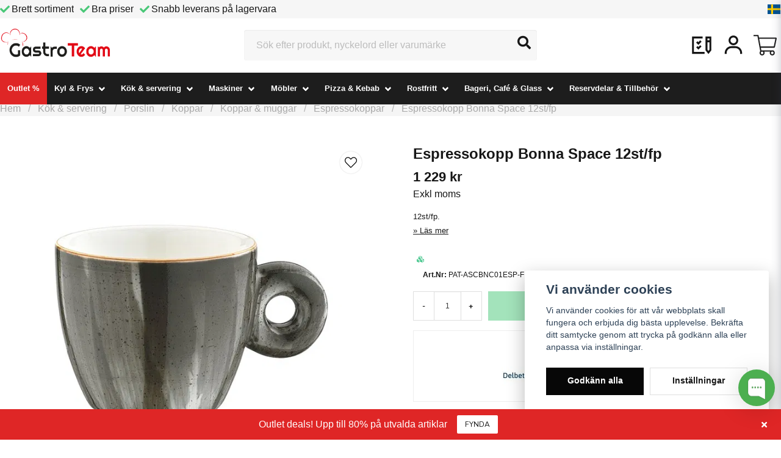

--- FILE ---
content_type: text/html; charset=UTF-8
request_url: https://gastroteam.se/sv/products/espressokopp-bonna-space-12st-fp
body_size: 61875
content:
<!DOCTYPE html>
<html lang="sv">

<!--

  ,****************,
 ********************
**/   __  _ _  _   \**
**   //\\// \\//    **
**   EHANDEL //     **
**\                /**
 ********************
  `****************`

LEVERERAT AV
NY EHANDEL | https://www.nyehandel.se

VISIT IP: 172.31.45.79
Datum/Tid: 2026-01-14 18:12:19

-->

<head>
    <meta charset="utf-8">
<meta http-equiv="X-UA-Compatible" content="IE=edge">
<meta name="viewport" content="width=device-width, initial-scale=1, maximum-scale=1, user-scalable=0">
<meta name="csrf-token" content="f2nwxEUsJZ0DAhPc1luob5RvL9QrfA788JiRFrTb">

<link rel="manifest" href="/manifest.json" crossorigin="use-credentials">

    <link rel="icon" href="https://d3dnwnveix5428.cloudfront.net/store_50c36cab-36dd-4170-bb80-9dc0dcac5d1a/images/iImiQm1jmw92vd5ommiRtydABWe2xgzPeuDhRmR0.png"/>
    

    <link rel="alternate" hreflang="x-default" href="https://gastroteam.se/sv/products/espressokopp-bonna-space-12st-fp"/>
    <link rel="alternate" hreflang="sv-SE" href="https://gastroteam.se/sv/products/espressokopp-bonna-space-12st-fp"/>
    <link rel="alternate" hreflang="en-SE" href="https://gastroteam.se/en/products/espressokopp-bonna-space-12st-fp"/>

    <title>Espressokopp Bonna Space 12st/fp</title>
    <meta name="title" content="Espressokopp Bonna Space 12st/fp">
    <meta property="og:title" content="Espressokopp Bonna Space 12st/fp">
    <meta property="twitter:title" content="Espressokopp Bonna Space 12st/fp">
    <meta property="twitter:card" content="summary">
    <meta name="description" content="12st/fp.">
    <meta property="og:description" content="12st/fp.">
    <meta property="og:site_name" content="GastroTeam Abbe AB">
    <meta name="author" content="GastroTeam Abbe AB">
    <meta property="og:logo" content="https://nycdn.nyehandel.se/store_50c36cab-36dd-4170-bb80-9dc0dcac5d1a/images/PTB81QfLUpDaDOK2hoIz48E7zyqmlgNOTuQb7aA2.png">
    <meta name="image" content="https://nycdn.nyehandel.se/store_50c36cab-36dd-4170-bb80-9dc0dcac5d1a/images/4pWPeGVBvjK4qyX1660512135.jpeg">
    <meta property="og:image" content="https://nycdn.nyehandel.se/store_50c36cab-36dd-4170-bb80-9dc0dcac5d1a/images/4pWPeGVBvjK4qyX1660512135.jpeg">
    <meta property="twitter:image" content="https://nycdn.nyehandel.se/store_50c36cab-36dd-4170-bb80-9dc0dcac5d1a/images/4pWPeGVBvjK4qyX1660512135.jpeg">
    <meta property="og:url" content="https://gastroteam.se/sv/products/espressokopp-bonna-space-12st-fp">
    <meta property="og:type" content="product">

    <link rel="canonical" href="https://gastroteam.se/sv/products/espressokopp-bonna-space-12st-fp" />
    <link rel="apple-touch-icon" sizes="180x180" href="https://nycdn.nyehandel.se/store_50c36cab-36dd-4170-bb80-9dc0dcac5d1a/images/iImiQm1jmw92vd5ommiRtydABWe2xgzPeuDhRmR0.png?width=180&height=180" />
    <link rel="icon" sizes="192x192" type="image/png" href="https://nycdn.nyehandel.se/store_50c36cab-36dd-4170-bb80-9dc0dcac5d1a/images/iImiQm1jmw92vd5ommiRtydABWe2xgzPeuDhRmR0.png?width=192&height=192" />
    <link rel="icon" sizes="96x96" type="image/png" href="https://nycdn.nyehandel.se/store_50c36cab-36dd-4170-bb80-9dc0dcac5d1a/images/iImiQm1jmw92vd5ommiRtydABWe2xgzPeuDhRmR0.png?width=96&height=96" />
    <link rel="icon" sizes="32x32" type="image/png" href="https://nycdn.nyehandel.se/store_50c36cab-36dd-4170-bb80-9dc0dcac5d1a/images/iImiQm1jmw92vd5ommiRtydABWe2xgzPeuDhRmR0.png?width=32&height=32" />
    <link rel="icon" sizes="16x16" type="image/png" href="https://nycdn.nyehandel.se/store_50c36cab-36dd-4170-bb80-9dc0dcac5d1a/images/iImiQm1jmw92vd5ommiRtydABWe2xgzPeuDhRmR0.png?width=16&height=16" />





<script>
    // Consent Mode prep
    window.dataLayer = window.dataLayer || [];
    function gtag(){dataLayer.push(arguments);}

    if(localStorage.getItem('consentMode') === null){

        const consentMode = {
            'functionality_storage': 'granted',
            'ad_storage': 'denied',
            'ad_user_data': 'denied',
            'ad_personalization': 'denied',
            'analytics_storage': 'denied'
        };
        localStorage.setItem('consentMode', JSON.stringify(consentMode));
        gtag('consent', 'default', consentMode);
        window.dataLayer.push({
            'event': 'cookie_consent_update',
            'value': JSON.parse(localStorage.getItem('consentMode')),
        })
    } else {
        gtag('consent', 'default', JSON.parse(localStorage.getItem('consentMode')));

        window.dataLayer.push({
            'event': 'cookie_consent_update',
            'value': JSON.parse(localStorage.getItem('consentMode')),
        })
    }
</script>

    <script async src="https://www.googletagmanager.com/gtag/js?id=G-S9D67473Q6"></script>
    <script>
        window.dataLayer = window.dataLayer || [];
        function gtag(){dataLayer.push(arguments);}
        gtag('js', new Date());

        gtag('config', 'G-S9D67473Q6' , {'allow_enhanced_conversions':true});
        gtag('set', 'url_passthrough', true);
        gtag('set', 'ads_data_redaction', true);
    </script>


    <!-- Google Tag Manager -->
    <script>(function(w,d,s,l,i){w[l]=w[l]||[];w[l].push({'gtm.start':
                new Date().getTime(),event:'gtm.js'});var f=d.getElementsByTagName(s)[0],
            j=d.createElement(s),dl=l!='dataLayer'?'&l='+l:'';j.async=true;j.src=
            'https://www.googletagmanager.com/gtm.js?id='+i+dl;f.parentNode.insertBefore(j,f);
        })(window,document,'script','dataLayer', 'GTM-NKTBTXX');</script>
    <!-- End Google Tag Manager -->



    <script>
        !function(f,b,e,v,n,t,s)
        {if(f.fbq)return;n=f.fbq=function(){n.callMethod?
            n.callMethod.apply(n,arguments):n.queue.push(arguments)};
            if(!f._fbq)f._fbq=n;n.push=n;n.loaded=!0;n.version='2.0';
            n.queue=[];t=b.createElement(e);t.async=!0;
            t.src=v;s=b.getElementsByTagName(e)[0];
            s.parentNode.insertBefore(t,s)}(window, document,'script',
            'https://connect.facebook.net/en_US/fbevents.js');
        fbq('init', );
    </script>





    <script type="application/ld+json">{"WebSite":{"@context":"https:\/\/schema.org","@type":"WebSite","url":"https:\/\/gastroteam.se","potentialAction":{"@type":"SearchAction","target":{"@type":"EntryPoint","urlTemplate":"https:\/\/gastroteam.se\/sv\/search?query={search_term_string}"},"query-input":"required name=search_term_string"}},"Organization":{"@context":"https:\/\/schema.org","@type":"Organization","url":"https:\/\/gastroteam.se","logo":"https:\/\/nycdn.nyehandel.se\/store_50c36cab-36dd-4170-bb80-9dc0dcac5d1a\/images\/PTB81QfLUpDaDOK2hoIz48E7zyqmlgNOTuQb7aA2.png"},"Product":{"@context":"https:\/\/schema.org","@type":"Product","name":"Espressokopp Bonna Space 12st\/fp","description":"Space porslinsserie med svarta inslag från Bonna. Handmålad serie med fler färgvarianter.\nStapelbar espressokopp på 7cl tillverkad av stengods och slitstarkt porslin.\n\n<strong>Specifikation<\/strong>\nVolym: 7 cl\nStapelbar: Ja\nVarumärke\/-serie: Bonna","sku":"PAT-ASCBNC01ESP-F","gtin":null,"offers":{"@type":"Offer","url":"https:\/\/gastroteam.se\/sv\/products\/espressokopp-bonna-space-12st-fp","availability":"https:\/\/schema.org\/InStock","price":1229,"priceCurrency":"SEK","itemCondition":"https:\/\/schema.org\/NewCondition"},"category":"Kök & servering \/ Porslin \/ Koppar \/ Koppar & muggar \/ Espressokoppar","brand":{"@type":"Brand","name":""},"image":["https:\/\/nycdn.nyehandel.se\/store_50c36cab-36dd-4170-bb80-9dc0dcac5d1a\/images\/4pWPeGVBvjK4qyX1660512135.jpeg?width=400&height=400"]},"BreadcrumbList":{"@context":"https:\/\/schema.org","@type":"BreadcrumbList","itemListElement":[{"@type":"ListItem","position":1,"item":{"@id":"https:\/\/gastroteam.se\/sv\/categories\/kok-och-servering","name":"Kök & servering","image":null}},{"@type":"ListItem","position":2,"item":{"@id":"https:\/\/gastroteam.se\/sv\/categories\/porslin","name":"Porslin","image":null}},{"@type":"ListItem","position":3,"item":{"@id":"https:\/\/gastroteam.se\/sv\/categories\/koppar","name":"Koppar","image":null}},{"@type":"ListItem","position":4,"item":{"@id":"https:\/\/gastroteam.se\/sv\/categories\/kopparmuggar","name":"Koppar & muggar","image":null}},{"@type":"ListItem","position":5,"item":{"@id":"https:\/\/gastroteam.se\/sv\/categories\/espressokoppar","name":"Espressokoppar","image":null}},{"@type":"ListItem","position":6,"item":{"@id":"https:\/\/gastroteam.se\/sv\/categories\/espressokoppar","name":"Espressokoppar","image":null}},{"@type":"ListItem","position":7,"item":{"@id":"https:\/\/gastroteam.se\/sv\/products\/espressokopp-bonna-space-12st-fp","name":"Espressokopp Bonna Space 12st\/fp","image":null}}]}}</script>

    <link rel="stylesheet" href="/themes/foundation/css/foundation.css?id=f856d9d4af1189e7c0d68b318b1bf59f">

    <link rel="stylesheet" href="https://cdn.jsdelivr.net/gh/lipis/flag-icons@7.0.0/css/flag-icons.min.css" />

            <link rel="preconnect" href="https://fonts.gstatic.com">
        <link href="https://fonts.googleapis.com/css2?family=Nunito:wght@400;700&amp;family=Nunito:wght@400;700&amp;display=swap" rel="stylesheet">
    
    <script src="https://www.google.com/recaptcha/api.js?hl=sv" async defer></script>

    <style type="text/css" id="nyts">
        :root{ --primary-color:#070707;--body-background:#fff;--text-color:#171717;--title-color:#171717;--body-font-family:'Nunito',sans-serif;--title-font-family:'Nunito',sans-serif;--body-font-size:1em;--topbar-height:30px;--topbar-background:#f6f6f6;--topbar-color:#171717;--topbar-font-size:1em;--topbar-usp-icon-color:#48c777;--announcement-background:#df2626;--announcement-color:#FFFFFF;--announcement-action-background:#FFFFFF;--announcement-action-color:#171717;--announcement-font-size:1.1em;--announcement-padding:10px;--header-height:150px;--header-height-touch:100px;--header-background:#fff;--header-background-touch:#fff;--header-icon-color:#151515;--header-icon-color-touch:#151515;--header-cart-badge-background:#070707;--header-cart-badge-color:#fff;--header-brand-image-max-width:182px;--header-brand-image-max-height:57px;--header-brand-image-max-width-touch:120px;--header-brand-image-max-height-touch:35px;--campaign-bar-background:#000;--campaign-bar-color:#fff;--campaign-bar-font-size:1em;--campaign-bar-justify:center;--campaign-bar-font-weight:normal;--campaign-bar-padding:10px;--header-icon-size:38px;--header-icon-size-touch:24px;--navbar-color:#FFFFFF;--navbar-background:#df2626;--navbar-hover-background:#fff;--navbar-hover-color:#070707;--navbar-dropdown-background:#fff;--navbar-dropdown-color:#171717;--navbar-justify:flex-start;--breadcrumb-background:#f5f5f5;--breadcrumb-color:#a9a9a9;--breadcrumb-color-hover:#a9a9a9;--breadcrumb-font-size:em;--breadcrumb-justify:flex-start;--category-description-background:#FFFFFF;--category-description-color:#000;--product-box-border-radius:0px;--product-box-border-color:#f2f2f2;--product-box-border-size:1px;--product-box-padding:3px;--product-list-buy-button-background:#27AF60;--product-list-buy-button-border-color:#48c777;--product-list-buy-button-color:#fff;--product-box-text-align:none;--product-box-image-object-fit:cover;--button-buy-background:#48c777;--button-buy-color:#fff;--button-border-radius:0px;--checkout-button-background:#070707;--checkout-button-border-color:#070707;--checkout-button-color:#fff;--primary-button-background:#070707;--primary-button-border-color:#070707;--primary-button-color:#fff;--secondary-button-background:#fff;--secondary-button-border-color:#dfdfdf;--secondary-button-color:#171717;--search-box-color:#171717;--search-box-border-radius:4px;--search-box-border-size:0px;--search-box-border-color:transparent;--search-box-color:#171717;--search-box-background:#f7f7f7;--search-box-width:480px;--search-box-height:50px;--search-box-icon-color:#171717;--search-box-dropdown-background:transparent;--search-box-dropdown-hover-background:transparent;--search-box-dropdown-color:#171717;--tag-border-radius:px;--tag-background:#f5f5f5;--tag-border-color:#dfdfdf;--tag-color:#171717;--tag-font-size:em;--pagination-border-radius:px;--pagination-border-color:#171717;--pagination-background:#fff;--pagination-color:#171717;--pagination-current-border-color:transparent;--pagination-current-background:#f9f9f9;--pagination-current-color:#171717;--footer-background:#333333;--footer-color:#c9c9c9;--footer-title-color:#FFFFFF;--footer-link-color:#c9c9c9;--footer-top-bottom-space:20px;--footer-link-color-hover:#171717;--checkout-background:#fff;--checkout-header-background:#151515;--checkout-header-color:#fff;--checkout-header-height:70px;--checkout-header-height-touch:60px;--progressbar-height:16px;--progressbar-border-radius:6px;--progressbar-background:#e4e4e4;--progressbar-color:#171717;--progressbar-border-color:transparent;--flex-grid-width:10px;--mobile-tabs-background:#f5f5f5;--mobile-tabs-color:#171717;--mobile-tabs-active-background:#fff;--mobile-tabs-active-color:#171717;--mobile-sub-title-background:#070707;--mobile-sub-title-color:#fff;--mobile-sub-show-all-background:#f5f5f5;--mobile-sub-show-all-color:#000;--mobile-go-back-background:#fff;--mobile-go-back-color:#171717; }/*TRUST BADGES*/.pdp-payment-logo {  border: solid 1px #eee;  padding: 10px;  text-align: center;}.product-card .featured-properties {  display:none;}/**/.personal  {  display: none;}/* NAVIGATION */header nav.navbar .navbar-menu li.navbar-item a {  font-weight: 400 !important;  font-size: 0.83rem !important;}.cart section.footer .total .sum:after {content: "Frakt beräknas kassan"!important;font-size:0.8em!important;color:red!important;font-weight:normal!important;}.cart section.footer .total .sum {    display: block !important;    min-width: 100%;}/**/.share-cart {    padding: 1.5rem 0 0!important;}/*** PRODUCT PAGE ***//* PRODUCT IMG NAVIGATION*/.product-page .product-image-slider__button {    height: 38px !important;    width: 38px !important;    border: solid 1px #aaa;}/*TEST*/@media screen and (min-width: 1200px) {  .frontpage-banner.container {    margin-top: 30px;  }}.product-page .product-detail__information .price.has-comparison,.details-wrapper .details .offer .price {  display: flex;  flex-direction: row-reverse;  justify-content: flex-end;  align-items: center;  gap: 8px;}/*BASE*/body, p, h1,h2,h3,h4,h5,h6 {  font-family:"helvetica neue", helvetica, arial, sans-serif;}/*** TOPSEKTION ***/.customer-type-switch {display: flex;}.label__switch{margin:5px;}/*** HEADER SECTION ***/a.button.favorite-button:hover {    background: #ddd;}/* HEADER - SEARCH *//* Hide price in searchinfo */.store-search .store-search__dropdown .inner-dropdown span.price {  display: none!important;}/*HEADER*/.search-box .search-field .fas {top:0!important;line-height: 50px!important;}/*** FRONTPAGE ***//*dölj gammla*//*.frontpage-banner {display:none;}*/.dkWypw>svg {  display: none !important; }/*Front Page Banner (bildspel)*//*Pausknapp Av*/.slideshow .wcag__pause {    background: rgba(0, 0, 0, .8);    color: #fff;    display: none;    }.slideshow-text-align-center-center .slideshow__slides__slide__content {  padding-bottom: 10px;  align-items: end!important;  justify-content: end!important;  text-align: center!important;}/*Frontpage Banner BTN margin*/.frontpage-banner .action .button.is-primary {margin-top:15px ;margin-bottom:15px;}/*CTA KNAPPEN I BANNERN*/.frontpage-banner .action .button.is-primary, .action .button.is-primary {  margin-top:20px!important;  margin-bottom:20px!important;  }section.slideshow-component { margin-top:0!important; }/*Banner i  mobilen*//*nolla marginalerna*/@media only screen and (max-width: 900px) {.template-components__slideshow section { margin: 0 !important;}/*CTA KNAPPEN I BANNERN*/.frontpage-banner .action .button.is-primary, .action .button.is-primary {margin-top:0px!important;margin-bottom:0px!important;height:30px!important;}}/* Frontpage - Showroom, Varumärken *//* CTA Button*/.frontpage-banner .action .button.is-primary,.action .button.is-primary {  line-height: 36px !important;  padding: 6px 20px !important;  border-radius:8px;  max-width: 30% !important;  height: 42px !important;  justify-content: center !important;}/**//*PRISER*/.product-page .product-detail__information .stock-price {    display: block;}.product-page .product-detail__information .price del.comparison,.product-page .product-detail__information .price span.comparison {  color: #aaaaaa;  font-size: 16px;  font-weight: 400;  text-decoration: line-through;}/*Test Fraktavgift*/.cart section.footer .tax:after {    content: "Frakt beräknas i kassan!";    margin-top: 0.5rem;    color: red;  display: block;}@media only screen and (min-width: 720px) {  .outlet-panel-mobil {    display:none;  }}.panel-mobile-outlet h2 a { color:red!important;}.product-page .product-detail__information .stock-price .price {    flex: 1;    padding-right: 8px;}/*FIX*/.component-columns.page-contact {min-width: 100%;display: block;}.category-boxes-columns__column {  align-items: center!important;  border-radius: var(--border-radius);  display: inline-block;  flex-direction: row;   height: 100%;  overflow: hidden;  padding: 0.5rem 0rem;  position: relative;}.category-boxes-columns__column__content__title {  font-size: 14px;  font-weight: 400;margin-top: 1rem;  margin-bottom: 1rem;  padding-top: 1rem;}.category-boxes-columns__column__image {  flex: 0!important;  max-width: 90px;  height: 90px;  margin:0 auto;  margin-bottom: 15px!important;}/*Fonten i huvudmenyn*/header nav.navbar .navbar-menu li.navbar-item a {  font-weight: 600!important;}/*HEADER SEARCH FEILD*/.search {min-width: 100%!important;}.search-box .search-field .input::placeholder { color: #222!important;} /*HEADER*//*navigering*/header nav.navbar, ul.navbar-menu {  background: #1d1d1d!important;}/*Outlet i menyn*/li.navbar-item:first-child {  background: #df2626!important;}/*Navbar*/li.navbar-item:first-child a hover {color: #fff!important;}/*SHOP SETTINGS*//*Cart item nr*/header .button.cart-button .badge { background: #df2626!important; }/*VARUKORGEN*//*Dela*/.share-cart button {  min-width: 100% !important;  font-weight: 400 !important;  font-size: 1em!importantt;  line-height: 36px !important;  padding-top: .1rem !important;  padding-bottom: .1rem !important;}/*NYHETSBREVET*//*Page PopUp*/.mailerlite-popup button.close {color: #000!important;font-size: 2.5rem!important;}button.close { z-index: 9999!important; color: #000!important;}@media screen and (max-width:960px) {  #framsidaproduktpuff.component-columns {display: block!important;}   #framsidaproduktpuff.component-columns img {min-width: 100%;}}/**//*SHOP*//*IF PÅ KÖPET*/.product-package h4:after {content: " även:";}@media screen and (min-width: 1200px) {  .container:not(.is-max-desktop):not(.is-max-widescreen) {    max-width: 1300px;  }}/*SHOP*/*Visa inte priser pga. vi använder offert...*/.search-box__products span.price {display:none!important;}/*BODY*/.error-links {  text-decoration:underline;  color:blue;} /*HEADER SECTION*//* Flikar i menyn*/ul.navbar-menu li a {font-weight: 300!important;}/*Dölj fliken "hem"li.navbar-item:first-child {display: none;}*//*Sökrutan*/.search-box .search-field .dropdown .search-result,.search-box .search-field .dropdown.active {  background: #ffffff!important;}/*Body Text*/.text-body { max-width:46em;}@media only screen and (max-width;720px) {  .text-body {    max-width:auto;  }}/*Bredda innebhålletdiv#pl-76 {}*/.test { max-width: 1300px!important; margin: 0 auto!important; padding:20px;}.test img.card-img-top { min-height: 300px!important; min-width: 100%!important;}/*HEADER*//*IF SCROLL FIX NAV*//*FRONT PAGE*//*Banner*//*Knapp i banner*/.frontpage-banner .action .button.is-primary {    background: #df2626 !important;    height: 36px !important;    padding: 6px 12px !important;    max-width: 40% !important;    border: 0 !important;}/**PAGE FRONTPAGE*//*Populära Kategorier*/#front-pop-cat .category-boxes-columns__column {  display:block!important;  /*  background:#eee;*/  border: solid 1px #eee;  margin:10px;  line-height:20px;  padding:20px;}#front-pop-cat .category-boxes-columns__column__image {   margin: 0 auto;  margin-bottom:10px!important;}p.category-boxes-columns__column__content__title {  line-height: 20px;  padding: 0;  margin: 0;}/*CUSTOM PAGES*//*Varumärken*/.brand-list-slider .item-box__image .ratio {  background: #dedede!important;}.brand-list-slider .item-box__image img {  max-width:92%!important;  margin: 0 auto!important;}/*ARTIKLAR*//*Nya Artiklar*/.nyaprodukter-wrapper {  max-width:1300px!important;  margin:0 auto!important;  padding-top:40px;  padding-bottom:30px;  text-align:center;}.nyaprodukter-wrapper h2{font-size:24px;}.nyaprodukter-wrapper p{font-size:18px;}/*Artiklar, Logotyp*/.product-page .product-detail__information .product-meta a img {max-height: 28px!important;}/**//*FRONTPAGE TJÄNSTER*//*Before Footer, Tjänster*/section.tjanster {  background: #f9f9f9;  margin-top:40px;  padding-top: 60px!important;  padding-bottom: 30px;}/**//*SIDFOTEN*//*Nuyhetsbrev, Widget*/#mc_embed_signup form {padding-top:10px;}h2 .frontpage-banner{color:red!important;}.product-page .product-detail__information .product-usp {  display: block!important;}/*.product-meta.flex-with-pipe {display: block!important;}*//*Right*//*FOOTER*//*Reset margin*/footer {  margin:0!important;  background:#1d1d1b!important;}.page-footer .container {text-align: left!important;}footer.page-footer {padding:30px 0!important;}footer a, footer li a {color:#aaa;}/*Social Links*/.component.footer-components__social-links a {color:#aaa;}.component.footer-components__social-links a:hover {  border-bottom:none!important;  color:#fff!important;}footer a:hover, footer li a:hover {color:#fff;}/*FOOTER NYHETSBREV*/#mc_embed_signup .mc-field-group {width:100%!important;}#mc_embed_signup .mc-field-group input {  width: 100%;  padding: 12px 6px!important;  border: none!important;  height: auto!important;  line-height: 36px!important;}div#mc_embed_signup {padding-top: 10px!important;}input#mc-embedded-subscribe {  line-height: 36px!important;  height: auto!important;  border-radius: 0!important;  width:100%!important;}/*Footer Credentials*/.nyehandel {display: none!important;}/**//*Brödsmulor*/.breadcrumb {padding: 1rem 0 0rem!important;}/*CUSTOMER AREAS*//*Register*/.container .auth-box {border: 0!important;min-width: 100%!important;}/*EXTRA DETALJER*//*Knapp primär röda*/.action .button.is-primary {  background: #df2626!important;  height: 36px!important;  padding: 6px 12px!important;  max-width: 40%!important;  border: 0!important;}/*FRONTPAGE*//*Product Boxar*/.product-card.simea-box {min-height: 425px!important;max-height: 425px!important;}/*Cat thumbs*/.component-columns.frontpage-cat-thumb-puff {  max-width: 1000px!important;  margin: 0 auto!important;}.container #blogg{background:#f9f9f9;}.template-components__columns #blogg {background:#f9f9f9;}/*FULLBREDD.container {min-width:90%;}*//*** PAGES ***//** Services**//** Rubriken **//** Contact Page **/div#product-page hr {color: #fff !important;height: 0;}/*Kolumn Vänster*/.page-contact div#te-120 {}/*Kolumn Höger*/.contact-form h2 {text-align:left!important;}/*SMALL FIXES*/body .main-wrapper main {  padding-bottom:0!important;}/*Produkt, kort beskrivning*/.product-page .product-detail__information .short-description {  font-size: 1rem!Important;  margin: 0.8rem 0!Important;  line-height: 1.8!Important;}/*PAGE -  CHECKOUT */header.checkout {background:#ccc!important;}header.checkout .container .title {color:#000!important;}.checkout nav#main-breadcrumb {display:none!important;}/*FRONT PAGE SIDFOT*/.card {  background:transparent!important;}.card-body.p-0.pt-2 {  padding: 0 10px 10px!important;  min-height: 150px!important;  background:transparent!important;}/*PRODUCT PAGE*/.short-description {list-style: none!important;}.product-page .product-detail__information .product-meta {  border-width:0!important;}/**//*SCROLL*/.aside .tab-controls .tab-content,.image-menu .image-menu-section {  overflow-x: hidden!important;}.sortiment-cat h2 {font-size: 19px!important;}/*KÖPKNAPPEN.button.buy {    background: #199f00;    border-color: var(--button-buy-background);}.button.buy:hover {    background: #168f01;}*/button.buy {  background: #199f00;  border-color: var(--button-buy-background);  display: flex;  align-items: center;  gap: 8px;}button.buy::before {  font-family: "Font Awesome 5 Free";  content: "\f07a";  font-weight: 900;}button.button.buy.add-to-cart {  line-height: 36px!important;  height: 36px !important;  padding: 6px 12px!important;  min-width: 100%;}.product-card .buy-controls.is-small .button {  line-height: 36px!important;  min-width: 100%;  padding: 6px 12px;}a.button.buy {  padding: 6px 12px!important;  height: 36px!important;}/*SMALL FIXES*/.product-card .buy-controls.is-medium .button {  font-size: 14px!important;  font-weight:300!important;}/*Kategoribenämning*/span.primary-category {color: #aaa;}/*Artikelnummer, feta stilen*/span#product-sku:before {  content: "Art.Nr: ";  font-weight: 600;}.subcategory-cards a {  background: #e0e0e0;  border:none!important;}.subcategory-cards a hover{  text-decoration:underline!important;}/*PRODUCT ARCHIVE*/.product-card .details .name {  font-weight: 900!important;  font-family: "Poppins",Sans-serif;  overflow: hidden;  text-overflow: ellipsis;  white-space: nowrap;}/**//*PRODUCT PAGE*/.product-page .product-detail__information .title {  font-size: 1.5rem;  margin-bottom: 0;  font-family: "Poppins",Sans-serif;}/*BRAND*/.product-page .product-detail__information .brand {  display: none!important;}/**/.product-card .buy-controls.is-medium .button {  min-width:100%!important; }/**/.product-page .product-detail__information .short-description {  font-size:13px!important;}/*BESÖKTA ARTIKLAR.recently-visited-products .visited {padding:0.5rem 0!important;}*//*HIDE SOME STUFF*/.recently-visited-products .price { display: none!important;}.recently-visited-products .visited .price {display: none!important;}/*Buy Button Hide Front Page Section*/main#store-main button.button.buy.add-to-cart,.template-components__product-list .product-card .buy-controls.is-medium .button {  display: none!important;}/*CUSTOM PAGES*//*Om sidan*/.about-col-two {display: block;}/*SIDFOTEN*//*Newsletter*/#mc_embed_signup .button { background:#df2626!important;}/*EXTRA*//*Bevakaknappen*/a.button.monitor-button,.monitor__button {display:none;}.product-card .buy-controls.is-medium .button{display:none;}/*BORDSSKIVOR TOPALIT*/article.category-description {text-align:center!important;}/*SIDFOTEN*/.ml-embedded p {color:#fff!important;}#mlb2-4932356.ml-form-embedContainer .ml-form-embedWrapper .ml-form-embedBody .ml-form-horizontalRow input{  color:#000000!important;  border:none!important;  border-radius:none!important;  font-size:16px!important;}#mlb2-4932356.ml-form-embedContainer .ml-form-embedWrapper .ml-form-embedBody .ml-form-horizontalRow button{  color:#fff!important;  border:none!important;  border-radius:none!important;  font-size:16px!important;  width:auto!important;}#mlb2-4932356.ml-form-embedContainer .ml-form-embedWrapper .ml-form-embedBody.ml-form-embedBodyHorizontal {padding:0!important;}#mlb2-4932356.ml-form-embedContainer .ml-form-embedWrapper .ml-form-embedBody .ml-form-horizontalRow input{border-radius:0!important;}#mlb2-4932356.ml-form-embedContainer .ml-form-embedWrapper .ml-form-embedBody .ml-form-checkboxRow label {border:none!important;}button.close .ml-popup .w-100.row-form {  color:#000!important;  z-index:9999;}/**/.product-page .product-detail__information .product-meta a img {  max-height:90px!important;}/**/footer .components {font-size:16px!important;}.slider-nav {visibility: unset!important;}ul.social-links a,.component.footer-components__text-editor,.component.footer-components__account-links ul {font-size: 16px!important;}/*Footer Newsleter*/#mlb2-4932356.ml-form-embedContainer .ml-form-embedWrapper .ml-form-embedBody, #mlb2-4932356.ml-form-embedContainer .ml-form-embedWrapper .ml-form-successBody {  padding-left: 0!important;}.social-links li a span img {height: 20px!important; width: 20px!important;margin-right:10px!important;}ul.social-links li {   line-height: 25px!important; }/**//*Cat SUbcat Image Box*/a.subcategory-cards__card:hover {  background: #eee!important;}/**/.subcategory-cards a:hover {  color:#000!important;}/***************************BLANDAT*//*OUTLET*//*Front Banner*/.outlet-frontbanner {   background:#eee!important;  padding-top:100px!important;  padding-bottom:100px!important;  padding:50px;  min-width:100%;  text-align:center;  line-height:1.4;}.outlet-frontbanner button{   background:#fff;  color:#df2626;  border:none;  font-size:18px;  line-height:36px;  padding: 6px 12px;  font-weight:700;}.outlet-frontbanner button a{   color:#df2626;  text-decoration:none;}.outlet-frontbanner h2{   text-align:center;  color:#df2626;  font-size:72px;  font-weight:900;}.outlet-frontbanner p{   max-width:960px;  font-size:20px;  margin:0 auto;}/*Landingpage*/.outlet {   background:#000!important;  padding:50px;  min-width:100%;  text-align:center;  font-size:2rem;  color:#fff;}.outlet h2{  text-align:center;  color:#fff;}/*CHATT*/.chaport-container.chaport-window-dark-gray .chaport-launcher .chaport-launcher-button, .chaport-content.chaport-window-dark-gray .chaport-launcher .chaport-launcher-button, .chaport-faq-container.chaport-window-dark-gray .chaport-launcher .chaport-launcher-button {  background-color: #df2626!important;}/*BLOGGEN*//*Front Panel*/.blog-posts .post-card {  padding:unset!important;}.blog-posts .post-card__content {  text-align: left;  padding: 15px;}.blog-posts .post-card__media {aspect-ratio: unset!important;}.blog-posts .post-card__media img {  height: auto;  -o-object-fit: cover;  object-fit: scale-down;  width: 100%;}.store-post .section .container .blog-post__media {  aspect-ratio: auto!important;}article.category-description .container h1{  text-align: left!important;}section .readmore__content,.readmore .readmore__toggle {   text-align: left;  max-width:960px;}section.section section .readmore__content {padding: 1rem 1rem 0;}.readmore .readmore__toggle {text-decoration:underline;}.pl-list h2 {margin-bottom: 1.5rem!important;}.hero-body, .section {padding: 1rem 1.5rem;}/*Kampanjer*//*Ribbon*/.ribbon {text-transform: none;}/*PRODUKTSIDOR*//*Logotyp*//*Product page*//*Lines*/div#product-page hr { color:#fff;}article.product-description hr {  height: 3px !important;  color:#ccc;}/*Product Category*/article.category-description .container .readmore {  max-width:900px!important;  text-align: left!important;  padding: 20px 20px 20px 0px!important;}/*Produkt Meta Information*/.product-page .product-detail__information .product-meta {display: block!important;}.product-page .product-detail__information .product-meta>* {border: none!important;}/*Produktsida Partnerlogo*/.product-page .product-detail__information .product-meta a img {  max-height: 30px!important;  margin-top:1rem;  }/*Stycke, flerpack*/.product-card .package-size {display: none;}div#package-size {  display: none;  border: none;}.flex-with-pipe>* {border: none!important;}/***********//*BLOGGEN*//*Rubrik*/.store-post .section .container .blog-post__header h1 {  font-size: 2rem;}/*Brödtext*/.blog-post p {font-size: 1.3rem!important;}/*Publiceringsdatum*/span.published-at, .store-post .section .container .blog-post__footer {  color: #777777;}.store-post .section .container .blog-post__media {  max-height: 460px!important;}.store-posts .section .container {  min-width: 1300px!important;  text-align: left;  margin: 0 auto!important;}.product-page .product-detail__information .product-meta a img {  max-height: 72px!important;  margin-top: .5rem!important;}/***** FUNKTIONER *****//* FAQ*/summary {  font-size: 1.3rem!important;  padding:0;  margin:0;}/**/section.main-container.has-sidebar .main-content {  padding-bottom: 60px!important;}/***** PRODUKTSIDOR *****//*Beskrivning*//*Länk i beskrivning*/.accordion-content a {text-decoration: underline;}.container.te-content a { text-decoration: underline!important;}/*PAGES*/.component-columns__column.component-852,.component-columns__column.component-853 {width:50%!important;}@media only screen and (max-width:720px) {  .component-columns__column.component-852,  .component-columns__column.component-853{    width:100%!important;    clear:both;  }}/***** SHOPPEN *****//***** PRODUCT PAGES *****/.product-energy-label__information {display: none;}/***** BLOGGEN *****/.store-post a {text-decoration: underline;}/*utlänk*/.ext-link {  padding: 3px;  font-size: 16;  font-weight: 700;}/*SMALL FIXES*//* No SEK in search*/.search-box .search-field .dropdown .search-result li a span.price {  display:none; }/*Do not dispaly last price 30 days*/.lowest-product-price {display: none;}/*******************************************************************************************************************/***** OLD STUFF *****//*Old Newsletter, Mailchimpp*//*div#mc_embed_signup_scroll {display: grid!important;}#mc_embed_signup form { padding: 0!important;}#mc_embed_signup .mc-field-group input,#mc_embed_signup .button  {width: 100%;padding: 6px 12px!important;border: none!important;height: auto!important;line-height: 30px!important;}input#mc-embedded-subscribe:hover {background: #bbb!important;}/*Details, summary*/details{font-size: .7rem!important;}summary {  font-weight: 600;  font-size: .7rem !important;}.lowest-product-price {  color:#aaa;}/*PRODUKTINFO*//*link*/section .readmore__content, .readmore .readmore__toggle a{  color:#000;}.readmore__content a,.accordion-content a{  color:#2196F3!important;}.accordion-content__read-more a .readmore__toggle a {  color: #000 !important;}/*FOOTER QUESTION SECTION ON PROD.PAGE*/.footer-question-wrap {  margin:0 auto;  max-width:1300px;}.footer-question {  background:#eee;  padding: 30px 0;}/*PRODUCT PAGE*//*Pre Order*/.product-pre-order-information a {  text-decoration: underline;  font-weight:bold;}/*VARUKORG*//* Share Cart */.cart section.footer .total .share-cart button { background: #eee !important; }/* Frakt, Moms beräknas i kassan*/.cart section.footer .total .sum:after {    content: "Frakt och moms beräknas i kassan";}.cart section.footer .total .sum {    content: "Frakt och moms beräknas i kassan";    display: block !important;    min-width: 100%!important;}/**//*Footer Partner Logos*/.partners-footer, .itc-columns>* {min-height: 40px;}.partners-footer, .itc-columns>* img {  max-width: 150px!important;  height:auto!important;}footer .components .component {  font-size: 14px;  padding: 0 1rem;  max-width: 50%!important; }@media only screen and (max-width: 900px) {  footer .components .component {    min-width: 100%!important;   }}/*Hide on Mobile*//*Frontpage Banner Button@media only screen and (max-width:768px) {  .frontpage-banner .action .button.is-primary,  .action .button.is-primary {    display: none;  }}*/#mlb2-4932356.ml-form-embedContainer .ml-form-align-center {text-align: left!important;}/*Footer Nyehtesberev*/#mlb2-4932356.ml-form-embedContainer .ml-form-embedWrapper .ml-form-embedBody, #mlb2-4932356.ml-form-embedContainer .ml-form-embedWrapper .ml-form-successBody {  padding: 0;  margin: 0;}#mlb2-4932356.ml-form-embedContainer .ml-form-embedWrapper .ml-form-embedBody .ml-form-formContent, #mlb2-4932356.ml-form-embedContainer .ml-form-embedWrapper .ml-form-embedBody .ml-form-checkboxRow {  margin: 0 0 2% 0!important;}/* MISC *//* Sub Categories Img */.subcategory-cards__card img {border-radius: 10px;}/*.bodymax48em {max-width:48em;}*//*KÖP FLER*/.product-card__image .buy-more-pay-less {    display:none!important;}/*Black prices.ribbon.campaign, .ribbon.sale {}*/.partners-footer, .itc-columns>* img {  min-width: 100% !important;  height: auto !important;}.itc-columns.has-text-inside .itc-columns__column {    position: relative;    min-height: 400px;}/*FRONT PAGE KOLUMN BILD M TEXT*/.kolumn50 .action .button.is-primary {    padding: 20px !important;    min-width: 200px !important;    border-radius: 100px!important;  font-weight:normal;  font-size:20px!important;}.kolumn50 .itc-columns__column__content__title {    font-size: 32px;    font-weight: 700;    margin-bottom: 22px;}.kolumn50 .itc-columns__column__content {  font-size: 1.250rem!important;  padding-top:30px!important!;  padding-bottom:30px!important!;  padding-left: 40px!important;   padding-right: 40px!important; }/**/.product-card .offer .price.has-comparison {    font-weight: 900!important;}/*PRODUCT PAGE*/.product-page .product-information .related-categories .tags .tag  {   background:#f1f1f1;   padding: 0 10px;    }.product-page .product-information .related-categories .tags .tag a {  color: #222;  }/** FOOTER SECTION **//* Nyhetsbrev *//*NYHETSBREV*/form.seva-form.formkit-form {  max-width: 648px;  margin: 0 auto !important;  text-align: left;}input.formkit-input {    background: #dedede;    border: none;    border-radius: 0 !important;    line-height: 36px;    padding: 6px 12px;    max-width: 400px !important;    min-width: 400px !important;    margin-bottom: 1%;}button.formkit-submit.formkit-submit{    background: #de2626;    border: none;    border-radius: 0 !important;    line-height: 36px;    padding: 6px 12px;    max-width: 400px !important;    min-width: 400px !important;    margin-bottom: 1%;}/** SIDFOTEN - NYHETSBREV **//* Nyhetsbrev registerknappar */button.formkit-submit.formkit-submit {    background: #de2626;    border: none;    border-radius: 0 !important;    line-height: 0;    padding: 6px 12px;    max-width: 400px !important;    min-width: 400px !important;    margin-bottom: 1%;    height: 48px;}.ml-popup-blocks.w-100 {    display: none;}/** Footer newletter button **/.footer-btn {  font-size:16px;  min-width:100%;  border:none;  color:#fff;  background:#DF2626;  line-height:36px;  padding: 6px 12px;}/** SIDFOTEN - LEV. PARTNERS **/.partners-footer, .itc-columns>* img {  max-width: 100% !important;  height: auto !important;}/*BLANDAT*//*Köpknapp, radius reset*/.buy-form .amount-input select.input-select {  border-radius: 0 !important;  color:#000!important;}/* Verksamhet Sektion (bransch)*/.branschpuffar {display: none;}.store_announcement .active {  bottom: 0 !important;  background: #000000 !important;}.store_announcement {  top: unset;  bottom: 0;}/*.store_announcement .store_announcement__content__close,.store_announcement__content__action .button {  display: none;}*/.store_announcement--custom {  background: #000000 !important;  color: var(--announcement-color);  display: flex;  font-size: var(--announcement-font-size);  justify-content: center;  overflow: hidden;  transition-duration: .5s;  transition-property: all;  transition-timing-function: cubic-bezier(0, 1, 1, 1);  width: 100%;  min-height: 100px;  margin-bottom: 1.5rem;}.store_announcement__content--custom {  display: flex;  align-items: center;  gap: 32px;}.store_announcement__content {  font-size: 16px!important;}/*FAQ*/.faq__accordion__wrap {    margin: 0 auto;    padding: 10px 0 10px 20px;}/**BLACK DEALS*/div#pl-5059 h2 {    background: #000 !important;    color: #fff !important;    font-weight: 400!important;    font-size:18px!important;}.chaport-launcher-button.no-photo.chaport-launcher-anim.chaport-anim-show {    bottom: 55px;    right:10px;}button.buy::before {  font-family: "Font Awesome 5 Free";  content: "\f291";  font-weight: 600 !important;  font-size: 1.1rem;}
    </style>
    
    <!-- checkout js -->
    

</head>

<body class="has-fixed-header" style="visibility: hidden;">

    <!-- Google Tag Manager (noscript) -->
    <noscript><iframe src="https://www.googletagmanager.com/ns.html?id=GTM-NKTBTXX" height="0" width="0" style="display:none;visibility:hidden"></iframe></noscript>
    <!-- End Google Tag Manager (noscript) -->

<a href="#skip-to-main-content" class="skip__main-content" id="skip-to" tabindex="0"
   @click="setMainFocus">Hoppa till innehåll</a>

<div id="store-instance" class="main-wrapper">

            <cookie-concent visitor-id="" :takeover="false" gdpr="" message="Vi använder cookies för att vår webbplats skall fungera och erbjuda dig bästa upplevelse. Bekräfta ditt samtycke genom att trycka på godkänn alla eller anpassa via inställningar."></cookie-concent>
    
    
    
        <store-announcement
            template-id="48"
            :announcement="{&quot;active&quot;:true,&quot;only_startpage&quot;:false,&quot;text&quot;:&quot;Outlet deals! Upp till 80% p\u00e5 utvalda artiklar&quot;,&quot;action_text&quot;:&quot;FYNDA&quot;,&quot;action_href&quot;:&quot;https:\/\/gastroteam.se\/sv\/categories\/outlet&quot;}"></store-announcement>
    


                    <header id="store-header">




            <div class="topbar "
             >
            <div class="container">
                <div class="topbar-usp">
                    <ul class="usp">
                    <li>Brett sortiment</li>
                    <li>Bra priser</li>
                    <li>Snabb leverans på lagervara</li>
            </ul>
                </div>
                <div class="channel-controls">
                                            
                        <channel-select></channel-select>                </div>
            </div>
        </div>
        <div class="main">
        <div class="container">

            
            

                            <div class="left">
                    <div class="brand "
     >
    <a href="/">
                    <img src="https://d3dnwnveix5428.cloudfront.net/store_50c36cab-36dd-4170-bb80-9dc0dcac5d1a/images/Re8mtM27uXuBYn71657538523.png" alt="GastroTeam Abbe AB" title="GastroTeam Abbe AB"/>
            </a>
</div>
                </div>
                <div class="center">
                    <div id="search-container" class="search search-type-store-search "
     >

            <store-search
            ref="storeSearchComponent"
            search-query=""
            placeholder=""></store-search>
    
</div>
                </div>
            
            <div class="right">
                <div class="actions "
                     >

                    <button class="button is-hidden-desktop" id="mobile-search-trigger" aria-label="Öppna sökfältet">
                        <span class="icon">
                            <svg xmlns="http://www.w3.org/2000/svg" fill="none" viewBox="0 0 24 24" stroke="currentColor">
  <path stroke-linecap="round" stroke-linejoin="round" stroke-width="2" d="M21 21l-6-6m2-5a7 7 0 11-14 0 7 7 0 0114 0z" />
</svg>
                        </span>
</button>
                    <a aria-label="Lägg till som favorit" class="button favorite-button"
	        href="https://gastroteam.se/sv/favorites">
		<span class="icon" aria-hidden="true">
							<?xml version="1.0" encoding="utf-8"?><svg xmlns="http://www.w3.org/2000/svg"  height="48" viewBox="0 0 48 48" width="48"><path d="M0 0h48v48H0z" fill="none"/>
<g id="Shopicon">
	<polygon points="8,10 26,10 26,6 4,6 4,42 30,42 30,38 8,38 	"/>
	<path d="M32,34.701l6,7.5l6-7.5V6H32V34.701z M38,35.799l-2-2.5V18h4v15.299L38,35.799z M40,10v4h-4v-4H40z"/>
	<polygon points="21,13.856 17.229,17.627 15.343,15.742 12.516,18.571 17.229,23.283 23.828,16.685 	"/>
	<polygon points="15.343,25.742 12.516,28.571 17.229,33.283 23.828,26.685 21,23.856 17.229,27.627 	"/>
</g>
</svg>

					</span>
	</a>


                    <a aria-label="Mitt konto"
   class="button account-button" href="https://gastroteam.se/sv/account">
                        <span class="icon">

                                                            <svg xmlns="http://www.w3.org/2000/svg"
                                     viewBox="0 0 24 24">
                                    <circle fill="none" cx="12" cy="7" r="3"></circle>
                                    <path d="M12 2C9.243 2 7 4.243 7 7s2.243 5 5 5 5-2.243 5-5S14.757 2 12 2zM12 10c-1.654 0-3-1.346-3-3s1.346-3 3-3 3 1.346 3 3S13.654 10 12 10zM21 21v-1c0-3.859-3.141-7-7-7h-4c-3.86 0-7 3.141-7 7v1h2v-1c0-2.757 2.243-5 5-5h4c2.757 0 5 2.243 5 5v1H21z"></path>
                                </svg>
                            

                        </span>
</a>
                    <div class="basket-icon">
    <basket-component>

                    <svg width="113px" height="100px" viewBox="0 0 113 100" version="1.1" xmlns="http://www.w3.org/2000/svg" xmlns:xlink="http://www.w3.org/1999/xlink">
    <g stroke="none" stroke-width="1" fill="none" fill-rule="evenodd">
        <path d="M108.210684,12.5 L26.4363675,12.5 L24.8251052,3.82363281 C24.4132458,1.60664062 24.0220945,2.31296463e-16 20.2617645,5.03431209e-16 L0.1,-9.71445147e-17 C0.044771525,-8.69992084e-17 -2.14394286e-15,0.044771525 -2.13717932e-15,0.1 L4.76008122e-15,6.15 C4.76684476e-15,6.20522847 0.044771525,6.25 0.1,6.25 L18.9768558,6.25 L32.5043785,79.0910156 C30.5036972,81.3113281 29.2839819,84.2617188 29.2839819,87.5 C29.2839819,94.4035156 34.8271574,100 41.6649142,100 C48.5026709,100 54.0458464,94.4035156 54.0458464,87.5 C54.0482575,85.305251 53.4754031,83.148938 52.3854473,81.25 L80.4683034,81.25 C79.3783476,83.148938 78.8054931,85.305251 78.8079043,87.5 C78.8079043,94.4035156 84.3510798,100 91.1888365,100 C98.0265933,100 103.569769,94.4035156 103.569769,87.5 C103.569769,83.9857422 102.131453,80.8125 99.8191201,78.5414063 C99.3178858,76.5412109 97.5261328,75 95.3145888,75 L38.0434915,75 L35.7220667,62.5 L99.8284058,62.5 C102.027569,62.5 103.92514,60.9421875 104.373756,58.7685547 L112.756227,18.1435547 C113.356702,15.2326172 111.155798,12.5 108.210684,12.5 Z M47.8553803,87.5 C47.8553803,90.9462891 45.0783759,93.75 41.6649142,93.75 C38.2514524,93.75 35.474448,90.9462891 35.474448,87.5 C35.474448,84.0537109 38.2514524,81.25 41.6649142,81.25 C45.0783759,81.25 47.8553803,84.0537109 47.8553803,87.5 Z M91.1886431,93.75 C87.7751814,93.75 84.998177,90.9462891 84.998177,87.5 C84.998177,84.0537109 87.7751814,81.25 91.1886431,81.25 C94.6021048,81.25 97.3791092,84.0537109 97.3791092,87.5 C97.3791092,90.9462891 94.6021048,93.75 91.1886431,93.75 Z M98.5700001,56.25 L34.5613543,56.25 L27.5970799,18.75 L106.308083,18.75 L98.5700001,56.25 Z" fill="#1E1E1E" fill-rule="nonzero"></path>
    </g>
</svg>

        

    </basket-component>
</div>
                    <button class="button hamburger" @click="toggleMobileNav"  aria-label="Öppna mobilmeny" aria-expanded="false" aria-controls="mobile-side-nav-wrap" id="mobile-nav-menu">
                        <span class="icon">
                                                            <svg xmlns="http://www.w3.org/2000/svg" fill="none" viewBox="0 0 24 24" stroke="currentColor">
                                  <path stroke-linecap="round" stroke-linejoin="round" stroke-width="2" d="M4 6h16M4 12h16M4 18h16" />
                                </svg>
                            

                        </span>
</button>                </div>
            </div>
                    </div>
    </div>

            <nav class="navbar "
             >
        <div class="container">
            <ul class="navbar-menu">
    
        
        
            
                            <li class="navbar-item">
                    <a
                       href="https://gastroteam.se/sv/categories/outlet"
                       target="_self">
                        Outlet %
                    </a>
                </li>

                    
            
            
                                    <li class="navbar-item has-dropdown is-hoverable is-mega">
                        <a class="navbar-link"
                           href="https://gastroteam.se/sv/categories/kylfrysutrustning"
                           target="_self">
                            Kyl &amp; Frys

                        </a>
                                                    <div class="double-menu navbar-dropdown">

        <section class="double-menu-section">
            <div class="double-menu-section__sidebar">
                <ul>
                                                                    <li>
                            <a href="https://gastroteam.se/sv/categories/butik"
                               target="_self"
                               class="double-menu-section__sidebar__item" data-id="296">
                                Butik &amp; Kiosk, etc.
                            </a>
                        </li>

                                                                    <li>
                            <a href="https://gastroteam.se/sv/categories/kylutrustning"
                               target="_self"
                               class="double-menu-section__sidebar__item" data-id="2">
                                Kylutrustning
                            </a>
                        </li>

                                                                    <li>
                            <a href="https://gastroteam.se/sv/categories/frysutrustning"
                               target="_self"
                               class="double-menu-section__sidebar__item" data-id="94">
                                Frysutrustning
                            </a>
                        </li>

                                                                    <li>
                            <a href="https://gastroteam.se/sv/categories/exponeringskylar"
                               target="_self"
                               class="double-menu-section__sidebar__item" data-id="297">
                                Exponeringskylar
                            </a>
                        </li>

                                                                    <li>
                            <a href="https://gastroteam.se/sv/categories/frysgondoler"
                               target="_self"
                               class="double-menu-section__sidebar__item" data-id="489">
                                Frysgondoler
                            </a>
                        </li>

                                    </ul>
            </div>

            <div class="double-menu-section__content">
                                    <div class="double-menu-group" group-id="296">
                                                    
                            <div class="double-menu-group__item custom-flow-item">
                                <a href="https://gastroteam.se/sv/categories/butik-kyla"  target="_self">
                                                                        <div class="title">
                                    Kyla
                                    </div>

                                </a>
                            </div>
                                                    
                            <div class="double-menu-group__item custom-flow-item">
                                <a href="https://gastroteam.se/sv/categories/butik-frys"  target="_self">
                                                                        <div class="title">
                                    Frys
                                    </div>

                                </a>
                            </div>
                        
                    </div>

                                    <div class="double-menu-group" group-id="2">
                                                    
                            <div class="double-menu-group__item custom-flow-item">
                                <a href="https://gastroteam.se/sv/categories/barkyl"  target="_self">
                                                                        <div class="image">
                                        <img src="https://nycdn.nyehandel.se/store_50c36cab-36dd-4170-bb80-9dc0dcac5d1a/images/jgfj69dSzxnQzsu1714123314.webp?width=400&amp;height=400" alt="Barkyl" title="Barkyl"/>
                                    </div>
                                                                        <div class="title">
                                    Barkyl
                                    </div>

                                </a>
                            </div>
                                                    
                            <div class="double-menu-group__item custom-flow-item">
                                <a href="https://gastroteam.se/sv/categories/delikatesskyl"  target="_self">
                                                                        <div class="image">
                                        <img src="https://nycdn.nyehandel.se/store_50c36cab-36dd-4170-bb80-9dc0dcac5d1a/images/jwGfRvjNc4dpmMz1756131796.webp?width=400&amp;height=400" alt="Delikatesskylar" title="Delikatesskylar"/>
                                    </div>
                                                                        <div class="title">
                                    Delikatesskylar
                                    </div>

                                </a>
                            </div>
                                                    
                            <div class="double-menu-group__item custom-flow-item">
                                <a href="https://gastroteam.se/sv/categories/deg-bagerikyl"  target="_self">
                                                                        <div class="image">
                                        <img src="https://nycdn.nyehandel.se/store_50c36cab-36dd-4170-bb80-9dc0dcac5d1a/images/4Bb2BNEEbKfTBS4ikvDwA1XoEyKtnwRVrvzQ5oS9.webp?width=400&amp;height=400" alt="Deg &amp; Bagerikylar" title="Deg &amp; Bagerikylar"/>
                                    </div>
                                                                        <div class="title">
                                    Deg &amp; Bagerikylar
                                    </div>

                                </a>
                            </div>
                                                    
                            <div class="double-menu-group__item custom-flow-item">
                                <a href="https://gastroteam.se/sv/categories/drickakylar"  target="_self">
                                                                        <div class="image">
                                        <img src="https://nycdn.nyehandel.se/store_50c36cab-36dd-4170-bb80-9dc0dcac5d1a/images/mjNA30CYxJGxLqOHCXrQQNnIjmaSIBrSzYR4zWsU.png?width=400&amp;height=400" alt="Drickakylar" title="Drickakylar"/>
                                    </div>
                                                                        <div class="title">
                                    Drickakylar
                                    </div>

                                </a>
                            </div>
                                                    
                            <div class="double-menu-group__item custom-flow-item">
                                <a href="https://gastroteam.se/sv/categories/grillkylbank"  target="_self">
                                                                        <div class="image">
                                        <img src="https://nycdn.nyehandel.se/store_50c36cab-36dd-4170-bb80-9dc0dcac5d1a/images/abMyUmTDRurUmP81695296569.png?width=400&amp;height=400" alt="Grillkylbänkar" title="Grillkylbänkar"/>
                                    </div>
                                                                        <div class="title">
                                    Grillkylbänkar
                                    </div>

                                </a>
                            </div>
                                                    
                            <div class="double-menu-group__item custom-flow-item">
                                <a href="https://gastroteam.se/sv/categories/kallbuffe"  target="_self">
                                                                        <div class="image">
                                        <img src="https://nycdn.nyehandel.se/store_50c36cab-36dd-4170-bb80-9dc0dcac5d1a/images/RKF6rbmL5mXgzZK1740995494.jpeg?width=400&amp;height=400" alt="Kallbuffé" title="Kallbuffé"/>
                                    </div>
                                                                        <div class="title">
                                    Kallbuffé
                                    </div>

                                </a>
                            </div>
                                                    
                            <div class="double-menu-group__item custom-flow-item">
                                <a href="https://gastroteam.se/sv/categories/kallskanksbankar"  target="_self">
                                                                        <div class="image">
                                        <img src="https://nycdn.nyehandel.se/store_50c36cab-36dd-4170-bb80-9dc0dcac5d1a/images/PQFRm3Jm8FTEDRQ1696937865.webp?width=400&amp;height=400" alt="Kallskänksbänkar" title="Kallskänksbänkar"/>
                                    </div>
                                                                        <div class="title">
                                    Kallskänksbänkar
                                    </div>

                                </a>
                            </div>
                                                    
                            <div class="double-menu-group__item custom-flow-item">
                                <a href="https://gastroteam.se/sv/categories/konditoridiskar"  target="_self">
                                                                        <div class="image">
                                        <img src="https://nycdn.nyehandel.se/store_50c36cab-36dd-4170-bb80-9dc0dcac5d1a/images/o4HwkFEiashg8XM1660725732.jpeg?width=400&amp;height=400" alt="Konditoridiskar" title="Konditoridiskar"/>
                                    </div>
                                                                        <div class="title">
                                    Konditoridiskar
                                    </div>

                                </a>
                            </div>
                                                    
                            <div class="double-menu-group__item custom-flow-item">
                                <a href="https://gastroteam.se/sv/categories/kyl-konditorimonter"  target="_self">
                                                                        <div class="image">
                                        <img src="https://nycdn.nyehandel.se/store_50c36cab-36dd-4170-bb80-9dc0dcac5d1a/images/HRgAe1zApyAvNAB1738666150.webp?width=400&amp;height=400" alt="Konditorikyl" title="Konditorikyl"/>
                                    </div>
                                                                        <div class="title">
                                    Konditorikyl
                                    </div>

                                </a>
                            </div>
                                                    
                            <div class="double-menu-group__item custom-flow-item">
                                <a href="https://gastroteam.se/sv/categories/kylbankar"  target="_self">
                                                                        <div class="image">
                                        <img src="https://nycdn.nyehandel.se/store_50c36cab-36dd-4170-bb80-9dc0dcac5d1a/images/KlcrhivHHXY3Tx01740995883.webp?width=400&amp;height=400" alt="Kylbänkar" title="Kylbänkar"/>
                                    </div>
                                                                        <div class="title">
                                    Kylbänkar
                                    </div>

                                </a>
                            </div>
                                                    
                            <div class="double-menu-group__item custom-flow-item">
                                <a href="https://gastroteam.se/sv/categories/kyldisk"  target="_self">
                                                                        <div class="image">
                                        <img src="https://nycdn.nyehandel.se/store_50c36cab-36dd-4170-bb80-9dc0dcac5d1a/images/s0EFYuGiJMOuF0z1740995774.webp?width=400&amp;height=400" alt="Kyldisk" title="Kyldisk"/>
                                    </div>
                                                                        <div class="title">
                                    Kyldisk
                                    </div>

                                </a>
                            </div>
                                                    
                            <div class="double-menu-group__item custom-flow-item">
                                <a href="https://gastroteam.se/sv/categories/kylskap"  target="_self">
                                                                        <div class="image">
                                        <img src="https://nycdn.nyehandel.se/store_50c36cab-36dd-4170-bb80-9dc0dcac5d1a/images/mw77dfWCbt2TfoA1743492159.webp?width=400&amp;height=400" alt="Kylskåp" title="Kylskåp"/>
                                    </div>
                                                                        <div class="title">
                                    Kylskåp
                                    </div>

                                </a>
                            </div>
                                                    
                            <div class="double-menu-group__item custom-flow-item">
                                <a href="https://gastroteam.se/sv/categories/kylrum"  target="_self">
                                                                        <div class="image">
                                        <img src="https://nycdn.nyehandel.se/store_50c36cab-36dd-4170-bb80-9dc0dcac5d1a/images/4L2KndZURyEmaZI1689771076.webp?width=400&amp;height=400" alt="Kylrum" title="Kylrum"/>
                                    </div>
                                                                        <div class="title">
                                    Kylrum
                                    </div>

                                </a>
                            </div>
                                                    
                            <div class="double-menu-group__item custom-flow-item">
                                <a href="https://gastroteam.se/sv/categories/kylranna"  target="_self">
                                                                        <div class="image">
                                        <img src="https://nycdn.nyehandel.se/store_50c36cab-36dd-4170-bb80-9dc0dcac5d1a/images/RFbIx0xHuTnwpsw0q79hOEoIyGNw3FpUBlcHaNAN.webp?width=400&amp;height=400" alt="Kylränna" title="Kylränna"/>
                                    </div>
                                                                        <div class="title">
                                    Kylränna
                                    </div>

                                </a>
                            </div>
                                                    
                            <div class="double-menu-group__item custom-flow-item">
                                <a href="https://gastroteam.se/sv/categories/salladskyl-saladette"  target="_self">
                                                                        <div class="image">
                                        <img src="https://nycdn.nyehandel.se/store_50c36cab-36dd-4170-bb80-9dc0dcac5d1a/images/noMcX945fgYLoJV1738666361.webp?width=400&amp;height=400" alt="Salladskylar/Saladetter" title="Salladskylar/Saladetter"/>
                                    </div>
                                                                        <div class="title">
                                    Salladskylar/Saladetter
                                    </div>

                                </a>
                            </div>
                                                    
                            <div class="double-menu-group__item custom-flow-item">
                                <a href="https://gastroteam.se/sv/categories/sushikylar"  target="_self">
                                                                        <div class="image">
                                        <img src="https://nycdn.nyehandel.se/store_50c36cab-36dd-4170-bb80-9dc0dcac5d1a/images/pwirgaKZogQPdx71738666224.jpeg?width=400&amp;height=400" alt="Sushikylar" title="Sushikylar"/>
                                    </div>
                                                                        <div class="title">
                                    Sushikylar
                                    </div>

                                </a>
                            </div>
                                                    
                            <div class="double-menu-group__item custom-flow-item">
                                <a href="https://gastroteam.se/sv/categories/vinkylar"  target="_self">
                                                                        <div class="image">
                                        <img src="https://nycdn.nyehandel.se/store_50c36cab-36dd-4170-bb80-9dc0dcac5d1a/images/2R10u1QGvR9iLpR1660725628.jpeg?width=400&amp;height=400" alt="Vinkylar" title="Vinkylar"/>
                                    </div>
                                                                        <div class="title">
                                    Vinkylar
                                    </div>

                                </a>
                            </div>
                                                    
                            <div class="double-menu-group__item custom-flow-item">
                                <a href="https://gastroteam.se/sv/categories/morningskylar"  target="_self">
                                                                        <div class="image">
                                        <img src="https://nycdn.nyehandel.se/store_50c36cab-36dd-4170-bb80-9dc0dcac5d1a/images/ytthvcX0L9BeECO1740736102.jpeg?width=400&amp;height=400" alt="Mörningskylar" title="Mörningskylar"/>
                                    </div>
                                                                        <div class="title">
                                    Mörningskylar
                                    </div>

                                </a>
                            </div>
                                                    
                            <div class="double-menu-group__item custom-flow-item">
                                <a href="https://gastroteam.se/sv/categories/konditorimontrar"  target="_self">
                                                                        <div class="image">
                                        <img src="https://nycdn.nyehandel.se/store_50c36cab-36dd-4170-bb80-9dc0dcac5d1a/images/XKT9T9TBX3hBzE91740995678.jpeg?width=400&amp;height=400" alt="Konditorimontrar" title="Konditorimontrar"/>
                                    </div>
                                                                        <div class="title">
                                    Konditorimontrar
                                    </div>

                                </a>
                            </div>
                                                    
                            <div class="double-menu-group__item custom-flow-item">
                                <a href="https://gastroteam.se/sv/categories/impulskylar"  target="_self">
                                                                        <div class="image">
                                        <img src="https://nycdn.nyehandel.se/store_50c36cab-36dd-4170-bb80-9dc0dcac5d1a/images/BGA87JXA4pdtW8J1738665684.webp?width=400&amp;height=400" alt="Impulskylar" title="Impulskylar"/>
                                    </div>
                                                                        <div class="title">
                                    Impulskylar
                                    </div>

                                </a>
                            </div>
                        
                    </div>

                                    <div class="double-menu-group" group-id="94">
                                                    
                            <div class="double-menu-group__item custom-flow-item">
                                <a href="https://gastroteam.se/sv/categories/deg-bagerifrysar"  target="_self">
                                                                        <div class="image">
                                        <img src="https://nycdn.nyehandel.se/store_50c36cab-36dd-4170-bb80-9dc0dcac5d1a/images/UVCARmOuJNWDjuyWoJAKo6i7vdtBURGG2RjjlYck.webp?width=400&amp;height=400" alt="Deg &amp; Bagerifrysar" title="Deg &amp; Bagerifrysar"/>
                                    </div>
                                                                        <div class="title">
                                    Deg &amp; Bagerifrysar
                                    </div>

                                </a>
                            </div>
                                                    
                            <div class="double-menu-group__item custom-flow-item">
                                <a href="https://gastroteam.se/sv/categories/frysboxar"  target="_self">
                                                                        <div class="image">
                                        <img src="https://nycdn.nyehandel.se/store_50c36cab-36dd-4170-bb80-9dc0dcac5d1a/images/8SX6fkp2t1ds4ao1743492125.jpeg?width=400&amp;height=400" alt="Frysboxar" title="Frysboxar"/>
                                    </div>
                                                                        <div class="title">
                                    Frysboxar
                                    </div>

                                </a>
                            </div>
                                                    
                            <div class="double-menu-group__item custom-flow-item">
                                <a href="https://gastroteam.se/sv/categories/frysdisk"  target="_self">
                                                                        <div class="image">
                                        <img src="https://nycdn.nyehandel.se/store_50c36cab-36dd-4170-bb80-9dc0dcac5d1a/images/hE3GJsw9564e9xr1738665772.webp?width=400&amp;height=400" alt="Frysdisk" title="Frysdisk"/>
                                    </div>
                                                                        <div class="title">
                                    Frysdisk
                                    </div>

                                </a>
                            </div>
                                                    
                            <div class="double-menu-group__item custom-flow-item">
                                <a href="https://gastroteam.se/sv/categories/frysskap"  target="_self">
                                                                        <div class="image">
                                        <img src="https://nycdn.nyehandel.se/store_50c36cab-36dd-4170-bb80-9dc0dcac5d1a/images/Ai5IA3NzBv0FrTu1743492193.webp?width=400&amp;height=400" alt="Frysskåp" title="Frysskåp"/>
                                    </div>
                                                                        <div class="title">
                                    Frysskåp
                                    </div>

                                </a>
                            </div>
                                                    
                            <div class="double-menu-group__item custom-flow-item">
                                <a href="https://gastroteam.se/sv/categories/kylrum-frysrum"  target="_self">
                                                                        <div class="image">
                                        <img src="https://nycdn.nyehandel.se/store_50c36cab-36dd-4170-bb80-9dc0dcac5d1a/images/TykGoKJZ1OugACK1689770851.webp?width=400&amp;height=400" alt="Frysrum" title="Frysrum"/>
                                    </div>
                                                                        <div class="title">
                                    Frysrum
                                    </div>

                                </a>
                            </div>
                                                    
                            <div class="double-menu-group__item custom-flow-item">
                                <a href="https://gastroteam.se/sv/categories/glassdiskar"  target="_self">
                                                                        <div class="image">
                                        <img src="https://nycdn.nyehandel.se/store_50c36cab-36dd-4170-bb80-9dc0dcac5d1a/images/275b5ykT3aWPkkg1689771442.webp?width=400&amp;height=400" alt="Glassdiskar" title="Glassdiskar"/>
                                    </div>
                                                                        <div class="title">
                                    Glassdiskar
                                    </div>

                                </a>
                            </div>
                                                    
                            <div class="double-menu-group__item custom-flow-item">
                                <a href="https://gastroteam.se/sv/categories/ismaskiner"  target="_self">
                                                                        <div class="image">
                                        <img src="https://nycdn.nyehandel.se/store_50c36cab-36dd-4170-bb80-9dc0dcac5d1a/images/tEQF85ZxCbXiUdAcBCmcupvYta2za4uQ8yfd4GXn.webp?width=400&amp;height=400" alt="Ismaskiner" title="Ismaskiner"/>
                                    </div>
                                                                        <div class="title">
                                    Ismaskiner
                                    </div>

                                </a>
                            </div>
                                                    
                            <div class="double-menu-group__item custom-flow-item">
                                <a href="https://gastroteam.se/sv/categories/chockfrys-snabbfrys-kyl"  target="_self">
                                                                        <div class="image">
                                        <img src="https://nycdn.nyehandel.se/store_50c36cab-36dd-4170-bb80-9dc0dcac5d1a/images/49rlGzuFMAKm2c71745332305.webp?width=400&amp;height=400" alt="Chockfrysar / Snabbfrys,- snabbkyl" title="Chockfrysar / Snabbfrys,- snabbkyl"/>
                                    </div>
                                                                        <div class="title">
                                    Chockfrysar / Snabbfrys,- snabbkyl
                                    </div>

                                </a>
                            </div>
                                                    
                            <div class="double-menu-group__item custom-flow-item">
                                <a href="https://gastroteam.se/sv/categories/frysbankar"  target="_self">
                                                                        <div class="image">
                                        <img src="https://nycdn.nyehandel.se/store_50c36cab-36dd-4170-bb80-9dc0dcac5d1a/images/vtsgW0zpTFKmgYi1689771547.jpeg?width=400&amp;height=400" alt="Frysbänkar" title="Frysbänkar"/>
                                    </div>
                                                                        <div class="title">
                                    Frysbänkar
                                    </div>

                                </a>
                            </div>
                                                    
                            <div class="double-menu-group__item custom-flow-item">
                                <a href="https://gastroteam.se/sv/categories/impulsfrysar"  target="_self">
                                                                        <div class="image">
                                        <img src="https://nycdn.nyehandel.se/store_50c36cab-36dd-4170-bb80-9dc0dcac5d1a/images/2AAiJYrUr2NpFEw1738665645.png?width=400&amp;height=400" alt="Impulsfrysar" title="Impulsfrysar"/>
                                    </div>
                                                                        <div class="title">
                                    Impulsfrysar
                                    </div>

                                </a>
                            </div>
                        
                    </div>

                                    <div class="double-menu-group" group-id="297">
                                                    
                            <div class="double-menu-group__item custom-flow-item">
                                <a href="https://gastroteam.se/sv/categories/vaggkylar"  target="_self">
                                                                        <div class="image">
                                        <img src="https://nycdn.nyehandel.se/store_50c36cab-36dd-4170-bb80-9dc0dcac5d1a/images/i1Y7zjguZN93k8C1741182589.jpeg?width=400&amp;height=400" alt="Väggkylar" title="Väggkylar"/>
                                    </div>
                                                                        <div class="title">
                                    Väggkylar
                                    </div>

                                </a>
                            </div>
                                                    
                            <div class="double-menu-group__item custom-flow-item">
                                <a href="https://gastroteam.se/sv/categories/kylmontrar"  target="_self">
                                                                        <div class="image">
                                        <img src="https://nycdn.nyehandel.se/store_50c36cab-36dd-4170-bb80-9dc0dcac5d1a/images/TWfxQ6FYk7xnzFL1741182637.webp?width=400&amp;height=400" alt="Kylmontrar" title="Kylmontrar"/>
                                    </div>
                                                                        <div class="title">
                                    Kylmontrar
                                    </div>

                                </a>
                            </div>
                        
                    </div>

                                    <div class="double-menu-group" group-id="489">
                        
                    </div>

                            </div>
        </section>



    </div>
                        
                    </li>
                    
                    
            
            
                                    <li class="navbar-item has-dropdown is-hoverable is-mega">
                        <a class="navbar-link"
                           href="https://gastroteam.se/sv/categories/kok-och-servering"
                           target="_self">
                            Kök &amp; servering

                        </a>
                                                    <div class="double-menu navbar-dropdown">

        <section class="double-menu-section">
            <div class="double-menu-section__sidebar">
                <ul>
                                                                    <li>
                            <a href="https://gastroteam.se/sv/categories/bestick"
                               target="_self"
                               class="double-menu-section__sidebar__item" data-id="87">
                                Bestick
                            </a>
                        </li>

                                                                    <li>
                            <a href="https://gastroteam.se/sv/categories/diskrum"
                               target="_self"
                               class="double-menu-section__sidebar__item" data-id="11">
                                Diskrum
                            </a>
                        </li>

                                                                    <li>
                            <a href="https://gastroteam.se/sv/categories/glas"
                               target="_self"
                               class="double-menu-section__sidebar__item" data-id="220">
                                Glas
                            </a>
                        </li>

                                                                    <li>
                            <a href="https://gastroteam.se/sv/categories/kaffe-dryck"
                               target="_self"
                               class="double-menu-section__sidebar__item" data-id="17">
                                Kaffe &amp; Dryck
                            </a>
                        </li>

                                                                    <li>
                            <a href="https://gastroteam.se/sv/categories/koksutrustning"
                               target="_self"
                               class="double-menu-section__sidebar__item" data-id="42">
                                Köksutrustning
                            </a>
                        </li>

                                                                    <li>
                            <a href="https://gastroteam.se/sv/categories/porslin"
                               target="_self"
                               class="double-menu-section__sidebar__item" data-id="129">
                                Porslin
                            </a>
                        </li>

                                                                    <li>
                            <a href="https://gastroteam.se/sv/categories/servering"
                               target="_self"
                               class="double-menu-section__sidebar__item" data-id="384">
                                Servering
                            </a>
                        </li>

                                                                    <li>
                            <a href="https://gastroteam.se/sv/categories/ovrigt-295"
                               target="_self"
                               class="double-menu-section__sidebar__item" data-id="295">
                                Övrigt
                            </a>
                        </li>

                                    </ul>
            </div>

            <div class="double-menu-section__content">
                                    <div class="double-menu-group" group-id="87">
                                                    
                            <div class="double-menu-group__item custom-flow-item">
                                <a href="https://gastroteam.se/sv/categories/matgafflar"  target="_self">
                                                                        <div class="image">
                                        <img src="https://nycdn.nyehandel.se/store_50c36cab-36dd-4170-bb80-9dc0dcac5d1a/images/6orYpuK2oY9JY3y1741184066.jpeg?width=400&amp;height=400" alt="Matgafflar" title="Matgafflar"/>
                                    </div>
                                                                        <div class="title">
                                    Matgafflar
                                    </div>

                                </a>
                            </div>
                                                    
                            <div class="double-menu-group__item custom-flow-item">
                                <a href="https://gastroteam.se/sv/categories/matknivar"  target="_self">
                                                                        <div class="image">
                                        <img src="https://nycdn.nyehandel.se/store_50c36cab-36dd-4170-bb80-9dc0dcac5d1a/images/KR2dwwTNaIIaW831741184119.webp?width=400&amp;height=400" alt="Matknivar" title="Matknivar"/>
                                    </div>
                                                                        <div class="title">
                                    Matknivar
                                    </div>

                                </a>
                            </div>
                                                    
                            <div class="double-menu-group__item custom-flow-item">
                                <a href="https://gastroteam.se/sv/categories/sked"  target="_self">
                                                                        <div class="image">
                                        <img src="https://nycdn.nyehandel.se/store_50c36cab-36dd-4170-bb80-9dc0dcac5d1a/images/feqyynxWYux036F1741184188.webp?width=400&amp;height=400" alt="Sked" title="Sked"/>
                                    </div>
                                                                        <div class="title">
                                    Sked
                                    </div>

                                </a>
                            </div>
                                                    
                            <div class="double-menu-group__item custom-flow-item">
                                <a href="https://gastroteam.se/sv/categories/tesked"  target="_self">
                                                                        <div class="image">
                                        <img src="https://nycdn.nyehandel.se/store_50c36cab-36dd-4170-bb80-9dc0dcac5d1a/images/bnyOKeLTuhdLAVP1741184227.webp?width=400&amp;height=400" alt="Tesked" title="Tesked"/>
                                    </div>
                                                                        <div class="title">
                                    Tesked
                                    </div>

                                </a>
                            </div>
                                                    
                            <div class="double-menu-group__item custom-flow-item">
                                <a href="https://gastroteam.se/sv/categories/grillbestick"  target="_self">
                                                                        <div class="image">
                                        <img src="https://nycdn.nyehandel.se/store_50c36cab-36dd-4170-bb80-9dc0dcac5d1a/images/Uf8FQbbts0Qcj78DY6gtp54SwVZtzutxGFnQZrVi.webp?width=400&amp;height=400" alt="Grillbestick" title="Grillbestick"/>
                                    </div>
                                                                        <div class="title">
                                    Grillbestick
                                    </div>

                                </a>
                            </div>
                        
                    </div>

                                    <div class="double-menu-group" group-id="11">
                        
                    </div>

                                    <div class="double-menu-group" group-id="220">
                                                    
                            <div class="double-menu-group__item custom-flow-item">
                                <a href="https://gastroteam.se/sv/categories/champagneglas"  target="_self">
                                                                        <div class="image">
                                        <img src="https://nycdn.nyehandel.se/store_50c36cab-36dd-4170-bb80-9dc0dcac5d1a/images/aEeAWKFGf61FV4k1741352275.webp?width=400&amp;height=400" alt="Champagneglas" title="Champagneglas"/>
                                    </div>
                                                                        <div class="title">
                                    Champagneglas
                                    </div>

                                </a>
                            </div>
                                                    
                            <div class="double-menu-group__item custom-flow-item">
                                <a href="https://gastroteam.se/sv/categories/cocktailglas"  target="_self">
                                                                        <div class="image">
                                        <img src="https://nycdn.nyehandel.se/store_50c36cab-36dd-4170-bb80-9dc0dcac5d1a/images/9kJ51GHLbdC2UbM1741353343.jpeg?width=400&amp;height=400" alt="Cocktailglas" title="Cocktailglas"/>
                                    </div>
                                                                        <div class="title">
                                    Cocktailglas
                                    </div>

                                </a>
                            </div>
                                                    
                            <div class="double-menu-group__item custom-flow-item">
                                <a href="https://gastroteam.se/sv/categories/dricksglas"  target="_self">
                                                                        <div class="image">
                                        <img src="https://nycdn.nyehandel.se/store_50c36cab-36dd-4170-bb80-9dc0dcac5d1a/images/9GZO5O1QQC9BbyL1741352339.webp?width=400&amp;height=400" alt="Dricksglas" title="Dricksglas"/>
                                    </div>
                                                                        <div class="title">
                                    Dricksglas
                                    </div>

                                </a>
                            </div>
                                                    
                            <div class="double-menu-group__item custom-flow-item">
                                <a href="https://gastroteam.se/sv/categories/drinkglas"  target="_self">
                                                                        <div class="image">
                                        <img src="https://nycdn.nyehandel.se/store_50c36cab-36dd-4170-bb80-9dc0dcac5d1a/images/VWmTkCh8y1AsPGS1741353418.jpeg?width=400&amp;height=400" alt="Drinkglas" title="Drinkglas"/>
                                    </div>
                                                                        <div class="title">
                                    Drinkglas
                                    </div>

                                </a>
                            </div>
                                                    
                            <div class="double-menu-group__item custom-flow-item">
                                <a href="https://gastroteam.se/sv/categories/martiniglas"  target="_self">
                                                                        <div class="image">
                                        <img src="https://nycdn.nyehandel.se/store_50c36cab-36dd-4170-bb80-9dc0dcac5d1a/images/5IrCAtp3GlaNGd91741353311.jpeg?width=400&amp;height=400" alt="Martiniglas" title="Martiniglas"/>
                                    </div>
                                                                        <div class="title">
                                    Martiniglas
                                    </div>

                                </a>
                            </div>
                                                    
                            <div class="double-menu-group__item custom-flow-item">
                                <a href="https://gastroteam.se/sv/categories/shotglas"  target="_self">
                                                                        <div class="image">
                                        <img src="https://nycdn.nyehandel.se/store_50c36cab-36dd-4170-bb80-9dc0dcac5d1a/images/lcijGrmXmbd0vkh1741353371.jpeg?width=400&amp;height=400" alt="Shotglas" title="Shotglas"/>
                                    </div>
                                                                        <div class="title">
                                    Shotglas
                                    </div>

                                </a>
                            </div>
                                                    
                            <div class="double-menu-group__item custom-flow-item">
                                <a href="https://gastroteam.se/sv/categories/vinglas"  target="_self">
                                                                        <div class="image">
                                        <img src="https://nycdn.nyehandel.se/store_50c36cab-36dd-4170-bb80-9dc0dcac5d1a/images/R5XMTWeOUkiroZq1741352380.webp?width=400&amp;height=400" alt="Vinglas" title="Vinglas"/>
                                    </div>
                                                                        <div class="title">
                                    Vinglas
                                    </div>

                                </a>
                            </div>
                                                    
                            <div class="double-menu-group__item custom-flow-item">
                                <a href="https://gastroteam.se/sv/categories/whiskeyglas"  target="_self">
                                                                        <div class="image">
                                        <img src="https://nycdn.nyehandel.se/store_50c36cab-36dd-4170-bb80-9dc0dcac5d1a/images/nfI2jzu8ZUzyNQh1741353466.jpeg?width=400&amp;height=400" alt="Whiskeyglas" title="Whiskeyglas"/>
                                    </div>
                                                                        <div class="title">
                                    Whiskeyglas
                                    </div>

                                </a>
                            </div>
                                                    
                            <div class="double-menu-group__item custom-flow-item">
                                <a href="https://gastroteam.se/sv/categories/olglas"  target="_self">
                                                                        <div class="image">
                                        <img src="https://nycdn.nyehandel.se/store_50c36cab-36dd-4170-bb80-9dc0dcac5d1a/images/bP9Z8IUHDH87cqS1741352305.webp?width=400&amp;height=400" alt="Ölglas" title="Ölglas"/>
                                    </div>
                                                                        <div class="title">
                                    Ölglas
                                    </div>

                                </a>
                            </div>
                                                    
                            <div class="double-menu-group__item custom-flow-item">
                                <a href="https://gastroteam.se/sv/categories/tumblerglas"  target="_self">
                                                                        <div class="image">
                                        <img src="https://nycdn.nyehandel.se/store_50c36cab-36dd-4170-bb80-9dc0dcac5d1a/images/mnHQXZNYSuDal0QQf3f4mRhFKE336jYFxD2Ipv2O.webp?width=400&amp;height=400" alt="Tumblerglas" title="Tumblerglas"/>
                                    </div>
                                                                        <div class="title">
                                    Tumblerglas
                                    </div>

                                </a>
                            </div>
                        
                    </div>

                                    <div class="double-menu-group" group-id="17">
                                                    
                            <div class="double-menu-group__item custom-flow-item">
                                <a href="https://gastroteam.se/sv/categories/dryckesdispensrar"  target="_self">
                                                                        <div class="image">
                                        <img src="https://nycdn.nyehandel.se/store_50c36cab-36dd-4170-bb80-9dc0dcac5d1a/images/zt4VBE3STRGZtpr1741863258.webp?width=400&amp;height=400" alt="Dryckesdispensers" title="Dryckesdispensers"/>
                                    </div>
                                                                        <div class="title">
                                    Dryckesdispensers
                                    </div>

                                </a>
                            </div>
                                                    
                            <div class="double-menu-group__item custom-flow-item">
                                <a href="https://gastroteam.se/sv/categories/dryckesmaskiner"  target="_self">
                                                                        <div class="image">
                                        <img src="https://nycdn.nyehandel.se/store_50c36cab-36dd-4170-bb80-9dc0dcac5d1a/images/ly9RfynEIQAa8lD1741863712.jpeg?width=400&amp;height=400" alt="Dryckesmaskiner" title="Dryckesmaskiner"/>
                                    </div>
                                                                        <div class="title">
                                    Dryckesmaskiner
                                    </div>

                                </a>
                            </div>
                                                    
                            <div class="double-menu-group__item custom-flow-item">
                                <a href="https://gastroteam.se/sv/categories/espressokvarnar"  target="_self">
                                                                        <div class="image">
                                        <img src="https://nycdn.nyehandel.se/store_50c36cab-36dd-4170-bb80-9dc0dcac5d1a/images/Hb5O6rdFvWdddev1741863671.jpeg?width=400&amp;height=400" alt="Espressokvarnar" title="Espressokvarnar"/>
                                    </div>
                                                                        <div class="title">
                                    Espressokvarnar
                                    </div>

                                </a>
                            </div>
                                                    
                            <div class="double-menu-group__item custom-flow-item">
                                <a href="https://gastroteam.se/sv/categories/espressomaskiner"  target="_self">
                                                                        <div class="image">
                                        <img src="https://nycdn.nyehandel.se/store_50c36cab-36dd-4170-bb80-9dc0dcac5d1a/images/s0dCYsyUuHT4PYR1741863806.webp?width=400&amp;height=400" alt="Espressomaskiner" title="Espressomaskiner"/>
                                    </div>
                                                                        <div class="title">
                                    Espressomaskiner
                                    </div>

                                </a>
                            </div>
                                                    
                            <div class="double-menu-group__item custom-flow-item">
                                <a href="https://gastroteam.se/sv/categories/kaffemaskiner"  target="_self">
                                                                        <div class="image">
                                        <img src="https://nycdn.nyehandel.se/store_50c36cab-36dd-4170-bb80-9dc0dcac5d1a/images/OlJ3PE56YnGXUMa1696943954.webp?width=400&amp;height=400" alt="Kaffemaskiner" title="Kaffemaskiner"/>
                                    </div>
                                                                        <div class="title">
                                    Kaffemaskiner
                                    </div>

                                </a>
                            </div>
                                                    
                            <div class="double-menu-group__item custom-flow-item">
                                <a href="https://gastroteam.se/sv/categories/termosar"  target="_self">
                                                                        <div class="image">
                                        <img src="https://nycdn.nyehandel.se/store_50c36cab-36dd-4170-bb80-9dc0dcac5d1a/images/4lMbNXEMKQZJ26Y1741863419.jpeg?width=400&amp;height=400" alt="Termosar" title="Termosar"/>
                                    </div>
                                                                        <div class="title">
                                    Termosar
                                    </div>

                                </a>
                            </div>
                                                    
                            <div class="double-menu-group__item custom-flow-item">
                                <a href="https://gastroteam.se/sv/categories/varm-choklad"  target="_self">
                                                                        <div class="image">
                                        <img src="https://nycdn.nyehandel.se/store_50c36cab-36dd-4170-bb80-9dc0dcac5d1a/images/gxj0Jxtm3rmk4z01741863746.jpeg?width=400&amp;height=400" alt="Varm Choklad" title="Varm Choklad"/>
                                    </div>
                                                                        <div class="title">
                                    Varm Choklad
                                    </div>

                                </a>
                            </div>
                        
                    </div>

                                    <div class="double-menu-group" group-id="42">
                                                    
                            <div class="double-menu-group__item custom-flow-item">
                                <a href="https://gastroteam.se/sv/categories/bestickhallare"  target="_self">
                                                                        <div class="image">
                                        <img src="https://nycdn.nyehandel.se/store_50c36cab-36dd-4170-bb80-9dc0dcac5d1a/images/OFz6K6Ym1V82AOt1741867702.png?width=400&amp;height=400" alt="Bestickhållare" title="Bestickhållare"/>
                                    </div>
                                                                        <div class="title">
                                    Bestickhållare
                                    </div>

                                </a>
                            </div>
                                                    
                            <div class="double-menu-group__item custom-flow-item">
                                <a href="https://gastroteam.se/sv/categories/kantiner-rostfria-gn"  target="_self">
                                                                        <div class="image">
                                        <img src="https://nycdn.nyehandel.se/store_50c36cab-36dd-4170-bb80-9dc0dcac5d1a/images/7Fi30xhRuZJdkR41741867287.webp?width=400&amp;height=400" alt="Kantiner Rostfria GN" title="Kantiner Rostfria GN"/>
                                    </div>
                                                                        <div class="title">
                                    Kantiner Rostfria GN
                                    </div>

                                </a>
                            </div>
                                                    
                            <div class="double-menu-group__item custom-flow-item">
                                <a href="https://gastroteam.se/sv/categories/kantinlock"  target="_self">
                                                                        <div class="image">
                                        <img src="https://nycdn.nyehandel.se/store_50c36cab-36dd-4170-bb80-9dc0dcac5d1a/images/rhjPwsUW4WEW5Le1741867425.png?width=400&amp;height=400" alt="Kantinlock" title="Kantinlock"/>
                                    </div>
                                                                        <div class="title">
                                    Kantinlock
                                    </div>

                                </a>
                            </div>
                                                    
                            <div class="double-menu-group__item custom-flow-item">
                                <a href="https://gastroteam.se/sv/categories/kastruller"  target="_self">
                                                                        <div class="image">
                                        <img src="https://nycdn.nyehandel.se/store_50c36cab-36dd-4170-bb80-9dc0dcac5d1a/images/fLWjqAsr2txkME81741867599.jpeg?width=400&amp;height=400" alt="Kastruller" title="Kastruller"/>
                                    </div>
                                                                        <div class="title">
                                    Kastruller
                                    </div>

                                </a>
                            </div>
                                                    
                            <div class="double-menu-group__item custom-flow-item">
                                <a href="https://gastroteam.se/sv/categories/knivar-kok"  target="_self">
                                                                        <div class="image">
                                        <img src="https://nycdn.nyehandel.se/store_50c36cab-36dd-4170-bb80-9dc0dcac5d1a/images/j239oko0N1XvJgQ1741867956.jpeg?width=400&amp;height=400" alt="Knivar" title="Knivar"/>
                                    </div>
                                                                        <div class="title">
                                    Knivar
                                    </div>

                                </a>
                            </div>
                                                    
                            <div class="double-menu-group__item custom-flow-item">
                                <a href="https://gastroteam.se/sv/categories/redskap-tillbehor"  target="_self">
                                                                        <div class="image">
                                        <img src="https://nycdn.nyehandel.se/store_50c36cab-36dd-4170-bb80-9dc0dcac5d1a/images/zc5aIDzXXJQM2zQ1741867817.webp?width=400&amp;height=400" alt="Köksredskap &amp; tillbehör" title="Köksredskap &amp; tillbehör"/>
                                    </div>
                                                                        <div class="title">
                                    Köksredskap &amp; tillbehör
                                    </div>

                                </a>
                            </div>
                                                    
                            <div class="double-menu-group__item custom-flow-item">
                                <a href="https://gastroteam.se/sv/categories/skarbrador-huggblock"  target="_self">
                                                                        <div class="image">
                                        <img src="https://nycdn.nyehandel.se/store_50c36cab-36dd-4170-bb80-9dc0dcac5d1a/images/3Ow17qWq2mmx0ab1741867505.webp?width=400&amp;height=400" alt="Skärbrädor &amp; huggblock" title="Skärbrädor &amp; huggblock"/>
                                    </div>
                                                                        <div class="title">
                                    Skärbrädor &amp; huggblock
                                    </div>

                                </a>
                            </div>
                                                    
                            <div class="double-menu-group__item custom-flow-item">
                                <a href="https://gastroteam.se/sv/categories/stekpannor"  target="_self">
                                                                        <div class="image">
                                        <img src="https://nycdn.nyehandel.se/store_50c36cab-36dd-4170-bb80-9dc0dcac5d1a/images/74rEoWAHvxGjTPG1741867631.jpeg?width=400&amp;height=400" alt="Stekpannor" title="Stekpannor"/>
                                    </div>
                                                                        <div class="title">
                                    Stekpannor
                                    </div>

                                </a>
                            </div>
                                                    
                            <div class="double-menu-group__item custom-flow-item">
                                <a href="https://gastroteam.se/sv/categories/vagnar"  target="_self">
                                                                        <div class="image">
                                        <img src="https://nycdn.nyehandel.se/store_50c36cab-36dd-4170-bb80-9dc0dcac5d1a/images/4GD0E5POijsutp91741867862.jpeg?width=400&amp;height=400" alt="Vagnar" title="Vagnar"/>
                                    </div>
                                                                        <div class="title">
                                    Vagnar
                                    </div>

                                </a>
                            </div>
                                                    
                            <div class="double-menu-group__item custom-flow-item">
                                <a href="https://gastroteam.se/sv/categories/vagar"  target="_self">
                                                                        <div class="image">
                                        <img src="https://nycdn.nyehandel.se/store_50c36cab-36dd-4170-bb80-9dc0dcac5d1a/images/L6p9XBNBqLOdu1k1741867354.jpeg?width=400&amp;height=400" alt="Vågar" title="Vågar"/>
                                    </div>
                                                                        <div class="title">
                                    Vågar
                                    </div>

                                </a>
                            </div>
                                                    
                            <div class="double-menu-group__item custom-flow-item">
                                <a href="https://gastroteam.se/sv/categories/wokpannor"  target="_self">
                                                                        <div class="image">
                                        <img src="https://nycdn.nyehandel.se/store_50c36cab-36dd-4170-bb80-9dc0dcac5d1a/images/TzpHXHv1KfuV6WI1741867535.jpeg?width=400&amp;height=400" alt="Wokpannor" title="Wokpannor"/>
                                    </div>
                                                                        <div class="title">
                                    Wokpannor
                                    </div>

                                </a>
                            </div>
                                                    
                            <div class="double-menu-group__item custom-flow-item">
                                <a href="https://gastroteam.se/sv/categories/polermaskiner"  target="_self">
                                                                        <div class="image">
                                        <img src="https://nycdn.nyehandel.se/store_50c36cab-36dd-4170-bb80-9dc0dcac5d1a/images/NR2U7cALO1zMuzZ1741867563.webp?width=400&amp;height=400" alt="Polermaskiner" title="Polermaskiner"/>
                                    </div>
                                                                        <div class="title">
                                    Polermaskiner
                                    </div>

                                </a>
                            </div>
                                                    
                            <div class="double-menu-group__item custom-flow-item">
                                <a href="https://gastroteam.se/sv/categories/kantingaller"  target="_self">
                                                                        <div class="image">
                                        <img src="https://nycdn.nyehandel.se/store_50c36cab-36dd-4170-bb80-9dc0dcac5d1a/images/qScuQotvuunWhuuD6asteLryryKiM0lYR99rN4iV.webp?width=400&amp;height=400" alt="Kantingaller" title="Kantingaller"/>
                                    </div>
                                                                        <div class="title">
                                    Kantingaller
                                    </div>

                                </a>
                            </div>
                        
                    </div>

                                    <div class="double-menu-group" group-id="129">
                                                    
                            <div class="double-menu-group__item custom-flow-item">
                                <a href="https://gastroteam.se/sv/categories/kaffefat-espressofat"  target="_self">
                                                                        <div class="image">
                                        <img src="https://nycdn.nyehandel.se/store_50c36cab-36dd-4170-bb80-9dc0dcac5d1a/images/d7p7CpKZeABOMzC1741184701.jpeg?width=400&amp;height=400" alt="Kaffefat &amp; Espressofat" title="Kaffefat &amp; Espressofat"/>
                                    </div>
                                                                        <div class="title">
                                    Kaffefat &amp; Espressofat
                                    </div>

                                </a>
                            </div>
                                                    
                            <div class="double-menu-group__item custom-flow-item">
                                <a href="https://gastroteam.se/sv/categories/koppar"  target="_self">
                                                                        <div class="image">
                                        <img src="https://nycdn.nyehandel.se/store_50c36cab-36dd-4170-bb80-9dc0dcac5d1a/images/C5JWPSkKqFopXvF1741184930.jpeg?width=400&amp;height=400" alt="Koppar" title="Koppar"/>
                                    </div>
                                                                        <div class="title">
                                    Koppar
                                    </div>

                                </a>
                            </div>
                                                    
                            <div class="double-menu-group__item custom-flow-item">
                                <a href="https://gastroteam.se/sv/categories/koppar-fat"  target="_self">
                                                                        <div class="image">
                                        <img src="https://nycdn.nyehandel.se/store_50c36cab-36dd-4170-bb80-9dc0dcac5d1a/images/sBvj5QbqmPy48mv1741184999.jpeg?width=400&amp;height=400" alt="Koppar och Fat" title="Koppar och Fat"/>
                                    </div>
                                                                        <div class="title">
                                    Koppar och Fat
                                    </div>

                                </a>
                            </div>
                                                    
                            <div class="double-menu-group__item custom-flow-item">
                                <a href="https://gastroteam.se/sv/categories/serveringsfat"  target="_self">
                                                                        <div class="image">
                                        <img src="https://nycdn.nyehandel.se/store_50c36cab-36dd-4170-bb80-9dc0dcac5d1a/images/auJcO2gU7f4HXw01741185370.jpeg?width=400&amp;height=400" alt="Serveringsfat" title="Serveringsfat"/>
                                    </div>
                                                                        <div class="title">
                                    Serveringsfat
                                    </div>

                                </a>
                            </div>
                                                    
                            <div class="double-menu-group__item custom-flow-item">
                                <a href="https://gastroteam.se/sv/categories/skalar"  target="_self">
                                                                        <div class="image">
                                        <img src="https://nycdn.nyehandel.se/store_50c36cab-36dd-4170-bb80-9dc0dcac5d1a/images/4qKzsX1k4g32ozY1741184800.jpeg?width=400&amp;height=400" alt="Skålar" title="Skålar"/>
                                    </div>
                                                                        <div class="title">
                                    Skålar
                                    </div>

                                </a>
                            </div>
                                                    
                            <div class="double-menu-group__item custom-flow-item">
                                <a href="https://gastroteam.se/sv/categories/tallrikar"  target="_self">
                                                                        <div class="image">
                                        <img src="https://nycdn.nyehandel.se/store_50c36cab-36dd-4170-bb80-9dc0dcac5d1a/images/y3sFqUaTsZbVQAj1741184881.webp?width=400&amp;height=400" alt="Tallrikar" title="Tallrikar"/>
                                    </div>
                                                                        <div class="title">
                                    Tallrikar
                                    </div>

                                </a>
                            </div>
                        
                    </div>

                                    <div class="double-menu-group" group-id="384">
                                                    
                            <div class="double-menu-group__item custom-flow-item">
                                <a href="https://gastroteam.se/sv/categories/brickor"  target="_self">
                                                                        <div class="image">
                                        <img src="https://nycdn.nyehandel.se/store_50c36cab-36dd-4170-bb80-9dc0dcac5d1a/images/l9EjJJNwefqfIac1711617935.jpeg?width=400&amp;height=400" alt="Brickor" title="Brickor"/>
                                    </div>
                                                                        <div class="title">
                                    Brickor
                                    </div>

                                </a>
                            </div>
                        
                    </div>

                                    <div class="double-menu-group" group-id="295">
                                                    
                            <div class="double-menu-group__item custom-flow-item">
                                <a href="https://gastroteam.se/sv/categories/dispenserflaskor"  target="_self">
                                                                        <div class="image">
                                        <img src="https://nycdn.nyehandel.se/store_50c36cab-36dd-4170-bb80-9dc0dcac5d1a/images/ConmCxzVQqFXYzcjJjQzL4xHuAX3VHBk2UhGmHEJ.jpg?width=400&amp;height=400" alt="Dispenserflaskor" title="Dispenserflaskor"/>
                                    </div>
                                                                        <div class="title">
                                    Dispenserflaskor
                                    </div>

                                </a>
                            </div>
                                                    
                            <div class="double-menu-group__item custom-flow-item">
                                <a href="https://gastroteam.se/sv/categories/panpizza-formar"  target="_self">
                                                                        <div class="image">
                                        <img src="https://nycdn.nyehandel.se/store_50c36cab-36dd-4170-bb80-9dc0dcac5d1a/images/QTxwqtcsKVR3ORm1725267729.jpeg?width=400&amp;height=400" alt="Panpizza formar" title="Panpizza formar"/>
                                    </div>
                                                                        <div class="title">
                                    Panpizza formar
                                    </div>

                                </a>
                            </div>
                        
                    </div>

                            </div>
        </section>



    </div>
                        
                    </li>
                    
                    
            
            
                                    <li class="navbar-item has-dropdown is-hoverable is-mega">
                        <a class="navbar-link"
                           href="https://gastroteam.se/sv/categories/restaurangmaskiner"
                           target="_self">
                            Maskiner

                        </a>
                                                    <div class="double-menu navbar-dropdown">

        <section class="double-menu-section">
            <div class="double-menu-section__sidebar">
                <ul>
                                                                    <li>
                            <a href="https://gastroteam.se/sv/categories/beredning"
                               target="_self"
                               class="double-menu-section__sidebar__item" data-id="14">
                                Beredning
                            </a>
                        </li>

                                                                    <li>
                            <a href="https://gastroteam.se/sv/categories/buffe"
                               target="_self"
                               class="double-menu-section__sidebar__item" data-id="266">
                                Buffé
                            </a>
                        </li>

                                                                    <li>
                            <a href="https://gastroteam.se/sv/categories/grillar"
                               target="_self"
                               class="double-menu-section__sidebar__item" data-id="51">
                                Grillar
                            </a>
                        </li>

                                                                    <li>
                            <a href="https://gastroteam.se/sv/categories/varmhallning"
                               target="_self"
                               class="double-menu-section__sidebar__item" data-id="26">
                                Varmhållning
                            </a>
                        </li>

                                                                    <li>
                            <a href="https://gastroteam.se/sv/categories/varmkok"
                               target="_self"
                               class="double-menu-section__sidebar__item" data-id="25">
                                Varmkök
                            </a>
                        </li>

                                                                    <li>
                            <a href="https://gastroteam.se/sv/categories/cateringutrustning"
                               target="_self"
                               class="double-menu-section__sidebar__item" data-id="365">
                                Cateringutrustning
                            </a>
                        </li>

                                                                    <li>
                            <a href="https://gastroteam.se/sv/categories/diskteknik"
                               target="_self"
                               class="double-menu-section__sidebar__item" data-id="421">
                                Diskteknik
                            </a>
                        </li>

                                                                    <li>
                            <a href="https://gastroteam.se/sv/categories/churros-maskiner"
                               target="_self"
                               class="double-menu-section__sidebar__item" data-id="424">
                                Churrosmaskiner
                            </a>
                        </li>

                                    </ul>
            </div>

            <div class="double-menu-section__content">
                                    <div class="double-menu-group" group-id="14">
                                                    
                            <div class="double-menu-group__item custom-flow-item">
                                <a href="https://gastroteam.se/sv/categories/bullrivare-bullrundare"  target="_self">
                                                                        <div class="image">
                                        <img src="https://nycdn.nyehandel.se/store_50c36cab-36dd-4170-bb80-9dc0dcac5d1a/images/dxdBUxHrJnl6GES1710936991.webp?width=400&amp;height=400" alt="Bullrivare &amp; Bullrundare" title="Bullrivare &amp; Bullrundare"/>
                                    </div>
                                                                        <div class="title">
                                    Bullrivare &amp; Bullrundare
                                    </div>

                                </a>
                            </div>
                                                    
                            <div class="double-menu-group__item custom-flow-item">
                                <a href="https://gastroteam.se/sv/categories/blandningsmaskiner"  target="_self">
                                                                        <div class="image">
                                        <img src="https://nycdn.nyehandel.se/store_50c36cab-36dd-4170-bb80-9dc0dcac5d1a/images/NXXnz8wz88eOxsf1710937287.jpeg?width=400&amp;height=400" alt="Blandningsmaskiner" title="Blandningsmaskiner"/>
                                    </div>
                                                                        <div class="title">
                                    Blandningsmaskiner
                                    </div>

                                </a>
                            </div>
                                                    
                            <div class="double-menu-group__item custom-flow-item">
                                <a href="https://gastroteam.se/sv/categories/degmaskiner"  target="_self">
                                                                        <div class="image">
                                        <img src="https://nycdn.nyehandel.se/store_50c36cab-36dd-4170-bb80-9dc0dcac5d1a/images/sqi08WbG7cIMiXv1763678749.png?width=400&amp;height=400" alt="Degmaskiner" title="Degmaskiner"/>
                                    </div>
                                                                        <div class="title">
                                    Degmaskiner
                                    </div>

                                </a>
                            </div>
                                                    
                            <div class="double-menu-group__item custom-flow-item">
                                <a href="https://gastroteam.se/sv/categories/gronsaksskarare"  target="_self">
                                                                        <div class="image">
                                        <img src="https://nycdn.nyehandel.se/store_50c36cab-36dd-4170-bb80-9dc0dcac5d1a/images/JrheAEitUdgNWuo1710937800.jpeg?width=400&amp;height=400" alt="Grönsaksskärare" title="Grönsaksskärare"/>
                                    </div>
                                                                        <div class="title">
                                    Grönsaksskärare
                                    </div>

                                </a>
                            </div>
                                                    
                            <div class="double-menu-group__item custom-flow-item">
                                <a href="https://gastroteam.se/sv/categories/knivslipar"  target="_self">
                                                                        <div class="image">
                                        <img src="https://nycdn.nyehandel.se/store_50c36cab-36dd-4170-bb80-9dc0dcac5d1a/images/p8I9rTDMBc2OHSb1710938270.jpeg?width=400&amp;height=400" alt="Knivslipar" title="Knivslipar"/>
                                    </div>
                                                                        <div class="title">
                                    Knivslipar
                                    </div>

                                </a>
                            </div>
                                                    
                            <div class="double-menu-group__item custom-flow-item">
                                <a href="https://gastroteam.se/sv/categories/kottkvarnar"  target="_self">
                                                                        <div class="image">
                                        <img src="https://nycdn.nyehandel.se/store_50c36cab-36dd-4170-bb80-9dc0dcac5d1a/images/plzlPIbLSs83EdS1710938384.jpeg?width=400&amp;height=400" alt="Köttkvarnar" title="Köttkvarnar"/>
                                    </div>
                                                                        <div class="title">
                                    Köttkvarnar
                                    </div>

                                </a>
                            </div>
                                                    
                            <div class="double-menu-group__item custom-flow-item">
                                <a href="https://gastroteam.se/sv/categories/kottbandsag"  target="_self">
                                                                        <div class="image">
                                        <img src="https://nycdn.nyehandel.se/store_50c36cab-36dd-4170-bb80-9dc0dcac5d1a/images/JYe651bofcLC7Kj1710938539.png?width=400&amp;height=400" alt="Köttbandsåg" title="Köttbandsåg"/>
                                    </div>
                                                                        <div class="title">
                                    Köttbandsåg
                                    </div>

                                </a>
                            </div>
                                                    
                            <div class="double-menu-group__item custom-flow-item">
                                <a href="https://gastroteam.se/sv/categories/mixers-blenders"  target="_self">
                                                                        <div class="image">
                                        <img src="https://nycdn.nyehandel.se/store_50c36cab-36dd-4170-bb80-9dc0dcac5d1a/images/CEgw9JUCthHljl81763678856.jpeg?width=400&amp;height=400" alt="Mixers &amp; Blenders" title="Mixers &amp; Blenders"/>
                                    </div>
                                                                        <div class="title">
                                    Mixers &amp; Blenders
                                    </div>

                                </a>
                            </div>
                                                    
                            <div class="double-menu-group__item custom-flow-item">
                                <a href="https://gastroteam.se/sv/categories/potatisskalare"  target="_self">
                                                                        <div class="image">
                                        <img src="https://nycdn.nyehandel.se/store_50c36cab-36dd-4170-bb80-9dc0dcac5d1a/images/HYL0Bp1gBYOJnbg1660722143.jpeg?width=400&amp;height=400" alt="Potatisskalare" title="Potatisskalare"/>
                                    </div>
                                                                        <div class="title">
                                    Potatisskalare
                                    </div>

                                </a>
                            </div>
                                                    
                            <div class="double-menu-group__item custom-flow-item">
                                <a href="https://gastroteam.se/sv/categories/skarmaskiner"  target="_self">
                                                                        <div class="image">
                                        <img src="https://nycdn.nyehandel.se/store_50c36cab-36dd-4170-bb80-9dc0dcac5d1a/images/SClSKoC0SW1uoJQ1710938908.jpeg?width=400&amp;height=400" alt="Skärmaskiner" title="Skärmaskiner"/>
                                    </div>
                                                                        <div class="title">
                                    Skärmaskiner
                                    </div>

                                </a>
                            </div>
                                                    
                            <div class="double-menu-group__item custom-flow-item">
                                <a href="https://gastroteam.se/sv/categories/snabbhack-mixer"  target="_self">
                                                                        <div class="image">
                                        <img src="https://nycdn.nyehandel.se/store_50c36cab-36dd-4170-bb80-9dc0dcac5d1a/images/1OlBhanRyqFtX8K1660727531.jpeg?width=400&amp;height=400" alt="Snabbhack/mixer" title="Snabbhack/mixer"/>
                                    </div>
                                                                        <div class="title">
                                    Snabbhack/mixer
                                    </div>

                                </a>
                            </div>
                                                    
                            <div class="double-menu-group__item custom-flow-item">
                                <a href="https://gastroteam.se/sv/categories/stavmixers"  target="_self">
                                                                        <div class="image">
                                        <img src="https://nycdn.nyehandel.se/store_50c36cab-36dd-4170-bb80-9dc0dcac5d1a/images/AhWMSg4Zd4uZi1m1710938653.jpeg?width=400&amp;height=400" alt="Stavmixers" title="Stavmixers"/>
                                    </div>
                                                                        <div class="title">
                                    Stavmixers
                                    </div>

                                </a>
                            </div>
                                                    
                            <div class="double-menu-group__item custom-flow-item">
                                <a href="https://gastroteam.se/sv/categories/vakuummaskiner"  target="_self">
                                                                        <div class="image">
                                        <img src="https://nycdn.nyehandel.se/store_50c36cab-36dd-4170-bb80-9dc0dcac5d1a/images/KiPnP93XQU9ls5R1710938714.jpeg?width=400&amp;height=400" alt="Vakuummaskiner" title="Vakuummaskiner"/>
                                    </div>
                                                                        <div class="title">
                                    Vakuummaskiner
                                    </div>

                                </a>
                            </div>
                                                    
                            <div class="double-menu-group__item custom-flow-item">
                                <a href="https://gastroteam.se/sv/categories/mosmaskiner"  target="_self">
                                                                        <div class="image">
                                        <img src="https://nycdn.nyehandel.se/store_50c36cab-36dd-4170-bb80-9dc0dcac5d1a/images/FbbqjRoYwHFR9uG1710939026.webp?width=400&amp;height=400" alt="Mosmaskiner" title="Mosmaskiner"/>
                                    </div>
                                                                        <div class="title">
                                    Mosmaskiner
                                    </div>

                                </a>
                            </div>
                                                    
                            <div class="double-menu-group__item custom-flow-item">
                                <a href="https://gastroteam.se/sv/categories/hummusmaskin"  target="_self">
                                                                        <div class="image">
                                        <img src="https://nycdn.nyehandel.se/store_50c36cab-36dd-4170-bb80-9dc0dcac5d1a/images/PLfzNqT3TMxJBlNa3ns2EuSTDZ43QbTCiqpG1gZy.png?width=400&amp;height=400" alt="Hummus maskin" title="Hummus maskin"/>
                                    </div>
                                                                        <div class="title">
                                    Hummus maskin
                                    </div>

                                </a>
                            </div>
                        
                    </div>

                                    <div class="double-menu-group" group-id="266">
                                                    
                            <div class="double-menu-group__item custom-flow-item">
                                <a href="https://gastroteam.se/sv/categories/varm-buffe"  target="_self">
                                                                        <div class="image">
                                        <img src="https://nycdn.nyehandel.se/store_50c36cab-36dd-4170-bb80-9dc0dcac5d1a/images/XPGQ913fbAhbaZU1759312596.jpeg?width=400&amp;height=400" alt="Varm buffé" title="Varm buffé"/>
                                    </div>
                                                                        <div class="title">
                                    Varm buffé
                                    </div>

                                </a>
                            </div>
                                                    
                            <div class="double-menu-group__item custom-flow-item">
                                <a href="https://gastroteam.se/sv/categories/kall-buffe"  target="_self">
                                                                        <div class="image">
                                        <img src="https://nycdn.nyehandel.se/store_50c36cab-36dd-4170-bb80-9dc0dcac5d1a/images/9bzUojbxlrbv0lr1759312602.jpeg?width=400&amp;height=400" alt="Kall buffé" title="Kall buffé"/>
                                    </div>
                                                                        <div class="title">
                                    Kall buffé
                                    </div>

                                </a>
                            </div>
                        
                    </div>

                                    <div class="double-menu-group" group-id="51">
                                                    
                            <div class="double-menu-group__item custom-flow-item">
                                <a href="https://gastroteam.se/sv/categories/elgrillar"  target="_self">
                                                                        <div class="image">
                                        <img src="https://nycdn.nyehandel.se/store_50c36cab-36dd-4170-bb80-9dc0dcac5d1a/images/CnHOcFIJBFa8IfU1738243637.jpeg?width=400&amp;height=400" alt="Elgrillar" title="Elgrillar"/>
                                    </div>
                                                                        <div class="title">
                                    Elgrillar
                                    </div>

                                </a>
                            </div>
                                                    
                            <div class="double-menu-group__item custom-flow-item">
                                <a href="https://gastroteam.se/sv/categories/gasgrill"  target="_self">
                                                                        <div class="image">
                                        <img src="https://nycdn.nyehandel.se/store_50c36cab-36dd-4170-bb80-9dc0dcac5d1a/images/gK6vKZjAMfAu1EL1738243929.jpeg?width=400&amp;height=400" alt="Gasgrill" title="Gasgrill"/>
                                    </div>
                                                                        <div class="title">
                                    Gasgrill
                                    </div>

                                </a>
                            </div>
                                                    
                            <div class="double-menu-group__item custom-flow-item">
                                <a href="https://gastroteam.se/sv/categories/grill-linje"  target="_self">
                                                                        <div class="image">
                                        <img src="https://nycdn.nyehandel.se/store_50c36cab-36dd-4170-bb80-9dc0dcac5d1a/images/eRouTgM2CpxbV7O1738245957.jpeg?width=400&amp;height=400" alt="Grill linje" title="Grill linje"/>
                                    </div>
                                                                        <div class="title">
                                    Grill linje
                                    </div>

                                </a>
                            </div>
                                                    
                            <div class="double-menu-group__item custom-flow-item">
                                <a href="https://gastroteam.se/sv/categories/kolgrill"  target="_self">
                                                                        <div class="image">
                                        <img src="https://nycdn.nyehandel.se/store_50c36cab-36dd-4170-bb80-9dc0dcac5d1a/images/uz54gF0JKBy8uCL1738245547.jpeg?width=400&amp;height=400" alt="Kolgrill" title="Kolgrill"/>
                                    </div>
                                                                        <div class="title">
                                    Kolgrill
                                    </div>

                                </a>
                            </div>
                                                    
                            <div class="double-menu-group__item custom-flow-item">
                                <a href="https://gastroteam.se/sv/categories/korvgrillar"  target="_self">
                                                                        <div class="image">
                                        <img src="https://nycdn.nyehandel.se/store_50c36cab-36dd-4170-bb80-9dc0dcac5d1a/images/p1XC5qWj6l6VjZj1738244145.jpeg?width=400&amp;height=400" alt="Korvgrillar" title="Korvgrillar"/>
                                    </div>
                                                                        <div class="title">
                                    Korvgrillar
                                    </div>

                                </a>
                            </div>
                                                    
                            <div class="double-menu-group__item custom-flow-item">
                                <a href="https://gastroteam.se/sv/categories/klamgrill"  target="_self">
                                                                        <div class="image">
                                        <img src="https://nycdn.nyehandel.se/store_50c36cab-36dd-4170-bb80-9dc0dcac5d1a/images/sBYF6Ba9Srte1WY1738244655.jpeg?width=400&amp;height=400" alt="Klämgrill" title="Klämgrill"/>
                                    </div>
                                                                        <div class="title">
                                    Klämgrill
                                    </div>

                                </a>
                            </div>
                                                    
                            <div class="double-menu-group__item custom-flow-item">
                                <a href="https://gastroteam.se/sv/categories/kycklinggrill"  target="_self">
                                                                        <div class="image">
                                        <img src="https://nycdn.nyehandel.se/store_50c36cab-36dd-4170-bb80-9dc0dcac5d1a/images/0rCbWjCD7zrKd6v1738245740.jpeg?width=400&amp;height=400" alt="Kycklinggrillar" title="Kycklinggrillar"/>
                                    </div>
                                                                        <div class="title">
                                    Kycklinggrillar
                                    </div>

                                </a>
                            </div>
                                                    
                            <div class="double-menu-group__item custom-flow-item">
                                <a href="https://gastroteam.se/sv/categories/lavastensgrillar"  target="_self">
                                                                        <div class="image">
                                        <img src="https://nycdn.nyehandel.se/store_50c36cab-36dd-4170-bb80-9dc0dcac5d1a/images/6lNJnQJSJsm7Tmp1738245906.jpeg?width=400&amp;height=400" alt="Lavastensgrillar" title="Lavastensgrillar"/>
                                    </div>
                                                                        <div class="title">
                                    Lavastensgrillar
                                    </div>

                                </a>
                            </div>
                                                    
                            <div class="double-menu-group__item custom-flow-item">
                                <a href="https://gastroteam.se/sv/categories/salamander"  target="_self">
                                                                        <div class="image">
                                        <img src="https://nycdn.nyehandel.se/store_50c36cab-36dd-4170-bb80-9dc0dcac5d1a/images/to3TXyfYCUfmAYn1738244889.webp?width=400&amp;height=400" alt="Salamander Grill" title="Salamander Grill"/>
                                    </div>
                                                                        <div class="title">
                                    Salamander Grill
                                    </div>

                                </a>
                            </div>
                                                    
                            <div class="double-menu-group__item custom-flow-item">
                                <a href="https://gastroteam.se/sv/categories/vattengrillar"  target="_self">
                                                                        <div class="image">
                                        <img src="https://nycdn.nyehandel.se/store_50c36cab-36dd-4170-bb80-9dc0dcac5d1a/images/sp0H0tgadJw3C7y1738244962.jpeg?width=400&amp;height=400" alt="Vattengrillar" title="Vattengrillar"/>
                                    </div>
                                                                        <div class="title">
                                    Vattengrillar
                                    </div>

                                </a>
                            </div>
                        
                    </div>

                                    <div class="double-menu-group" group-id="26">
                                                    
                            <div class="double-menu-group__item custom-flow-item">
                                <a href="https://gastroteam.se/sv/categories/chafing-dish"  target="_self">
                                                                        <div class="image">
                                        <img src="https://nycdn.nyehandel.se/store_50c36cab-36dd-4170-bb80-9dc0dcac5d1a/images/WZ5AMeNLYFaVfcP1738229209.webp?width=400&amp;height=400" alt="Chafing Dish" title="Chafing Dish"/>
                                    </div>
                                                                        <div class="title">
                                    Chafing Dish
                                    </div>

                                </a>
                            </div>
                                                    
                            <div class="double-menu-group__item custom-flow-item">
                                <a href="https://gastroteam.se/sv/categories/kokgrytor"  target="_self">
                                                                        <div class="image">
                                        <img src="https://nycdn.nyehandel.se/store_50c36cab-36dd-4170-bb80-9dc0dcac5d1a/images/SxaDQpXFHOEF6VR1741872630.jpeg?width=400&amp;height=400" alt="Kokgrytor" title="Kokgrytor"/>
                                    </div>
                                                                        <div class="title">
                                    Kokgrytor
                                    </div>

                                </a>
                            </div>
                                                    
                            <div class="double-menu-group__item custom-flow-item">
                                <a href="https://gastroteam.se/sv/categories/pastakokare"  target="_self">
                                                                        <div class="image">
                                        <img src="https://nycdn.nyehandel.se/store_50c36cab-36dd-4170-bb80-9dc0dcac5d1a/images/FgfjQgyDtIXFi5O1741872911.webp?width=400&amp;height=400" alt="Pastakokare" title="Pastakokare"/>
                                    </div>
                                                                        <div class="title">
                                    Pastakokare
                                    </div>

                                </a>
                            </div>
                                                    
                            <div class="double-menu-group__item custom-flow-item">
                                <a href="https://gastroteam.se/sv/categories/pommesvarmare"  target="_self">
                                                                        <div class="image">
                                        <img src="https://nycdn.nyehandel.se/store_50c36cab-36dd-4170-bb80-9dc0dcac5d1a/images/obx8dpski9HaUO51741873042.png?width=400&amp;height=400" alt="Pommesvärmare" title="Pommesvärmare"/>
                                    </div>
                                                                        <div class="title">
                                    Pommesvärmare
                                    </div>

                                </a>
                            </div>
                                                    
                            <div class="double-menu-group__item custom-flow-item">
                                <a href="https://gastroteam.se/sv/categories/riskokare"  target="_self">
                                                                        <div class="image">
                                        <img src="https://nycdn.nyehandel.se/store_50c36cab-36dd-4170-bb80-9dc0dcac5d1a/images/oYsfugzU1WHHwyg1741872454.jpeg?width=400&amp;height=400" alt="Riskokare" title="Riskokare"/>
                                    </div>
                                                                        <div class="title">
                                    Riskokare
                                    </div>

                                </a>
                            </div>
                                                    
                            <div class="double-menu-group__item custom-flow-item">
                                <a href="https://gastroteam.se/sv/categories/soppkittel"  target="_self">
                                                                        <div class="image">
                                        <img src="https://nycdn.nyehandel.se/store_50c36cab-36dd-4170-bb80-9dc0dcac5d1a/images/EELTWJxxfiLPSVG1741872581.jpeg?width=400&amp;height=400" alt="Soppkittel" title="Soppkittel"/>
                                    </div>
                                                                        <div class="title">
                                    Soppkittel
                                    </div>

                                </a>
                            </div>
                                                    
                            <div class="double-menu-group__item custom-flow-item">
                                <a href="https://gastroteam.se/sv/categories/vattenbad"  target="_self">
                                                                        <div class="image">
                                        <img src="https://nycdn.nyehandel.se/store_50c36cab-36dd-4170-bb80-9dc0dcac5d1a/images/m8F1rvvuazw5DQd1741872972.jpeg?width=400&amp;height=400" alt="Vattenbad" title="Vattenbad"/>
                                    </div>
                                                                        <div class="title">
                                    Vattenbad
                                    </div>

                                </a>
                            </div>
                                                    
                            <div class="double-menu-group__item custom-flow-item">
                                <a href="https://gastroteam.se/sv/categories/varmbuffe"  target="_self">
                                                                        <div class="image">
                                        <img src="https://nycdn.nyehandel.se/store_50c36cab-36dd-4170-bb80-9dc0dcac5d1a/images/mzmkgmYMHX3cGha1741872533.webp?width=400&amp;height=400" alt="Varmbuffé" title="Varmbuffé"/>
                                    </div>
                                                                        <div class="title">
                                    Varmbuffé
                                    </div>

                                </a>
                            </div>
                                                    
                            <div class="double-menu-group__item custom-flow-item">
                                <a href="https://gastroteam.se/sv/categories/varmemonter"  target="_self">
                                                                        <div class="image">
                                        <img src="https://nycdn.nyehandel.se/store_50c36cab-36dd-4170-bb80-9dc0dcac5d1a/images/LsP8f3MExgC6ZSnbIqT80P8FXHPI95qbOjRWTMaE.webp?width=400&amp;height=400" alt="Värmemonter" title="Värmemonter"/>
                                    </div>
                                                                        <div class="title">
                                    Värmemonter
                                    </div>

                                </a>
                            </div>
                                                    
                            <div class="double-menu-group__item custom-flow-item">
                                <a href="https://gastroteam.se/sv/categories/varmeskapbankettvagn"  target="_self">
                                                                        <div class="image">
                                        <img src="https://nycdn.nyehandel.se/store_50c36cab-36dd-4170-bb80-9dc0dcac5d1a/images/lGaIyg91g2fF2cM1741872835.jpeg?width=400&amp;height=400" alt="Värmeskåp/Bankettvagn" title="Värmeskåp/Bankettvagn"/>
                                    </div>
                                                                        <div class="title">
                                    Värmeskåp/Bankettvagn
                                    </div>

                                </a>
                            </div>
                                                    
                            <div class="double-menu-group__item custom-flow-item">
                                <a href="https://gastroteam.se/sv/categories/hamburgervarmeri"  target="_self">
                                                                        <div class="image">
                                        <img src="https://nycdn.nyehandel.se/store_50c36cab-36dd-4170-bb80-9dc0dcac5d1a/images/7mJnYOcNt4rwnIp3NNQTVx6tn8NTGX50hKD9cehz.jpg?width=400&amp;height=400" alt="Hamburgervärmeri" title="Hamburgervärmeri"/>
                                    </div>
                                                                        <div class="title">
                                    Hamburgervärmeri
                                    </div>

                                </a>
                            </div>
                                                    
                            <div class="double-menu-group__item custom-flow-item">
                                <a href="https://gastroteam.se/sv/categories/korv-brod-och-mosvarmeri"  target="_self">
                                                                        <div class="image">
                                        <img src="https://nycdn.nyehandel.se/store_50c36cab-36dd-4170-bb80-9dc0dcac5d1a/images/aTTeuGeoAEyU0vWI1ZQAQKMQ6rDit0HVsMIXNZPa.jpg?width=400&amp;height=400" alt="Korv, bröd och mosvärmeri" title="Korv, bröd och mosvärmeri"/>
                                    </div>
                                                                        <div class="title">
                                    Korv, bröd och mosvärmeri
                                    </div>

                                </a>
                            </div>
                                                    
                            <div class="double-menu-group__item custom-flow-item">
                                <a href="https://gastroteam.se/sv/categories/varmehall"  target="_self">
                                                                        <div class="image">
                                        <img src="https://nycdn.nyehandel.se/store_50c36cab-36dd-4170-bb80-9dc0dcac5d1a/images/9HY5tKROFnhUuAc1741873124.webp?width=400&amp;height=400" alt="Värmehäll" title="Värmehäll"/>
                                    </div>
                                                                        <div class="title">
                                    Värmehäll
                                    </div>

                                </a>
                            </div>
                                                    
                            <div class="double-menu-group__item custom-flow-item">
                                <a href="https://gastroteam.se/sv/categories/spishallar-varmeplattor"  target="_self">
                                                                        <div class="image">
                                        <img src="https://nycdn.nyehandel.se/store_50c36cab-36dd-4170-bb80-9dc0dcac5d1a/images/P1Ei55KAFeLAoap1741872670.webp?width=400&amp;height=400" alt="Spishällar &amp; värmeplattor" title="Spishällar &amp; värmeplattor"/>
                                    </div>
                                                                        <div class="title">
                                    Spishällar &amp; värmeplattor
                                    </div>

                                </a>
                            </div>
                        
                    </div>

                                    <div class="double-menu-group" group-id="25">
                                                    
                            <div class="double-menu-group__item custom-flow-item">
                                <a href="https://gastroteam.se/sv/categories/brodrost-brodgrillar"  target="_self">
                                                                        <div class="image">
                                        <img src="https://nycdn.nyehandel.se/store_50c36cab-36dd-4170-bb80-9dc0dcac5d1a/images/8wBJGu7aUAdfEH41738246407.jpeg?width=400&amp;height=400" alt="Brödrost/brödgrillar" title="Brödrost/brödgrillar"/>
                                    </div>
                                                                        <div class="title">
                                    Brödrost/brödgrillar
                                    </div>

                                </a>
                            </div>
                                                    
                            <div class="double-menu-group__item custom-flow-item">
                                <a href="https://gastroteam.se/sv/categories/fritoser"  target="_self">
                                                                        <div class="image">
                                        <img src="https://nycdn.nyehandel.se/store_50c36cab-36dd-4170-bb80-9dc0dcac5d1a/images/vdI6bmetXRitje91738246782.jpeg?width=400&amp;height=400" alt="Fritöser" title="Fritöser"/>
                                    </div>
                                                                        <div class="title">
                                    Fritöser
                                    </div>

                                </a>
                            </div>
                                                    
                            <div class="double-menu-group__item custom-flow-item">
                                <a href="https://gastroteam.se/sv/categories/stekbord"  target="_self">
                                                                        <div class="image">
                                        <img src="https://nycdn.nyehandel.se/store_50c36cab-36dd-4170-bb80-9dc0dcac5d1a/images/Lr6MUMvXKlTUcim1738246629.png?width=400&amp;height=400" alt="Stekbord" title="Stekbord"/>
                                    </div>
                                                                        <div class="title">
                                    Stekbord
                                    </div>

                                </a>
                            </div>
                                                    
                            <div class="double-menu-group__item custom-flow-item">
                                <a href="https://gastroteam.se/sv/categories/stekhallar"  target="_self">
                                                                        <div class="image">
                                        <img src="https://nycdn.nyehandel.se/store_50c36cab-36dd-4170-bb80-9dc0dcac5d1a/images/bNmoKK5yFW07fFq1721200553.webp?width=400&amp;height=400" alt="Stekhällar" title="Stekhällar"/>
                                    </div>
                                                                        <div class="title">
                                    Stekhällar
                                    </div>

                                </a>
                            </div>
                                                    
                            <div class="double-menu-group__item custom-flow-item">
                                <a href="https://gastroteam.se/sv/categories/spisar"  target="_self">
                                                                        <div class="image">
                                        <img src="https://nycdn.nyehandel.se/store_50c36cab-36dd-4170-bb80-9dc0dcac5d1a/images/3Z1bCfbNax5DRBL1738228694.webp?width=400&amp;height=400" alt="Spisar" title="Spisar"/>
                                    </div>
                                                                        <div class="title">
                                    Spisar
                                    </div>

                                </a>
                            </div>
                                                    
                            <div class="double-menu-group__item custom-flow-item">
                                <a href="https://gastroteam.se/sv/categories/ugnar"  target="_self">
                                                                        <div class="image">
                                        <img src="https://nycdn.nyehandel.se/store_50c36cab-36dd-4170-bb80-9dc0dcac5d1a/images/MT8ugOEH3Gkwg4Y1738246705.webp?width=400&amp;height=400" alt="Ugnar" title="Ugnar"/>
                                    </div>
                                                                        <div class="title">
                                    Ugnar
                                    </div>

                                </a>
                            </div>
                                                    
                            <div class="double-menu-group__item custom-flow-item">
                                <a href="https://gastroteam.se/sv/categories/sous-vide"  target="_self">
                                                                        <div class="image">
                                        <img src="https://nycdn.nyehandel.se/store_50c36cab-36dd-4170-bb80-9dc0dcac5d1a/images/lvpPKZw9GNaCY8G1738246566.jpeg?width=400&amp;height=400" alt="Sous Vide" title="Sous Vide"/>
                                    </div>
                                                                        <div class="title">
                                    Sous Vide
                                    </div>

                                </a>
                            </div>
                        
                    </div>

                                    <div class="double-menu-group" group-id="365">
                                                    
                            <div class="double-menu-group__item custom-flow-item">
                                <a href="https://gastroteam.se/sv/categories/termoboxar"  target="_self">
                                                                        <div class="image">
                                        <img src="https://nycdn.nyehandel.se/store_50c36cab-36dd-4170-bb80-9dc0dcac5d1a/images/gtJZFbvzDWti44t1720696226.webp?width=400&amp;height=400" alt="Thermoboxar" title="Thermoboxar"/>
                                    </div>
                                                                        <div class="title">
                                    Thermoboxar
                                    </div>

                                </a>
                            </div>
                        
                    </div>

                                    <div class="double-menu-group" group-id="421">
                                                    
                            <div class="double-menu-group__item custom-flow-item">
                                <a href="https://gastroteam.se/sv/categories/inmaatningsbank"  target="_self">
                                                                        <div class="image">
                                        <img src="https://nycdn.nyehandel.se/store_50c36cab-36dd-4170-bb80-9dc0dcac5d1a/images/uMNkb16mSIcGmbVH7vd1dEG9mtFLVpFFYCNHSO5W.jpg?width=400&amp;height=400" alt="Inmatningsbänk" title="Inmatningsbänk"/>
                                    </div>
                                                                        <div class="title">
                                    Inmatningsbänk
                                    </div>

                                </a>
                            </div>
                                                    
                            <div class="double-menu-group__item custom-flow-item">
                                <a href="https://gastroteam.se/sv/categories/fettavskiljare"  target="_self">
                                                                        <div class="image">
                                        <img src="https://nycdn.nyehandel.se/store_50c36cab-36dd-4170-bb80-9dc0dcac5d1a/images/tgOL0IB6dXmS4OC1720518287.webp?width=400&amp;height=400" alt="Fettavskiljare" title="Fettavskiljare"/>
                                    </div>
                                                                        <div class="title">
                                    Fettavskiljare
                                    </div>

                                </a>
                            </div>
                                                    
                            <div class="double-menu-group__item custom-flow-item">
                                <a href="https://gastroteam.se/sv/categories/utmatningsbank"  target="_self">
                                                                        <div class="image">
                                        <img src="https://nycdn.nyehandel.se/store_50c36cab-36dd-4170-bb80-9dc0dcac5d1a/images/f0Xwwpgo9PNEQrVmQ436J3Z6OXqhXSO0ODdFCAgS.jpg?width=400&amp;height=400" alt="Utmatningsbänk" title="Utmatningsbänk"/>
                                    </div>
                                                                        <div class="title">
                                    Utmatningsbänk
                                    </div>

                                </a>
                            </div>
                                                    
                            <div class="double-menu-group__item custom-flow-item">
                                <a href="https://gastroteam.se/sv/categories/diskkorgar"  target="_self">
                                                                        <div class="image">
                                        <img src="https://nycdn.nyehandel.se/store_50c36cab-36dd-4170-bb80-9dc0dcac5d1a/images/LMg2Azv9II374yvxJ4byV7LuojLxTkHBa0Lea9tL.webp?width=400&amp;height=400" alt="Diskkorgar" title="Diskkorgar"/>
                                    </div>
                                                                        <div class="title">
                                    Diskkorgar
                                    </div>

                                </a>
                            </div>
                                                    
                            <div class="double-menu-group__item custom-flow-item">
                                <a href="https://gastroteam.se/sv/categories/handduschar"  target="_self">
                                                                        <div class="image">
                                        <img src="https://nycdn.nyehandel.se/store_50c36cab-36dd-4170-bb80-9dc0dcac5d1a/images/SjPhN1SdLpRW21qRC3aX8qDIJOkprGPyvRF3nz1c.webp?width=400&amp;height=400" alt="Förspolningsdush" title="Förspolningsdush"/>
                                    </div>
                                                                        <div class="title">
                                    Förspolningsdush
                                    </div>

                                </a>
                            </div>
                                                    
                            <div class="double-menu-group__item custom-flow-item">
                                <a href="https://gastroteam.se/sv/categories/diskmaskiner-422"  target="_self">
                                                                        <div class="image">
                                        <img src="https://nycdn.nyehandel.se/store_50c36cab-36dd-4170-bb80-9dc0dcac5d1a/images/FRJIBA27pnvxbOX1720518977.jpeg?width=400&amp;height=400" alt="Diskmaskiner" title="Diskmaskiner"/>
                                    </div>
                                                                        <div class="title">
                                    Diskmaskiner
                                    </div>

                                </a>
                            </div>
                        
                    </div>

                                    <div class="double-menu-group" group-id="424">
                                                    
                            <div class="double-menu-group__item custom-flow-item">
                                <a href="https://gastroteam.se/sv/categories/churros-fritoser"  target="_self">
                                                                        <div class="image">
                                        <img src="https://nycdn.nyehandel.se/store_50c36cab-36dd-4170-bb80-9dc0dcac5d1a/images/tXUh4vT1TGyg5sS1720698885.webp?width=400&amp;height=400" alt="Churrosfritöser" title="Churrosfritöser"/>
                                    </div>
                                                                        <div class="title">
                                    Churrosfritöser
                                    </div>

                                </a>
                            </div>
                                                    
                            <div class="double-menu-group__item custom-flow-item">
                                <a href="https://gastroteam.se/sv/categories/fyllningsmaskin"  target="_self">
                                                                        <div class="image">
                                        <img src="https://nycdn.nyehandel.se/store_50c36cab-36dd-4170-bb80-9dc0dcac5d1a/images/jirQjSnVVDVA79f1720698835.webp?width=400&amp;height=400" alt="Fyllningsmaskin för churros" title="Fyllningsmaskin för churros"/>
                                    </div>
                                                                        <div class="title">
                                    Fyllningsmaskin för churros
                                    </div>

                                </a>
                            </div>
                        
                    </div>

                            </div>
        </section>



    </div>
                        
                    </li>
                    
                    
            
            
                                    <li class="navbar-item has-dropdown is-hoverable is-mega">
                        <a class="navbar-link"
                           href="https://gastroteam.se/sv/categories/mobler"
                           target="_self">
                            Möbler

                        </a>
                                                    <div class="double-menu navbar-dropdown">

        <section class="double-menu-section">
            <div class="double-menu-section__sidebar">
                <ul>
                                                                    <li>
                            <a href="https://gastroteam.se/sv/categories/restaurangmobler"
                               target="_self"
                               class="double-menu-section__sidebar__item" data-id="102">
                                Restaurangmöbler
                            </a>
                        </li>

                                                                    <li>
                            <a href="https://gastroteam.se/sv/categories/utemobler"
                               target="_self"
                               class="double-menu-section__sidebar__item" data-id="108">
                                Utemöbler
                            </a>
                        </li>

                                                                    <li>
                            <a href="https://gastroteam.se/sv/categories/konferens-event"
                               target="_self"
                               class="double-menu-section__sidebar__item" data-id="354">
                                Catering &amp; fest
                            </a>
                        </li>

                                    </ul>
            </div>

            <div class="double-menu-section__content">
                                    <div class="double-menu-group" group-id="102">
                                                    
                            <div class="double-menu-group__item custom-flow-item">
                                <a href="https://gastroteam.se/sv/categories/bordsskivor-inne"  target="_self">
                                                                        <div class="image">
                                        <img src="https://nycdn.nyehandel.se/store_50c36cab-36dd-4170-bb80-9dc0dcac5d1a/images/hBp5Vk0oJ0X58Ma1741012772.png?width=400&amp;height=400" alt="Bordsskivor Inne" title="Bordsskivor Inne"/>
                                    </div>
                                                                        <div class="title">
                                    Bordsskivor Inne
                                    </div>

                                </a>
                            </div>
                                                    
                            <div class="double-menu-group__item custom-flow-item">
                                <a href="https://gastroteam.se/sv/categories/bordsstativ-inne"  target="_self">
                                                                        <div class="image">
                                        <img src="https://nycdn.nyehandel.se/store_50c36cab-36dd-4170-bb80-9dc0dcac5d1a/images/6RnHlkzchQHsMs31741180387.webp?width=400&amp;height=400" alt="Bordsstativ Inne" title="Bordsstativ Inne"/>
                                    </div>
                                                                        <div class="title">
                                    Bordsstativ Inne
                                    </div>

                                </a>
                            </div>
                                                    
                            <div class="double-menu-group__item custom-flow-item">
                                <a href="https://gastroteam.se/sv/categories/bord-inne"  target="_self">
                                                                        <div class="image">
                                        <img src="https://nycdn.nyehandel.se/store_50c36cab-36dd-4170-bb80-9dc0dcac5d1a/images/3WZ31JliAX2byHy1741180493.png?width=400&amp;height=400" alt="Bord Inne" title="Bord Inne"/>
                                    </div>
                                                                        <div class="title">
                                    Bord Inne
                                    </div>

                                </a>
                            </div>
                                                    
                            <div class="double-menu-group__item custom-flow-item">
                                <a href="https://gastroteam.se/sv/categories/stolar"  target="_self">
                                                                        <div class="image">
                                        <img src="https://nycdn.nyehandel.se/store_50c36cab-36dd-4170-bb80-9dc0dcac5d1a/images/89odxe9rAvB9lll1741180549.jpeg?width=400&amp;height=400" alt="Stolar" title="Stolar"/>
                                    </div>
                                                                        <div class="title">
                                    Stolar
                                    </div>

                                </a>
                            </div>
                                                    
                            <div class="double-menu-group__item custom-flow-item">
                                <a href="https://gastroteam.se/sv/categories/fatoljer-soffor"  target="_self">
                                                                        <div class="image">
                                        <img src="https://nycdn.nyehandel.se/store_50c36cab-36dd-4170-bb80-9dc0dcac5d1a/images/3yQirUwr8p26wGG1741012843.jpeg?width=400&amp;height=400" alt="Fåtöljer &amp; soffor" title="Fåtöljer &amp; soffor"/>
                                    </div>
                                                                        <div class="title">
                                    Fåtöljer &amp; soffor
                                    </div>

                                </a>
                            </div>
                        
                    </div>

                                    <div class="double-menu-group" group-id="108">
                                                    
                            <div class="double-menu-group__item custom-flow-item">
                                <a href="https://gastroteam.se/sv/categories/bordsstativ"  target="_self">
                                                                        <div class="image">
                                        <img src="https://nycdn.nyehandel.se/store_50c36cab-36dd-4170-bb80-9dc0dcac5d1a/images/OpTSKjzq324g4GM1660743817.jpeg?width=400&amp;height=400" alt="Bordsstativ" title="Bordsstativ"/>
                                    </div>
                                                                        <div class="title">
                                    Bordsstativ
                                    </div>

                                </a>
                            </div>
                                                    
                            <div class="double-menu-group__item custom-flow-item">
                                <a href="https://gastroteam.se/sv/categories/bordsskivor-ute"  target="_self">
                                                                        <div class="image">
                                        <img src="https://nycdn.nyehandel.se/store_50c36cab-36dd-4170-bb80-9dc0dcac5d1a/images/Hh9pTN8mMpYHk1z1711102274.webp?width=400&amp;height=400" alt="Bordsskivor Utomhus" title="Bordsskivor Utomhus"/>
                                    </div>
                                                                        <div class="title">
                                    Bordsskivor Utomhus
                                    </div>

                                </a>
                            </div>
                                                    
                            <div class="double-menu-group__item custom-flow-item">
                                <a href="https://gastroteam.se/sv/categories/bord-ute"  target="_self">
                                                                        <div class="image">
                                        <img src="https://nycdn.nyehandel.se/store_50c36cab-36dd-4170-bb80-9dc0dcac5d1a/images/2B9447gAAsVNB3F1711102354.png?width=400&amp;height=400" alt="Bord Ute" title="Bord Ute"/>
                                    </div>
                                                                        <div class="title">
                                    Bord Ute
                                    </div>

                                </a>
                            </div>
                                                    
                            <div class="double-menu-group__item custom-flow-item">
                                <a href="https://gastroteam.se/sv/categories/stolar-utomhus"  target="_self">
                                                                        <div class="image">
                                        <img src="https://nycdn.nyehandel.se/store_50c36cab-36dd-4170-bb80-9dc0dcac5d1a/images/P98lKLg8AITAt021711102482.webp?width=400&amp;height=400" alt="Utomhusstolar" title="Utomhusstolar"/>
                                    </div>
                                                                        <div class="title">
                                    Utomhusstolar
                                    </div>

                                </a>
                            </div>
                                                    
                            <div class="double-menu-group__item custom-flow-item">
                                <a href="https://gastroteam.se/sv/categories/parasoll"  target="_self">
                                                                        <div class="image">
                                        <img src="https://nycdn.nyehandel.se/store_50c36cab-36dd-4170-bb80-9dc0dcac5d1a/images/OjoVvmsU55ezYhC1711102557.webp?width=400&amp;height=400" alt="Parasoll" title="Parasoll"/>
                                    </div>
                                                                        <div class="title">
                                    Parasoll
                                    </div>

                                </a>
                            </div>
                                                    
                            <div class="double-menu-group__item custom-flow-item">
                                <a href="https://gastroteam.se/sv/categories/ovrigt-ute"  target="_self">
                                                                        <div class="image">
                                        <img src="https://nycdn.nyehandel.se/store_50c36cab-36dd-4170-bb80-9dc0dcac5d1a/images/S3a1LII9JlSSbSX1711102529.webp?width=400&amp;height=400" alt="Övrigt Ute" title="Övrigt Ute"/>
                                    </div>
                                                                        <div class="title">
                                    Övrigt Ute
                                    </div>

                                </a>
                            </div>
                                                    
                            <div class="double-menu-group__item custom-flow-item">
                                <a href="https://gastroteam.se/sv/categories/kostolpar-tillbehor"  target="_self">
                                                                        <div class="image">
                                        <img src="https://nycdn.nyehandel.se/store_50c36cab-36dd-4170-bb80-9dc0dcac5d1a/images/4FvbRBlYx8gIHuTVKM0AFDltVx4tUYeE531gPkWH.webp?width=400&amp;height=400" alt="Köstolpar &amp; tillbehör" title="Köstolpar &amp; tillbehör"/>
                                    </div>
                                                                        <div class="title">
                                    Köstolpar &amp; tillbehör
                                    </div>

                                </a>
                            </div>
                        
                    </div>

                                    <div class="double-menu-group" group-id="354">
                                                    
                            <div class="double-menu-group__item custom-flow-item">
                                <a href="https://gastroteam.se/sv/categories/fallbord"  target="_self">
                                                                        <div class="image">
                                        <img src="https://nycdn.nyehandel.se/store_50c36cab-36dd-4170-bb80-9dc0dcac5d1a/images/PPIQRRDg5nKBzaW1711364181.webp?width=400&amp;height=400" alt="Fällbord" title="Fällbord"/>
                                    </div>
                                                                        <div class="title">
                                    Fällbord
                                    </div>

                                </a>
                            </div>
                                                    
                            <div class="double-menu-group__item custom-flow-item">
                                <a href="https://gastroteam.se/sv/categories/fallstolar"  target="_self">
                                                                        <div class="image">
                                        <img src="https://nycdn.nyehandel.se/store_50c36cab-36dd-4170-bb80-9dc0dcac5d1a/images/FVyYXC4kgrji4Ty1732525202.webp?width=400&amp;height=400" alt="Fällstolar &amp; klappstolar" title="Fällstolar &amp; klappstolar"/>
                                    </div>
                                                                        <div class="title">
                                    Fällstolar &amp; klappstolar
                                    </div>

                                </a>
                            </div>
                        
                    </div>

                            </div>
        </section>



    </div>
                        
                    </li>
                    
                    
            
            
                                    <li class="navbar-item has-dropdown is-hoverable is-mega">
                        <a class="navbar-link"
                           href="https://gastroteam.se/sv/categories/pizza-kebab"
                           target="_self">
                            Pizza &amp; Kebab

                        </a>
                                                    <div class="double-menu navbar-dropdown">

        <section class="double-menu-section">
            <div class="double-menu-section__sidebar">
                <ul>
                                                                    <li>
                            <a href="https://gastroteam.se/sv/categories/kebabgrillar"
                               target="_self"
                               class="double-menu-section__sidebar__item" data-id="83">
                                Kebabgrillar
                            </a>
                        </li>

                                                                    <li>
                            <a href="https://gastroteam.se/sv/categories/kebabkniv"
                               target="_self"
                               class="double-menu-section__sidebar__item" data-id="82">
                                Kebabknivar
                            </a>
                        </li>

                                                                    <li>
                            <a href="https://gastroteam.se/sv/categories/kavlingsmaskiner"
                               target="_self"
                               class="double-menu-section__sidebar__item" data-id="113">
                                Kavlingsmaskiner
                            </a>
                        </li>

                                                                    <li>
                            <a href="https://gastroteam.se/sv/categories/pizzabank"
                               target="_self"
                               class="double-menu-section__sidebar__item" data-id="84">
                                Pizzabänkar &amp; Pizzakylbänkar
                            </a>
                        </li>

                                                                    <li>
                            <a href="https://gastroteam.se/sv/categories/pizzapress"
                               target="_self"
                               class="double-menu-section__sidebar__item" data-id="59">
                                Pizzapressar
                            </a>
                        </li>

                                                                    <li>
                            <a href="https://gastroteam.se/sv/categories/pizzaugn"
                               target="_self"
                               class="double-menu-section__sidebar__item" data-id="38">
                                Pizzaugnar
                            </a>
                        </li>

                                                                    <li>
                            <a href="https://gastroteam.se/sv/categories/tillbehor-pizza-kebab"
                               target="_self"
                               class="double-menu-section__sidebar__item" data-id="6">
                                Tillbehör Pizza &amp; Kebab
                            </a>
                        </li>

                                                                    <li>
                            <a href="https://gastroteam.se/sv/categories/shishkebabmaskin"
                               target="_self"
                               class="double-menu-section__sidebar__item" data-id="95">
                                Shishkebabmaskin
                            </a>
                        </li>

                                    </ul>
            </div>

            <div class="double-menu-section__content">
                                    <div class="double-menu-group" group-id="83">
                                                    
                            <div class="double-menu-group__item custom-flow-item">
                                <a href="https://gastroteam.se/sv/categories/kebabgrill-potis"  target="_self">
                                                                        <div class="image">
                                        <img src="https://nycdn.nyehandel.se/store_50c36cab-36dd-4170-bb80-9dc0dcac5d1a/images/wENCQ5BXhPz19iv1711548854.webp?width=400&amp;height=400" alt="Kebabgrill Potis" title="Kebabgrill Potis"/>
                                    </div>
                                                                        <div class="title">
                                    Kebabgrill Potis
                                    </div>

                                </a>
                            </div>
                                                    
                            <div class="double-menu-group__item custom-flow-item">
                                <a href="https://gastroteam.se/sv/categories/robotgrill"  target="_self">
                                                                        <div class="image">
                                        <img src="https://nycdn.nyehandel.se/store_50c36cab-36dd-4170-bb80-9dc0dcac5d1a/images/0yFjZwPDsqT76dl1711033469.jpeg?width=400&amp;height=400" alt="Robotgrill" title="Robotgrill"/>
                                    </div>
                                                                        <div class="title">
                                    Robotgrill
                                    </div>

                                </a>
                            </div>
                                                    
                            <div class="double-menu-group__item custom-flow-item">
                                <a href="https://gastroteam.se/sv/categories/kebabgrill-gas"  target="_self">
                                                                        <div class="image">
                                        <img src="https://nycdn.nyehandel.se/store_50c36cab-36dd-4170-bb80-9dc0dcac5d1a/images/payxapcp49tSeRR1711033593.webp?width=400&amp;height=400" alt="Kebabgrill Gas" title="Kebabgrill Gas"/>
                                    </div>
                                                                        <div class="title">
                                    Kebabgrill Gas
                                    </div>

                                </a>
                            </div>
                                                    
                            <div class="double-menu-group__item custom-flow-item">
                                <a href="https://gastroteam.se/sv/categories/kebabgrill-elektrisk"  target="_self">
                                                                        <div class="image">
                                        <img src="https://nycdn.nyehandel.se/store_50c36cab-36dd-4170-bb80-9dc0dcac5d1a/images/ZHRx626u1xbDjhO1711033632.jpeg?width=400&amp;height=400" alt="Kebabgrill elektrisk" title="Kebabgrill elektrisk"/>
                                    </div>
                                                                        <div class="title">
                                    Kebabgrill elektrisk
                                    </div>

                                </a>
                            </div>
                        
                    </div>

                                    <div class="double-menu-group" group-id="82">
                                                    
                            <div class="double-menu-group__item custom-flow-item">
                                <a href="https://gastroteam.se/sv/categories/kebabkniv-ovriga"  target="_self">
                                                                        <div class="image">
                                        <img src="https://nycdn.nyehandel.se/store_50c36cab-36dd-4170-bb80-9dc0dcac5d1a/images/NKRa7eEiTHudw3j1741011293.png?width=400&amp;height=400" alt="Kebabkniv övriga" title="Kebabkniv övriga"/>
                                    </div>
                                                                        <div class="title">
                                    Kebabkniv övriga
                                    </div>

                                </a>
                            </div>
                                                    
                            <div class="double-menu-group__item custom-flow-item">
                                <a href="https://gastroteam.se/sv/categories/potis-kebabknivar"  target="_self">
                                                                        <div class="image">
                                        <img src="https://nycdn.nyehandel.se/store_50c36cab-36dd-4170-bb80-9dc0dcac5d1a/images/YOmXL4HdqoAk0xt1741011232.jpeg?width=400&amp;height=400" alt="Potis kebabknivar" title="Potis kebabknivar"/>
                                    </div>
                                                                        <div class="title">
                                    Potis kebabknivar
                                    </div>

                                </a>
                            </div>
                        
                    </div>

                                    <div class="double-menu-group" group-id="113">
                        
                    </div>

                                    <div class="double-menu-group" group-id="84">
                                                    
                            <div class="double-menu-group__item custom-flow-item">
                                <a href="https://gastroteam.se/sv/categories/pizzabank-komplett"  target="_self">
                                                                        <div class="image">
                                        <img src="https://nycdn.nyehandel.se/store_50c36cab-36dd-4170-bb80-9dc0dcac5d1a/images/XHEO4MMDkES3erj1721802294.webp?width=400&amp;height=400" alt="Pizzabänk Komplett" title="Pizzabänk Komplett"/>
                                    </div>
                                                                        <div class="title">
                                    Pizzabänk Komplett
                                    </div>

                                </a>
                            </div>
                                                    
                            <div class="double-menu-group__item custom-flow-item">
                                <a href="https://gastroteam.se/sv/categories/pizzabankar-4-dorrar"  target="_self">
                                                                        <div class="image">
                                        <img src="https://nycdn.nyehandel.se/store_50c36cab-36dd-4170-bb80-9dc0dcac5d1a/images/JVwtCErjgcFD59hJvHZMBsgrxh1vR0lfGpdlqdDr.png?width=400&amp;height=400" alt="Pizzabänkar 4 dörrar" title="Pizzabänkar 4 dörrar"/>
                                    </div>
                                                                        <div class="title">
                                    Pizzabänkar 4 dörrar
                                    </div>

                                </a>
                            </div>
                                                    
                            <div class="double-menu-group__item custom-flow-item">
                                <a href="https://gastroteam.se/sv/categories/pizzabankar-3dorrar"  target="_self">
                                                                        <div class="image">
                                        <img src="https://nycdn.nyehandel.se/store_50c36cab-36dd-4170-bb80-9dc0dcac5d1a/images/wms69gEqBbjTTUGdgesnEp3xeHKWPUEHZ8giMWtz.png?width=400&amp;height=400" alt="Pizzabänkar 3 dörrar" title="Pizzabänkar 3 dörrar"/>
                                    </div>
                                                                        <div class="title">
                                    Pizzabänkar 3 dörrar
                                    </div>

                                </a>
                            </div>
                                                    
                            <div class="double-menu-group__item custom-flow-item">
                                <a href="https://gastroteam.se/sv/categories/pizzabankar-2dorrar"  target="_self">
                                                                        <div class="image">
                                        <img src="https://nycdn.nyehandel.se/store_50c36cab-36dd-4170-bb80-9dc0dcac5d1a/images/xW0b4nB27D8pmtBvH9I5LkoXzkaib3D0u1hpFobl.png?width=400&amp;height=400" alt="Pizzabänkar 2 dörrar" title="Pizzabänkar 2 dörrar"/>
                                    </div>
                                                                        <div class="title">
                                    Pizzabänkar 2 dörrar
                                    </div>

                                </a>
                            </div>
                        
                    </div>

                                    <div class="double-menu-group" group-id="59">
                        
                    </div>

                                    <div class="double-menu-group" group-id="38">
                                                    
                            <div class="double-menu-group__item custom-flow-item">
                                <a href="https://gastroteam.se/sv/categories/pizzaugn-alfa-forni"  target="_self">
                                                                        <div class="image">
                                        <img src="https://nycdn.nyehandel.se/store_50c36cab-36dd-4170-bb80-9dc0dcac5d1a/images/NHrNHvtzXvRTBpt1738247313.jpeg?width=400&amp;height=400" alt="Pizzaugnar Alfa Forni" title="Pizzaugnar Alfa Forni"/>
                                    </div>
                                                                        <div class="title">
                                    Pizzaugnar Alfa Forni
                                    </div>

                                </a>
                            </div>
                                                    
                            <div class="double-menu-group__item custom-flow-item">
                                <a href="https://gastroteam.se/sv/categories/pizzaugn-elektrisk"  target="_self">
                                                                        <div class="image">
                                        <img src="https://nycdn.nyehandel.se/store_50c36cab-36dd-4170-bb80-9dc0dcac5d1a/images/6YfnmwHIwpLglKtiGZuRN7y77YmSP6VKrQjxfJCG.webp?width=400&amp;height=400" alt="Pizzaugn Elektrisk" title="Pizzaugn Elektrisk"/>
                                    </div>
                                                                        <div class="title">
                                    Pizzaugn Elektrisk
                                    </div>

                                </a>
                            </div>
                                                    
                            <div class="double-menu-group__item custom-flow-item">
                                <a href="https://gastroteam.se/sv/categories/pizzaugn-gasol"  target="_self">
                                                                        <div class="image">
                                        <img src="https://nycdn.nyehandel.se/store_50c36cab-36dd-4170-bb80-9dc0dcac5d1a/images/TZcy8HX0bF9hc9B1709908326.jpeg?width=400&amp;height=400" alt="Pizzaugn Gasol" title="Pizzaugn Gasol"/>
                                    </div>
                                                                        <div class="title">
                                    Pizzaugn Gasol
                                    </div>

                                </a>
                            </div>
                                                    
                            <div class="double-menu-group__item custom-flow-item">
                                <a href="https://gastroteam.se/sv/categories/pizzaugn-sveba-dahlen"  target="_self">
                                                                        <div class="image">
                                        <img src="https://nycdn.nyehandel.se/store_50c36cab-36dd-4170-bb80-9dc0dcac5d1a/images/bGBUokvu7hfqO5TtqSf0Q79MXaRbmf9Dn67NuJTw.webp?width=400&amp;height=400" alt="Pizzaugnar Sveba Dahlen" title="Pizzaugnar Sveba Dahlen"/>
                                    </div>
                                                                        <div class="title">
                                    Pizzaugnar Sveba Dahlen
                                    </div>

                                </a>
                            </div>
                                                    
                            <div class="double-menu-group__item custom-flow-item">
                                <a href="https://gastroteam.se/sv/categories/pizzaugn-vedugn"  target="_self">
                                                                        <div class="image">
                                        <img src="https://nycdn.nyehandel.se/store_50c36cab-36dd-4170-bb80-9dc0dcac5d1a/images/eLxOZPobu9ibwLj1709908190.jpeg?width=400&amp;height=400" alt="Pizzaugn Vedugn" title="Pizzaugn Vedugn"/>
                                    </div>
                                                                        <div class="title">
                                    Pizzaugn Vedugn
                                    </div>

                                </a>
                            </div>
                                                    
                            <div class="double-menu-group__item custom-flow-item">
                                <a href="https://gastroteam.se/sv/categories/pizzaugn-ute"  target="_self">
                                                                        <div class="image">
                                        <img src="https://nycdn.nyehandel.se/store_50c36cab-36dd-4170-bb80-9dc0dcac5d1a/images/lSgglnRGigkcs321709883506.jpeg?width=400&amp;height=400" alt="Pizzaugnar ute" title="Pizzaugnar ute"/>
                                    </div>
                                                                        <div class="title">
                                    Pizzaugnar ute
                                    </div>

                                </a>
                            </div>
                                                    
                            <div class="double-menu-group__item custom-flow-item">
                                <a href="https://gastroteam.se/sv/categories/tunnelpizzaugnar"  target="_self">
                                                                        <div class="image">
                                        <img src="https://nycdn.nyehandel.se/store_50c36cab-36dd-4170-bb80-9dc0dcac5d1a/images/sZATQGmsNn3guVM1709883590.jpeg?width=400&amp;height=400" alt="Tunnelpizzaugnar" title="Tunnelpizzaugnar"/>
                                    </div>
                                                                        <div class="title">
                                    Tunnelpizzaugnar
                                    </div>

                                </a>
                            </div>
                        
                    </div>

                                    <div class="double-menu-group" group-id="6">
                                                    
                            <div class="double-menu-group__item custom-flow-item">
                                <a href="https://gastroteam.se/sv/categories/deg-pizzaskarare"  target="_self">
                                                                        <div class="image">
                                        <img src="https://nycdn.nyehandel.se/store_50c36cab-36dd-4170-bb80-9dc0dcac5d1a/images/g4XHn8xA2XOT6MF1740998424.jpeg?width=400&amp;height=400" alt="Deg &amp; Pizzaskärare" title="Deg &amp; Pizzaskärare"/>
                                    </div>
                                                                        <div class="title">
                                    Deg &amp; Pizzaskärare
                                    </div>

                                </a>
                            </div>
                                                    
                            <div class="double-menu-group__item custom-flow-item">
                                <a href="https://gastroteam.se/sv/categories/degskrapor"  target="_self">
                                                                        <div class="image">
                                        <img src="https://nycdn.nyehandel.se/store_50c36cab-36dd-4170-bb80-9dc0dcac5d1a/images/kkluS7QmFna27g71740996819.jpeg?width=400&amp;height=400" alt="Degskrapor" title="Degskrapor"/>
                                    </div>
                                                                        <div class="title">
                                    Degskrapor
                                    </div>

                                </a>
                            </div>
                                                    
                            <div class="double-menu-group__item custom-flow-item">
                                <a href="https://gastroteam.se/sv/categories/pizzaplatar"  target="_self">
                                                                        <div class="image">
                                        <img src="https://nycdn.nyehandel.se/store_50c36cab-36dd-4170-bb80-9dc0dcac5d1a/images/gZpONChH9TQwQ9x1740996878.jpeg?width=400&amp;height=400" alt="Pizzaplåtar" title="Pizzaplåtar"/>
                                    </div>
                                                                        <div class="title">
                                    Pizzaplåtar
                                    </div>

                                </a>
                            </div>
                                                    
                            <div class="double-menu-group__item custom-flow-item">
                                <a href="https://gastroteam.se/sv/categories/degplatar"  target="_self">
                                                                        <div class="image">
                                        <img src="https://nycdn.nyehandel.se/store_50c36cab-36dd-4170-bb80-9dc0dcac5d1a/images/UnNBrwNzH8wV0GN1740998344.webp?width=400&amp;height=400" alt="Degplåtar/Slätplåtar" title="Degplåtar/Slätplåtar"/>
                                    </div>
                                                                        <div class="title">
                                    Degplåtar/Slätplåtar
                                    </div>

                                </a>
                            </div>
                                                    
                            <div class="double-menu-group__item custom-flow-item">
                                <a href="https://gastroteam.se/sv/categories/pizzaspade"  target="_self">
                                                                        <div class="image">
                                        <img src="https://nycdn.nyehandel.se/store_50c36cab-36dd-4170-bb80-9dc0dcac5d1a/images/JTZSPb21GuMcLwz1711551579.jpeg?width=400&amp;height=400" alt="Pizzaspadar" title="Pizzaspadar"/>
                                    </div>
                                                                        <div class="title">
                                    Pizzaspadar
                                    </div>

                                </a>
                            </div>
                                                    
                            <div class="double-menu-group__item custom-flow-item">
                                <a href="https://gastroteam.se/sv/categories/pizzadeglador"  target="_self">
                                                                        <div class="image">
                                        <img src="https://nycdn.nyehandel.se/store_50c36cab-36dd-4170-bb80-9dc0dcac5d1a/images/srhkQOfvBKUXMLX1765549673.webp?width=400&amp;height=400" alt="Pizzadeglådor" title="Pizzadeglådor"/>
                                    </div>
                                                                        <div class="title">
                                    Pizzadeglådor
                                    </div>

                                </a>
                            </div>
                                                    
                            <div class="double-menu-group__item custom-flow-item">
                                <a href="https://gastroteam.se/sv/categories/stativ-underreden"  target="_self">
                                                                        <div class="image">
                                        <img src="https://nycdn.nyehandel.se/store_50c36cab-36dd-4170-bb80-9dc0dcac5d1a/images/Rg39T9vRXVbar4YThcRbTrZwvYmPGlrn3w4RpLCX.webp?width=400&amp;height=400" alt="Stativ-/underreden" title="Stativ-/underreden"/>
                                    </div>
                                                                        <div class="title">
                                    Stativ-/underreden
                                    </div>

                                </a>
                            </div>
                                                    
                            <div class="double-menu-group__item custom-flow-item">
                                <a href="https://gastroteam.se/sv/categories/pizzaformar"  target="_self">
                                                                        <div class="image">
                                        <img src="https://nycdn.nyehandel.se/store_50c36cab-36dd-4170-bb80-9dc0dcac5d1a/images/LapMzkbJ7vf5pbg1740998477.jpeg?width=400&amp;height=400" alt="Pizzaformar" title="Pizzaformar"/>
                                    </div>
                                                                        <div class="title">
                                    Pizzaformar
                                    </div>

                                </a>
                            </div>
                        
                    </div>

                                    <div class="double-menu-group" group-id="95">
                        
                    </div>

                            </div>
        </section>



    </div>
                        
                    </li>
                    
                    
            
            
                                    <li class="navbar-item has-dropdown is-hoverable is-mega">
                        <a class="navbar-link"
                           href="https://gastroteam.se/sv/categories/rostfri-inredning"
                           target="_self">
                            Rostfritt

                        </a>
                                                    <div class="double-menu navbar-dropdown">

        <section class="double-menu-section">
            <div class="double-menu-section__sidebar">
                <ul>
                                                                    <li>
                            <a href="https://gastroteam.se/sv/categories/bankar"
                               target="_self"
                               class="double-menu-section__sidebar__item" data-id="458">
                                Bänkar
                            </a>
                        </li>

                                                                    <li>
                            <a href="https://gastroteam.se/sv/categories/rostfria-hyllor"
                               target="_self"
                               class="double-menu-section__sidebar__item" data-id="53">
                                Hyllor rostfria
                            </a>
                        </li>

                                                                    <li>
                            <a href="https://gastroteam.se/sv/categories/underreden"
                               target="_self"
                               class="double-menu-section__sidebar__item" data-id="55">
                                Underreden
                            </a>
                        </li>

                                                                    <li>
                            <a href="https://gastroteam.se/sv/categories/ventilation"
                               target="_self"
                               class="double-menu-section__sidebar__item" data-id="97">
                                Ventilation
                            </a>
                        </li>

                                                                    <li>
                            <a href="https://gastroteam.se/sv/categories/rostfria-vagnar"
                               target="_self"
                               class="double-menu-section__sidebar__item" data-id="304">
                                Rostfria vagnar
                            </a>
                        </li>

                                    </ul>
            </div>

            <div class="double-menu-section__content">
                                    <div class="double-menu-group" group-id="458">
                                                    
                            <div class="double-menu-group__item custom-flow-item">
                                <a href="https://gastroteam.se/sv/categories/rostfria-arbetsbankar"  target="_self">
                                                                        <div class="image">
                                        <img src="https://nycdn.nyehandel.se/store_50c36cab-36dd-4170-bb80-9dc0dcac5d1a/images/RFD9qqbmPpa1Qy31742303773.webp?width=400&amp;height=400" alt="Arbetsbänkar" title="Arbetsbänkar"/>
                                    </div>
                                                                        <div class="title">
                                    Arbetsbänkar
                                    </div>

                                </a>
                            </div>
                                                    
                            <div class="double-menu-group__item custom-flow-item">
                                <a href="https://gastroteam.se/sv/categories/diskbankar"  target="_self">
                                                                        <div class="image">
                                        <img src="https://nycdn.nyehandel.se/store_50c36cab-36dd-4170-bb80-9dc0dcac5d1a/images/bHEOcPDtUE7LUiq1762040391.jpeg?width=400&amp;height=400" alt="Diskbänkar" title="Diskbänkar"/>
                                    </div>
                                                                        <div class="title">
                                    Diskbänkar
                                    </div>

                                </a>
                            </div>
                                                    
                            <div class="double-menu-group__item custom-flow-item">
                                <a href="https://gastroteam.se/sv/categories/grillbankar"  target="_self">
                                                                        <div class="image">
                                        <img src="https://nycdn.nyehandel.se/store_50c36cab-36dd-4170-bb80-9dc0dcac5d1a/images/n68edkskd7Knj8U1759136433.jpeg?width=400&amp;height=400" alt="Grillbänkar" title="Grillbänkar"/>
                                    </div>
                                                                        <div class="title">
                                    Grillbänkar
                                    </div>

                                </a>
                            </div>
                        
                    </div>

                                    <div class="double-menu-group" group-id="53">
                                                    
                            <div class="double-menu-group__item custom-flow-item">
                                <a href="https://gastroteam.se/sv/categories/vagghyllor-rostfria"  target="_self">
                                                                        <div class="image">
                                        <img src="https://nycdn.nyehandel.se/store_50c36cab-36dd-4170-bb80-9dc0dcac5d1a/images/UW5MdzPnCSN6KoU1741873465.jpeg?width=400&amp;height=400" alt="Vägghyllor Rostfria" title="Vägghyllor Rostfria"/>
                                    </div>
                                                                        <div class="title">
                                    Vägghyllor Rostfria
                                    </div>

                                </a>
                            </div>
                        
                    </div>

                                    <div class="double-menu-group" group-id="55">
                        
                    </div>

                                    <div class="double-menu-group" group-id="97">
                        
                    </div>

                                    <div class="double-menu-group" group-id="304">
                                                    
                            <div class="double-menu-group__item custom-flow-item">
                                <a href="https://gastroteam.se/sv/categories/deg-bagerivagnar"  target="_self">
                                                                        <div class="image">
                                        <img src="https://nycdn.nyehandel.se/store_50c36cab-36dd-4170-bb80-9dc0dcac5d1a/images/dlzioI0jVu0H09JtUubK5OF3ptYR0BOInxvahi4J.jpg?width=400&amp;height=400" alt="Deg &amp; bagerivagnar" title="Deg &amp; bagerivagnar"/>
                                    </div>
                                                                        <div class="title">
                                    Deg &amp; bagerivagnar
                                    </div>

                                </a>
                            </div>
                                                    
                            <div class="double-menu-group__item custom-flow-item">
                                <a href="https://gastroteam.se/sv/categories/dispenservagnar"  target="_self">
                                                                        <div class="image">
                                        <img src="https://nycdn.nyehandel.se/store_50c36cab-36dd-4170-bb80-9dc0dcac5d1a/images/KgxtdGGFO7qcSnZ1723624259.jpeg?width=400&amp;height=400" alt="Dispenservagnar" title="Dispenservagnar"/>
                                    </div>
                                                                        <div class="title">
                                    Dispenservagnar
                                    </div>

                                </a>
                            </div>
                        
                    </div>

                            </div>
        </section>



    </div>
                        
                    </li>
                    
                    
            
            
                                    <li class="navbar-item has-dropdown is-hoverable is-mega">
                        <a class="navbar-link"
                           href="https://gastroteam.se/sv/categories/bageriutrustning"
                           target="_self">
                            Bageri, Café &amp; Glass

                        </a>
                                                    <div class="double-menu navbar-dropdown">

        <section class="double-menu-section">
            <div class="double-menu-section__sidebar">
                <ul>
                                                                    <li>
                            <a href="https://gastroteam.se/sv/categories/bageriugnar"
                               target="_self"
                               class="double-menu-section__sidebar__item" data-id="265">
                                Bageriugnar
                            </a>
                        </li>

                                                                    <li>
                            <a href="https://gastroteam.se/sv/categories/bak-sotmaskiner"
                               target="_self"
                               class="double-menu-section__sidebar__item" data-id="259">
                                Bak &amp; Sötmaskiner
                            </a>
                        </li>

                                                                    <li>
                            <a href="https://gastroteam.se/sv/categories/bageritillbehor"
                               target="_self"
                               class="double-menu-section__sidebar__item" data-id="199">
                                Bageritillbehör
                            </a>
                        </li>

                                                                    <li>
                            <a href="https://gastroteam.se/sv/categories/brodskivare"
                               target="_self"
                               class="double-menu-section__sidebar__item" data-id="115">
                                Brödskivare
                            </a>
                        </li>

                                                                    <li>
                            <a href="https://gastroteam.se/sv/categories/smordegsmaskiner"
                               target="_self"
                               class="double-menu-section__sidebar__item" data-id="204">
                                Smördegsmaskiner
                            </a>
                        </li>

                                                                    <li>
                            <a href="https://gastroteam.se/sv/categories/dessertmaskiner"
                               target="_self"
                               class="double-menu-section__sidebar__item" data-id="446">
                                Dessertmaskiner
                            </a>
                        </li>

                                    </ul>
            </div>

            <div class="double-menu-section__content">
                                    <div class="double-menu-group" group-id="265">
                                                    
                            <div class="double-menu-group__item custom-flow-item">
                                <a href="https://gastroteam.se/sv/categories/bageriugn-m-jasskap"  target="_self">
                                                                        <div class="image">
                                        <img src="https://nycdn.nyehandel.se/store_50c36cab-36dd-4170-bb80-9dc0dcac5d1a/images/RSXTrtE2n5bIjVd1712044266.jpeg?width=400&amp;height=400" alt="Bageriugn m Jässkåp" title="Bageriugn m Jässkåp"/>
                                    </div>
                                                                        <div class="title">
                                    Bageriugn m Jässkåp
                                    </div>

                                </a>
                            </div>
                                                    
                            <div class="double-menu-group__item custom-flow-item">
                                <a href="https://gastroteam.se/sv/categories/dackugnar"  target="_self">
                                                                        <div class="image">
                                        <img src="https://nycdn.nyehandel.se/store_50c36cab-36dd-4170-bb80-9dc0dcac5d1a/images/xvTHl8BBb4jiOkM1712044022.jpeg?width=400&amp;height=400" alt="Däckugnar" title="Däckugnar"/>
                                    </div>
                                                                        <div class="title">
                                    Däckugnar
                                    </div>

                                </a>
                            </div>
                                                    
                            <div class="double-menu-group__item custom-flow-item">
                                <a href="https://gastroteam.se/sv/categories/kombinationsugnar"  target="_self">
                                                                        <div class="image">
                                        <img src="https://nycdn.nyehandel.se/store_50c36cab-36dd-4170-bb80-9dc0dcac5d1a/images/8WEpckWoytP0cBK1712043671.webp?width=400&amp;height=400" alt="Kombinationsugnar" title="Kombinationsugnar"/>
                                    </div>
                                                                        <div class="title">
                                    Kombinationsugnar
                                    </div>

                                </a>
                            </div>
                                                    
                            <div class="double-menu-group__item custom-flow-item">
                                <a href="https://gastroteam.se/sv/categories/ovriga-bageriugnar"  target="_self">
                                                                        <div class="image">
                                        <img src="https://nycdn.nyehandel.se/store_50c36cab-36dd-4170-bb80-9dc0dcac5d1a/images/zy896sjD4sXmZKB1712043937.webp?width=400&amp;height=400" alt="Övriga bageriugnar" title="Övriga bageriugnar"/>
                                    </div>
                                                                        <div class="title">
                                    Övriga bageriugnar
                                    </div>

                                </a>
                            </div>
                        
                    </div>

                                    <div class="double-menu-group" group-id="259">
                        
                    </div>

                                    <div class="double-menu-group" group-id="199">
                                                    
                            <div class="double-menu-group__item custom-flow-item">
                                <a href="https://gastroteam.se/sv/categories/bakformar"  target="_self">
                                                                        <div class="image">
                                        <img src="https://nycdn.nyehandel.se/store_50c36cab-36dd-4170-bb80-9dc0dcac5d1a/images/le8pONufChDkqlO1741182436.jpeg?width=400&amp;height=400" alt="Bakformar" title="Bakformar"/>
                                    </div>
                                                                        <div class="title">
                                    Bakformar
                                    </div>

                                </a>
                            </div>
                        
                    </div>

                                    <div class="double-menu-group" group-id="115">
                        
                    </div>

                                    <div class="double-menu-group" group-id="204">
                        
                    </div>

                                    <div class="double-menu-group" group-id="446">
                                                    
                            <div class="double-menu-group__item custom-flow-item">
                                <a href="https://gastroteam.se/sv/categories/chokladmaskiner"  target="_self">
                                                                        <div class="image">
                                        <img src="https://nycdn.nyehandel.se/store_50c36cab-36dd-4170-bb80-9dc0dcac5d1a/images/IdlDv0rcBPPfb3m1741182375.jpeg?width=400&amp;height=400" alt="Chokladmaskiner" title="Chokladmaskiner"/>
                                    </div>
                                                                        <div class="title">
                                    Chokladmaskiner
                                    </div>

                                </a>
                            </div>
                                                    
                            <div class="double-menu-group__item custom-flow-item">
                                <a href="https://gastroteam.se/sv/categories/chokladvarmare"  target="_self">
                                                                        <div class="image">
                                        <img src="https://nycdn.nyehandel.se/store_50c36cab-36dd-4170-bb80-9dc0dcac5d1a/images/BRGtN435V0HtIXj1737535948.jpeg?width=400&amp;height=400" alt="Chokladvärmare" title="Chokladvärmare"/>
                                    </div>
                                                                        <div class="title">
                                    Chokladvärmare
                                    </div>

                                </a>
                            </div>
                                                    
                            <div class="double-menu-group__item custom-flow-item">
                                <a href="https://gastroteam.se/sv/categories/chocko-kebabmaskin"  target="_self">
                                                                        <div class="image">
                                        <img src="https://nycdn.nyehandel.se/store_50c36cab-36dd-4170-bb80-9dc0dcac5d1a/images/lrOWzxaxY2JJ2H11737536583.jpeg?width=400&amp;height=400" alt="Choko Kebabmaskin" title="Choko Kebabmaskin"/>
                                    </div>
                                                                        <div class="title">
                                    Choko Kebabmaskin
                                    </div>

                                </a>
                            </div>
                                                    
                            <div class="double-menu-group__item custom-flow-item">
                                <a href="https://gastroteam.se/sv/categories/crepejarn"  target="_self">
                                                                        <div class="image">
                                        <img src="https://nycdn.nyehandel.se/store_50c36cab-36dd-4170-bb80-9dc0dcac5d1a/images/8BSNVWriqmhcxfq1737536216.jpeg?width=400&amp;height=400" alt="Crepejärn &amp; Crepesmaskiner" title="Crepejärn &amp; Crepesmaskiner"/>
                                    </div>
                                                                        <div class="title">
                                    Crepejärn &amp; Crepesmaskiner
                                    </div>

                                </a>
                            </div>
                                                    
                            <div class="double-menu-group__item custom-flow-item">
                                <a href="https://gastroteam.se/sv/categories/graddblasare"  target="_self">
                                                                        <div class="image">
                                        <img src="https://nycdn.nyehandel.se/store_50c36cab-36dd-4170-bb80-9dc0dcac5d1a/images/3TSlVm7UL5dce6W1737536064.jpeg?width=400&amp;height=400" alt="Gräddblåsare" title="Gräddblåsare"/>
                                    </div>
                                                                        <div class="title">
                                    Gräddblåsare
                                    </div>

                                </a>
                            </div>
                                                    
                            <div class="double-menu-group__item custom-flow-item">
                                <a href="https://gastroteam.se/sv/categories/injektionspumpar"  target="_self">
                                                                        <div class="image">
                                        <img src="https://nycdn.nyehandel.se/store_50c36cab-36dd-4170-bb80-9dc0dcac5d1a/images/Ud6HHkm5FCpGkxc1737536659.jpeg?width=400&amp;height=400" alt="Injektionspumpar" title="Injektionspumpar"/>
                                    </div>
                                                                        <div class="title">
                                    Injektionspumpar
                                    </div>

                                </a>
                            </div>
                                                    
                            <div class="double-menu-group__item custom-flow-item">
                                <a href="https://gastroteam.se/sv/categories/pannkaksmaskiner"  target="_self">
                                                                        <div class="image">
                                        <img src="https://nycdn.nyehandel.se/store_50c36cab-36dd-4170-bb80-9dc0dcac5d1a/images/lQb6mWE2BMlGUdu1737536482.jpeg?width=400&amp;height=400" alt="Pannkaksmaskiner" title="Pannkaksmaskiner"/>
                                    </div>
                                                                        <div class="title">
                                    Pannkaksmaskiner
                                    </div>

                                </a>
                            </div>
                                                    
                            <div class="double-menu-group__item custom-flow-item">
                                <a href="https://gastroteam.se/sv/categories/tartskivare"  target="_self">
                                                                        <div class="image">
                                        <img src="https://nycdn.nyehandel.se/store_50c36cab-36dd-4170-bb80-9dc0dcac5d1a/images/Rw9qVnhXQVdElcY1737536530.jpeg?width=400&amp;height=400" alt="Tårtskivare" title="Tårtskivare"/>
                                    </div>
                                                                        <div class="title">
                                    Tårtskivare
                                    </div>

                                </a>
                            </div>
                                                    
                            <div class="double-menu-group__item custom-flow-item">
                                <a href="https://gastroteam.se/sv/categories/vaffeljarn-maskin"  target="_self">
                                                                        <div class="image">
                                        <img src="https://nycdn.nyehandel.se/store_50c36cab-36dd-4170-bb80-9dc0dcac5d1a/images/77QM8JtvvaYuBKz1712319097.jpeg?width=400&amp;height=400" alt="Våffeljärn- &amp; Våffelmaskiner" title="Våffeljärn- &amp; Våffelmaskiner"/>
                                    </div>
                                                                        <div class="title">
                                    Våffeljärn- &amp; Våffelmaskiner
                                    </div>

                                </a>
                            </div>
                        
                    </div>

                            </div>
        </section>



    </div>
                        
                    </li>
                    
                    
            
            
                                    <li class="navbar-item has-dropdown is-hoverable is-mega">
                        <a class="navbar-link"
                           href="https://gastroteam.se/sv/categories/reservdelar-tillbehor"
                           target="_self">
                            Reservdelar &amp; Tillbehör

                        </a>
                                                    <div class="double-menu navbar-dropdown">

        <section class="double-menu-section">
            <div class="double-menu-section__sidebar">
                <ul>
                                                                    <li>
                            <a href="https://gastroteam.se/sv/categories/reservdelar"
                               target="_self"
                               class="double-menu-section__sidebar__item" data-id="157">
                                Reservdelar
                            </a>
                        </li>

                                                                    <li>
                            <a href="https://gastroteam.se/sv/categories/tillbehor"
                               target="_self"
                               class="double-menu-section__sidebar__item" data-id="160">
                                Tillbehör
                            </a>
                        </li>

                                    </ul>
            </div>

            <div class="double-menu-section__content">
                                    <div class="double-menu-group" group-id="157">
                                                    
                            <div class="double-menu-group__item custom-flow-item">
                                <a href="https://gastroteam.se/sv/categories/potis-reservdelar"  target="_self">
                                                                        <div class="image">
                                        <img src="https://nycdn.nyehandel.se/store_50c36cab-36dd-4170-bb80-9dc0dcac5d1a/images/iVbkuu2LaGzvdOt1745909209.png?width=400&amp;height=400" alt="Potis" title="Potis"/>
                                    </div>
                                                                        <div class="title">
                                    Potis
                                    </div>

                                </a>
                            </div>
                        
                    </div>

                                    <div class="double-menu-group" group-id="160">
                                                    
                            <div class="double-menu-group__item custom-flow-item">
                                <a href="https://gastroteam.se/sv/categories/hallde-skarverktyg"  target="_self">
                                                                        <div class="image">
                                        <img src="https://nycdn.nyehandel.se/store_50c36cab-36dd-4170-bb80-9dc0dcac5d1a/images/HzmdbmH6Pg2pgYj1745909552.webp?width=400&amp;height=400" alt="Hällde skärverktyg" title="Hällde skärverktyg"/>
                                    </div>
                                                                        <div class="title">
                                    Hällde skärverktyg
                                    </div>

                                </a>
                            </div>
                                                    
                            <div class="double-menu-group__item custom-flow-item">
                                <a href="https://gastroteam.se/sv/categories/robotcoupe-skarverktyg"  target="_self">
                                                                        <div class="image">
                                        <img src="https://nycdn.nyehandel.se/store_50c36cab-36dd-4170-bb80-9dc0dcac5d1a/images/0gGYjhc9H5uvP4J1745909524.webp?width=400&amp;height=400" alt="Robot Coupe Skärverktyg" title="Robot Coupe Skärverktyg"/>
                                    </div>
                                                                        <div class="title">
                                    Robot Coupe Skärverktyg
                                    </div>

                                </a>
                            </div>
                                                    
                            <div class="double-menu-group__item custom-flow-item">
                                <a href="https://gastroteam.se/sv/categories/tillbehor-hendi"  target="_self">
                                                                        <div class="image">
                                        <img src="https://nycdn.nyehandel.se/store_50c36cab-36dd-4170-bb80-9dc0dcac5d1a/images/KXqE9Kxi1KPp5RuP8sU8QvXh0jeTJf6iKat51ytK.webp?width=400&amp;height=400" alt="Tillbehör HENDI" title="Tillbehör HENDI"/>
                                    </div>
                                                                        <div class="title">
                                    Tillbehör HENDI
                                    </div>

                                </a>
                            </div>
                                                    
                            <div class="double-menu-group__item custom-flow-item">
                                <a href="https://gastroteam.se/sv/categories/tillbehor-bonamat"  target="_self">
                                                                        <div class="image">
                                        <img src="https://nycdn.nyehandel.se/store_50c36cab-36dd-4170-bb80-9dc0dcac5d1a/images/Gfqcv2QZqLrxQpe1745909856.webp?width=400&amp;height=400" alt="Tillbehör Bonamat" title="Tillbehör Bonamat"/>
                                    </div>
                                                                        <div class="title">
                                    Tillbehör Bonamat
                                    </div>

                                </a>
                            </div>
                        
                    </div>

                            </div>
        </section>



    </div>
                        
                    </li>
                    
                        </ul>
        </div>
    </nav>
            </header>



        

        <main class="store-main" id="store-main">
                            <div class=" "
     >
        <nav class="breadcrumb" aria-label="breadcrumbs" id="main-breadcrumb">
        <div class="container">
            <ul>
                                    <li class="">
                        <a href="https://gastroteam.se/sv"
                                                   >
                            Hem
                        </a>
                    </li>

                                    <li class="">
                        <a href="https://gastroteam.se/sv/categories/kok-och-servering"
                                                   >
                            Kök &amp; servering
                        </a>
                    </li>

                                    <li class="">
                        <a href="https://gastroteam.se/sv/categories/porslin"
                                                   >
                            Porslin
                        </a>
                    </li>

                                    <li class="">
                        <a href="https://gastroteam.se/sv/categories/koppar"
                                                   >
                            Koppar
                        </a>
                    </li>

                                    <li class="">
                        <a href="https://gastroteam.se/sv/categories/kopparmuggar"
                                                   >
                            Koppar &amp; muggar
                        </a>
                    </li>

                                    <li class="">
                        <a href="https://gastroteam.se/sv/categories/espressokoppar"
                                                   >
                            Espressokoppar
                        </a>
                    </li>

                                    <li class=" is-active ">
                        <a href="https://gastroteam.se/sv/products/espressokopp-bonna-space-12st-fp"
                            aria-current="page"                         >
                            Espressokopp Bonna Space 12st/fp
                        </a>
                    </li>

                            </ul>
        </div>
    </nav>


</div>

<div id="skip-to-main-content">
    <div class="product-wrapper                     ">
        <product-component class="product-page"
                           product-id="1318"
                           variant-id="2559"
                           id="product-page"
        >

            <div class="product-close-button" id="product-history-back">
                <button onclick="history.go(-1);">
                    <span class="icon"><i class="fas fa-times"></i></span>
                </button>

            </div>

                            <article class="section">
    <div class="container product-detail">
        <div class="product-detail__media">
            <favorite-button product-id="1318" active="0" customer-purchase-lists="1"></favorite-button>

<div class="product-image-slider">
    <div class="product-image-slider__main" id="product-image-slider-main">
        <div class="product-image-slider__slides" id="product-slides" tabindex="0">
                        <div class="product-image-slider__slide slide"
                data-image-id="12691">
                <a tabindex="-1" href="https://nycdn.nyehandel.se/store_50c36cab-36dd-4170-bb80-9dc0dcac5d1a/images/4pWPeGVBvjK4qyX1660512135.jpeg?width=1024&amp;height=1024" class="product-lightbox"
                    data-glightbox="type:image">
                    <div class="ratio">
                        <img itemprop="image" src="https://nycdn.nyehandel.se/store_50c36cab-36dd-4170-bb80-9dc0dcac5d1a/images/4pWPeGVBvjK4qyX1660512135.jpeg?width=800&amp;height=800" alt="Espressokopp Bonna Space 12st/fp" title="Espressokopp Bonna Space 12st/fp"/>
                    </div>
                </a>

                            </div>
            
                    </div>
    </div>

                 
    <div class="product-image-slider__thumbnails" id="product-thumbnails" tabindex="-1">
            </div>
</div>

            <div class="ribbons">
                    </div>

        </div>
        <div class="product-detail__information">
            
            <h1 class="title product-title">Espressokopp Bonna Space 12st/fp</h1>
    
            <div class="price-features flex-with-pipe">
                <div class="stock-price">
        <div class="price ">
                                <del aria-label="Tidigare pris" class="comparison" id="product-comparison-price">
                                                                        </del>
            <ins aria-label="Nuvarande pris" id="product-price">1 229 kr</ins>         </div>

                                    <span>Exkl moms</span>
                    
    </div>


    <div class="package-size" id="package-size">
        <div class="package-size__size">
            Antal i förpackning:            <span id="package-size__lang-size">1</span>
        </div>
        <div id="package-size__compare_price" class="package-size__compare_price">
                    </div>
                    </div>


                
            </div>
            
            <div class="short-description">
        <p>
            12st/fp.
                            <br/><a href="#product-information">Läs mer</a>
                    </p>
    </div>

            
            <ul class="featured-properties">
                            
                                </ul>

            <div>
    <product-form-fields></product-form-fields>
</div>

            <product-collections product-id="1318"></product-collections>


            <div class="meta-usp-buy-container">
                <div class="product-meta flex-with-pipe">
            <div id="stock" class="stock-info is-positive"><span class="icon has-text-success"><i
                        class="fas fa-cubes"></i></span>
        </div>
    
    <span id="product-sku">PAT-ASCBNC01ESP-F</span>

    
</div>

                <div class="buy-controls mt-4">
        <buy-form-component
            name="KÖP"
            has-input="1"
            variant-id="2559"
            list-type="product"
            factorable="false"
            minimum-quantity-to-order="1.0"
            maximum-quantity-to-order=""

        />
    </div>


                <div class="pdp-payment-logo">
                        <img src="https://nyehandel-storage.s3.eu-north-1.amazonaws.com/store_50c36cab-36dd-4170-bb80-9dc0dcac5d1a/files/media/0afd852d.jpeg" alt="Betala med Svea, VISA, MasterCard, Swish" />
                        </div>
            </div>
            
            <div id="product-pricing-table"></div>
<div id="product-virtual-packages-table"></div>

            <div class="product-accessories" id="product-accessories">
    </div>

        </div>
    </div>
    <hr/>
    <div class="container">
        <div class="product-information" id="product-information">
            <div>
                <div class="product-list product-page-lists__similar-products">
        <div class="container">
            <h2>Liknande produkter</h2>
            <div class="products has-3 touch-has-2">
                                    <div>

                <div  class="product-card" >

            
                <a class="product-card__image "
       href="https://gastroteam.se/sv/products/espressokopp-iris-75ml-md778272">

        <img alt="Espressokopp Iris 75 ml, 6st/fp."
             title="Espressokopp Iris 75 ml, 6st/fp."
             src="https://nycdn.nyehandel.se/store_50c36cab-36dd-4170-bb80-9dc0dcac5d1a/images/uoMR2ikf4rVBEkW1660512611.jpeg?width=400&amp;height=400"
        />

        
                    </a>

                <div class="details-wrapper">
                    <div class="details">
                        <div class="rating">
            </div>

                        <span class="brand">
            </span>

                        <span class="primary-category">
                    Espressokoppar
            </span>

                        <a href="https://gastroteam.se/sv/products/espressokopp-iris-75ml-md778272">
    <span class="name">Espressokopp Iris 75 ml, 6st/fp.</span>
</a>                                                
                        <ul class="featured-properties">
                            
                                </ul>

                                                <div class="offer">
                                <div class="price ">
                                                        <ins aria-label="Nuvarande pris" id="product-price">210 kr</ins>
                                                </div>
                </div>
                                                                    </div>

                                                            
                                                                                
                                        <div class="buy-controls
                                            is-medium
                                                        ">

            <div class="buy-form">
                <div class="action">
                                                                        <button class="button buy add-to-cart"
                                    aria-label="KÖP"
                                    data-id="3160"
                                    data-quantity="1.0"
                                    data-package-size="1"
                            >
                                KÖP
                            </button>
                        
                    

                                    </div>

            </div>
        </div>
    
                    
                </div>

                
            

                

                                    <div class="product-card__ribbons">
                        <favorite-button product-id="1845" active="0" customer-purchase-lists="1"></favorite-button>
                        <div class="product-card__ribbons__cards">
                                                    </div>

                    </div>
                
                        </div>
    </div>
                                    <div>

                <div  class="product-card" >

            
                <a class="product-card__image "
       href="https://gastroteam.se/sv/products/espressokopp-bonna-coral-8cl-6st">

        <img alt="Espressokopp Bonna Coral 8cl/6st"
             title="Espressokopp Bonna Coral 8cl/6st"
             src="https://nycdn.nyehandel.se/store_50c36cab-36dd-4170-bb80-9dc0dcac5d1a/images/zDcQM76yEFASOUB1660512129.jpeg?width=400&amp;height=400"
        />

        
                    </a>

                <div class="details-wrapper">
                    <div class="details">
                        <div class="rating">
            </div>

                        <span class="brand">
            </span>

                        <span class="primary-category">
                    Espressokoppar
            </span>

                        <a href="https://gastroteam.se/sv/products/espressokopp-bonna-coral-8cl-6st">
    <span class="name">Espressokopp Bonna Coral 8cl/6st</span>
</a>                                                
                        <ul class="featured-properties">
                            
                                </ul>

                                                <div class="offer">
                                <div class="price ">
                                                        <ins aria-label="Nuvarande pris" id="product-price">449 kr</ins>
                                                </div>
                </div>
                                                                    </div>

                                                            
                                                                                
                                        <div class="buy-controls
                                            is-medium
                                                        ">

            <div class="buy-form">
                <div class="action">
                                                                        <button class="button buy add-to-cart"
                                    aria-label="KÖP"
                                    data-id="2549"
                                    data-quantity="1.0"
                                    data-package-size="1"
                            >
                                KÖP
                            </button>
                        
                    

                                    </div>

            </div>
        </div>
    
                    
                </div>

                
            

                

                                    <div class="product-card__ribbons">
                        <favorite-button product-id="1308" active="0" customer-purchase-lists="1"></favorite-button>
                        <div class="product-card__ribbons__cards">
                                                    </div>

                    </div>
                
                        </div>
    </div>
                                    <div>

                <div  class="product-card" >

            
                <a class="product-card__image "
       href="https://gastroteam.se/sv/products/espressokopp-paula-7cl">

        <img alt="Espressokopp Paula 7 cl"
             title="Espressokopp Paula 7 cl"
             src="https://nycdn.nyehandel.se/store_50c36cab-36dd-4170-bb80-9dc0dcac5d1a/images/E65WMCxyQqpREpA1660511710.jpeg?width=400&amp;height=400"
        />

        
                    </a>

                <div class="details-wrapper">
                    <div class="details">
                        <div class="rating">
            </div>

                        <span class="brand">
            </span>

                        <span class="primary-category">
                    Espressokoppar
            </span>

                        <a href="https://gastroteam.se/sv/products/espressokopp-paula-7cl">
    <span class="name">Espressokopp Paula 7 cl</span>
</a>                                                
                        <ul class="featured-properties">
                            
                                </ul>

                                                <div class="offer">
                                <div class="price ">
                                                        <ins aria-label="Nuvarande pris" id="product-price">37 kr</ins>
                                                </div>
                </div>
                                                                    </div>

                                                            
                                                                                
                                        <div class="buy-controls
                                            is-medium
                                                        ">

            <div class="buy-form">
                <div class="action">
                                                                        <button class="button buy add-to-cart"
                                    aria-label="KÖP"
                                    data-id="522"
                                    data-quantity="1.0"
                                    data-package-size="1"
                            >
                                KÖP
                            </button>
                        
                    

                                    </div>

            </div>
        </div>
    
                    
                </div>

                
            

                

                                    <div class="product-card__ribbons">
                        <favorite-button product-id="538" active="0" customer-purchase-lists="1"></favorite-button>
                        <div class="product-card__ribbons__cards">
                                                    </div>

                    </div>
                
                        </div>
    </div>
                            </div>
        </div>
    </div>

            </div>
            <div>
                <accordion>
    
        <accordion-item
        identifier="product-information"
        :default-expanded="true"
        title="Beskrivning"
        has-read-more="1"
    >
        <article class="product-description">
                    <h3 class="mt-3">Beskrivning av Espressokopp Bonna Space 12st/fp</h3>
                <div class="content">
            Space porslinsserie med svarta inslag från Bonna. Handmålad serie med fler färgvarianter.
Stapelbar espressokopp på 7cl tillverkad av stengods och slitstarkt porslin.

<strong>Specifikation</strong>
Volym: 7 cl
Stapelbar: Ja
Varumärke/-serie: Bonna
        </div>
    </article>
    </accordion-item>
    
    
    

    
    
            
        <accordion-item title="Ställ en produktfråga">
            <div class="questions" id="product-questions">
                <div class="product-questions">
        <product-question-form product-id="1318"></product-question-form>
    </div>
            </div>
        </accordion-item>
                    
    
    
    
    
    
    </accordion>

                <div class="related-categories">
    <h3>Relaterade kategorier</h3>
    <div class="tags">
                    <div class="tag">
                <a href="https://gastroteam.se/sv/categories/espressokoppar">
                    Espressokoppar
                </a>
            </div>
                    <div class="tag">
                <a href="https://gastroteam.se/sv/categories/kopparmuggar">
                    Koppar &amp; muggar
                </a>
            </div>
                    <div class="tag">
                <a href="https://gastroteam.se/sv/categories/porslin">
                    Porslin
                </a>
            </div>
            </div>
</div>

            </div>        
        </div>
    </div>
</article>

<hr/>
<div class="product-page-lists">
    <section class="section product-list product-page-lists__recently-visited-products">
        <div class="container">
            <viewed-products type="product-box" limit="4"></viewed-products>
        </div>
    </section>
</div>
                    </product-component>


        <div id="product-bottom"></div>
    </div>
</div>
                    </main>


        <sidebar-cart></sidebar-cart>
        <upselling-sidebar></upselling-sidebar>
        <div id="mobile-side-nav-wrap" aria-hidden="true">
    <div id="mobile-side-nav" class="aside">


                    <div class="tab-controls">

                <div class="tabs" id="mobile-tabs">
                    <ul>
                        <li class="is-active" data-tab="main">
                            <a role="button" rel="nofollow">Produkter</a>
                        </li>
                                                    <li data-tab="alternative">
                                <a role="button" rel="nofollow">Info</a>
                            </li>
                                                <li data-tab="locale" id="mobile-channel-select" style="display: none">
                            <a role="button" rel="nofollow">
                                <channel-select position="is-center"/>
                            </a>
                        </li>
                    </ul>

                    <button @click="toggleMobileNav" class="close-mobile-nav" aria-label="Stäng mobilmeny" aria-controls="mobile-side-nav-wrap">
                <span class="icon" aria-hidden="true">
                    <i class="fas fa-times"></i>
                </span>
</button>                </div>
                <div id="mobile-tab-content" class="tab-content">
                    <div data-tab="main" class="is-active">
                        <ul id="mobile-menu" class="mobile-navigation-menu">

    
        
            
                            <li>
                    <a
                        href="https://gastroteam.se/sv/categories/outlet"
                        target="_self"
                    >

                        Outlet %
                    </a>
                </li>

                    
            
            
                <li class="has-children">
                    <a class="navbar-link"
                       href="https://gastroteam.se/sv/categories/kylfrysutrustning"
                       target="_self"
                       data-id="1"
                    >
                        Kyl &amp; Frys

                        <svg version="1.1" class="next-arrow" xmlns="http://www.w3.org/2000/svg" xmlns:xlink="http://www.w3.org/1999/xlink" x="0px" y="0px" viewBox="0 0 447.243 447.243" style="enable-background:new 0 0 447.243 447.243;" xml:space="preserve" aria-hidden="true" focusable="false" role="presentation">
										<g>
                                            <g>
                                                <path d="M420.361,192.229c-1.83-0.297-3.682-0.434-5.535-0.41H99.305l6.88-3.2c6.725-3.183,12.843-7.515,18.08-12.8l88.48-88.48
										c11.653-11.124,13.611-29.019,4.64-42.4c-10.441-14.259-30.464-17.355-44.724-6.914c-1.152,0.844-2.247,1.764-3.276,2.754
										l-160,160C-3.119,213.269-3.13,233.53,9.36,246.034c0.008,0.008,0.017,0.017,0.025,0.025l160,160
										c12.514,12.479,32.775,12.451,45.255-0.063c0.982-0.985,1.899-2.033,2.745-3.137c8.971-13.381,7.013-31.276-4.64-42.4
										l-88.32-88.64c-4.695-4.7-10.093-8.641-16-11.68l-9.6-4.32h314.24c16.347,0.607,30.689-10.812,33.76-26.88
										C449.654,211.494,437.806,195.059,420.361,192.229z"></path>
                                            </g>
                                        </g>
										</svg>
                    </a>

                    <ul class="children">
                        <li class="sub-info">
                            <div class="sub-header">
                                <button class="mobile-menu-back-button">
                                        <span>
                                            <svg xmlns="http://www.w3.org/2000/svg" xmlns:xlink="http://www.w3.org/1999/xlink" x="0px" y="0px" viewBox="0 0 447.243 447.243" style="enable-background:new 0 0 447.243 447.243;" xml:space="preserve" aria-hidden="true" focusable="false" role="presentation">
									<g>
									<g>
									<path d="M420.361,192.229c-1.83-0.297-3.682-0.434-5.535-0.41H99.305l6.88-3.2c6.725-3.183,12.843-7.515,18.08-12.8l88.48-88.48
									c11.653-11.124,13.611-29.019,4.64-42.4c-10.441-14.259-30.464-17.355-44.724-6.914c-1.152,0.844-2.247,1.764-3.276,2.754
									l-160,160C-3.119,213.269-3.13,233.53,9.36,246.034c0.008,0.008,0.017,0.017,0.025,0.025l160,160
									c12.514,12.479,32.775,12.451,45.255-0.063c0.982-0.985,1.899-2.033,2.745-3.137c8.971-13.381,7.013-31.276-4.64-42.4
									l-88.32-88.64c-4.695-4.7-10.093-8.641-16-11.68l-9.6-4.32h314.24c16.347,0.607,30.689-10.812,33.76-26.88
									C449.654,211.494,437.806,195.059,420.361,192.229z"></path>
									</g>
									</g>
									</svg>
                                        </span>
                                    Tillbaka                                </button>
                            </div>

                                                            <div class="sub-title">
                                    Kyl &amp; Frys
                                </div>

                                <div class="sub-show-all">
                                    <a href="https://gastroteam.se/sv/categories/kylfrysutrustning"
                                       class="show-all"
                                       data-id="1"
                                       aria-expanded="false"
                                    >
                                        Visa alla i <span>Kyl & Frys</span>                                    </a>
                                </div>
                                                    </li>
                                                    <li class=" has-children ">
    <a href="https://gastroteam.se/sv/categories/butik"
       target="_self"
       data-id="296"
    >
        Butik &amp; Kiosk, etc.

                    <svg version="1.1" class="next-arrow" xmlns="http://www.w3.org/2000/svg" xmlns:xlink="http://www.w3.org/1999/xlink" x="0px" y="0px" viewBox="0 0 447.243 447.243" style="enable-background:new 0 0 447.243 447.243;" xml:space="preserve" aria-hidden="true" focusable="false" role="presentation">
										<g>
                                            <g>
                                                <path d="M420.361,192.229c-1.83-0.297-3.682-0.434-5.535-0.41H99.305l6.88-3.2c6.725-3.183,12.843-7.515,18.08-12.8l88.48-88.48
										c11.653-11.124,13.611-29.019,4.64-42.4c-10.441-14.259-30.464-17.355-44.724-6.914c-1.152,0.844-2.247,1.764-3.276,2.754
										l-160,160C-3.119,213.269-3.13,233.53,9.36,246.034c0.008,0.008,0.017,0.017,0.025,0.025l160,160
										c12.514,12.479,32.775,12.451,45.255-0.063c0.982-0.985,1.899-2.033,2.745-3.137c8.971-13.381,7.013-31.276-4.64-42.4
										l-88.32-88.64c-4.695-4.7-10.093-8.641-16-11.68l-9.6-4.32h314.24c16.347,0.607,30.689-10.812,33.76-26.88
										C449.654,211.494,437.806,195.059,420.361,192.229z"></path>
                                            </g>
                                        </g>
										</svg>
            </a>
            <ul class="children">

            <li class="sub-info">
                <div class="sub-header">
                    <button class="mobile-menu-back-button">
                                        <span>
                                            <svg xmlns="http://www.w3.org/2000/svg" xmlns:xlink="http://www.w3.org/1999/xlink" x="0px" y="0px" viewBox="0 0 447.243 447.243" style="enable-background:new 0 0 447.243 447.243;" xml:space="preserve" aria-hidden="true" focusable="false" role="presentation">
									<g>
									<g>
									<path d="M420.361,192.229c-1.83-0.297-3.682-0.434-5.535-0.41H99.305l6.88-3.2c6.725-3.183,12.843-7.515,18.08-12.8l88.48-88.48
									c11.653-11.124,13.611-29.019,4.64-42.4c-10.441-14.259-30.464-17.355-44.724-6.914c-1.152,0.844-2.247,1.764-3.276,2.754
									l-160,160C-3.119,213.269-3.13,233.53,9.36,246.034c0.008,0.008,0.017,0.017,0.025,0.025l160,160
									c12.514,12.479,32.775,12.451,45.255-0.063c0.982-0.985,1.899-2.033,2.745-3.137c8.971-13.381,7.013-31.276-4.64-42.4
									l-88.32-88.64c-4.695-4.7-10.093-8.641-16-11.68l-9.6-4.32h314.24c16.347,0.607,30.689-10.812,33.76-26.88
									C449.654,211.494,437.806,195.059,420.361,192.229z"></path>
									</g>
									</g>
									</svg>
                                        </span>
                        Tillbaka                    </button>
                </div>
                                    <div class="sub-title">
                        Butik &amp; Kiosk, etc.
                    </div>

                    <div class="sub-show-all">
                        <a href="https://gastroteam.se/sv/categories/butik"
                           class="show-all"
                           data-id="296"
                           aria-expanded="false"
                        >
                            Visa alla i <span>Butik & Kiosk, etc.</span>                        </a>
                    </div>
                            </li>

                            <li class=" has-children ">
    <a href="https://gastroteam.se/sv/categories/butik-kyla"
       target="_self"
       data-id="376"
    >
        Kyla

                    <svg version="1.1" class="next-arrow" xmlns="http://www.w3.org/2000/svg" xmlns:xlink="http://www.w3.org/1999/xlink" x="0px" y="0px" viewBox="0 0 447.243 447.243" style="enable-background:new 0 0 447.243 447.243;" xml:space="preserve" aria-hidden="true" focusable="false" role="presentation">
										<g>
                                            <g>
                                                <path d="M420.361,192.229c-1.83-0.297-3.682-0.434-5.535-0.41H99.305l6.88-3.2c6.725-3.183,12.843-7.515,18.08-12.8l88.48-88.48
										c11.653-11.124,13.611-29.019,4.64-42.4c-10.441-14.259-30.464-17.355-44.724-6.914c-1.152,0.844-2.247,1.764-3.276,2.754
										l-160,160C-3.119,213.269-3.13,233.53,9.36,246.034c0.008,0.008,0.017,0.017,0.025,0.025l160,160
										c12.514,12.479,32.775,12.451,45.255-0.063c0.982-0.985,1.899-2.033,2.745-3.137c8.971-13.381,7.013-31.276-4.64-42.4
										l-88.32-88.64c-4.695-4.7-10.093-8.641-16-11.68l-9.6-4.32h314.24c16.347,0.607,30.689-10.812,33.76-26.88
										C449.654,211.494,437.806,195.059,420.361,192.229z"></path>
                                            </g>
                                        </g>
										</svg>
            </a>
            <ul class="children">

            <li class="sub-info">
                <div class="sub-header">
                    <button class="mobile-menu-back-button">
                                        <span>
                                            <svg xmlns="http://www.w3.org/2000/svg" xmlns:xlink="http://www.w3.org/1999/xlink" x="0px" y="0px" viewBox="0 0 447.243 447.243" style="enable-background:new 0 0 447.243 447.243;" xml:space="preserve" aria-hidden="true" focusable="false" role="presentation">
									<g>
									<g>
									<path d="M420.361,192.229c-1.83-0.297-3.682-0.434-5.535-0.41H99.305l6.88-3.2c6.725-3.183,12.843-7.515,18.08-12.8l88.48-88.48
									c11.653-11.124,13.611-29.019,4.64-42.4c-10.441-14.259-30.464-17.355-44.724-6.914c-1.152,0.844-2.247,1.764-3.276,2.754
									l-160,160C-3.119,213.269-3.13,233.53,9.36,246.034c0.008,0.008,0.017,0.017,0.025,0.025l160,160
									c12.514,12.479,32.775,12.451,45.255-0.063c0.982-0.985,1.899-2.033,2.745-3.137c8.971-13.381,7.013-31.276-4.64-42.4
									l-88.32-88.64c-4.695-4.7-10.093-8.641-16-11.68l-9.6-4.32h314.24c16.347,0.607,30.689-10.812,33.76-26.88
									C449.654,211.494,437.806,195.059,420.361,192.229z"></path>
									</g>
									</g>
									</svg>
                                        </span>
                        Tillbaka                    </button>
                </div>
                                    <div class="sub-title">
                        Kyla
                    </div>

                    <div class="sub-show-all">
                        <a href="https://gastroteam.se/sv/categories/butik-kyla"
                           class="show-all"
                           data-id="376"
                           aria-expanded="false"
                        >
                            Visa alla i <span>Kyla</span>                        </a>
                    </div>
                            </li>

                            <li class=" has-children ">
    <a href="https://gastroteam.se/sv/categories/butik-vaggkyl"
       target="_self"
       data-id="375"
    >
        Väggkyl

                    <svg version="1.1" class="next-arrow" xmlns="http://www.w3.org/2000/svg" xmlns:xlink="http://www.w3.org/1999/xlink" x="0px" y="0px" viewBox="0 0 447.243 447.243" style="enable-background:new 0 0 447.243 447.243;" xml:space="preserve" aria-hidden="true" focusable="false" role="presentation">
										<g>
                                            <g>
                                                <path d="M420.361,192.229c-1.83-0.297-3.682-0.434-5.535-0.41H99.305l6.88-3.2c6.725-3.183,12.843-7.515,18.08-12.8l88.48-88.48
										c11.653-11.124,13.611-29.019,4.64-42.4c-10.441-14.259-30.464-17.355-44.724-6.914c-1.152,0.844-2.247,1.764-3.276,2.754
										l-160,160C-3.119,213.269-3.13,233.53,9.36,246.034c0.008,0.008,0.017,0.017,0.025,0.025l160,160
										c12.514,12.479,32.775,12.451,45.255-0.063c0.982-0.985,1.899-2.033,2.745-3.137c8.971-13.381,7.013-31.276-4.64-42.4
										l-88.32-88.64c-4.695-4.7-10.093-8.641-16-11.68l-9.6-4.32h314.24c16.347,0.607,30.689-10.812,33.76-26.88
										C449.654,211.494,437.806,195.059,420.361,192.229z"></path>
                                            </g>
                                        </g>
										</svg>
            </a>
            <ul class="children">

            <li class="sub-info">
                <div class="sub-header">
                    <button class="mobile-menu-back-button">
                                        <span>
                                            <svg xmlns="http://www.w3.org/2000/svg" xmlns:xlink="http://www.w3.org/1999/xlink" x="0px" y="0px" viewBox="0 0 447.243 447.243" style="enable-background:new 0 0 447.243 447.243;" xml:space="preserve" aria-hidden="true" focusable="false" role="presentation">
									<g>
									<g>
									<path d="M420.361,192.229c-1.83-0.297-3.682-0.434-5.535-0.41H99.305l6.88-3.2c6.725-3.183,12.843-7.515,18.08-12.8l88.48-88.48
									c11.653-11.124,13.611-29.019,4.64-42.4c-10.441-14.259-30.464-17.355-44.724-6.914c-1.152,0.844-2.247,1.764-3.276,2.754
									l-160,160C-3.119,213.269-3.13,233.53,9.36,246.034c0.008,0.008,0.017,0.017,0.025,0.025l160,160
									c12.514,12.479,32.775,12.451,45.255-0.063c0.982-0.985,1.899-2.033,2.745-3.137c8.971-13.381,7.013-31.276-4.64-42.4
									l-88.32-88.64c-4.695-4.7-10.093-8.641-16-11.68l-9.6-4.32h314.24c16.347,0.607,30.689-10.812,33.76-26.88
									C449.654,211.494,437.806,195.059,420.361,192.229z"></path>
									</g>
									</g>
									</svg>
                                        </span>
                        Tillbaka                    </button>
                </div>
                                    <div class="sub-title">
                        Väggkyl
                    </div>

                    <div class="sub-show-all">
                        <a href="https://gastroteam.se/sv/categories/butik-vaggkyl"
                           class="show-all"
                           data-id="375"
                           aria-expanded="false"
                        >
                            Visa alla i <span>Väggkyl</span>                        </a>
                    </div>
                            </li>

                            <li class="">
    <a href="https://gastroteam.se/sv/categories/vaggkyl-oppen"
       target="_self"
       data-id="470"
    >
        Väggkyl Öppen

            </a>
    </li>
                            <li class="">
    <a href="https://gastroteam.se/sv/categories/vaggkylar-med-dorr"
       target="_self"
       data-id="471"
    >
        Väggkylar med dörr

            </a>
    </li>
                    </ul>
    </li>
                    </ul>
    </li>
                            <li class=" has-children ">
    <a href="https://gastroteam.se/sv/categories/butik-frys"
       target="_self"
       data-id="377"
    >
        Frys

                    <svg version="1.1" class="next-arrow" xmlns="http://www.w3.org/2000/svg" xmlns:xlink="http://www.w3.org/1999/xlink" x="0px" y="0px" viewBox="0 0 447.243 447.243" style="enable-background:new 0 0 447.243 447.243;" xml:space="preserve" aria-hidden="true" focusable="false" role="presentation">
										<g>
                                            <g>
                                                <path d="M420.361,192.229c-1.83-0.297-3.682-0.434-5.535-0.41H99.305l6.88-3.2c6.725-3.183,12.843-7.515,18.08-12.8l88.48-88.48
										c11.653-11.124,13.611-29.019,4.64-42.4c-10.441-14.259-30.464-17.355-44.724-6.914c-1.152,0.844-2.247,1.764-3.276,2.754
										l-160,160C-3.119,213.269-3.13,233.53,9.36,246.034c0.008,0.008,0.017,0.017,0.025,0.025l160,160
										c12.514,12.479,32.775,12.451,45.255-0.063c0.982-0.985,1.899-2.033,2.745-3.137c8.971-13.381,7.013-31.276-4.64-42.4
										l-88.32-88.64c-4.695-4.7-10.093-8.641-16-11.68l-9.6-4.32h314.24c16.347,0.607,30.689-10.812,33.76-26.88
										C449.654,211.494,437.806,195.059,420.361,192.229z"></path>
                                            </g>
                                        </g>
										</svg>
            </a>
            <ul class="children">

            <li class="sub-info">
                <div class="sub-header">
                    <button class="mobile-menu-back-button">
                                        <span>
                                            <svg xmlns="http://www.w3.org/2000/svg" xmlns:xlink="http://www.w3.org/1999/xlink" x="0px" y="0px" viewBox="0 0 447.243 447.243" style="enable-background:new 0 0 447.243 447.243;" xml:space="preserve" aria-hidden="true" focusable="false" role="presentation">
									<g>
									<g>
									<path d="M420.361,192.229c-1.83-0.297-3.682-0.434-5.535-0.41H99.305l6.88-3.2c6.725-3.183,12.843-7.515,18.08-12.8l88.48-88.48
									c11.653-11.124,13.611-29.019,4.64-42.4c-10.441-14.259-30.464-17.355-44.724-6.914c-1.152,0.844-2.247,1.764-3.276,2.754
									l-160,160C-3.119,213.269-3.13,233.53,9.36,246.034c0.008,0.008,0.017,0.017,0.025,0.025l160,160
									c12.514,12.479,32.775,12.451,45.255-0.063c0.982-0.985,1.899-2.033,2.745-3.137c8.971-13.381,7.013-31.276-4.64-42.4
									l-88.32-88.64c-4.695-4.7-10.093-8.641-16-11.68l-9.6-4.32h314.24c16.347,0.607,30.689-10.812,33.76-26.88
									C449.654,211.494,437.806,195.059,420.361,192.229z"></path>
									</g>
									</g>
									</svg>
                                        </span>
                        Tillbaka                    </button>
                </div>
                                    <div class="sub-title">
                        Frys
                    </div>

                    <div class="sub-show-all">
                        <a href="https://gastroteam.se/sv/categories/butik-frys"
                           class="show-all"
                           data-id="377"
                           aria-expanded="false"
                        >
                            Visa alla i <span>Frys</span>                        </a>
                    </div>
                            </li>

                            <li class="">
    <a href="https://gastroteam.se/sv/categories/vaggfrysar"
       target="_self"
       data-id="469"
    >
        Väggfrysar

            </a>
    </li>
                            <li class="">
    <a href="https://gastroteam.se/sv/categories/butik-frysbox"
       target="_self"
       data-id="373"
    >
        Frysbox

            </a>
    </li>
                    </ul>
    </li>
                    </ul>
    </li>
                                                    <li class=" has-children ">
    <a href="https://gastroteam.se/sv/categories/kylutrustning"
       target="_self"
       data-id="2"
    >
        Kylutrustning

                    <svg version="1.1" class="next-arrow" xmlns="http://www.w3.org/2000/svg" xmlns:xlink="http://www.w3.org/1999/xlink" x="0px" y="0px" viewBox="0 0 447.243 447.243" style="enable-background:new 0 0 447.243 447.243;" xml:space="preserve" aria-hidden="true" focusable="false" role="presentation">
										<g>
                                            <g>
                                                <path d="M420.361,192.229c-1.83-0.297-3.682-0.434-5.535-0.41H99.305l6.88-3.2c6.725-3.183,12.843-7.515,18.08-12.8l88.48-88.48
										c11.653-11.124,13.611-29.019,4.64-42.4c-10.441-14.259-30.464-17.355-44.724-6.914c-1.152,0.844-2.247,1.764-3.276,2.754
										l-160,160C-3.119,213.269-3.13,233.53,9.36,246.034c0.008,0.008,0.017,0.017,0.025,0.025l160,160
										c12.514,12.479,32.775,12.451,45.255-0.063c0.982-0.985,1.899-2.033,2.745-3.137c8.971-13.381,7.013-31.276-4.64-42.4
										l-88.32-88.64c-4.695-4.7-10.093-8.641-16-11.68l-9.6-4.32h314.24c16.347,0.607,30.689-10.812,33.76-26.88
										C449.654,211.494,437.806,195.059,420.361,192.229z"></path>
                                            </g>
                                        </g>
										</svg>
            </a>
            <ul class="children">

            <li class="sub-info">
                <div class="sub-header">
                    <button class="mobile-menu-back-button">
                                        <span>
                                            <svg xmlns="http://www.w3.org/2000/svg" xmlns:xlink="http://www.w3.org/1999/xlink" x="0px" y="0px" viewBox="0 0 447.243 447.243" style="enable-background:new 0 0 447.243 447.243;" xml:space="preserve" aria-hidden="true" focusable="false" role="presentation">
									<g>
									<g>
									<path d="M420.361,192.229c-1.83-0.297-3.682-0.434-5.535-0.41H99.305l6.88-3.2c6.725-3.183,12.843-7.515,18.08-12.8l88.48-88.48
									c11.653-11.124,13.611-29.019,4.64-42.4c-10.441-14.259-30.464-17.355-44.724-6.914c-1.152,0.844-2.247,1.764-3.276,2.754
									l-160,160C-3.119,213.269-3.13,233.53,9.36,246.034c0.008,0.008,0.017,0.017,0.025,0.025l160,160
									c12.514,12.479,32.775,12.451,45.255-0.063c0.982-0.985,1.899-2.033,2.745-3.137c8.971-13.381,7.013-31.276-4.64-42.4
									l-88.32-88.64c-4.695-4.7-10.093-8.641-16-11.68l-9.6-4.32h314.24c16.347,0.607,30.689-10.812,33.76-26.88
									C449.654,211.494,437.806,195.059,420.361,192.229z"></path>
									</g>
									</g>
									</svg>
                                        </span>
                        Tillbaka                    </button>
                </div>
                                    <div class="sub-title">
                        Kylutrustning
                    </div>

                    <div class="sub-show-all">
                        <a href="https://gastroteam.se/sv/categories/kylutrustning"
                           class="show-all"
                           data-id="2"
                           aria-expanded="false"
                        >
                            Visa alla i <span>Kylutrustning</span>                        </a>
                    </div>
                            </li>

                            <li class="">
    <a href="https://gastroteam.se/sv/categories/barkyl"
       target="_self"
       data-id="119"
    >
        Barkyl

            </a>
    </li>
                            <li class="">
    <a href="https://gastroteam.se/sv/categories/delikatesskyl"
       target="_self"
       data-id="143"
    >
        Delikatesskylar

            </a>
    </li>
                            <li class="">
    <a href="https://gastroteam.se/sv/categories/deg-bagerikyl"
       target="_self"
       data-id="3"
    >
        Deg &amp; Bagerikylar

            </a>
    </li>
                            <li class=" has-children ">
    <a href="https://gastroteam.se/sv/categories/drickakylar"
       target="_self"
       data-id="118"
    >
        Drickakylar

                    <svg version="1.1" class="next-arrow" xmlns="http://www.w3.org/2000/svg" xmlns:xlink="http://www.w3.org/1999/xlink" x="0px" y="0px" viewBox="0 0 447.243 447.243" style="enable-background:new 0 0 447.243 447.243;" xml:space="preserve" aria-hidden="true" focusable="false" role="presentation">
										<g>
                                            <g>
                                                <path d="M420.361,192.229c-1.83-0.297-3.682-0.434-5.535-0.41H99.305l6.88-3.2c6.725-3.183,12.843-7.515,18.08-12.8l88.48-88.48
										c11.653-11.124,13.611-29.019,4.64-42.4c-10.441-14.259-30.464-17.355-44.724-6.914c-1.152,0.844-2.247,1.764-3.276,2.754
										l-160,160C-3.119,213.269-3.13,233.53,9.36,246.034c0.008,0.008,0.017,0.017,0.025,0.025l160,160
										c12.514,12.479,32.775,12.451,45.255-0.063c0.982-0.985,1.899-2.033,2.745-3.137c8.971-13.381,7.013-31.276-4.64-42.4
										l-88.32-88.64c-4.695-4.7-10.093-8.641-16-11.68l-9.6-4.32h314.24c16.347,0.607,30.689-10.812,33.76-26.88
										C449.654,211.494,437.806,195.059,420.361,192.229z"></path>
                                            </g>
                                        </g>
										</svg>
            </a>
            <ul class="children">

            <li class="sub-info">
                <div class="sub-header">
                    <button class="mobile-menu-back-button">
                                        <span>
                                            <svg xmlns="http://www.w3.org/2000/svg" xmlns:xlink="http://www.w3.org/1999/xlink" x="0px" y="0px" viewBox="0 0 447.243 447.243" style="enable-background:new 0 0 447.243 447.243;" xml:space="preserve" aria-hidden="true" focusable="false" role="presentation">
									<g>
									<g>
									<path d="M420.361,192.229c-1.83-0.297-3.682-0.434-5.535-0.41H99.305l6.88-3.2c6.725-3.183,12.843-7.515,18.08-12.8l88.48-88.48
									c11.653-11.124,13.611-29.019,4.64-42.4c-10.441-14.259-30.464-17.355-44.724-6.914c-1.152,0.844-2.247,1.764-3.276,2.754
									l-160,160C-3.119,213.269-3.13,233.53,9.36,246.034c0.008,0.008,0.017,0.017,0.025,0.025l160,160
									c12.514,12.479,32.775,12.451,45.255-0.063c0.982-0.985,1.899-2.033,2.745-3.137c8.971-13.381,7.013-31.276-4.64-42.4
									l-88.32-88.64c-4.695-4.7-10.093-8.641-16-11.68l-9.6-4.32h314.24c16.347,0.607,30.689-10.812,33.76-26.88
									C449.654,211.494,437.806,195.059,420.361,192.229z"></path>
									</g>
									</g>
									</svg>
                                        </span>
                        Tillbaka                    </button>
                </div>
                                    <div class="sub-title">
                        Drickakylar
                    </div>

                    <div class="sub-show-all">
                        <a href="https://gastroteam.se/sv/categories/drickakylar"
                           class="show-all"
                           data-id="118"
                           aria-expanded="false"
                        >
                            Visa alla i <span>Drickakylar</span>                        </a>
                    </div>
                            </li>

                            <li class="">
    <a href="https://gastroteam.se/sv/categories/olkyldrickakyl"
       target="_self"
       data-id="378"
    >
        Ölkyl/Drickakyl

            </a>
    </li>
                    </ul>
    </li>
                            <li class=" has-children ">
    <a href="https://gastroteam.se/sv/categories/grillkylbank"
       target="_self"
       data-id="86"
    >
        Grillkylbänkar

                    <svg version="1.1" class="next-arrow" xmlns="http://www.w3.org/2000/svg" xmlns:xlink="http://www.w3.org/1999/xlink" x="0px" y="0px" viewBox="0 0 447.243 447.243" style="enable-background:new 0 0 447.243 447.243;" xml:space="preserve" aria-hidden="true" focusable="false" role="presentation">
										<g>
                                            <g>
                                                <path d="M420.361,192.229c-1.83-0.297-3.682-0.434-5.535-0.41H99.305l6.88-3.2c6.725-3.183,12.843-7.515,18.08-12.8l88.48-88.48
										c11.653-11.124,13.611-29.019,4.64-42.4c-10.441-14.259-30.464-17.355-44.724-6.914c-1.152,0.844-2.247,1.764-3.276,2.754
										l-160,160C-3.119,213.269-3.13,233.53,9.36,246.034c0.008,0.008,0.017,0.017,0.025,0.025l160,160
										c12.514,12.479,32.775,12.451,45.255-0.063c0.982-0.985,1.899-2.033,2.745-3.137c8.971-13.381,7.013-31.276-4.64-42.4
										l-88.32-88.64c-4.695-4.7-10.093-8.641-16-11.68l-9.6-4.32h314.24c16.347,0.607,30.689-10.812,33.76-26.88
										C449.654,211.494,437.806,195.059,420.361,192.229z"></path>
                                            </g>
                                        </g>
										</svg>
            </a>
            <ul class="children">

            <li class="sub-info">
                <div class="sub-header">
                    <button class="mobile-menu-back-button">
                                        <span>
                                            <svg xmlns="http://www.w3.org/2000/svg" xmlns:xlink="http://www.w3.org/1999/xlink" x="0px" y="0px" viewBox="0 0 447.243 447.243" style="enable-background:new 0 0 447.243 447.243;" xml:space="preserve" aria-hidden="true" focusable="false" role="presentation">
									<g>
									<g>
									<path d="M420.361,192.229c-1.83-0.297-3.682-0.434-5.535-0.41H99.305l6.88-3.2c6.725-3.183,12.843-7.515,18.08-12.8l88.48-88.48
									c11.653-11.124,13.611-29.019,4.64-42.4c-10.441-14.259-30.464-17.355-44.724-6.914c-1.152,0.844-2.247,1.764-3.276,2.754
									l-160,160C-3.119,213.269-3.13,233.53,9.36,246.034c0.008,0.008,0.017,0.017,0.025,0.025l160,160
									c12.514,12.479,32.775,12.451,45.255-0.063c0.982-0.985,1.899-2.033,2.745-3.137c8.971-13.381,7.013-31.276-4.64-42.4
									l-88.32-88.64c-4.695-4.7-10.093-8.641-16-11.68l-9.6-4.32h314.24c16.347,0.607,30.689-10.812,33.76-26.88
									C449.654,211.494,437.806,195.059,420.361,192.229z"></path>
									</g>
									</g>
									</svg>
                                        </span>
                        Tillbaka                    </button>
                </div>
                                    <div class="sub-title">
                        Grillkylbänkar
                    </div>

                    <div class="sub-show-all">
                        <a href="https://gastroteam.se/sv/categories/grillkylbank"
                           class="show-all"
                           data-id="86"
                           aria-expanded="false"
                        >
                            Visa alla i <span>Grillkylbänkar</span>                        </a>
                    </div>
                            </li>

                            <li class="">
    <a href="https://gastroteam.se/sv/categories/grillkylbankar-8-draglador"
       target="_self"
       data-id="353"
    >
        Grillkylbänkar 8 draglådor

            </a>
    </li>
                            <li class="">
    <a href="https://gastroteam.se/sv/categories/grillkylbankar-7-draglador"
       target="_self"
       data-id="352"
    >
        Grillkylbänkar 7 draglådor

            </a>
    </li>
                            <li class="">
    <a href="https://gastroteam.se/sv/categories/grillkylbankar-6-draglador"
       target="_self"
       data-id="351"
    >
        Grillkylbänkar 6 draglådor

            </a>
    </li>
                            <li class="">
    <a href="https://gastroteam.se/sv/categories/grillkylbankar-4-draglador"
       target="_self"
       data-id="350"
    >
        Grillkylbänkar 4 draglådor

            </a>
    </li>
                    </ul>
    </li>
                            <li class=" has-children ">
    <a href="https://gastroteam.se/sv/categories/kallbuffe"
       target="_self"
       data-id="145"
    >
        Kallbuffé

                    <svg version="1.1" class="next-arrow" xmlns="http://www.w3.org/2000/svg" xmlns:xlink="http://www.w3.org/1999/xlink" x="0px" y="0px" viewBox="0 0 447.243 447.243" style="enable-background:new 0 0 447.243 447.243;" xml:space="preserve" aria-hidden="true" focusable="false" role="presentation">
										<g>
                                            <g>
                                                <path d="M420.361,192.229c-1.83-0.297-3.682-0.434-5.535-0.41H99.305l6.88-3.2c6.725-3.183,12.843-7.515,18.08-12.8l88.48-88.48
										c11.653-11.124,13.611-29.019,4.64-42.4c-10.441-14.259-30.464-17.355-44.724-6.914c-1.152,0.844-2.247,1.764-3.276,2.754
										l-160,160C-3.119,213.269-3.13,233.53,9.36,246.034c0.008,0.008,0.017,0.017,0.025,0.025l160,160
										c12.514,12.479,32.775,12.451,45.255-0.063c0.982-0.985,1.899-2.033,2.745-3.137c8.971-13.381,7.013-31.276-4.64-42.4
										l-88.32-88.64c-4.695-4.7-10.093-8.641-16-11.68l-9.6-4.32h314.24c16.347,0.607,30.689-10.812,33.76-26.88
										C449.654,211.494,437.806,195.059,420.361,192.229z"></path>
                                            </g>
                                        </g>
										</svg>
            </a>
            <ul class="children">

            <li class="sub-info">
                <div class="sub-header">
                    <button class="mobile-menu-back-button">
                                        <span>
                                            <svg xmlns="http://www.w3.org/2000/svg" xmlns:xlink="http://www.w3.org/1999/xlink" x="0px" y="0px" viewBox="0 0 447.243 447.243" style="enable-background:new 0 0 447.243 447.243;" xml:space="preserve" aria-hidden="true" focusable="false" role="presentation">
									<g>
									<g>
									<path d="M420.361,192.229c-1.83-0.297-3.682-0.434-5.535-0.41H99.305l6.88-3.2c6.725-3.183,12.843-7.515,18.08-12.8l88.48-88.48
									c11.653-11.124,13.611-29.019,4.64-42.4c-10.441-14.259-30.464-17.355-44.724-6.914c-1.152,0.844-2.247,1.764-3.276,2.754
									l-160,160C-3.119,213.269-3.13,233.53,9.36,246.034c0.008,0.008,0.017,0.017,0.025,0.025l160,160
									c12.514,12.479,32.775,12.451,45.255-0.063c0.982-0.985,1.899-2.033,2.745-3.137c8.971-13.381,7.013-31.276-4.64-42.4
									l-88.32-88.64c-4.695-4.7-10.093-8.641-16-11.68l-9.6-4.32h314.24c16.347,0.607,30.689-10.812,33.76-26.88
									C449.654,211.494,437.806,195.059,420.361,192.229z"></path>
									</g>
									</g>
									</svg>
                                        </span>
                        Tillbaka                    </button>
                </div>
                                    <div class="sub-title">
                        Kallbuffé
                    </div>

                    <div class="sub-show-all">
                        <a href="https://gastroteam.se/sv/categories/kallbuffe"
                           class="show-all"
                           data-id="145"
                           aria-expanded="false"
                        >
                            Visa alla i <span>Kallbuffé</span>                        </a>
                    </div>
                            </li>

                            <li class="">
    <a href="https://gastroteam.se/sv/categories/kylhall"
       target="_self"
       data-id="357"
    >
        Kylhäll

            </a>
    </li>
                    </ul>
    </li>
                            <li class="">
    <a href="https://gastroteam.se/sv/categories/kallskanksbankar"
       target="_self"
       data-id="85"
    >
        Kallskänksbänkar

            </a>
    </li>
                            <li class="">
    <a href="https://gastroteam.se/sv/categories/konditoridiskar"
       target="_self"
       data-id="205"
    >
        Konditoridiskar

            </a>
    </li>
                            <li class="">
    <a href="https://gastroteam.se/sv/categories/kyl-konditorimonter"
       target="_self"
       data-id="127"
    >
        Konditorikyl

            </a>
    </li>
                            <li class="">
    <a href="https://gastroteam.se/sv/categories/kylbankar"
       target="_self"
       data-id="73"
    >
        Kylbänkar

            </a>
    </li>
                            <li class=" has-children ">
    <a href="https://gastroteam.se/sv/categories/kyldisk"
       target="_self"
       data-id="161"
    >
        Kyldisk

                    <svg version="1.1" class="next-arrow" xmlns="http://www.w3.org/2000/svg" xmlns:xlink="http://www.w3.org/1999/xlink" x="0px" y="0px" viewBox="0 0 447.243 447.243" style="enable-background:new 0 0 447.243 447.243;" xml:space="preserve" aria-hidden="true" focusable="false" role="presentation">
										<g>
                                            <g>
                                                <path d="M420.361,192.229c-1.83-0.297-3.682-0.434-5.535-0.41H99.305l6.88-3.2c6.725-3.183,12.843-7.515,18.08-12.8l88.48-88.48
										c11.653-11.124,13.611-29.019,4.64-42.4c-10.441-14.259-30.464-17.355-44.724-6.914c-1.152,0.844-2.247,1.764-3.276,2.754
										l-160,160C-3.119,213.269-3.13,233.53,9.36,246.034c0.008,0.008,0.017,0.017,0.025,0.025l160,160
										c12.514,12.479,32.775,12.451,45.255-0.063c0.982-0.985,1.899-2.033,2.745-3.137c8.971-13.381,7.013-31.276-4.64-42.4
										l-88.32-88.64c-4.695-4.7-10.093-8.641-16-11.68l-9.6-4.32h314.24c16.347,0.607,30.689-10.812,33.76-26.88
										C449.654,211.494,437.806,195.059,420.361,192.229z"></path>
                                            </g>
                                        </g>
										</svg>
            </a>
            <ul class="children">

            <li class="sub-info">
                <div class="sub-header">
                    <button class="mobile-menu-back-button">
                                        <span>
                                            <svg xmlns="http://www.w3.org/2000/svg" xmlns:xlink="http://www.w3.org/1999/xlink" x="0px" y="0px" viewBox="0 0 447.243 447.243" style="enable-background:new 0 0 447.243 447.243;" xml:space="preserve" aria-hidden="true" focusable="false" role="presentation">
									<g>
									<g>
									<path d="M420.361,192.229c-1.83-0.297-3.682-0.434-5.535-0.41H99.305l6.88-3.2c6.725-3.183,12.843-7.515,18.08-12.8l88.48-88.48
									c11.653-11.124,13.611-29.019,4.64-42.4c-10.441-14.259-30.464-17.355-44.724-6.914c-1.152,0.844-2.247,1.764-3.276,2.754
									l-160,160C-3.119,213.269-3.13,233.53,9.36,246.034c0.008,0.008,0.017,0.017,0.025,0.025l160,160
									c12.514,12.479,32.775,12.451,45.255-0.063c0.982-0.985,1.899-2.033,2.745-3.137c8.971-13.381,7.013-31.276-4.64-42.4
									l-88.32-88.64c-4.695-4.7-10.093-8.641-16-11.68l-9.6-4.32h314.24c16.347,0.607,30.689-10.812,33.76-26.88
									C449.654,211.494,437.806,195.059,420.361,192.229z"></path>
									</g>
									</g>
									</svg>
                                        </span>
                        Tillbaka                    </button>
                </div>
                                    <div class="sub-title">
                        Kyldisk
                    </div>

                    <div class="sub-show-all">
                        <a href="https://gastroteam.se/sv/categories/kyldisk"
                           class="show-all"
                           data-id="161"
                           aria-expanded="false"
                        >
                            Visa alla i <span>Kyldisk</span>                        </a>
                    </div>
                            </li>

                            <li class="">
    <a href="https://gastroteam.se/sv/categories/horisontell-kyldisk"
       target="_self"
       data-id="166"
    >
        Horisontell Kyldisk

            </a>
    </li>
                    </ul>
    </li>
                            <li class=" has-children ">
    <a href="https://gastroteam.se/sv/categories/kylskap"
       target="_self"
       data-id="72"
    >
        Kylskåp

                    <svg version="1.1" class="next-arrow" xmlns="http://www.w3.org/2000/svg" xmlns:xlink="http://www.w3.org/1999/xlink" x="0px" y="0px" viewBox="0 0 447.243 447.243" style="enable-background:new 0 0 447.243 447.243;" xml:space="preserve" aria-hidden="true" focusable="false" role="presentation">
										<g>
                                            <g>
                                                <path d="M420.361,192.229c-1.83-0.297-3.682-0.434-5.535-0.41H99.305l6.88-3.2c6.725-3.183,12.843-7.515,18.08-12.8l88.48-88.48
										c11.653-11.124,13.611-29.019,4.64-42.4c-10.441-14.259-30.464-17.355-44.724-6.914c-1.152,0.844-2.247,1.764-3.276,2.754
										l-160,160C-3.119,213.269-3.13,233.53,9.36,246.034c0.008,0.008,0.017,0.017,0.025,0.025l160,160
										c12.514,12.479,32.775,12.451,45.255-0.063c0.982-0.985,1.899-2.033,2.745-3.137c8.971-13.381,7.013-31.276-4.64-42.4
										l-88.32-88.64c-4.695-4.7-10.093-8.641-16-11.68l-9.6-4.32h314.24c16.347,0.607,30.689-10.812,33.76-26.88
										C449.654,211.494,437.806,195.059,420.361,192.229z"></path>
                                            </g>
                                        </g>
										</svg>
            </a>
            <ul class="children">

            <li class="sub-info">
                <div class="sub-header">
                    <button class="mobile-menu-back-button">
                                        <span>
                                            <svg xmlns="http://www.w3.org/2000/svg" xmlns:xlink="http://www.w3.org/1999/xlink" x="0px" y="0px" viewBox="0 0 447.243 447.243" style="enable-background:new 0 0 447.243 447.243;" xml:space="preserve" aria-hidden="true" focusable="false" role="presentation">
									<g>
									<g>
									<path d="M420.361,192.229c-1.83-0.297-3.682-0.434-5.535-0.41H99.305l6.88-3.2c6.725-3.183,12.843-7.515,18.08-12.8l88.48-88.48
									c11.653-11.124,13.611-29.019,4.64-42.4c-10.441-14.259-30.464-17.355-44.724-6.914c-1.152,0.844-2.247,1.764-3.276,2.754
									l-160,160C-3.119,213.269-3.13,233.53,9.36,246.034c0.008,0.008,0.017,0.017,0.025,0.025l160,160
									c12.514,12.479,32.775,12.451,45.255-0.063c0.982-0.985,1.899-2.033,2.745-3.137c8.971-13.381,7.013-31.276-4.64-42.4
									l-88.32-88.64c-4.695-4.7-10.093-8.641-16-11.68l-9.6-4.32h314.24c16.347,0.607,30.689-10.812,33.76-26.88
									C449.654,211.494,437.806,195.059,420.361,192.229z"></path>
									</g>
									</g>
									</svg>
                                        </span>
                        Tillbaka                    </button>
                </div>
                                    <div class="sub-title">
                        Kylskåp
                    </div>

                    <div class="sub-show-all">
                        <a href="https://gastroteam.se/sv/categories/kylskap"
                           class="show-all"
                           data-id="72"
                           aria-expanded="false"
                        >
                            Visa alla i <span>Kylskåp</span>                        </a>
                    </div>
                            </li>

                            <li class="">
    <a href="https://gastroteam.se/sv/categories/kylskap-inbyggt-aggregat"
       target="_self"
       data-id="339"
    >
        Kylskåp Inbyggt Aggregat

            </a>
    </li>
                            <li class="">
    <a href="https://gastroteam.se/sv/categories/kylskap-centralkyla"
       target="_self"
       data-id="338"
    >
        Kylskåp Centralkyla

            </a>
    </li>
                    </ul>
    </li>
                            <li class="">
    <a href="https://gastroteam.se/sv/categories/kylrum"
       target="_self"
       data-id="162"
    >
        Kylrum

            </a>
    </li>
                            <li class="">
    <a href="https://gastroteam.se/sv/categories/kylranna"
       target="_self"
       data-id="89"
    >
        Kylränna

            </a>
    </li>
                            <li class="">
    <a href="https://gastroteam.se/sv/categories/salladskyl-saladette"
       target="_self"
       data-id="74"
    >
        Salladskylar/Saladetter

            </a>
    </li>
                            <li class="">
    <a href="https://gastroteam.se/sv/categories/sushikylar"
       target="_self"
       data-id="144"
    >
        Sushikylar

            </a>
    </li>
                            <li class="">
    <a href="https://gastroteam.se/sv/categories/vinkylar"
       target="_self"
       data-id="251"
    >
        Vinkylar

            </a>
    </li>
                            <li class="">
    <a href="https://gastroteam.se/sv/categories/morningskylar"
       target="_self"
       data-id="292"
    >
        Mörningskylar

            </a>
    </li>
                            <li class="">
    <a href="https://gastroteam.se/sv/categories/konditorimontrar"
       target="_self"
       data-id="342"
    >
        Konditorimontrar

            </a>
    </li>
                            <li class="">
    <a href="https://gastroteam.se/sv/categories/impulskylar"
       target="_self"
       data-id="410"
    >
        Impulskylar

            </a>
    </li>
                    </ul>
    </li>
                                                    <li class=" has-children ">
    <a href="https://gastroteam.se/sv/categories/frysutrustning"
       target="_self"
       data-id="94"
    >
        Frysutrustning

                    <svg version="1.1" class="next-arrow" xmlns="http://www.w3.org/2000/svg" xmlns:xlink="http://www.w3.org/1999/xlink" x="0px" y="0px" viewBox="0 0 447.243 447.243" style="enable-background:new 0 0 447.243 447.243;" xml:space="preserve" aria-hidden="true" focusable="false" role="presentation">
										<g>
                                            <g>
                                                <path d="M420.361,192.229c-1.83-0.297-3.682-0.434-5.535-0.41H99.305l6.88-3.2c6.725-3.183,12.843-7.515,18.08-12.8l88.48-88.48
										c11.653-11.124,13.611-29.019,4.64-42.4c-10.441-14.259-30.464-17.355-44.724-6.914c-1.152,0.844-2.247,1.764-3.276,2.754
										l-160,160C-3.119,213.269-3.13,233.53,9.36,246.034c0.008,0.008,0.017,0.017,0.025,0.025l160,160
										c12.514,12.479,32.775,12.451,45.255-0.063c0.982-0.985,1.899-2.033,2.745-3.137c8.971-13.381,7.013-31.276-4.64-42.4
										l-88.32-88.64c-4.695-4.7-10.093-8.641-16-11.68l-9.6-4.32h314.24c16.347,0.607,30.689-10.812,33.76-26.88
										C449.654,211.494,437.806,195.059,420.361,192.229z"></path>
                                            </g>
                                        </g>
										</svg>
            </a>
            <ul class="children">

            <li class="sub-info">
                <div class="sub-header">
                    <button class="mobile-menu-back-button">
                                        <span>
                                            <svg xmlns="http://www.w3.org/2000/svg" xmlns:xlink="http://www.w3.org/1999/xlink" x="0px" y="0px" viewBox="0 0 447.243 447.243" style="enable-background:new 0 0 447.243 447.243;" xml:space="preserve" aria-hidden="true" focusable="false" role="presentation">
									<g>
									<g>
									<path d="M420.361,192.229c-1.83-0.297-3.682-0.434-5.535-0.41H99.305l6.88-3.2c6.725-3.183,12.843-7.515,18.08-12.8l88.48-88.48
									c11.653-11.124,13.611-29.019,4.64-42.4c-10.441-14.259-30.464-17.355-44.724-6.914c-1.152,0.844-2.247,1.764-3.276,2.754
									l-160,160C-3.119,213.269-3.13,233.53,9.36,246.034c0.008,0.008,0.017,0.017,0.025,0.025l160,160
									c12.514,12.479,32.775,12.451,45.255-0.063c0.982-0.985,1.899-2.033,2.745-3.137c8.971-13.381,7.013-31.276-4.64-42.4
									l-88.32-88.64c-4.695-4.7-10.093-8.641-16-11.68l-9.6-4.32h314.24c16.347,0.607,30.689-10.812,33.76-26.88
									C449.654,211.494,437.806,195.059,420.361,192.229z"></path>
									</g>
									</g>
									</svg>
                                        </span>
                        Tillbaka                    </button>
                </div>
                                    <div class="sub-title">
                        Frysutrustning
                    </div>

                    <div class="sub-show-all">
                        <a href="https://gastroteam.se/sv/categories/frysutrustning"
                           class="show-all"
                           data-id="94"
                           aria-expanded="false"
                        >
                            Visa alla i <span>Frysutrustning</span>                        </a>
                    </div>
                            </li>

                            <li class="">
    <a href="https://gastroteam.se/sv/categories/deg-bagerifrysar"
       target="_self"
       data-id="289"
    >
        Deg &amp; Bagerifrysar

            </a>
    </li>
                            <li class="">
    <a href="https://gastroteam.se/sv/categories/frysboxar"
       target="_self"
       data-id="196"
    >
        Frysboxar

            </a>
    </li>
                            <li class=" has-children ">
    <a href="https://gastroteam.se/sv/categories/frysdisk"
       target="_self"
       data-id="168"
    >
        Frysdisk

                    <svg version="1.1" class="next-arrow" xmlns="http://www.w3.org/2000/svg" xmlns:xlink="http://www.w3.org/1999/xlink" x="0px" y="0px" viewBox="0 0 447.243 447.243" style="enable-background:new 0 0 447.243 447.243;" xml:space="preserve" aria-hidden="true" focusable="false" role="presentation">
										<g>
                                            <g>
                                                <path d="M420.361,192.229c-1.83-0.297-3.682-0.434-5.535-0.41H99.305l6.88-3.2c6.725-3.183,12.843-7.515,18.08-12.8l88.48-88.48
										c11.653-11.124,13.611-29.019,4.64-42.4c-10.441-14.259-30.464-17.355-44.724-6.914c-1.152,0.844-2.247,1.764-3.276,2.754
										l-160,160C-3.119,213.269-3.13,233.53,9.36,246.034c0.008,0.008,0.017,0.017,0.025,0.025l160,160
										c12.514,12.479,32.775,12.451,45.255-0.063c0.982-0.985,1.899-2.033,2.745-3.137c8.971-13.381,7.013-31.276-4.64-42.4
										l-88.32-88.64c-4.695-4.7-10.093-8.641-16-11.68l-9.6-4.32h314.24c16.347,0.607,30.689-10.812,33.76-26.88
										C449.654,211.494,437.806,195.059,420.361,192.229z"></path>
                                            </g>
                                        </g>
										</svg>
            </a>
            <ul class="children">

            <li class="sub-info">
                <div class="sub-header">
                    <button class="mobile-menu-back-button">
                                        <span>
                                            <svg xmlns="http://www.w3.org/2000/svg" xmlns:xlink="http://www.w3.org/1999/xlink" x="0px" y="0px" viewBox="0 0 447.243 447.243" style="enable-background:new 0 0 447.243 447.243;" xml:space="preserve" aria-hidden="true" focusable="false" role="presentation">
									<g>
									<g>
									<path d="M420.361,192.229c-1.83-0.297-3.682-0.434-5.535-0.41H99.305l6.88-3.2c6.725-3.183,12.843-7.515,18.08-12.8l88.48-88.48
									c11.653-11.124,13.611-29.019,4.64-42.4c-10.441-14.259-30.464-17.355-44.724-6.914c-1.152,0.844-2.247,1.764-3.276,2.754
									l-160,160C-3.119,213.269-3.13,233.53,9.36,246.034c0.008,0.008,0.017,0.017,0.025,0.025l160,160
									c12.514,12.479,32.775,12.451,45.255-0.063c0.982-0.985,1.899-2.033,2.745-3.137c8.971-13.381,7.013-31.276-4.64-42.4
									l-88.32-88.64c-4.695-4.7-10.093-8.641-16-11.68l-9.6-4.32h314.24c16.347,0.607,30.689-10.812,33.76-26.88
									C449.654,211.494,437.806,195.059,420.361,192.229z"></path>
									</g>
									</g>
									</svg>
                                        </span>
                        Tillbaka                    </button>
                </div>
                                    <div class="sub-title">
                        Frysdisk
                    </div>

                    <div class="sub-show-all">
                        <a href="https://gastroteam.se/sv/categories/frysdisk"
                           class="show-all"
                           data-id="168"
                           aria-expanded="false"
                        >
                            Visa alla i <span>Frysdisk</span>                        </a>
                    </div>
                            </li>

                            <li class="">
    <a href="https://gastroteam.se/sv/categories/vertikal-vagg-frysdisk"
       target="_self"
       data-id="169"
    >
        Vertikal Vägg Frysdisk

            </a>
    </li>
                    </ul>
    </li>
                            <li class=" has-children ">
    <a href="https://gastroteam.se/sv/categories/frysskap"
       target="_self"
       data-id="93"
    >
        Frysskåp

                    <svg version="1.1" class="next-arrow" xmlns="http://www.w3.org/2000/svg" xmlns:xlink="http://www.w3.org/1999/xlink" x="0px" y="0px" viewBox="0 0 447.243 447.243" style="enable-background:new 0 0 447.243 447.243;" xml:space="preserve" aria-hidden="true" focusable="false" role="presentation">
										<g>
                                            <g>
                                                <path d="M420.361,192.229c-1.83-0.297-3.682-0.434-5.535-0.41H99.305l6.88-3.2c6.725-3.183,12.843-7.515,18.08-12.8l88.48-88.48
										c11.653-11.124,13.611-29.019,4.64-42.4c-10.441-14.259-30.464-17.355-44.724-6.914c-1.152,0.844-2.247,1.764-3.276,2.754
										l-160,160C-3.119,213.269-3.13,233.53,9.36,246.034c0.008,0.008,0.017,0.017,0.025,0.025l160,160
										c12.514,12.479,32.775,12.451,45.255-0.063c0.982-0.985,1.899-2.033,2.745-3.137c8.971-13.381,7.013-31.276-4.64-42.4
										l-88.32-88.64c-4.695-4.7-10.093-8.641-16-11.68l-9.6-4.32h314.24c16.347,0.607,30.689-10.812,33.76-26.88
										C449.654,211.494,437.806,195.059,420.361,192.229z"></path>
                                            </g>
                                        </g>
										</svg>
            </a>
            <ul class="children">

            <li class="sub-info">
                <div class="sub-header">
                    <button class="mobile-menu-back-button">
                                        <span>
                                            <svg xmlns="http://www.w3.org/2000/svg" xmlns:xlink="http://www.w3.org/1999/xlink" x="0px" y="0px" viewBox="0 0 447.243 447.243" style="enable-background:new 0 0 447.243 447.243;" xml:space="preserve" aria-hidden="true" focusable="false" role="presentation">
									<g>
									<g>
									<path d="M420.361,192.229c-1.83-0.297-3.682-0.434-5.535-0.41H99.305l6.88-3.2c6.725-3.183,12.843-7.515,18.08-12.8l88.48-88.48
									c11.653-11.124,13.611-29.019,4.64-42.4c-10.441-14.259-30.464-17.355-44.724-6.914c-1.152,0.844-2.247,1.764-3.276,2.754
									l-160,160C-3.119,213.269-3.13,233.53,9.36,246.034c0.008,0.008,0.017,0.017,0.025,0.025l160,160
									c12.514,12.479,32.775,12.451,45.255-0.063c0.982-0.985,1.899-2.033,2.745-3.137c8.971-13.381,7.013-31.276-4.64-42.4
									l-88.32-88.64c-4.695-4.7-10.093-8.641-16-11.68l-9.6-4.32h314.24c16.347,0.607,30.689-10.812,33.76-26.88
									C449.654,211.494,437.806,195.059,420.361,192.229z"></path>
									</g>
									</g>
									</svg>
                                        </span>
                        Tillbaka                    </button>
                </div>
                                    <div class="sub-title">
                        Frysskåp
                    </div>

                    <div class="sub-show-all">
                        <a href="https://gastroteam.se/sv/categories/frysskap"
                           class="show-all"
                           data-id="93"
                           aria-expanded="false"
                        >
                            Visa alla i <span>Frysskåp</span>                        </a>
                    </div>
                            </li>

                            <li class="">
    <a href="https://gastroteam.se/sv/categories/fs-centralkyla"
       target="_self"
       data-id="335"
    >
        Frysskåp Centralkyla

            </a>
    </li>
                            <li class="">
    <a href="https://gastroteam.se/sv/categories/fs-aggregat"
       target="_self"
       data-id="334"
    >
        Frysskåp Inbyggt aggregat

            </a>
    </li>
                    </ul>
    </li>
                            <li class="">
    <a href="https://gastroteam.se/sv/categories/kylrum-frysrum"
       target="_self"
       data-id="163"
    >
        Frysrum

            </a>
    </li>
                            <li class="">
    <a href="https://gastroteam.se/sv/categories/glassdiskar"
       target="_self"
       data-id="276"
    >
        Glassdiskar

            </a>
    </li>
                            <li class=" has-children ">
    <a href="https://gastroteam.se/sv/categories/ismaskiner"
       target="_self"
       data-id="175"
    >
        Ismaskiner

                    <svg version="1.1" class="next-arrow" xmlns="http://www.w3.org/2000/svg" xmlns:xlink="http://www.w3.org/1999/xlink" x="0px" y="0px" viewBox="0 0 447.243 447.243" style="enable-background:new 0 0 447.243 447.243;" xml:space="preserve" aria-hidden="true" focusable="false" role="presentation">
										<g>
                                            <g>
                                                <path d="M420.361,192.229c-1.83-0.297-3.682-0.434-5.535-0.41H99.305l6.88-3.2c6.725-3.183,12.843-7.515,18.08-12.8l88.48-88.48
										c11.653-11.124,13.611-29.019,4.64-42.4c-10.441-14.259-30.464-17.355-44.724-6.914c-1.152,0.844-2.247,1.764-3.276,2.754
										l-160,160C-3.119,213.269-3.13,233.53,9.36,246.034c0.008,0.008,0.017,0.017,0.025,0.025l160,160
										c12.514,12.479,32.775,12.451,45.255-0.063c0.982-0.985,1.899-2.033,2.745-3.137c8.971-13.381,7.013-31.276-4.64-42.4
										l-88.32-88.64c-4.695-4.7-10.093-8.641-16-11.68l-9.6-4.32h314.24c16.347,0.607,30.689-10.812,33.76-26.88
										C449.654,211.494,437.806,195.059,420.361,192.229z"></path>
                                            </g>
                                        </g>
										</svg>
            </a>
            <ul class="children">

            <li class="sub-info">
                <div class="sub-header">
                    <button class="mobile-menu-back-button">
                                        <span>
                                            <svg xmlns="http://www.w3.org/2000/svg" xmlns:xlink="http://www.w3.org/1999/xlink" x="0px" y="0px" viewBox="0 0 447.243 447.243" style="enable-background:new 0 0 447.243 447.243;" xml:space="preserve" aria-hidden="true" focusable="false" role="presentation">
									<g>
									<g>
									<path d="M420.361,192.229c-1.83-0.297-3.682-0.434-5.535-0.41H99.305l6.88-3.2c6.725-3.183,12.843-7.515,18.08-12.8l88.48-88.48
									c11.653-11.124,13.611-29.019,4.64-42.4c-10.441-14.259-30.464-17.355-44.724-6.914c-1.152,0.844-2.247,1.764-3.276,2.754
									l-160,160C-3.119,213.269-3.13,233.53,9.36,246.034c0.008,0.008,0.017,0.017,0.025,0.025l160,160
									c12.514,12.479,32.775,12.451,45.255-0.063c0.982-0.985,1.899-2.033,2.745-3.137c8.971-13.381,7.013-31.276-4.64-42.4
									l-88.32-88.64c-4.695-4.7-10.093-8.641-16-11.68l-9.6-4.32h314.24c16.347,0.607,30.689-10.812,33.76-26.88
									C449.654,211.494,437.806,195.059,420.361,192.229z"></path>
									</g>
									</g>
									</svg>
                                        </span>
                        Tillbaka                    </button>
                </div>
                                    <div class="sub-title">
                        Ismaskiner
                    </div>

                    <div class="sub-show-all">
                        <a href="https://gastroteam.se/sv/categories/ismaskiner"
                           class="show-all"
                           data-id="175"
                           aria-expanded="false"
                        >
                            Visa alla i <span>Ismaskiner</span>                        </a>
                    </div>
                            </li>

                            <li class=" has-children ">
    <a href="https://gastroteam.se/sv/categories/iskubmaskiner"
       target="_self"
       data-id="176"
    >
        Iskubmaskiner

                    <svg version="1.1" class="next-arrow" xmlns="http://www.w3.org/2000/svg" xmlns:xlink="http://www.w3.org/1999/xlink" x="0px" y="0px" viewBox="0 0 447.243 447.243" style="enable-background:new 0 0 447.243 447.243;" xml:space="preserve" aria-hidden="true" focusable="false" role="presentation">
										<g>
                                            <g>
                                                <path d="M420.361,192.229c-1.83-0.297-3.682-0.434-5.535-0.41H99.305l6.88-3.2c6.725-3.183,12.843-7.515,18.08-12.8l88.48-88.48
										c11.653-11.124,13.611-29.019,4.64-42.4c-10.441-14.259-30.464-17.355-44.724-6.914c-1.152,0.844-2.247,1.764-3.276,2.754
										l-160,160C-3.119,213.269-3.13,233.53,9.36,246.034c0.008,0.008,0.017,0.017,0.025,0.025l160,160
										c12.514,12.479,32.775,12.451,45.255-0.063c0.982-0.985,1.899-2.033,2.745-3.137c8.971-13.381,7.013-31.276-4.64-42.4
										l-88.32-88.64c-4.695-4.7-10.093-8.641-16-11.68l-9.6-4.32h314.24c16.347,0.607,30.689-10.812,33.76-26.88
										C449.654,211.494,437.806,195.059,420.361,192.229z"></path>
                                            </g>
                                        </g>
										</svg>
            </a>
            <ul class="children">

            <li class="sub-info">
                <div class="sub-header">
                    <button class="mobile-menu-back-button">
                                        <span>
                                            <svg xmlns="http://www.w3.org/2000/svg" xmlns:xlink="http://www.w3.org/1999/xlink" x="0px" y="0px" viewBox="0 0 447.243 447.243" style="enable-background:new 0 0 447.243 447.243;" xml:space="preserve" aria-hidden="true" focusable="false" role="presentation">
									<g>
									<g>
									<path d="M420.361,192.229c-1.83-0.297-3.682-0.434-5.535-0.41H99.305l6.88-3.2c6.725-3.183,12.843-7.515,18.08-12.8l88.48-88.48
									c11.653-11.124,13.611-29.019,4.64-42.4c-10.441-14.259-30.464-17.355-44.724-6.914c-1.152,0.844-2.247,1.764-3.276,2.754
									l-160,160C-3.119,213.269-3.13,233.53,9.36,246.034c0.008,0.008,0.017,0.017,0.025,0.025l160,160
									c12.514,12.479,32.775,12.451,45.255-0.063c0.982-0.985,1.899-2.033,2.745-3.137c8.971-13.381,7.013-31.276-4.64-42.4
									l-88.32-88.64c-4.695-4.7-10.093-8.641-16-11.68l-9.6-4.32h314.24c16.347,0.607,30.689-10.812,33.76-26.88
									C449.654,211.494,437.806,195.059,420.361,192.229z"></path>
									</g>
									</g>
									</svg>
                                        </span>
                        Tillbaka                    </button>
                </div>
                                    <div class="sub-title">
                        Iskubmaskiner
                    </div>

                    <div class="sub-show-all">
                        <a href="https://gastroteam.se/sv/categories/iskubmaskiner"
                           class="show-all"
                           data-id="176"
                           aria-expanded="false"
                        >
                            Visa alla i <span>Iskubmaskiner</span>                        </a>
                    </div>
                            </li>

                            <li class="">
    <a href="https://gastroteam.se/sv/categories/iskubmaskin-luftkyld"
       target="_self"
       data-id="413"
    >
        Iskubmaskin Luftkyld

            </a>
    </li>
                            <li class="">
    <a href="https://gastroteam.se/sv/categories/iskubmaskin-vattenkyld"
       target="_self"
       data-id="430"
    >
        Iskubmaskin Vattenkyld

            </a>
    </li>
                    </ul>
    </li>
                            <li class="">
    <a href="https://gastroteam.se/sv/categories/isfingermaskiner"
       target="_self"
       data-id="178"
    >
        Isfingermaskiner

            </a>
    </li>
                            <li class="">
    <a href="https://gastroteam.se/sv/categories/flingismaskiner"
       target="_self"
       data-id="179"
    >
        Flingismaskiner

            </a>
    </li>
                            <li class=" has-children ">
    <a href="https://gastroteam.se/sv/categories/hoshizaki-ismaskiner"
       target="_self"
       data-id="459"
    >
        Hoshizaki ismaskiner

                    <svg version="1.1" class="next-arrow" xmlns="http://www.w3.org/2000/svg" xmlns:xlink="http://www.w3.org/1999/xlink" x="0px" y="0px" viewBox="0 0 447.243 447.243" style="enable-background:new 0 0 447.243 447.243;" xml:space="preserve" aria-hidden="true" focusable="false" role="presentation">
										<g>
                                            <g>
                                                <path d="M420.361,192.229c-1.83-0.297-3.682-0.434-5.535-0.41H99.305l6.88-3.2c6.725-3.183,12.843-7.515,18.08-12.8l88.48-88.48
										c11.653-11.124,13.611-29.019,4.64-42.4c-10.441-14.259-30.464-17.355-44.724-6.914c-1.152,0.844-2.247,1.764-3.276,2.754
										l-160,160C-3.119,213.269-3.13,233.53,9.36,246.034c0.008,0.008,0.017,0.017,0.025,0.025l160,160
										c12.514,12.479,32.775,12.451,45.255-0.063c0.982-0.985,1.899-2.033,2.745-3.137c8.971-13.381,7.013-31.276-4.64-42.4
										l-88.32-88.64c-4.695-4.7-10.093-8.641-16-11.68l-9.6-4.32h314.24c16.347,0.607,30.689-10.812,33.76-26.88
										C449.654,211.494,437.806,195.059,420.361,192.229z"></path>
                                            </g>
                                        </g>
										</svg>
            </a>
            <ul class="children">

            <li class="sub-info">
                <div class="sub-header">
                    <button class="mobile-menu-back-button">
                                        <span>
                                            <svg xmlns="http://www.w3.org/2000/svg" xmlns:xlink="http://www.w3.org/1999/xlink" x="0px" y="0px" viewBox="0 0 447.243 447.243" style="enable-background:new 0 0 447.243 447.243;" xml:space="preserve" aria-hidden="true" focusable="false" role="presentation">
									<g>
									<g>
									<path d="M420.361,192.229c-1.83-0.297-3.682-0.434-5.535-0.41H99.305l6.88-3.2c6.725-3.183,12.843-7.515,18.08-12.8l88.48-88.48
									c11.653-11.124,13.611-29.019,4.64-42.4c-10.441-14.259-30.464-17.355-44.724-6.914c-1.152,0.844-2.247,1.764-3.276,2.754
									l-160,160C-3.119,213.269-3.13,233.53,9.36,246.034c0.008,0.008,0.017,0.017,0.025,0.025l160,160
									c12.514,12.479,32.775,12.451,45.255-0.063c0.982-0.985,1.899-2.033,2.745-3.137c8.971-13.381,7.013-31.276-4.64-42.4
									l-88.32-88.64c-4.695-4.7-10.093-8.641-16-11.68l-9.6-4.32h314.24c16.347,0.607,30.689-10.812,33.76-26.88
									C449.654,211.494,437.806,195.059,420.361,192.229z"></path>
									</g>
									</g>
									</svg>
                                        </span>
                        Tillbaka                    </button>
                </div>
                                    <div class="sub-title">
                        Hoshizaki ismaskiner
                    </div>

                    <div class="sub-show-all">
                        <a href="https://gastroteam.se/sv/categories/hoshizaki-ismaskiner"
                           class="show-all"
                           data-id="459"
                           aria-expanded="false"
                        >
                            Visa alla i <span>Hoshizaki ismaskiner</span>                        </a>
                    </div>
                            </li>

                            <li class="">
    <a href="https://gastroteam.se/sv/categories/hoshizaki-ismaskiner-luft"
       target="_self"
       data-id="460"
    >
        Hoshizaki ismaskiner (luft)

            </a>
    </li>
                            <li class="">
    <a href="https://gastroteam.se/sv/categories/hoshizaki-ismaskiner-vatten"
       target="_self"
       data-id="461"
    >
        Hoshizaki ismaskiner (vatten)

            </a>
    </li>
                    </ul>
    </li>
                            <li class="">
    <a href="https://gastroteam.se/sv/categories/isdispensrar"
       target="_self"
       data-id="428"
    >
        Isdispensrar

            </a>
    </li>
                    </ul>
    </li>
                            <li class="">
    <a href="https://gastroteam.se/sv/categories/chockfrys-snabbfrys-kyl"
       target="_self"
       data-id="302"
    >
        Chockfrysar / Snabbfrys,- snabbkyl

            </a>
    </li>
                            <li class="">
    <a href="https://gastroteam.se/sv/categories/frysbankar"
       target="_self"
       data-id="314"
    >
        Frysbänkar

            </a>
    </li>
                            <li class="">
    <a href="https://gastroteam.se/sv/categories/impulsfrysar"
       target="_self"
       data-id="409"
    >
        Impulsfrysar

            </a>
    </li>
                    </ul>
    </li>
                                                    <li class=" has-children ">
    <a href="https://gastroteam.se/sv/categories/exponeringskylar"
       target="_self"
       data-id="297"
    >
        Exponeringskylar

                    <svg version="1.1" class="next-arrow" xmlns="http://www.w3.org/2000/svg" xmlns:xlink="http://www.w3.org/1999/xlink" x="0px" y="0px" viewBox="0 0 447.243 447.243" style="enable-background:new 0 0 447.243 447.243;" xml:space="preserve" aria-hidden="true" focusable="false" role="presentation">
										<g>
                                            <g>
                                                <path d="M420.361,192.229c-1.83-0.297-3.682-0.434-5.535-0.41H99.305l6.88-3.2c6.725-3.183,12.843-7.515,18.08-12.8l88.48-88.48
										c11.653-11.124,13.611-29.019,4.64-42.4c-10.441-14.259-30.464-17.355-44.724-6.914c-1.152,0.844-2.247,1.764-3.276,2.754
										l-160,160C-3.119,213.269-3.13,233.53,9.36,246.034c0.008,0.008,0.017,0.017,0.025,0.025l160,160
										c12.514,12.479,32.775,12.451,45.255-0.063c0.982-0.985,1.899-2.033,2.745-3.137c8.971-13.381,7.013-31.276-4.64-42.4
										l-88.32-88.64c-4.695-4.7-10.093-8.641-16-11.68l-9.6-4.32h314.24c16.347,0.607,30.689-10.812,33.76-26.88
										C449.654,211.494,437.806,195.059,420.361,192.229z"></path>
                                            </g>
                                        </g>
										</svg>
            </a>
            <ul class="children">

            <li class="sub-info">
                <div class="sub-header">
                    <button class="mobile-menu-back-button">
                                        <span>
                                            <svg xmlns="http://www.w3.org/2000/svg" xmlns:xlink="http://www.w3.org/1999/xlink" x="0px" y="0px" viewBox="0 0 447.243 447.243" style="enable-background:new 0 0 447.243 447.243;" xml:space="preserve" aria-hidden="true" focusable="false" role="presentation">
									<g>
									<g>
									<path d="M420.361,192.229c-1.83-0.297-3.682-0.434-5.535-0.41H99.305l6.88-3.2c6.725-3.183,12.843-7.515,18.08-12.8l88.48-88.48
									c11.653-11.124,13.611-29.019,4.64-42.4c-10.441-14.259-30.464-17.355-44.724-6.914c-1.152,0.844-2.247,1.764-3.276,2.754
									l-160,160C-3.119,213.269-3.13,233.53,9.36,246.034c0.008,0.008,0.017,0.017,0.025,0.025l160,160
									c12.514,12.479,32.775,12.451,45.255-0.063c0.982-0.985,1.899-2.033,2.745-3.137c8.971-13.381,7.013-31.276-4.64-42.4
									l-88.32-88.64c-4.695-4.7-10.093-8.641-16-11.68l-9.6-4.32h314.24c16.347,0.607,30.689-10.812,33.76-26.88
									C449.654,211.494,437.806,195.059,420.361,192.229z"></path>
									</g>
									</g>
									</svg>
                                        </span>
                        Tillbaka                    </button>
                </div>
                                    <div class="sub-title">
                        Exponeringskylar
                    </div>

                    <div class="sub-show-all">
                        <a href="https://gastroteam.se/sv/categories/exponeringskylar"
                           class="show-all"
                           data-id="297"
                           aria-expanded="false"
                        >
                            Visa alla i <span>Exponeringskylar</span>                        </a>
                    </div>
                            </li>

                            <li class="">
    <a href="https://gastroteam.se/sv/categories/vaggkylar"
       target="_self"
       data-id="298"
    >
        Väggkylar

            </a>
    </li>
                            <li class="">
    <a href="https://gastroteam.se/sv/categories/kylmontrar"
       target="_self"
       data-id="329"
    >
        Kylmontrar

            </a>
    </li>
                    </ul>
    </li>
                                                    <li class="">
    <a href="https://gastroteam.se/sv/categories/frysgondoler"
       target="_self"
       data-id="489"
    >
        Frysgondoler

            </a>
    </li>
                                            </ul>
                </li>
                    
            
            
                <li class="has-children">
                    <a class="navbar-link"
                       href="https://gastroteam.se/sv/categories/kok-och-servering"
                       target="_self"
                       data-id="9"
                    >
                        Kök &amp; servering

                        <svg version="1.1" class="next-arrow" xmlns="http://www.w3.org/2000/svg" xmlns:xlink="http://www.w3.org/1999/xlink" x="0px" y="0px" viewBox="0 0 447.243 447.243" style="enable-background:new 0 0 447.243 447.243;" xml:space="preserve" aria-hidden="true" focusable="false" role="presentation">
										<g>
                                            <g>
                                                <path d="M420.361,192.229c-1.83-0.297-3.682-0.434-5.535-0.41H99.305l6.88-3.2c6.725-3.183,12.843-7.515,18.08-12.8l88.48-88.48
										c11.653-11.124,13.611-29.019,4.64-42.4c-10.441-14.259-30.464-17.355-44.724-6.914c-1.152,0.844-2.247,1.764-3.276,2.754
										l-160,160C-3.119,213.269-3.13,233.53,9.36,246.034c0.008,0.008,0.017,0.017,0.025,0.025l160,160
										c12.514,12.479,32.775,12.451,45.255-0.063c0.982-0.985,1.899-2.033,2.745-3.137c8.971-13.381,7.013-31.276-4.64-42.4
										l-88.32-88.64c-4.695-4.7-10.093-8.641-16-11.68l-9.6-4.32h314.24c16.347,0.607,30.689-10.812,33.76-26.88
										C449.654,211.494,437.806,195.059,420.361,192.229z"></path>
                                            </g>
                                        </g>
										</svg>
                    </a>

                    <ul class="children">
                        <li class="sub-info">
                            <div class="sub-header">
                                <button class="mobile-menu-back-button">
                                        <span>
                                            <svg xmlns="http://www.w3.org/2000/svg" xmlns:xlink="http://www.w3.org/1999/xlink" x="0px" y="0px" viewBox="0 0 447.243 447.243" style="enable-background:new 0 0 447.243 447.243;" xml:space="preserve" aria-hidden="true" focusable="false" role="presentation">
									<g>
									<g>
									<path d="M420.361,192.229c-1.83-0.297-3.682-0.434-5.535-0.41H99.305l6.88-3.2c6.725-3.183,12.843-7.515,18.08-12.8l88.48-88.48
									c11.653-11.124,13.611-29.019,4.64-42.4c-10.441-14.259-30.464-17.355-44.724-6.914c-1.152,0.844-2.247,1.764-3.276,2.754
									l-160,160C-3.119,213.269-3.13,233.53,9.36,246.034c0.008,0.008,0.017,0.017,0.025,0.025l160,160
									c12.514,12.479,32.775,12.451,45.255-0.063c0.982-0.985,1.899-2.033,2.745-3.137c8.971-13.381,7.013-31.276-4.64-42.4
									l-88.32-88.64c-4.695-4.7-10.093-8.641-16-11.68l-9.6-4.32h314.24c16.347,0.607,30.689-10.812,33.76-26.88
									C449.654,211.494,437.806,195.059,420.361,192.229z"></path>
									</g>
									</g>
									</svg>
                                        </span>
                                    Tillbaka                                </button>
                            </div>

                                                            <div class="sub-title">
                                    Kök &amp; servering
                                </div>

                                <div class="sub-show-all">
                                    <a href="https://gastroteam.se/sv/categories/kok-och-servering"
                                       class="show-all"
                                       data-id="9"
                                       aria-expanded="false"
                                    >
                                        Visa alla i <span>Kök & servering</span>                                    </a>
                                </div>
                                                    </li>
                                                    <li class=" has-children ">
    <a href="https://gastroteam.se/sv/categories/bestick"
       target="_self"
       data-id="87"
    >
        Bestick

                    <svg version="1.1" class="next-arrow" xmlns="http://www.w3.org/2000/svg" xmlns:xlink="http://www.w3.org/1999/xlink" x="0px" y="0px" viewBox="0 0 447.243 447.243" style="enable-background:new 0 0 447.243 447.243;" xml:space="preserve" aria-hidden="true" focusable="false" role="presentation">
										<g>
                                            <g>
                                                <path d="M420.361,192.229c-1.83-0.297-3.682-0.434-5.535-0.41H99.305l6.88-3.2c6.725-3.183,12.843-7.515,18.08-12.8l88.48-88.48
										c11.653-11.124,13.611-29.019,4.64-42.4c-10.441-14.259-30.464-17.355-44.724-6.914c-1.152,0.844-2.247,1.764-3.276,2.754
										l-160,160C-3.119,213.269-3.13,233.53,9.36,246.034c0.008,0.008,0.017,0.017,0.025,0.025l160,160
										c12.514,12.479,32.775,12.451,45.255-0.063c0.982-0.985,1.899-2.033,2.745-3.137c8.971-13.381,7.013-31.276-4.64-42.4
										l-88.32-88.64c-4.695-4.7-10.093-8.641-16-11.68l-9.6-4.32h314.24c16.347,0.607,30.689-10.812,33.76-26.88
										C449.654,211.494,437.806,195.059,420.361,192.229z"></path>
                                            </g>
                                        </g>
										</svg>
            </a>
            <ul class="children">

            <li class="sub-info">
                <div class="sub-header">
                    <button class="mobile-menu-back-button">
                                        <span>
                                            <svg xmlns="http://www.w3.org/2000/svg" xmlns:xlink="http://www.w3.org/1999/xlink" x="0px" y="0px" viewBox="0 0 447.243 447.243" style="enable-background:new 0 0 447.243 447.243;" xml:space="preserve" aria-hidden="true" focusable="false" role="presentation">
									<g>
									<g>
									<path d="M420.361,192.229c-1.83-0.297-3.682-0.434-5.535-0.41H99.305l6.88-3.2c6.725-3.183,12.843-7.515,18.08-12.8l88.48-88.48
									c11.653-11.124,13.611-29.019,4.64-42.4c-10.441-14.259-30.464-17.355-44.724-6.914c-1.152,0.844-2.247,1.764-3.276,2.754
									l-160,160C-3.119,213.269-3.13,233.53,9.36,246.034c0.008,0.008,0.017,0.017,0.025,0.025l160,160
									c12.514,12.479,32.775,12.451,45.255-0.063c0.982-0.985,1.899-2.033,2.745-3.137c8.971-13.381,7.013-31.276-4.64-42.4
									l-88.32-88.64c-4.695-4.7-10.093-8.641-16-11.68l-9.6-4.32h314.24c16.347,0.607,30.689-10.812,33.76-26.88
									C449.654,211.494,437.806,195.059,420.361,192.229z"></path>
									</g>
									</g>
									</svg>
                                        </span>
                        Tillbaka                    </button>
                </div>
                                    <div class="sub-title">
                        Bestick
                    </div>

                    <div class="sub-show-all">
                        <a href="https://gastroteam.se/sv/categories/bestick"
                           class="show-all"
                           data-id="87"
                           aria-expanded="false"
                        >
                            Visa alla i <span>Bestick</span>                        </a>
                    </div>
                            </li>

                            <li class="">
    <a href="https://gastroteam.se/sv/categories/matgafflar"
       target="_self"
       data-id="88"
    >
        Matgafflar

            </a>
    </li>
                            <li class="">
    <a href="https://gastroteam.se/sv/categories/matknivar"
       target="_self"
       data-id="90"
    >
        Matknivar

            </a>
    </li>
                            <li class="">
    <a href="https://gastroteam.se/sv/categories/sked"
       target="_self"
       data-id="164"
    >
        Sked

            </a>
    </li>
                            <li class="">
    <a href="https://gastroteam.se/sv/categories/tesked"
       target="_self"
       data-id="165"
    >
        Tesked

            </a>
    </li>
                            <li class="">
    <a href="https://gastroteam.se/sv/categories/grillbestick"
       target="_self"
       data-id="442"
    >
        Grillbestick

            </a>
    </li>
                    </ul>
    </li>
                                                    <li class="">
    <a href="https://gastroteam.se/sv/categories/diskrum"
       target="_self"
       data-id="11"
    >
        Diskrum

            </a>
    </li>
                                                    <li class=" has-children ">
    <a href="https://gastroteam.se/sv/categories/glas"
       target="_self"
       data-id="220"
    >
        Glas

                    <svg version="1.1" class="next-arrow" xmlns="http://www.w3.org/2000/svg" xmlns:xlink="http://www.w3.org/1999/xlink" x="0px" y="0px" viewBox="0 0 447.243 447.243" style="enable-background:new 0 0 447.243 447.243;" xml:space="preserve" aria-hidden="true" focusable="false" role="presentation">
										<g>
                                            <g>
                                                <path d="M420.361,192.229c-1.83-0.297-3.682-0.434-5.535-0.41H99.305l6.88-3.2c6.725-3.183,12.843-7.515,18.08-12.8l88.48-88.48
										c11.653-11.124,13.611-29.019,4.64-42.4c-10.441-14.259-30.464-17.355-44.724-6.914c-1.152,0.844-2.247,1.764-3.276,2.754
										l-160,160C-3.119,213.269-3.13,233.53,9.36,246.034c0.008,0.008,0.017,0.017,0.025,0.025l160,160
										c12.514,12.479,32.775,12.451,45.255-0.063c0.982-0.985,1.899-2.033,2.745-3.137c8.971-13.381,7.013-31.276-4.64-42.4
										l-88.32-88.64c-4.695-4.7-10.093-8.641-16-11.68l-9.6-4.32h314.24c16.347,0.607,30.689-10.812,33.76-26.88
										C449.654,211.494,437.806,195.059,420.361,192.229z"></path>
                                            </g>
                                        </g>
										</svg>
            </a>
            <ul class="children">

            <li class="sub-info">
                <div class="sub-header">
                    <button class="mobile-menu-back-button">
                                        <span>
                                            <svg xmlns="http://www.w3.org/2000/svg" xmlns:xlink="http://www.w3.org/1999/xlink" x="0px" y="0px" viewBox="0 0 447.243 447.243" style="enable-background:new 0 0 447.243 447.243;" xml:space="preserve" aria-hidden="true" focusable="false" role="presentation">
									<g>
									<g>
									<path d="M420.361,192.229c-1.83-0.297-3.682-0.434-5.535-0.41H99.305l6.88-3.2c6.725-3.183,12.843-7.515,18.08-12.8l88.48-88.48
									c11.653-11.124,13.611-29.019,4.64-42.4c-10.441-14.259-30.464-17.355-44.724-6.914c-1.152,0.844-2.247,1.764-3.276,2.754
									l-160,160C-3.119,213.269-3.13,233.53,9.36,246.034c0.008,0.008,0.017,0.017,0.025,0.025l160,160
									c12.514,12.479,32.775,12.451,45.255-0.063c0.982-0.985,1.899-2.033,2.745-3.137c8.971-13.381,7.013-31.276-4.64-42.4
									l-88.32-88.64c-4.695-4.7-10.093-8.641-16-11.68l-9.6-4.32h314.24c16.347,0.607,30.689-10.812,33.76-26.88
									C449.654,211.494,437.806,195.059,420.361,192.229z"></path>
									</g>
									</g>
									</svg>
                                        </span>
                        Tillbaka                    </button>
                </div>
                                    <div class="sub-title">
                        Glas
                    </div>

                    <div class="sub-show-all">
                        <a href="https://gastroteam.se/sv/categories/glas"
                           class="show-all"
                           data-id="220"
                           aria-expanded="false"
                        >
                            Visa alla i <span>Glas</span>                        </a>
                    </div>
                            </li>

                            <li class="">
    <a href="https://gastroteam.se/sv/categories/champagneglas"
       target="_self"
       data-id="224"
    >
        Champagneglas

            </a>
    </li>
                            <li class="">
    <a href="https://gastroteam.se/sv/categories/cocktailglas"
       target="_self"
       data-id="223"
    >
        Cocktailglas

            </a>
    </li>
                            <li class="">
    <a href="https://gastroteam.se/sv/categories/dricksglas"
       target="_self"
       data-id="222"
    >
        Dricksglas

            </a>
    </li>
                            <li class="">
    <a href="https://gastroteam.se/sv/categories/drinkglas"
       target="_self"
       data-id="227"
    >
        Drinkglas

            </a>
    </li>
                            <li class="">
    <a href="https://gastroteam.se/sv/categories/martiniglas"
       target="_self"
       data-id="229"
    >
        Martiniglas

            </a>
    </li>
                            <li class="">
    <a href="https://gastroteam.se/sv/categories/shotglas"
       target="_self"
       data-id="226"
    >
        Shotglas

            </a>
    </li>
                            <li class="">
    <a href="https://gastroteam.se/sv/categories/vinglas"
       target="_self"
       data-id="228"
    >
        Vinglas

            </a>
    </li>
                            <li class="">
    <a href="https://gastroteam.se/sv/categories/whiskeyglas"
       target="_self"
       data-id="221"
    >
        Whiskeyglas

            </a>
    </li>
                            <li class="">
    <a href="https://gastroteam.se/sv/categories/olglas"
       target="_self"
       data-id="225"
    >
        Ölglas

            </a>
    </li>
                            <li class="">
    <a href="https://gastroteam.se/sv/categories/tumblerglas"
       target="_self"
       data-id="466"
    >
        Tumblerglas

            </a>
    </li>
                    </ul>
    </li>
                                                    <li class=" has-children ">
    <a href="https://gastroteam.se/sv/categories/kaffe-dryck"
       target="_self"
       data-id="17"
    >
        Kaffe &amp; Dryck

                    <svg version="1.1" class="next-arrow" xmlns="http://www.w3.org/2000/svg" xmlns:xlink="http://www.w3.org/1999/xlink" x="0px" y="0px" viewBox="0 0 447.243 447.243" style="enable-background:new 0 0 447.243 447.243;" xml:space="preserve" aria-hidden="true" focusable="false" role="presentation">
										<g>
                                            <g>
                                                <path d="M420.361,192.229c-1.83-0.297-3.682-0.434-5.535-0.41H99.305l6.88-3.2c6.725-3.183,12.843-7.515,18.08-12.8l88.48-88.48
										c11.653-11.124,13.611-29.019,4.64-42.4c-10.441-14.259-30.464-17.355-44.724-6.914c-1.152,0.844-2.247,1.764-3.276,2.754
										l-160,160C-3.119,213.269-3.13,233.53,9.36,246.034c0.008,0.008,0.017,0.017,0.025,0.025l160,160
										c12.514,12.479,32.775,12.451,45.255-0.063c0.982-0.985,1.899-2.033,2.745-3.137c8.971-13.381,7.013-31.276-4.64-42.4
										l-88.32-88.64c-4.695-4.7-10.093-8.641-16-11.68l-9.6-4.32h314.24c16.347,0.607,30.689-10.812,33.76-26.88
										C449.654,211.494,437.806,195.059,420.361,192.229z"></path>
                                            </g>
                                        </g>
										</svg>
            </a>
            <ul class="children">

            <li class="sub-info">
                <div class="sub-header">
                    <button class="mobile-menu-back-button">
                                        <span>
                                            <svg xmlns="http://www.w3.org/2000/svg" xmlns:xlink="http://www.w3.org/1999/xlink" x="0px" y="0px" viewBox="0 0 447.243 447.243" style="enable-background:new 0 0 447.243 447.243;" xml:space="preserve" aria-hidden="true" focusable="false" role="presentation">
									<g>
									<g>
									<path d="M420.361,192.229c-1.83-0.297-3.682-0.434-5.535-0.41H99.305l6.88-3.2c6.725-3.183,12.843-7.515,18.08-12.8l88.48-88.48
									c11.653-11.124,13.611-29.019,4.64-42.4c-10.441-14.259-30.464-17.355-44.724-6.914c-1.152,0.844-2.247,1.764-3.276,2.754
									l-160,160C-3.119,213.269-3.13,233.53,9.36,246.034c0.008,0.008,0.017,0.017,0.025,0.025l160,160
									c12.514,12.479,32.775,12.451,45.255-0.063c0.982-0.985,1.899-2.033,2.745-3.137c8.971-13.381,7.013-31.276-4.64-42.4
									l-88.32-88.64c-4.695-4.7-10.093-8.641-16-11.68l-9.6-4.32h314.24c16.347,0.607,30.689-10.812,33.76-26.88
									C449.654,211.494,437.806,195.059,420.361,192.229z"></path>
									</g>
									</g>
									</svg>
                                        </span>
                        Tillbaka                    </button>
                </div>
                                    <div class="sub-title">
                        Kaffe &amp; Dryck
                    </div>

                    <div class="sub-show-all">
                        <a href="https://gastroteam.se/sv/categories/kaffe-dryck"
                           class="show-all"
                           data-id="17"
                           aria-expanded="false"
                        >
                            Visa alla i <span>Kaffe & Dryck</span>                        </a>
                    </div>
                            </li>

                            <li class=" has-children ">
    <a href="https://gastroteam.se/sv/categories/dryckesdispensrar"
       target="_self"
       data-id="69"
    >
        Dryckesdispensers

                    <svg version="1.1" class="next-arrow" xmlns="http://www.w3.org/2000/svg" xmlns:xlink="http://www.w3.org/1999/xlink" x="0px" y="0px" viewBox="0 0 447.243 447.243" style="enable-background:new 0 0 447.243 447.243;" xml:space="preserve" aria-hidden="true" focusable="false" role="presentation">
										<g>
                                            <g>
                                                <path d="M420.361,192.229c-1.83-0.297-3.682-0.434-5.535-0.41H99.305l6.88-3.2c6.725-3.183,12.843-7.515,18.08-12.8l88.48-88.48
										c11.653-11.124,13.611-29.019,4.64-42.4c-10.441-14.259-30.464-17.355-44.724-6.914c-1.152,0.844-2.247,1.764-3.276,2.754
										l-160,160C-3.119,213.269-3.13,233.53,9.36,246.034c0.008,0.008,0.017,0.017,0.025,0.025l160,160
										c12.514,12.479,32.775,12.451,45.255-0.063c0.982-0.985,1.899-2.033,2.745-3.137c8.971-13.381,7.013-31.276-4.64-42.4
										l-88.32-88.64c-4.695-4.7-10.093-8.641-16-11.68l-9.6-4.32h314.24c16.347,0.607,30.689-10.812,33.76-26.88
										C449.654,211.494,437.806,195.059,420.361,192.229z"></path>
                                            </g>
                                        </g>
										</svg>
            </a>
            <ul class="children">

            <li class="sub-info">
                <div class="sub-header">
                    <button class="mobile-menu-back-button">
                                        <span>
                                            <svg xmlns="http://www.w3.org/2000/svg" xmlns:xlink="http://www.w3.org/1999/xlink" x="0px" y="0px" viewBox="0 0 447.243 447.243" style="enable-background:new 0 0 447.243 447.243;" xml:space="preserve" aria-hidden="true" focusable="false" role="presentation">
									<g>
									<g>
									<path d="M420.361,192.229c-1.83-0.297-3.682-0.434-5.535-0.41H99.305l6.88-3.2c6.725-3.183,12.843-7.515,18.08-12.8l88.48-88.48
									c11.653-11.124,13.611-29.019,4.64-42.4c-10.441-14.259-30.464-17.355-44.724-6.914c-1.152,0.844-2.247,1.764-3.276,2.754
									l-160,160C-3.119,213.269-3.13,233.53,9.36,246.034c0.008,0.008,0.017,0.017,0.025,0.025l160,160
									c12.514,12.479,32.775,12.451,45.255-0.063c0.982-0.985,1.899-2.033,2.745-3.137c8.971-13.381,7.013-31.276-4.64-42.4
									l-88.32-88.64c-4.695-4.7-10.093-8.641-16-11.68l-9.6-4.32h314.24c16.347,0.607,30.689-10.812,33.76-26.88
									C449.654,211.494,437.806,195.059,420.361,192.229z"></path>
									</g>
									</g>
									</svg>
                                        </span>
                        Tillbaka                    </button>
                </div>
                                    <div class="sub-title">
                        Dryckesdispensers
                    </div>

                    <div class="sub-show-all">
                        <a href="https://gastroteam.se/sv/categories/dryckesdispensrar"
                           class="show-all"
                           data-id="69"
                           aria-expanded="false"
                        >
                            Visa alla i <span>Dryckesdispensers</span>                        </a>
                    </div>
                            </li>

                            <li class="">
    <a href="https://gastroteam.se/sv/categories/kallvattendispenser"
       target="_self"
       data-id="317"
    >
        Kallvattendispenser

            </a>
    </li>
                            <li class="">
    <a href="https://gastroteam.se/sv/categories/hetvatten-mjolkdispensrar"
       target="_self"
       data-id="316"
    >
        Hetvatten &amp; mjölkdispensrar

            </a>
    </li>
                    </ul>
    </li>
                            <li class=" has-children ">
    <a href="https://gastroteam.se/sv/categories/dryckesmaskiner"
       target="_self"
       data-id="283"
    >
        Dryckesmaskiner

                    <svg version="1.1" class="next-arrow" xmlns="http://www.w3.org/2000/svg" xmlns:xlink="http://www.w3.org/1999/xlink" x="0px" y="0px" viewBox="0 0 447.243 447.243" style="enable-background:new 0 0 447.243 447.243;" xml:space="preserve" aria-hidden="true" focusable="false" role="presentation">
										<g>
                                            <g>
                                                <path d="M420.361,192.229c-1.83-0.297-3.682-0.434-5.535-0.41H99.305l6.88-3.2c6.725-3.183,12.843-7.515,18.08-12.8l88.48-88.48
										c11.653-11.124,13.611-29.019,4.64-42.4c-10.441-14.259-30.464-17.355-44.724-6.914c-1.152,0.844-2.247,1.764-3.276,2.754
										l-160,160C-3.119,213.269-3.13,233.53,9.36,246.034c0.008,0.008,0.017,0.017,0.025,0.025l160,160
										c12.514,12.479,32.775,12.451,45.255-0.063c0.982-0.985,1.899-2.033,2.745-3.137c8.971-13.381,7.013-31.276-4.64-42.4
										l-88.32-88.64c-4.695-4.7-10.093-8.641-16-11.68l-9.6-4.32h314.24c16.347,0.607,30.689-10.812,33.76-26.88
										C449.654,211.494,437.806,195.059,420.361,192.229z"></path>
                                            </g>
                                        </g>
										</svg>
            </a>
            <ul class="children">

            <li class="sub-info">
                <div class="sub-header">
                    <button class="mobile-menu-back-button">
                                        <span>
                                            <svg xmlns="http://www.w3.org/2000/svg" xmlns:xlink="http://www.w3.org/1999/xlink" x="0px" y="0px" viewBox="0 0 447.243 447.243" style="enable-background:new 0 0 447.243 447.243;" xml:space="preserve" aria-hidden="true" focusable="false" role="presentation">
									<g>
									<g>
									<path d="M420.361,192.229c-1.83-0.297-3.682-0.434-5.535-0.41H99.305l6.88-3.2c6.725-3.183,12.843-7.515,18.08-12.8l88.48-88.48
									c11.653-11.124,13.611-29.019,4.64-42.4c-10.441-14.259-30.464-17.355-44.724-6.914c-1.152,0.844-2.247,1.764-3.276,2.754
									l-160,160C-3.119,213.269-3.13,233.53,9.36,246.034c0.008,0.008,0.017,0.017,0.025,0.025l160,160
									c12.514,12.479,32.775,12.451,45.255-0.063c0.982-0.985,1.899-2.033,2.745-3.137c8.971-13.381,7.013-31.276-4.64-42.4
									l-88.32-88.64c-4.695-4.7-10.093-8.641-16-11.68l-9.6-4.32h314.24c16.347,0.607,30.689-10.812,33.76-26.88
									C449.654,211.494,437.806,195.059,420.361,192.229z"></path>
									</g>
									</g>
									</svg>
                                        </span>
                        Tillbaka                    </button>
                </div>
                                    <div class="sub-title">
                        Dryckesmaskiner
                    </div>

                    <div class="sub-show-all">
                        <a href="https://gastroteam.se/sv/categories/dryckesmaskiner"
                           class="show-all"
                           data-id="283"
                           aria-expanded="false"
                        >
                            Visa alla i <span>Dryckesmaskiner</span>                        </a>
                    </div>
                            </li>

                            <li class="">
    <a href="https://gastroteam.se/sv/categories/slushmaskiner"
       target="_self"
       data-id="284"
    >
        Slushmaskiner

            </a>
    </li>
                            <li class=" has-children ">
    <a href="https://gastroteam.se/sv/categories/juicemaskiner"
       target="_self"
       data-id="465"
    >
        Juicemaskiner

                    <svg version="1.1" class="next-arrow" xmlns="http://www.w3.org/2000/svg" xmlns:xlink="http://www.w3.org/1999/xlink" x="0px" y="0px" viewBox="0 0 447.243 447.243" style="enable-background:new 0 0 447.243 447.243;" xml:space="preserve" aria-hidden="true" focusable="false" role="presentation">
										<g>
                                            <g>
                                                <path d="M420.361,192.229c-1.83-0.297-3.682-0.434-5.535-0.41H99.305l6.88-3.2c6.725-3.183,12.843-7.515,18.08-12.8l88.48-88.48
										c11.653-11.124,13.611-29.019,4.64-42.4c-10.441-14.259-30.464-17.355-44.724-6.914c-1.152,0.844-2.247,1.764-3.276,2.754
										l-160,160C-3.119,213.269-3.13,233.53,9.36,246.034c0.008,0.008,0.017,0.017,0.025,0.025l160,160
										c12.514,12.479,32.775,12.451,45.255-0.063c0.982-0.985,1.899-2.033,2.745-3.137c8.971-13.381,7.013-31.276-4.64-42.4
										l-88.32-88.64c-4.695-4.7-10.093-8.641-16-11.68l-9.6-4.32h314.24c16.347,0.607,30.689-10.812,33.76-26.88
										C449.654,211.494,437.806,195.059,420.361,192.229z"></path>
                                            </g>
                                        </g>
										</svg>
            </a>
            <ul class="children">

            <li class="sub-info">
                <div class="sub-header">
                    <button class="mobile-menu-back-button">
                                        <span>
                                            <svg xmlns="http://www.w3.org/2000/svg" xmlns:xlink="http://www.w3.org/1999/xlink" x="0px" y="0px" viewBox="0 0 447.243 447.243" style="enable-background:new 0 0 447.243 447.243;" xml:space="preserve" aria-hidden="true" focusable="false" role="presentation">
									<g>
									<g>
									<path d="M420.361,192.229c-1.83-0.297-3.682-0.434-5.535-0.41H99.305l6.88-3.2c6.725-3.183,12.843-7.515,18.08-12.8l88.48-88.48
									c11.653-11.124,13.611-29.019,4.64-42.4c-10.441-14.259-30.464-17.355-44.724-6.914c-1.152,0.844-2.247,1.764-3.276,2.754
									l-160,160C-3.119,213.269-3.13,233.53,9.36,246.034c0.008,0.008,0.017,0.017,0.025,0.025l160,160
									c12.514,12.479,32.775,12.451,45.255-0.063c0.982-0.985,1.899-2.033,2.745-3.137c8.971-13.381,7.013-31.276-4.64-42.4
									l-88.32-88.64c-4.695-4.7-10.093-8.641-16-11.68l-9.6-4.32h314.24c16.347,0.607,30.689-10.812,33.76-26.88
									C449.654,211.494,437.806,195.059,420.361,192.229z"></path>
									</g>
									</g>
									</svg>
                                        </span>
                        Tillbaka                    </button>
                </div>
                                    <div class="sub-title">
                        Juicemaskiner
                    </div>

                    <div class="sub-show-all">
                        <a href="https://gastroteam.se/sv/categories/juicemaskiner"
                           class="show-all"
                           data-id="465"
                           aria-expanded="false"
                        >
                            Visa alla i <span>Juicemaskiner</span>                        </a>
                    </div>
                            </li>

                            <li class="">
    <a href="https://gastroteam.se/sv/categories/juice-citruspressar"
       target="_self"
       data-id="35"
    >
        Juice &amp; Citruspressar

            </a>
    </li>
                    </ul>
    </li>
                            <li class="">
    <a href="https://gastroteam.se/sv/categories/milkshakemaskiner"
       target="_self"
       data-id="462"
    >
        Milkshakemaskiner

            </a>
    </li>
                    </ul>
    </li>
                            <li class="">
    <a href="https://gastroteam.se/sv/categories/espressokvarnar"
       target="_self"
       data-id="256"
    >
        Espressokvarnar

            </a>
    </li>
                            <li class="">
    <a href="https://gastroteam.se/sv/categories/espressomaskiner"
       target="_self"
       data-id="243"
    >
        Espressomaskiner

            </a>
    </li>
                            <li class=" has-children ">
    <a href="https://gastroteam.se/sv/categories/kaffemaskiner"
       target="_self"
       data-id="50"
    >
        Kaffemaskiner

                    <svg version="1.1" class="next-arrow" xmlns="http://www.w3.org/2000/svg" xmlns:xlink="http://www.w3.org/1999/xlink" x="0px" y="0px" viewBox="0 0 447.243 447.243" style="enable-background:new 0 0 447.243 447.243;" xml:space="preserve" aria-hidden="true" focusable="false" role="presentation">
										<g>
                                            <g>
                                                <path d="M420.361,192.229c-1.83-0.297-3.682-0.434-5.535-0.41H99.305l6.88-3.2c6.725-3.183,12.843-7.515,18.08-12.8l88.48-88.48
										c11.653-11.124,13.611-29.019,4.64-42.4c-10.441-14.259-30.464-17.355-44.724-6.914c-1.152,0.844-2.247,1.764-3.276,2.754
										l-160,160C-3.119,213.269-3.13,233.53,9.36,246.034c0.008,0.008,0.017,0.017,0.025,0.025l160,160
										c12.514,12.479,32.775,12.451,45.255-0.063c0.982-0.985,1.899-2.033,2.745-3.137c8.971-13.381,7.013-31.276-4.64-42.4
										l-88.32-88.64c-4.695-4.7-10.093-8.641-16-11.68l-9.6-4.32h314.24c16.347,0.607,30.689-10.812,33.76-26.88
										C449.654,211.494,437.806,195.059,420.361,192.229z"></path>
                                            </g>
                                        </g>
										</svg>
            </a>
            <ul class="children">

            <li class="sub-info">
                <div class="sub-header">
                    <button class="mobile-menu-back-button">
                                        <span>
                                            <svg xmlns="http://www.w3.org/2000/svg" xmlns:xlink="http://www.w3.org/1999/xlink" x="0px" y="0px" viewBox="0 0 447.243 447.243" style="enable-background:new 0 0 447.243 447.243;" xml:space="preserve" aria-hidden="true" focusable="false" role="presentation">
									<g>
									<g>
									<path d="M420.361,192.229c-1.83-0.297-3.682-0.434-5.535-0.41H99.305l6.88-3.2c6.725-3.183,12.843-7.515,18.08-12.8l88.48-88.48
									c11.653-11.124,13.611-29.019,4.64-42.4c-10.441-14.259-30.464-17.355-44.724-6.914c-1.152,0.844-2.247,1.764-3.276,2.754
									l-160,160C-3.119,213.269-3.13,233.53,9.36,246.034c0.008,0.008,0.017,0.017,0.025,0.025l160,160
									c12.514,12.479,32.775,12.451,45.255-0.063c0.982-0.985,1.899-2.033,2.745-3.137c8.971-13.381,7.013-31.276-4.64-42.4
									l-88.32-88.64c-4.695-4.7-10.093-8.641-16-11.68l-9.6-4.32h314.24c16.347,0.607,30.689-10.812,33.76-26.88
									C449.654,211.494,437.806,195.059,420.361,192.229z"></path>
									</g>
									</g>
									</svg>
                                        </span>
                        Tillbaka                    </button>
                </div>
                                    <div class="sub-title">
                        Kaffemaskiner
                    </div>

                    <div class="sub-show-all">
                        <a href="https://gastroteam.se/sv/categories/kaffemaskiner"
                           class="show-all"
                           data-id="50"
                           aria-expanded="false"
                        >
                            Visa alla i <span>Kaffemaskiner</span>                        </a>
                    </div>
                            </li>

                            <li class="">
    <a href="https://gastroteam.se/sv/categories/termosbryggare"
       target="_self"
       data-id="264"
    >
        Termosbryggare

            </a>
    </li>
                            <li class=" has-children ">
    <a href="https://gastroteam.se/sv/categories/kaffebryggare"
       target="_self"
       data-id="171"
    >
        Kaffebryggare

                    <svg version="1.1" class="next-arrow" xmlns="http://www.w3.org/2000/svg" xmlns:xlink="http://www.w3.org/1999/xlink" x="0px" y="0px" viewBox="0 0 447.243 447.243" style="enable-background:new 0 0 447.243 447.243;" xml:space="preserve" aria-hidden="true" focusable="false" role="presentation">
										<g>
                                            <g>
                                                <path d="M420.361,192.229c-1.83-0.297-3.682-0.434-5.535-0.41H99.305l6.88-3.2c6.725-3.183,12.843-7.515,18.08-12.8l88.48-88.48
										c11.653-11.124,13.611-29.019,4.64-42.4c-10.441-14.259-30.464-17.355-44.724-6.914c-1.152,0.844-2.247,1.764-3.276,2.754
										l-160,160C-3.119,213.269-3.13,233.53,9.36,246.034c0.008,0.008,0.017,0.017,0.025,0.025l160,160
										c12.514,12.479,32.775,12.451,45.255-0.063c0.982-0.985,1.899-2.033,2.745-3.137c8.971-13.381,7.013-31.276-4.64-42.4
										l-88.32-88.64c-4.695-4.7-10.093-8.641-16-11.68l-9.6-4.32h314.24c16.347,0.607,30.689-10.812,33.76-26.88
										C449.654,211.494,437.806,195.059,420.361,192.229z"></path>
                                            </g>
                                        </g>
										</svg>
            </a>
            <ul class="children">

            <li class="sub-info">
                <div class="sub-header">
                    <button class="mobile-menu-back-button">
                                        <span>
                                            <svg xmlns="http://www.w3.org/2000/svg" xmlns:xlink="http://www.w3.org/1999/xlink" x="0px" y="0px" viewBox="0 0 447.243 447.243" style="enable-background:new 0 0 447.243 447.243;" xml:space="preserve" aria-hidden="true" focusable="false" role="presentation">
									<g>
									<g>
									<path d="M420.361,192.229c-1.83-0.297-3.682-0.434-5.535-0.41H99.305l6.88-3.2c6.725-3.183,12.843-7.515,18.08-12.8l88.48-88.48
									c11.653-11.124,13.611-29.019,4.64-42.4c-10.441-14.259-30.464-17.355-44.724-6.914c-1.152,0.844-2.247,1.764-3.276,2.754
									l-160,160C-3.119,213.269-3.13,233.53,9.36,246.034c0.008,0.008,0.017,0.017,0.025,0.025l160,160
									c12.514,12.479,32.775,12.451,45.255-0.063c0.982-0.985,1.899-2.033,2.745-3.137c8.971-13.381,7.013-31.276-4.64-42.4
									l-88.32-88.64c-4.695-4.7-10.093-8.641-16-11.68l-9.6-4.32h314.24c16.347,0.607,30.689-10.812,33.76-26.88
									C449.654,211.494,437.806,195.059,420.361,192.229z"></path>
									</g>
									</g>
									</svg>
                                        </span>
                        Tillbaka                    </button>
                </div>
                                    <div class="sub-title">
                        Kaffebryggare
                    </div>

                    <div class="sub-show-all">
                        <a href="https://gastroteam.se/sv/categories/kaffebryggare"
                           class="show-all"
                           data-id="171"
                           aria-expanded="false"
                        >
                            Visa alla i <span>Kaffebryggare</span>                        </a>
                    </div>
                            </li>

                            <li class="">
    <a href="https://gastroteam.se/sv/categories/buffebryggare"
       target="_self"
       data-id="344"
    >
        Buffébryggare

            </a>
    </li>
                    </ul>
    </li>
                            <li class="">
    <a href="https://gastroteam.se/sv/categories/urnbryggare"
       target="_self"
       data-id="472"
    >
        Urnbryggare

            </a>
    </li>
                            <li class="">
    <a href="https://gastroteam.se/sv/categories/perkulatorer"
       target="_self"
       data-id="343"
    >
        Perkulatorer

            </a>
    </li>
                            <li class="">
    <a href="https://gastroteam.se/sv/categories/instant-liquid"
       target="_self"
       data-id="341"
    >
        Instantmaskiner

            </a>
    </li>
                    </ul>
    </li>
                            <li class="">
    <a href="https://gastroteam.se/sv/categories/termosar"
       target="_self"
       data-id="46"
    >
        Termosar

            </a>
    </li>
                            <li class="">
    <a href="https://gastroteam.se/sv/categories/varm-choklad"
       target="_self"
       data-id="240"
    >
        Varm Choklad

            </a>
    </li>
                    </ul>
    </li>
                                                    <li class=" has-children ">
    <a href="https://gastroteam.se/sv/categories/koksutrustning"
       target="_self"
       data-id="42"
    >
        Köksutrustning

                    <svg version="1.1" class="next-arrow" xmlns="http://www.w3.org/2000/svg" xmlns:xlink="http://www.w3.org/1999/xlink" x="0px" y="0px" viewBox="0 0 447.243 447.243" style="enable-background:new 0 0 447.243 447.243;" xml:space="preserve" aria-hidden="true" focusable="false" role="presentation">
										<g>
                                            <g>
                                                <path d="M420.361,192.229c-1.83-0.297-3.682-0.434-5.535-0.41H99.305l6.88-3.2c6.725-3.183,12.843-7.515,18.08-12.8l88.48-88.48
										c11.653-11.124,13.611-29.019,4.64-42.4c-10.441-14.259-30.464-17.355-44.724-6.914c-1.152,0.844-2.247,1.764-3.276,2.754
										l-160,160C-3.119,213.269-3.13,233.53,9.36,246.034c0.008,0.008,0.017,0.017,0.025,0.025l160,160
										c12.514,12.479,32.775,12.451,45.255-0.063c0.982-0.985,1.899-2.033,2.745-3.137c8.971-13.381,7.013-31.276-4.64-42.4
										l-88.32-88.64c-4.695-4.7-10.093-8.641-16-11.68l-9.6-4.32h314.24c16.347,0.607,30.689-10.812,33.76-26.88
										C449.654,211.494,437.806,195.059,420.361,192.229z"></path>
                                            </g>
                                        </g>
										</svg>
            </a>
            <ul class="children">

            <li class="sub-info">
                <div class="sub-header">
                    <button class="mobile-menu-back-button">
                                        <span>
                                            <svg xmlns="http://www.w3.org/2000/svg" xmlns:xlink="http://www.w3.org/1999/xlink" x="0px" y="0px" viewBox="0 0 447.243 447.243" style="enable-background:new 0 0 447.243 447.243;" xml:space="preserve" aria-hidden="true" focusable="false" role="presentation">
									<g>
									<g>
									<path d="M420.361,192.229c-1.83-0.297-3.682-0.434-5.535-0.41H99.305l6.88-3.2c6.725-3.183,12.843-7.515,18.08-12.8l88.48-88.48
									c11.653-11.124,13.611-29.019,4.64-42.4c-10.441-14.259-30.464-17.355-44.724-6.914c-1.152,0.844-2.247,1.764-3.276,2.754
									l-160,160C-3.119,213.269-3.13,233.53,9.36,246.034c0.008,0.008,0.017,0.017,0.025,0.025l160,160
									c12.514,12.479,32.775,12.451,45.255-0.063c0.982-0.985,1.899-2.033,2.745-3.137c8.971-13.381,7.013-31.276-4.64-42.4
									l-88.32-88.64c-4.695-4.7-10.093-8.641-16-11.68l-9.6-4.32h314.24c16.347,0.607,30.689-10.812,33.76-26.88
									C449.654,211.494,437.806,195.059,420.361,192.229z"></path>
									</g>
									</g>
									</svg>
                                        </span>
                        Tillbaka                    </button>
                </div>
                                    <div class="sub-title">
                        Köksutrustning
                    </div>

                    <div class="sub-show-all">
                        <a href="https://gastroteam.se/sv/categories/koksutrustning"
                           class="show-all"
                           data-id="42"
                           aria-expanded="false"
                        >
                            Visa alla i <span>Köksutrustning</span>                        </a>
                    </div>
                            </li>

                            <li class="">
    <a href="https://gastroteam.se/sv/categories/bestickhallare"
       target="_self"
       data-id="8"
    >
        Bestickhållare

            </a>
    </li>
                            <li class="">
    <a href="https://gastroteam.se/sv/categories/kantiner-rostfria-gn"
       target="_self"
       data-id="261"
    >
        Kantiner Rostfria GN

            </a>
    </li>
                            <li class="">
    <a href="https://gastroteam.se/sv/categories/kantinlock"
       target="_self"
       data-id="40"
    >
        Kantinlock

            </a>
    </li>
                            <li class="">
    <a href="https://gastroteam.se/sv/categories/kastruller"
       target="_self"
       data-id="232"
    >
        Kastruller

            </a>
    </li>
                            <li class=" has-children ">
    <a href="https://gastroteam.se/sv/categories/knivar-kok"
       target="_self"
       data-id="213"
    >
        Knivar

                    <svg version="1.1" class="next-arrow" xmlns="http://www.w3.org/2000/svg" xmlns:xlink="http://www.w3.org/1999/xlink" x="0px" y="0px" viewBox="0 0 447.243 447.243" style="enable-background:new 0 0 447.243 447.243;" xml:space="preserve" aria-hidden="true" focusable="false" role="presentation">
										<g>
                                            <g>
                                                <path d="M420.361,192.229c-1.83-0.297-3.682-0.434-5.535-0.41H99.305l6.88-3.2c6.725-3.183,12.843-7.515,18.08-12.8l88.48-88.48
										c11.653-11.124,13.611-29.019,4.64-42.4c-10.441-14.259-30.464-17.355-44.724-6.914c-1.152,0.844-2.247,1.764-3.276,2.754
										l-160,160C-3.119,213.269-3.13,233.53,9.36,246.034c0.008,0.008,0.017,0.017,0.025,0.025l160,160
										c12.514,12.479,32.775,12.451,45.255-0.063c0.982-0.985,1.899-2.033,2.745-3.137c8.971-13.381,7.013-31.276-4.64-42.4
										l-88.32-88.64c-4.695-4.7-10.093-8.641-16-11.68l-9.6-4.32h314.24c16.347,0.607,30.689-10.812,33.76-26.88
										C449.654,211.494,437.806,195.059,420.361,192.229z"></path>
                                            </g>
                                        </g>
										</svg>
            </a>
            <ul class="children">

            <li class="sub-info">
                <div class="sub-header">
                    <button class="mobile-menu-back-button">
                                        <span>
                                            <svg xmlns="http://www.w3.org/2000/svg" xmlns:xlink="http://www.w3.org/1999/xlink" x="0px" y="0px" viewBox="0 0 447.243 447.243" style="enable-background:new 0 0 447.243 447.243;" xml:space="preserve" aria-hidden="true" focusable="false" role="presentation">
									<g>
									<g>
									<path d="M420.361,192.229c-1.83-0.297-3.682-0.434-5.535-0.41H99.305l6.88-3.2c6.725-3.183,12.843-7.515,18.08-12.8l88.48-88.48
									c11.653-11.124,13.611-29.019,4.64-42.4c-10.441-14.259-30.464-17.355-44.724-6.914c-1.152,0.844-2.247,1.764-3.276,2.754
									l-160,160C-3.119,213.269-3.13,233.53,9.36,246.034c0.008,0.008,0.017,0.017,0.025,0.025l160,160
									c12.514,12.479,32.775,12.451,45.255-0.063c0.982-0.985,1.899-2.033,2.745-3.137c8.971-13.381,7.013-31.276-4.64-42.4
									l-88.32-88.64c-4.695-4.7-10.093-8.641-16-11.68l-9.6-4.32h314.24c16.347,0.607,30.689-10.812,33.76-26.88
									C449.654,211.494,437.806,195.059,420.361,192.229z"></path>
									</g>
									</g>
									</svg>
                                        </span>
                        Tillbaka                    </button>
                </div>
                                    <div class="sub-title">
                        Knivar
                    </div>

                    <div class="sub-show-all">
                        <a href="https://gastroteam.se/sv/categories/knivar-kok"
                           class="show-all"
                           data-id="213"
                           aria-expanded="false"
                        >
                            Visa alla i <span>Knivar</span>                        </a>
                    </div>
                            </li>

                            <li class="">
    <a href="https://gastroteam.se/sv/categories/barknivar"
       target="_self"
       data-id="218"
    >
        Barknivar

            </a>
    </li>
                            <li class="">
    <a href="https://gastroteam.se/sv/categories/brodknivar"
       target="_self"
       data-id="216"
    >
        Brödknivar

            </a>
    </li>
                            <li class="">
    <a href="https://gastroteam.se/sv/categories/koksknivar"
       target="_self"
       data-id="214"
    >
        Köksknivar

            </a>
    </li>
                            <li class="">
    <a href="https://gastroteam.se/sv/categories/lax-fileknivar"
       target="_self"
       data-id="217"
    >
        Lax &amp; Filéknivar

            </a>
    </li>
                            <li class="">
    <a href="https://gastroteam.se/sv/categories/skalknivar"
       target="_self"
       data-id="215"
    >
        Skalknivar

            </a>
    </li>
                            <li class="">
    <a href="https://gastroteam.se/sv/categories/tournierknivar"
       target="_self"
       data-id="219"
    >
        Tournierknivar

            </a>
    </li>
                    </ul>
    </li>
                            <li class=" has-children ">
    <a href="https://gastroteam.se/sv/categories/redskap-tillbehor"
       target="_self"
       data-id="10"
    >
        Köksredskap &amp; tillbehör

                    <svg version="1.1" class="next-arrow" xmlns="http://www.w3.org/2000/svg" xmlns:xlink="http://www.w3.org/1999/xlink" x="0px" y="0px" viewBox="0 0 447.243 447.243" style="enable-background:new 0 0 447.243 447.243;" xml:space="preserve" aria-hidden="true" focusable="false" role="presentation">
										<g>
                                            <g>
                                                <path d="M420.361,192.229c-1.83-0.297-3.682-0.434-5.535-0.41H99.305l6.88-3.2c6.725-3.183,12.843-7.515,18.08-12.8l88.48-88.48
										c11.653-11.124,13.611-29.019,4.64-42.4c-10.441-14.259-30.464-17.355-44.724-6.914c-1.152,0.844-2.247,1.764-3.276,2.754
										l-160,160C-3.119,213.269-3.13,233.53,9.36,246.034c0.008,0.008,0.017,0.017,0.025,0.025l160,160
										c12.514,12.479,32.775,12.451,45.255-0.063c0.982-0.985,1.899-2.033,2.745-3.137c8.971-13.381,7.013-31.276-4.64-42.4
										l-88.32-88.64c-4.695-4.7-10.093-8.641-16-11.68l-9.6-4.32h314.24c16.347,0.607,30.689-10.812,33.76-26.88
										C449.654,211.494,437.806,195.059,420.361,192.229z"></path>
                                            </g>
                                        </g>
										</svg>
            </a>
            <ul class="children">

            <li class="sub-info">
                <div class="sub-header">
                    <button class="mobile-menu-back-button">
                                        <span>
                                            <svg xmlns="http://www.w3.org/2000/svg" xmlns:xlink="http://www.w3.org/1999/xlink" x="0px" y="0px" viewBox="0 0 447.243 447.243" style="enable-background:new 0 0 447.243 447.243;" xml:space="preserve" aria-hidden="true" focusable="false" role="presentation">
									<g>
									<g>
									<path d="M420.361,192.229c-1.83-0.297-3.682-0.434-5.535-0.41H99.305l6.88-3.2c6.725-3.183,12.843-7.515,18.08-12.8l88.48-88.48
									c11.653-11.124,13.611-29.019,4.64-42.4c-10.441-14.259-30.464-17.355-44.724-6.914c-1.152,0.844-2.247,1.764-3.276,2.754
									l-160,160C-3.119,213.269-3.13,233.53,9.36,246.034c0.008,0.008,0.017,0.017,0.025,0.025l160,160
									c12.514,12.479,32.775,12.451,45.255-0.063c0.982-0.985,1.899-2.033,2.745-3.137c8.971-13.381,7.013-31.276-4.64-42.4
									l-88.32-88.64c-4.695-4.7-10.093-8.641-16-11.68l-9.6-4.32h314.24c16.347,0.607,30.689-10.812,33.76-26.88
									C449.654,211.494,437.806,195.059,420.361,192.229z"></path>
									</g>
									</g>
									</svg>
                                        </span>
                        Tillbaka                    </button>
                </div>
                                    <div class="sub-title">
                        Köksredskap &amp; tillbehör
                    </div>

                    <div class="sub-show-all">
                        <a href="https://gastroteam.se/sv/categories/redskap-tillbehor"
                           class="show-all"
                           data-id="10"
                           aria-expanded="false"
                        >
                            Visa alla i <span>Köksredskap & tillbehör</span>                        </a>
                    </div>
                            </li>

                            <li class="">
    <a href="https://gastroteam.se/sv/categories/tanger"
       target="_self"
       data-id="439"
    >
        Tänger

            </a>
    </li>
                            <li class="">
    <a href="https://gastroteam.se/sv/categories/bonglister"
       target="_self"
       data-id="436"
    >
        Bonglister

            </a>
    </li>
                            <li class="">
    <a href="https://gastroteam.se/sv/categories/stekspadar"
       target="_self"
       data-id="435"
    >
        Stekspadar

            </a>
    </li>
                            <li class="">
    <a href="https://gastroteam.se/sv/categories/mat-stekpincetter"
       target="_self"
       data-id="434"
    >
        Mat &amp; Stekpincetter

            </a>
    </li>
                    </ul>
    </li>
                            <li class="">
    <a href="https://gastroteam.se/sv/categories/skarbrador-huggblock"
       target="_self"
       data-id="43"
    >
        Skärbrädor &amp; huggblock

            </a>
    </li>
                            <li class="">
    <a href="https://gastroteam.se/sv/categories/stekpannor"
       target="_self"
       data-id="230"
    >
        Stekpannor

            </a>
    </li>
                            <li class=" has-children ">
    <a href="https://gastroteam.se/sv/categories/vagnar"
       target="_self"
       data-id="48"
    >
        Vagnar

                    <svg version="1.1" class="next-arrow" xmlns="http://www.w3.org/2000/svg" xmlns:xlink="http://www.w3.org/1999/xlink" x="0px" y="0px" viewBox="0 0 447.243 447.243" style="enable-background:new 0 0 447.243 447.243;" xml:space="preserve" aria-hidden="true" focusable="false" role="presentation">
										<g>
                                            <g>
                                                <path d="M420.361,192.229c-1.83-0.297-3.682-0.434-5.535-0.41H99.305l6.88-3.2c6.725-3.183,12.843-7.515,18.08-12.8l88.48-88.48
										c11.653-11.124,13.611-29.019,4.64-42.4c-10.441-14.259-30.464-17.355-44.724-6.914c-1.152,0.844-2.247,1.764-3.276,2.754
										l-160,160C-3.119,213.269-3.13,233.53,9.36,246.034c0.008,0.008,0.017,0.017,0.025,0.025l160,160
										c12.514,12.479,32.775,12.451,45.255-0.063c0.982-0.985,1.899-2.033,2.745-3.137c8.971-13.381,7.013-31.276-4.64-42.4
										l-88.32-88.64c-4.695-4.7-10.093-8.641-16-11.68l-9.6-4.32h314.24c16.347,0.607,30.689-10.812,33.76-26.88
										C449.654,211.494,437.806,195.059,420.361,192.229z"></path>
                                            </g>
                                        </g>
										</svg>
            </a>
            <ul class="children">

            <li class="sub-info">
                <div class="sub-header">
                    <button class="mobile-menu-back-button">
                                        <span>
                                            <svg xmlns="http://www.w3.org/2000/svg" xmlns:xlink="http://www.w3.org/1999/xlink" x="0px" y="0px" viewBox="0 0 447.243 447.243" style="enable-background:new 0 0 447.243 447.243;" xml:space="preserve" aria-hidden="true" focusable="false" role="presentation">
									<g>
									<g>
									<path d="M420.361,192.229c-1.83-0.297-3.682-0.434-5.535-0.41H99.305l6.88-3.2c6.725-3.183,12.843-7.515,18.08-12.8l88.48-88.48
									c11.653-11.124,13.611-29.019,4.64-42.4c-10.441-14.259-30.464-17.355-44.724-6.914c-1.152,0.844-2.247,1.764-3.276,2.754
									l-160,160C-3.119,213.269-3.13,233.53,9.36,246.034c0.008,0.008,0.017,0.017,0.025,0.025l160,160
									c12.514,12.479,32.775,12.451,45.255-0.063c0.982-0.985,1.899-2.033,2.745-3.137c8.971-13.381,7.013-31.276-4.64-42.4
									l-88.32-88.64c-4.695-4.7-10.093-8.641-16-11.68l-9.6-4.32h314.24c16.347,0.607,30.689-10.812,33.76-26.88
									C449.654,211.494,437.806,195.059,420.361,192.229z"></path>
									</g>
									</g>
									</svg>
                                        </span>
                        Tillbaka                    </button>
                </div>
                                    <div class="sub-title">
                        Vagnar
                    </div>

                    <div class="sub-show-all">
                        <a href="https://gastroteam.se/sv/categories/vagnar"
                           class="show-all"
                           data-id="48"
                           aria-expanded="false"
                        >
                            Visa alla i <span>Vagnar</span>                        </a>
                    </div>
                            </li>

                            <li class="">
    <a href="https://gastroteam.se/sv/categories/kantinvagar"
       target="_self"
       data-id="286"
    >
        Kantinvagnar

            </a>
    </li>
                            <li class="">
    <a href="https://gastroteam.se/sv/categories/brickvagnar"
       target="_self"
       data-id="285"
    >
        Brickvagnar

            </a>
    </li>
                            <li class="">
    <a href="https://gastroteam.se/sv/categories/serveringsvagnar"
       target="_self"
       data-id="111"
    >
        Serveringsvagnar

            </a>
    </li>
                    </ul>
    </li>
                            <li class="">
    <a href="https://gastroteam.se/sv/categories/vagar"
       target="_self"
       data-id="269"
    >
        Vågar

            </a>
    </li>
                            <li class="">
    <a href="https://gastroteam.se/sv/categories/wokpannor"
       target="_self"
       data-id="231"
    >
        Wokpannor

            </a>
    </li>
                            <li class="">
    <a href="https://gastroteam.se/sv/categories/polermaskiner"
       target="_self"
       data-id="319"
    >
        Polermaskiner

            </a>
    </li>
                            <li class="">
    <a href="https://gastroteam.se/sv/categories/kantingaller"
       target="_self"
       data-id="440"
    >
        Kantingaller

            </a>
    </li>
                    </ul>
    </li>
                                                    <li class=" has-children ">
    <a href="https://gastroteam.se/sv/categories/porslin"
       target="_self"
       data-id="129"
    >
        Porslin

                    <svg version="1.1" class="next-arrow" xmlns="http://www.w3.org/2000/svg" xmlns:xlink="http://www.w3.org/1999/xlink" x="0px" y="0px" viewBox="0 0 447.243 447.243" style="enable-background:new 0 0 447.243 447.243;" xml:space="preserve" aria-hidden="true" focusable="false" role="presentation">
										<g>
                                            <g>
                                                <path d="M420.361,192.229c-1.83-0.297-3.682-0.434-5.535-0.41H99.305l6.88-3.2c6.725-3.183,12.843-7.515,18.08-12.8l88.48-88.48
										c11.653-11.124,13.611-29.019,4.64-42.4c-10.441-14.259-30.464-17.355-44.724-6.914c-1.152,0.844-2.247,1.764-3.276,2.754
										l-160,160C-3.119,213.269-3.13,233.53,9.36,246.034c0.008,0.008,0.017,0.017,0.025,0.025l160,160
										c12.514,12.479,32.775,12.451,45.255-0.063c0.982-0.985,1.899-2.033,2.745-3.137c8.971-13.381,7.013-31.276-4.64-42.4
										l-88.32-88.64c-4.695-4.7-10.093-8.641-16-11.68l-9.6-4.32h314.24c16.347,0.607,30.689-10.812,33.76-26.88
										C449.654,211.494,437.806,195.059,420.361,192.229z"></path>
                                            </g>
                                        </g>
										</svg>
            </a>
            <ul class="children">

            <li class="sub-info">
                <div class="sub-header">
                    <button class="mobile-menu-back-button">
                                        <span>
                                            <svg xmlns="http://www.w3.org/2000/svg" xmlns:xlink="http://www.w3.org/1999/xlink" x="0px" y="0px" viewBox="0 0 447.243 447.243" style="enable-background:new 0 0 447.243 447.243;" xml:space="preserve" aria-hidden="true" focusable="false" role="presentation">
									<g>
									<g>
									<path d="M420.361,192.229c-1.83-0.297-3.682-0.434-5.535-0.41H99.305l6.88-3.2c6.725-3.183,12.843-7.515,18.08-12.8l88.48-88.48
									c11.653-11.124,13.611-29.019,4.64-42.4c-10.441-14.259-30.464-17.355-44.724-6.914c-1.152,0.844-2.247,1.764-3.276,2.754
									l-160,160C-3.119,213.269-3.13,233.53,9.36,246.034c0.008,0.008,0.017,0.017,0.025,0.025l160,160
									c12.514,12.479,32.775,12.451,45.255-0.063c0.982-0.985,1.899-2.033,2.745-3.137c8.971-13.381,7.013-31.276-4.64-42.4
									l-88.32-88.64c-4.695-4.7-10.093-8.641-16-11.68l-9.6-4.32h314.24c16.347,0.607,30.689-10.812,33.76-26.88
									C449.654,211.494,437.806,195.059,420.361,192.229z"></path>
									</g>
									</g>
									</svg>
                                        </span>
                        Tillbaka                    </button>
                </div>
                                    <div class="sub-title">
                        Porslin
                    </div>

                    <div class="sub-show-all">
                        <a href="https://gastroteam.se/sv/categories/porslin"
                           class="show-all"
                           data-id="129"
                           aria-expanded="false"
                        >
                            Visa alla i <span>Porslin</span>                        </a>
                    </div>
                            </li>

                            <li class=" has-children ">
    <a href="https://gastroteam.se/sv/categories/kaffefat-espressofat"
       target="_self"
       data-id="189"
    >
        Kaffefat &amp; Espressofat

                    <svg version="1.1" class="next-arrow" xmlns="http://www.w3.org/2000/svg" xmlns:xlink="http://www.w3.org/1999/xlink" x="0px" y="0px" viewBox="0 0 447.243 447.243" style="enable-background:new 0 0 447.243 447.243;" xml:space="preserve" aria-hidden="true" focusable="false" role="presentation">
										<g>
                                            <g>
                                                <path d="M420.361,192.229c-1.83-0.297-3.682-0.434-5.535-0.41H99.305l6.88-3.2c6.725-3.183,12.843-7.515,18.08-12.8l88.48-88.48
										c11.653-11.124,13.611-29.019,4.64-42.4c-10.441-14.259-30.464-17.355-44.724-6.914c-1.152,0.844-2.247,1.764-3.276,2.754
										l-160,160C-3.119,213.269-3.13,233.53,9.36,246.034c0.008,0.008,0.017,0.017,0.025,0.025l160,160
										c12.514,12.479,32.775,12.451,45.255-0.063c0.982-0.985,1.899-2.033,2.745-3.137c8.971-13.381,7.013-31.276-4.64-42.4
										l-88.32-88.64c-4.695-4.7-10.093-8.641-16-11.68l-9.6-4.32h314.24c16.347,0.607,30.689-10.812,33.76-26.88
										C449.654,211.494,437.806,195.059,420.361,192.229z"></path>
                                            </g>
                                        </g>
										</svg>
            </a>
            <ul class="children">

            <li class="sub-info">
                <div class="sub-header">
                    <button class="mobile-menu-back-button">
                                        <span>
                                            <svg xmlns="http://www.w3.org/2000/svg" xmlns:xlink="http://www.w3.org/1999/xlink" x="0px" y="0px" viewBox="0 0 447.243 447.243" style="enable-background:new 0 0 447.243 447.243;" xml:space="preserve" aria-hidden="true" focusable="false" role="presentation">
									<g>
									<g>
									<path d="M420.361,192.229c-1.83-0.297-3.682-0.434-5.535-0.41H99.305l6.88-3.2c6.725-3.183,12.843-7.515,18.08-12.8l88.48-88.48
									c11.653-11.124,13.611-29.019,4.64-42.4c-10.441-14.259-30.464-17.355-44.724-6.914c-1.152,0.844-2.247,1.764-3.276,2.754
									l-160,160C-3.119,213.269-3.13,233.53,9.36,246.034c0.008,0.008,0.017,0.017,0.025,0.025l160,160
									c12.514,12.479,32.775,12.451,45.255-0.063c0.982-0.985,1.899-2.033,2.745-3.137c8.971-13.381,7.013-31.276-4.64-42.4
									l-88.32-88.64c-4.695-4.7-10.093-8.641-16-11.68l-9.6-4.32h314.24c16.347,0.607,30.689-10.812,33.76-26.88
									C449.654,211.494,437.806,195.059,420.361,192.229z"></path>
									</g>
									</g>
									</svg>
                                        </span>
                        Tillbaka                    </button>
                </div>
                                    <div class="sub-title">
                        Kaffefat &amp; Espressofat
                    </div>

                    <div class="sub-show-all">
                        <a href="https://gastroteam.se/sv/categories/kaffefat-espressofat"
                           class="show-all"
                           data-id="189"
                           aria-expanded="false"
                        >
                            Visa alla i <span>Kaffefat & Espressofat</span>                        </a>
                    </div>
                            </li>

                            <li class="">
    <a href="https://gastroteam.se/sv/categories/espressofat"
       target="_self"
       data-id="208"
    >
        Espressofat

            </a>
    </li>
                            <li class="">
    <a href="https://gastroteam.se/sv/categories/kaffefat"
       target="_self"
       data-id="190"
    >
        Kaffefat

            </a>
    </li>
                    </ul>
    </li>
                            <li class=" has-children ">
    <a href="https://gastroteam.se/sv/categories/koppar"
       target="_self"
       data-id="137"
    >
        Koppar

                    <svg version="1.1" class="next-arrow" xmlns="http://www.w3.org/2000/svg" xmlns:xlink="http://www.w3.org/1999/xlink" x="0px" y="0px" viewBox="0 0 447.243 447.243" style="enable-background:new 0 0 447.243 447.243;" xml:space="preserve" aria-hidden="true" focusable="false" role="presentation">
										<g>
                                            <g>
                                                <path d="M420.361,192.229c-1.83-0.297-3.682-0.434-5.535-0.41H99.305l6.88-3.2c6.725-3.183,12.843-7.515,18.08-12.8l88.48-88.48
										c11.653-11.124,13.611-29.019,4.64-42.4c-10.441-14.259-30.464-17.355-44.724-6.914c-1.152,0.844-2.247,1.764-3.276,2.754
										l-160,160C-3.119,213.269-3.13,233.53,9.36,246.034c0.008,0.008,0.017,0.017,0.025,0.025l160,160
										c12.514,12.479,32.775,12.451,45.255-0.063c0.982-0.985,1.899-2.033,2.745-3.137c8.971-13.381,7.013-31.276-4.64-42.4
										l-88.32-88.64c-4.695-4.7-10.093-8.641-16-11.68l-9.6-4.32h314.24c16.347,0.607,30.689-10.812,33.76-26.88
										C449.654,211.494,437.806,195.059,420.361,192.229z"></path>
                                            </g>
                                        </g>
										</svg>
            </a>
            <ul class="children">

            <li class="sub-info">
                <div class="sub-header">
                    <button class="mobile-menu-back-button">
                                        <span>
                                            <svg xmlns="http://www.w3.org/2000/svg" xmlns:xlink="http://www.w3.org/1999/xlink" x="0px" y="0px" viewBox="0 0 447.243 447.243" style="enable-background:new 0 0 447.243 447.243;" xml:space="preserve" aria-hidden="true" focusable="false" role="presentation">
									<g>
									<g>
									<path d="M420.361,192.229c-1.83-0.297-3.682-0.434-5.535-0.41H99.305l6.88-3.2c6.725-3.183,12.843-7.515,18.08-12.8l88.48-88.48
									c11.653-11.124,13.611-29.019,4.64-42.4c-10.441-14.259-30.464-17.355-44.724-6.914c-1.152,0.844-2.247,1.764-3.276,2.754
									l-160,160C-3.119,213.269-3.13,233.53,9.36,246.034c0.008,0.008,0.017,0.017,0.025,0.025l160,160
									c12.514,12.479,32.775,12.451,45.255-0.063c0.982-0.985,1.899-2.033,2.745-3.137c8.971-13.381,7.013-31.276-4.64-42.4
									l-88.32-88.64c-4.695-4.7-10.093-8.641-16-11.68l-9.6-4.32h314.24c16.347,0.607,30.689-10.812,33.76-26.88
									C449.654,211.494,437.806,195.059,420.361,192.229z"></path>
									</g>
									</g>
									</svg>
                                        </span>
                        Tillbaka                    </button>
                </div>
                                    <div class="sub-title">
                        Koppar
                    </div>

                    <div class="sub-show-all">
                        <a href="https://gastroteam.se/sv/categories/koppar"
                           class="show-all"
                           data-id="137"
                           aria-expanded="false"
                        >
                            Visa alla i <span>Koppar</span>                        </a>
                    </div>
                            </li>

                            <li class=" has-children ">
    <a href="https://gastroteam.se/sv/categories/kopparmuggar"
       target="_self"
       data-id="135"
    >
        Koppar &amp; muggar

                    <svg version="1.1" class="next-arrow" xmlns="http://www.w3.org/2000/svg" xmlns:xlink="http://www.w3.org/1999/xlink" x="0px" y="0px" viewBox="0 0 447.243 447.243" style="enable-background:new 0 0 447.243 447.243;" xml:space="preserve" aria-hidden="true" focusable="false" role="presentation">
										<g>
                                            <g>
                                                <path d="M420.361,192.229c-1.83-0.297-3.682-0.434-5.535-0.41H99.305l6.88-3.2c6.725-3.183,12.843-7.515,18.08-12.8l88.48-88.48
										c11.653-11.124,13.611-29.019,4.64-42.4c-10.441-14.259-30.464-17.355-44.724-6.914c-1.152,0.844-2.247,1.764-3.276,2.754
										l-160,160C-3.119,213.269-3.13,233.53,9.36,246.034c0.008,0.008,0.017,0.017,0.025,0.025l160,160
										c12.514,12.479,32.775,12.451,45.255-0.063c0.982-0.985,1.899-2.033,2.745-3.137c8.971-13.381,7.013-31.276-4.64-42.4
										l-88.32-88.64c-4.695-4.7-10.093-8.641-16-11.68l-9.6-4.32h314.24c16.347,0.607,30.689-10.812,33.76-26.88
										C449.654,211.494,437.806,195.059,420.361,192.229z"></path>
                                            </g>
                                        </g>
										</svg>
            </a>
            <ul class="children">

            <li class="sub-info">
                <div class="sub-header">
                    <button class="mobile-menu-back-button">
                                        <span>
                                            <svg xmlns="http://www.w3.org/2000/svg" xmlns:xlink="http://www.w3.org/1999/xlink" x="0px" y="0px" viewBox="0 0 447.243 447.243" style="enable-background:new 0 0 447.243 447.243;" xml:space="preserve" aria-hidden="true" focusable="false" role="presentation">
									<g>
									<g>
									<path d="M420.361,192.229c-1.83-0.297-3.682-0.434-5.535-0.41H99.305l6.88-3.2c6.725-3.183,12.843-7.515,18.08-12.8l88.48-88.48
									c11.653-11.124,13.611-29.019,4.64-42.4c-10.441-14.259-30.464-17.355-44.724-6.914c-1.152,0.844-2.247,1.764-3.276,2.754
									l-160,160C-3.119,213.269-3.13,233.53,9.36,246.034c0.008,0.008,0.017,0.017,0.025,0.025l160,160
									c12.514,12.479,32.775,12.451,45.255-0.063c0.982-0.985,1.899-2.033,2.745-3.137c8.971-13.381,7.013-31.276-4.64-42.4
									l-88.32-88.64c-4.695-4.7-10.093-8.641-16-11.68l-9.6-4.32h314.24c16.347,0.607,30.689-10.812,33.76-26.88
									C449.654,211.494,437.806,195.059,420.361,192.229z"></path>
									</g>
									</g>
									</svg>
                                        </span>
                        Tillbaka                    </button>
                </div>
                                    <div class="sub-title">
                        Koppar &amp; muggar
                    </div>

                    <div class="sub-show-all">
                        <a href="https://gastroteam.se/sv/categories/kopparmuggar"
                           class="show-all"
                           data-id="135"
                           aria-expanded="false"
                        >
                            Visa alla i <span>Koppar & muggar</span>                        </a>
                    </div>
                            </li>

                            <li class="">
    <a href="https://gastroteam.se/sv/categories/muggar"
       target="_self"
       data-id="136"
    >
        Muggar

            </a>
    </li>
                            <li class="">
    <a href="https://gastroteam.se/sv/categories/espressokoppar"
       target="_self"
       data-id="138"
    >
        Espressokoppar

            </a>
    </li>
                            <li class="">
    <a href="https://gastroteam.se/sv/categories/kooparfat"
       target="_self"
       data-id="258"
    >
        Kopp med fat

            </a>
    </li>
                            <li class="">
    <a href="https://gastroteam.se/sv/categories/kaffekoppar"
       target="_self"
       data-id="273"
    >
        Kaffekoppar

            </a>
    </li>
                    </ul>
    </li>
                    </ul>
    </li>
                            <li class="">
    <a href="https://gastroteam.se/sv/categories/koppar-fat"
       target="_self"
       data-id="206"
    >
        Koppar och Fat

            </a>
    </li>
                            <li class="">
    <a href="https://gastroteam.se/sv/categories/serveringsfat"
       target="_self"
       data-id="257"
    >
        Serveringsfat

            </a>
    </li>
                            <li class="">
    <a href="https://gastroteam.se/sv/categories/skalar"
       target="_self"
       data-id="134"
    >
        Skålar

            </a>
    </li>
                            <li class=" has-children ">
    <a href="https://gastroteam.se/sv/categories/tallrikar"
       target="_self"
       data-id="130"
    >
        Tallrikar

                    <svg version="1.1" class="next-arrow" xmlns="http://www.w3.org/2000/svg" xmlns:xlink="http://www.w3.org/1999/xlink" x="0px" y="0px" viewBox="0 0 447.243 447.243" style="enable-background:new 0 0 447.243 447.243;" xml:space="preserve" aria-hidden="true" focusable="false" role="presentation">
										<g>
                                            <g>
                                                <path d="M420.361,192.229c-1.83-0.297-3.682-0.434-5.535-0.41H99.305l6.88-3.2c6.725-3.183,12.843-7.515,18.08-12.8l88.48-88.48
										c11.653-11.124,13.611-29.019,4.64-42.4c-10.441-14.259-30.464-17.355-44.724-6.914c-1.152,0.844-2.247,1.764-3.276,2.754
										l-160,160C-3.119,213.269-3.13,233.53,9.36,246.034c0.008,0.008,0.017,0.017,0.025,0.025l160,160
										c12.514,12.479,32.775,12.451,45.255-0.063c0.982-0.985,1.899-2.033,2.745-3.137c8.971-13.381,7.013-31.276-4.64-42.4
										l-88.32-88.64c-4.695-4.7-10.093-8.641-16-11.68l-9.6-4.32h314.24c16.347,0.607,30.689-10.812,33.76-26.88
										C449.654,211.494,437.806,195.059,420.361,192.229z"></path>
                                            </g>
                                        </g>
										</svg>
            </a>
            <ul class="children">

            <li class="sub-info">
                <div class="sub-header">
                    <button class="mobile-menu-back-button">
                                        <span>
                                            <svg xmlns="http://www.w3.org/2000/svg" xmlns:xlink="http://www.w3.org/1999/xlink" x="0px" y="0px" viewBox="0 0 447.243 447.243" style="enable-background:new 0 0 447.243 447.243;" xml:space="preserve" aria-hidden="true" focusable="false" role="presentation">
									<g>
									<g>
									<path d="M420.361,192.229c-1.83-0.297-3.682-0.434-5.535-0.41H99.305l6.88-3.2c6.725-3.183,12.843-7.515,18.08-12.8l88.48-88.48
									c11.653-11.124,13.611-29.019,4.64-42.4c-10.441-14.259-30.464-17.355-44.724-6.914c-1.152,0.844-2.247,1.764-3.276,2.754
									l-160,160C-3.119,213.269-3.13,233.53,9.36,246.034c0.008,0.008,0.017,0.017,0.025,0.025l160,160
									c12.514,12.479,32.775,12.451,45.255-0.063c0.982-0.985,1.899-2.033,2.745-3.137c8.971-13.381,7.013-31.276-4.64-42.4
									l-88.32-88.64c-4.695-4.7-10.093-8.641-16-11.68l-9.6-4.32h314.24c16.347,0.607,30.689-10.812,33.76-26.88
									C449.654,211.494,437.806,195.059,420.361,192.229z"></path>
									</g>
									</g>
									</svg>
                                        </span>
                        Tillbaka                    </button>
                </div>
                                    <div class="sub-title">
                        Tallrikar
                    </div>

                    <div class="sub-show-all">
                        <a href="https://gastroteam.se/sv/categories/tallrikar"
                           class="show-all"
                           data-id="130"
                           aria-expanded="false"
                        >
                            Visa alla i <span>Tallrikar</span>                        </a>
                    </div>
                            </li>

                            <li class="">
    <a href="https://gastroteam.se/sv/categories/tallrik-flat"
       target="_self"
       data-id="131"
    >
        Tallrik flat

            </a>
    </li>
                            <li class="">
    <a href="https://gastroteam.se/sv/categories/runda-tallrikar"
       target="_self"
       data-id="211"
    >
        Runda tallrikar

            </a>
    </li>
                            <li class="">
    <a href="https://gastroteam.se/sv/categories/ovala-tallrikar"
       target="_self"
       data-id="210"
    >
        Ovala tallrikar

            </a>
    </li>
                            <li class="">
    <a href="https://gastroteam.se/sv/categories/pasta-salladstallrik"
       target="_self"
       data-id="209"
    >
        Pasta &amp; salladstallrik

            </a>
    </li>
                            <li class="">
    <a href="https://gastroteam.se/sv/categories/tallrik-djup"
       target="_self"
       data-id="132"
    >
        Tallrik djup

            </a>
    </li>
                            <li class="">
    <a href="https://gastroteam.se/sv/categories/pizzatallrikar"
       target="_self"
       data-id="133"
    >
        Pizzatallrikar

            </a>
    </li>
                    </ul>
    </li>
                    </ul>
    </li>
                                                    <li class=" has-children ">
    <a href="https://gastroteam.se/sv/categories/servering"
       target="_self"
       data-id="384"
    >
        Servering

                    <svg version="1.1" class="next-arrow" xmlns="http://www.w3.org/2000/svg" xmlns:xlink="http://www.w3.org/1999/xlink" x="0px" y="0px" viewBox="0 0 447.243 447.243" style="enable-background:new 0 0 447.243 447.243;" xml:space="preserve" aria-hidden="true" focusable="false" role="presentation">
										<g>
                                            <g>
                                                <path d="M420.361,192.229c-1.83-0.297-3.682-0.434-5.535-0.41H99.305l6.88-3.2c6.725-3.183,12.843-7.515,18.08-12.8l88.48-88.48
										c11.653-11.124,13.611-29.019,4.64-42.4c-10.441-14.259-30.464-17.355-44.724-6.914c-1.152,0.844-2.247,1.764-3.276,2.754
										l-160,160C-3.119,213.269-3.13,233.53,9.36,246.034c0.008,0.008,0.017,0.017,0.025,0.025l160,160
										c12.514,12.479,32.775,12.451,45.255-0.063c0.982-0.985,1.899-2.033,2.745-3.137c8.971-13.381,7.013-31.276-4.64-42.4
										l-88.32-88.64c-4.695-4.7-10.093-8.641-16-11.68l-9.6-4.32h314.24c16.347,0.607,30.689-10.812,33.76-26.88
										C449.654,211.494,437.806,195.059,420.361,192.229z"></path>
                                            </g>
                                        </g>
										</svg>
            </a>
            <ul class="children">

            <li class="sub-info">
                <div class="sub-header">
                    <button class="mobile-menu-back-button">
                                        <span>
                                            <svg xmlns="http://www.w3.org/2000/svg" xmlns:xlink="http://www.w3.org/1999/xlink" x="0px" y="0px" viewBox="0 0 447.243 447.243" style="enable-background:new 0 0 447.243 447.243;" xml:space="preserve" aria-hidden="true" focusable="false" role="presentation">
									<g>
									<g>
									<path d="M420.361,192.229c-1.83-0.297-3.682-0.434-5.535-0.41H99.305l6.88-3.2c6.725-3.183,12.843-7.515,18.08-12.8l88.48-88.48
									c11.653-11.124,13.611-29.019,4.64-42.4c-10.441-14.259-30.464-17.355-44.724-6.914c-1.152,0.844-2.247,1.764-3.276,2.754
									l-160,160C-3.119,213.269-3.13,233.53,9.36,246.034c0.008,0.008,0.017,0.017,0.025,0.025l160,160
									c12.514,12.479,32.775,12.451,45.255-0.063c0.982-0.985,1.899-2.033,2.745-3.137c8.971-13.381,7.013-31.276-4.64-42.4
									l-88.32-88.64c-4.695-4.7-10.093-8.641-16-11.68l-9.6-4.32h314.24c16.347,0.607,30.689-10.812,33.76-26.88
									C449.654,211.494,437.806,195.059,420.361,192.229z"></path>
									</g>
									</g>
									</svg>
                                        </span>
                        Tillbaka                    </button>
                </div>
                                    <div class="sub-title">
                        Servering
                    </div>

                    <div class="sub-show-all">
                        <a href="https://gastroteam.se/sv/categories/servering"
                           class="show-all"
                           data-id="384"
                           aria-expanded="false"
                        >
                            Visa alla i <span>Servering</span>                        </a>
                    </div>
                            </li>

                            <li class=" has-children ">
    <a href="https://gastroteam.se/sv/categories/brickor"
       target="_self"
       data-id="385"
    >
        Brickor

                    <svg version="1.1" class="next-arrow" xmlns="http://www.w3.org/2000/svg" xmlns:xlink="http://www.w3.org/1999/xlink" x="0px" y="0px" viewBox="0 0 447.243 447.243" style="enable-background:new 0 0 447.243 447.243;" xml:space="preserve" aria-hidden="true" focusable="false" role="presentation">
										<g>
                                            <g>
                                                <path d="M420.361,192.229c-1.83-0.297-3.682-0.434-5.535-0.41H99.305l6.88-3.2c6.725-3.183,12.843-7.515,18.08-12.8l88.48-88.48
										c11.653-11.124,13.611-29.019,4.64-42.4c-10.441-14.259-30.464-17.355-44.724-6.914c-1.152,0.844-2.247,1.764-3.276,2.754
										l-160,160C-3.119,213.269-3.13,233.53,9.36,246.034c0.008,0.008,0.017,0.017,0.025,0.025l160,160
										c12.514,12.479,32.775,12.451,45.255-0.063c0.982-0.985,1.899-2.033,2.745-3.137c8.971-13.381,7.013-31.276-4.64-42.4
										l-88.32-88.64c-4.695-4.7-10.093-8.641-16-11.68l-9.6-4.32h314.24c16.347,0.607,30.689-10.812,33.76-26.88
										C449.654,211.494,437.806,195.059,420.361,192.229z"></path>
                                            </g>
                                        </g>
										</svg>
            </a>
            <ul class="children">

            <li class="sub-info">
                <div class="sub-header">
                    <button class="mobile-menu-back-button">
                                        <span>
                                            <svg xmlns="http://www.w3.org/2000/svg" xmlns:xlink="http://www.w3.org/1999/xlink" x="0px" y="0px" viewBox="0 0 447.243 447.243" style="enable-background:new 0 0 447.243 447.243;" xml:space="preserve" aria-hidden="true" focusable="false" role="presentation">
									<g>
									<g>
									<path d="M420.361,192.229c-1.83-0.297-3.682-0.434-5.535-0.41H99.305l6.88-3.2c6.725-3.183,12.843-7.515,18.08-12.8l88.48-88.48
									c11.653-11.124,13.611-29.019,4.64-42.4c-10.441-14.259-30.464-17.355-44.724-6.914c-1.152,0.844-2.247,1.764-3.276,2.754
									l-160,160C-3.119,213.269-3.13,233.53,9.36,246.034c0.008,0.008,0.017,0.017,0.025,0.025l160,160
									c12.514,12.479,32.775,12.451,45.255-0.063c0.982-0.985,1.899-2.033,2.745-3.137c8.971-13.381,7.013-31.276-4.64-42.4
									l-88.32-88.64c-4.695-4.7-10.093-8.641-16-11.68l-9.6-4.32h314.24c16.347,0.607,30.689-10.812,33.76-26.88
									C449.654,211.494,437.806,195.059,420.361,192.229z"></path>
									</g>
									</g>
									</svg>
                                        </span>
                        Tillbaka                    </button>
                </div>
                                    <div class="sub-title">
                        Brickor
                    </div>

                    <div class="sub-show-all">
                        <a href="https://gastroteam.se/sv/categories/brickor"
                           class="show-all"
                           data-id="385"
                           aria-expanded="false"
                        >
                            Visa alla i <span>Brickor</span>                        </a>
                    </div>
                            </li>

                            <li class="">
    <a href="https://gastroteam.se/sv/categories/barbrickor"
       target="_self"
       data-id="396"
    >
        Barbrickor

            </a>
    </li>
                            <li class="">
    <a href="https://gastroteam.se/sv/categories/serveringsbrickor"
       target="_self"
       data-id="274"
    >
        Serveringsbrickor

            </a>
    </li>
                            <li class="">
    <a href="https://gastroteam.se/sv/categories/ovriga-brickor"
       target="_self"
       data-id="397"
    >
        Övriga brickor

            </a>
    </li>
                    </ul>
    </li>
                    </ul>
    </li>
                                                    <li class=" has-children ">
    <a href="https://gastroteam.se/sv/categories/ovrigt-295"
       target="_self"
       data-id="295"
    >
        Övrigt

                    <svg version="1.1" class="next-arrow" xmlns="http://www.w3.org/2000/svg" xmlns:xlink="http://www.w3.org/1999/xlink" x="0px" y="0px" viewBox="0 0 447.243 447.243" style="enable-background:new 0 0 447.243 447.243;" xml:space="preserve" aria-hidden="true" focusable="false" role="presentation">
										<g>
                                            <g>
                                                <path d="M420.361,192.229c-1.83-0.297-3.682-0.434-5.535-0.41H99.305l6.88-3.2c6.725-3.183,12.843-7.515,18.08-12.8l88.48-88.48
										c11.653-11.124,13.611-29.019,4.64-42.4c-10.441-14.259-30.464-17.355-44.724-6.914c-1.152,0.844-2.247,1.764-3.276,2.754
										l-160,160C-3.119,213.269-3.13,233.53,9.36,246.034c0.008,0.008,0.017,0.017,0.025,0.025l160,160
										c12.514,12.479,32.775,12.451,45.255-0.063c0.982-0.985,1.899-2.033,2.745-3.137c8.971-13.381,7.013-31.276-4.64-42.4
										l-88.32-88.64c-4.695-4.7-10.093-8.641-16-11.68l-9.6-4.32h314.24c16.347,0.607,30.689-10.812,33.76-26.88
										C449.654,211.494,437.806,195.059,420.361,192.229z"></path>
                                            </g>
                                        </g>
										</svg>
            </a>
            <ul class="children">

            <li class="sub-info">
                <div class="sub-header">
                    <button class="mobile-menu-back-button">
                                        <span>
                                            <svg xmlns="http://www.w3.org/2000/svg" xmlns:xlink="http://www.w3.org/1999/xlink" x="0px" y="0px" viewBox="0 0 447.243 447.243" style="enable-background:new 0 0 447.243 447.243;" xml:space="preserve" aria-hidden="true" focusable="false" role="presentation">
									<g>
									<g>
									<path d="M420.361,192.229c-1.83-0.297-3.682-0.434-5.535-0.41H99.305l6.88-3.2c6.725-3.183,12.843-7.515,18.08-12.8l88.48-88.48
									c11.653-11.124,13.611-29.019,4.64-42.4c-10.441-14.259-30.464-17.355-44.724-6.914c-1.152,0.844-2.247,1.764-3.276,2.754
									l-160,160C-3.119,213.269-3.13,233.53,9.36,246.034c0.008,0.008,0.017,0.017,0.025,0.025l160,160
									c12.514,12.479,32.775,12.451,45.255-0.063c0.982-0.985,1.899-2.033,2.745-3.137c8.971-13.381,7.013-31.276-4.64-42.4
									l-88.32-88.64c-4.695-4.7-10.093-8.641-16-11.68l-9.6-4.32h314.24c16.347,0.607,30.689-10.812,33.76-26.88
									C449.654,211.494,437.806,195.059,420.361,192.229z"></path>
									</g>
									</g>
									</svg>
                                        </span>
                        Tillbaka                    </button>
                </div>
                                    <div class="sub-title">
                        Övrigt
                    </div>

                    <div class="sub-show-all">
                        <a href="https://gastroteam.se/sv/categories/ovrigt-295"
                           class="show-all"
                           data-id="295"
                           aria-expanded="false"
                        >
                            Visa alla i <span>Övrigt</span>                        </a>
                    </div>
                            </li>

                            <li class="">
    <a href="https://gastroteam.se/sv/categories/dispenserflaskor"
       target="_self"
       data-id="437"
    >
        Dispenserflaskor

            </a>
    </li>
                            <li class="">
    <a href="https://gastroteam.se/sv/categories/panpizza-formar"
       target="_self"
       data-id="441"
    >
        Panpizza formar

            </a>
    </li>
                    </ul>
    </li>
                                            </ul>
                </li>
                    
            
            
                <li class="has-children">
                    <a class="navbar-link"
                       href="https://gastroteam.se/sv/categories/restaurangmaskiner"
                       target="_self"
                       data-id="7"
                    >
                        Maskiner

                        <svg version="1.1" class="next-arrow" xmlns="http://www.w3.org/2000/svg" xmlns:xlink="http://www.w3.org/1999/xlink" x="0px" y="0px" viewBox="0 0 447.243 447.243" style="enable-background:new 0 0 447.243 447.243;" xml:space="preserve" aria-hidden="true" focusable="false" role="presentation">
										<g>
                                            <g>
                                                <path d="M420.361,192.229c-1.83-0.297-3.682-0.434-5.535-0.41H99.305l6.88-3.2c6.725-3.183,12.843-7.515,18.08-12.8l88.48-88.48
										c11.653-11.124,13.611-29.019,4.64-42.4c-10.441-14.259-30.464-17.355-44.724-6.914c-1.152,0.844-2.247,1.764-3.276,2.754
										l-160,160C-3.119,213.269-3.13,233.53,9.36,246.034c0.008,0.008,0.017,0.017,0.025,0.025l160,160
										c12.514,12.479,32.775,12.451,45.255-0.063c0.982-0.985,1.899-2.033,2.745-3.137c8.971-13.381,7.013-31.276-4.64-42.4
										l-88.32-88.64c-4.695-4.7-10.093-8.641-16-11.68l-9.6-4.32h314.24c16.347,0.607,30.689-10.812,33.76-26.88
										C449.654,211.494,437.806,195.059,420.361,192.229z"></path>
                                            </g>
                                        </g>
										</svg>
                    </a>

                    <ul class="children">
                        <li class="sub-info">
                            <div class="sub-header">
                                <button class="mobile-menu-back-button">
                                        <span>
                                            <svg xmlns="http://www.w3.org/2000/svg" xmlns:xlink="http://www.w3.org/1999/xlink" x="0px" y="0px" viewBox="0 0 447.243 447.243" style="enable-background:new 0 0 447.243 447.243;" xml:space="preserve" aria-hidden="true" focusable="false" role="presentation">
									<g>
									<g>
									<path d="M420.361,192.229c-1.83-0.297-3.682-0.434-5.535-0.41H99.305l6.88-3.2c6.725-3.183,12.843-7.515,18.08-12.8l88.48-88.48
									c11.653-11.124,13.611-29.019,4.64-42.4c-10.441-14.259-30.464-17.355-44.724-6.914c-1.152,0.844-2.247,1.764-3.276,2.754
									l-160,160C-3.119,213.269-3.13,233.53,9.36,246.034c0.008,0.008,0.017,0.017,0.025,0.025l160,160
									c12.514,12.479,32.775,12.451,45.255-0.063c0.982-0.985,1.899-2.033,2.745-3.137c8.971-13.381,7.013-31.276-4.64-42.4
									l-88.32-88.64c-4.695-4.7-10.093-8.641-16-11.68l-9.6-4.32h314.24c16.347,0.607,30.689-10.812,33.76-26.88
									C449.654,211.494,437.806,195.059,420.361,192.229z"></path>
									</g>
									</g>
									</svg>
                                        </span>
                                    Tillbaka                                </button>
                            </div>

                                                            <div class="sub-title">
                                    Maskiner
                                </div>

                                <div class="sub-show-all">
                                    <a href="https://gastroteam.se/sv/categories/restaurangmaskiner"
                                       class="show-all"
                                       data-id="7"
                                       aria-expanded="false"
                                    >
                                        Visa alla i <span>Maskiner</span>                                    </a>
                                </div>
                                                    </li>
                                                    <li class=" has-children ">
    <a href="https://gastroteam.se/sv/categories/beredning"
       target="_self"
       data-id="14"
    >
        Beredning

                    <svg version="1.1" class="next-arrow" xmlns="http://www.w3.org/2000/svg" xmlns:xlink="http://www.w3.org/1999/xlink" x="0px" y="0px" viewBox="0 0 447.243 447.243" style="enable-background:new 0 0 447.243 447.243;" xml:space="preserve" aria-hidden="true" focusable="false" role="presentation">
										<g>
                                            <g>
                                                <path d="M420.361,192.229c-1.83-0.297-3.682-0.434-5.535-0.41H99.305l6.88-3.2c6.725-3.183,12.843-7.515,18.08-12.8l88.48-88.48
										c11.653-11.124,13.611-29.019,4.64-42.4c-10.441-14.259-30.464-17.355-44.724-6.914c-1.152,0.844-2.247,1.764-3.276,2.754
										l-160,160C-3.119,213.269-3.13,233.53,9.36,246.034c0.008,0.008,0.017,0.017,0.025,0.025l160,160
										c12.514,12.479,32.775,12.451,45.255-0.063c0.982-0.985,1.899-2.033,2.745-3.137c8.971-13.381,7.013-31.276-4.64-42.4
										l-88.32-88.64c-4.695-4.7-10.093-8.641-16-11.68l-9.6-4.32h314.24c16.347,0.607,30.689-10.812,33.76-26.88
										C449.654,211.494,437.806,195.059,420.361,192.229z"></path>
                                            </g>
                                        </g>
										</svg>
            </a>
            <ul class="children">

            <li class="sub-info">
                <div class="sub-header">
                    <button class="mobile-menu-back-button">
                                        <span>
                                            <svg xmlns="http://www.w3.org/2000/svg" xmlns:xlink="http://www.w3.org/1999/xlink" x="0px" y="0px" viewBox="0 0 447.243 447.243" style="enable-background:new 0 0 447.243 447.243;" xml:space="preserve" aria-hidden="true" focusable="false" role="presentation">
									<g>
									<g>
									<path d="M420.361,192.229c-1.83-0.297-3.682-0.434-5.535-0.41H99.305l6.88-3.2c6.725-3.183,12.843-7.515,18.08-12.8l88.48-88.48
									c11.653-11.124,13.611-29.019,4.64-42.4c-10.441-14.259-30.464-17.355-44.724-6.914c-1.152,0.844-2.247,1.764-3.276,2.754
									l-160,160C-3.119,213.269-3.13,233.53,9.36,246.034c0.008,0.008,0.017,0.017,0.025,0.025l160,160
									c12.514,12.479,32.775,12.451,45.255-0.063c0.982-0.985,1.899-2.033,2.745-3.137c8.971-13.381,7.013-31.276-4.64-42.4
									l-88.32-88.64c-4.695-4.7-10.093-8.641-16-11.68l-9.6-4.32h314.24c16.347,0.607,30.689-10.812,33.76-26.88
									C449.654,211.494,437.806,195.059,420.361,192.229z"></path>
									</g>
									</g>
									</svg>
                                        </span>
                        Tillbaka                    </button>
                </div>
                                    <div class="sub-title">
                        Beredning
                    </div>

                    <div class="sub-show-all">
                        <a href="https://gastroteam.se/sv/categories/beredning"
                           class="show-all"
                           data-id="14"
                           aria-expanded="false"
                        >
                            Visa alla i <span>Beredning</span>                        </a>
                    </div>
                            </li>

                            <li class="">
    <a href="https://gastroteam.se/sv/categories/bullrivare-bullrundare"
       target="_self"
       data-id="177"
    >
        Bullrivare &amp; Bullrundare

            </a>
    </li>
                            <li class="">
    <a href="https://gastroteam.se/sv/categories/blandningsmaskiner"
       target="_self"
       data-id="76"
    >
        Blandningsmaskiner

            </a>
    </li>
                            <li class=" has-children ">
    <a href="https://gastroteam.se/sv/categories/degmaskiner"
       target="_self"
       data-id="260"
    >
        Degmaskiner

                    <svg version="1.1" class="next-arrow" xmlns="http://www.w3.org/2000/svg" xmlns:xlink="http://www.w3.org/1999/xlink" x="0px" y="0px" viewBox="0 0 447.243 447.243" style="enable-background:new 0 0 447.243 447.243;" xml:space="preserve" aria-hidden="true" focusable="false" role="presentation">
										<g>
                                            <g>
                                                <path d="M420.361,192.229c-1.83-0.297-3.682-0.434-5.535-0.41H99.305l6.88-3.2c6.725-3.183,12.843-7.515,18.08-12.8l88.48-88.48
										c11.653-11.124,13.611-29.019,4.64-42.4c-10.441-14.259-30.464-17.355-44.724-6.914c-1.152,0.844-2.247,1.764-3.276,2.754
										l-160,160C-3.119,213.269-3.13,233.53,9.36,246.034c0.008,0.008,0.017,0.017,0.025,0.025l160,160
										c12.514,12.479,32.775,12.451,45.255-0.063c0.982-0.985,1.899-2.033,2.745-3.137c8.971-13.381,7.013-31.276-4.64-42.4
										l-88.32-88.64c-4.695-4.7-10.093-8.641-16-11.68l-9.6-4.32h314.24c16.347,0.607,30.689-10.812,33.76-26.88
										C449.654,211.494,437.806,195.059,420.361,192.229z"></path>
                                            </g>
                                        </g>
										</svg>
            </a>
            <ul class="children">

            <li class="sub-info">
                <div class="sub-header">
                    <button class="mobile-menu-back-button">
                                        <span>
                                            <svg xmlns="http://www.w3.org/2000/svg" xmlns:xlink="http://www.w3.org/1999/xlink" x="0px" y="0px" viewBox="0 0 447.243 447.243" style="enable-background:new 0 0 447.243 447.243;" xml:space="preserve" aria-hidden="true" focusable="false" role="presentation">
									<g>
									<g>
									<path d="M420.361,192.229c-1.83-0.297-3.682-0.434-5.535-0.41H99.305l6.88-3.2c6.725-3.183,12.843-7.515,18.08-12.8l88.48-88.48
									c11.653-11.124,13.611-29.019,4.64-42.4c-10.441-14.259-30.464-17.355-44.724-6.914c-1.152,0.844-2.247,1.764-3.276,2.754
									l-160,160C-3.119,213.269-3.13,233.53,9.36,246.034c0.008,0.008,0.017,0.017,0.025,0.025l160,160
									c12.514,12.479,32.775,12.451,45.255-0.063c0.982-0.985,1.899-2.033,2.745-3.137c8.971-13.381,7.013-31.276-4.64-42.4
									l-88.32-88.64c-4.695-4.7-10.093-8.641-16-11.68l-9.6-4.32h314.24c16.347,0.607,30.689-10.812,33.76-26.88
									C449.654,211.494,437.806,195.059,420.361,192.229z"></path>
									</g>
									</g>
									</svg>
                                        </span>
                        Tillbaka                    </button>
                </div>
                                    <div class="sub-title">
                        Degmaskiner
                    </div>

                    <div class="sub-show-all">
                        <a href="https://gastroteam.se/sv/categories/degmaskiner"
                           class="show-all"
                           data-id="260"
                           aria-expanded="false"
                        >
                            Visa alla i <span>Degmaskiner</span>                        </a>
                    </div>
                            </li>

                            <li class="">
    <a href="https://gastroteam.se/sv/categories/deghissar"
       target="_self"
       data-id="117"
    >
        Deghissar

            </a>
    </li>
                            <li class="">
    <a href="https://gastroteam.se/sv/categories/degblandare"
       target="_self"
       data-id="77"
    >
        Degblandare

            </a>
    </li>
                            <li class="">
    <a href="https://gastroteam.se/sv/categories/degrundare"
       target="_self"
       data-id="408"
    >
        Degrundare

            </a>
    </li>
                    </ul>
    </li>
                            <li class=" has-children ">
    <a href="https://gastroteam.se/sv/categories/gronsaksskarare"
       target="_self"
       data-id="44"
    >
        Grönsaksskärare

                    <svg version="1.1" class="next-arrow" xmlns="http://www.w3.org/2000/svg" xmlns:xlink="http://www.w3.org/1999/xlink" x="0px" y="0px" viewBox="0 0 447.243 447.243" style="enable-background:new 0 0 447.243 447.243;" xml:space="preserve" aria-hidden="true" focusable="false" role="presentation">
										<g>
                                            <g>
                                                <path d="M420.361,192.229c-1.83-0.297-3.682-0.434-5.535-0.41H99.305l6.88-3.2c6.725-3.183,12.843-7.515,18.08-12.8l88.48-88.48
										c11.653-11.124,13.611-29.019,4.64-42.4c-10.441-14.259-30.464-17.355-44.724-6.914c-1.152,0.844-2.247,1.764-3.276,2.754
										l-160,160C-3.119,213.269-3.13,233.53,9.36,246.034c0.008,0.008,0.017,0.017,0.025,0.025l160,160
										c12.514,12.479,32.775,12.451,45.255-0.063c0.982-0.985,1.899-2.033,2.745-3.137c8.971-13.381,7.013-31.276-4.64-42.4
										l-88.32-88.64c-4.695-4.7-10.093-8.641-16-11.68l-9.6-4.32h314.24c16.347,0.607,30.689-10.812,33.76-26.88
										C449.654,211.494,437.806,195.059,420.361,192.229z"></path>
                                            </g>
                                        </g>
										</svg>
            </a>
            <ul class="children">

            <li class="sub-info">
                <div class="sub-header">
                    <button class="mobile-menu-back-button">
                                        <span>
                                            <svg xmlns="http://www.w3.org/2000/svg" xmlns:xlink="http://www.w3.org/1999/xlink" x="0px" y="0px" viewBox="0 0 447.243 447.243" style="enable-background:new 0 0 447.243 447.243;" xml:space="preserve" aria-hidden="true" focusable="false" role="presentation">
									<g>
									<g>
									<path d="M420.361,192.229c-1.83-0.297-3.682-0.434-5.535-0.41H99.305l6.88-3.2c6.725-3.183,12.843-7.515,18.08-12.8l88.48-88.48
									c11.653-11.124,13.611-29.019,4.64-42.4c-10.441-14.259-30.464-17.355-44.724-6.914c-1.152,0.844-2.247,1.764-3.276,2.754
									l-160,160C-3.119,213.269-3.13,233.53,9.36,246.034c0.008,0.008,0.017,0.017,0.025,0.025l160,160
									c12.514,12.479,32.775,12.451,45.255-0.063c0.982-0.985,1.899-2.033,2.745-3.137c8.971-13.381,7.013-31.276-4.64-42.4
									l-88.32-88.64c-4.695-4.7-10.093-8.641-16-11.68l-9.6-4.32h314.24c16.347,0.607,30.689-10.812,33.76-26.88
									C449.654,211.494,437.806,195.059,420.361,192.229z"></path>
									</g>
									</g>
									</svg>
                                        </span>
                        Tillbaka                    </button>
                </div>
                                    <div class="sub-title">
                        Grönsaksskärare
                    </div>

                    <div class="sub-show-all">
                        <a href="https://gastroteam.se/sv/categories/gronsaksskarare"
                           class="show-all"
                           data-id="44"
                           aria-expanded="false"
                        >
                            Visa alla i <span>Grönsaksskärare</span>                        </a>
                    </div>
                            </li>

                            <li class="">
    <a href="https://gastroteam.se/sv/categories/gronsaksskarare-hallde"
       target="_self"
       data-id="379"
    >
        Grönsaksskärare Hällde

            </a>
    </li>
                            <li class="">
    <a href="https://gastroteam.se/sv/categories/gronsaksskarare-robot-coupe"
       target="_self"
       data-id="380"
    >
        Grönsaksskärare Robot Coupe

            </a>
    </li>
                    </ul>
    </li>
                            <li class="">
    <a href="https://gastroteam.se/sv/categories/knivslipar"
       target="_self"
       data-id="193"
    >
        Knivslipar

            </a>
    </li>
                            <li class="">
    <a href="https://gastroteam.se/sv/categories/kottkvarnar"
       target="_self"
       data-id="15"
    >
        Köttkvarnar

            </a>
    </li>
                            <li class="">
    <a href="https://gastroteam.se/sv/categories/kottbandsag"
       target="_self"
       data-id="79"
    >
        Köttbandsåg

            </a>
    </li>
                            <li class="">
    <a href="https://gastroteam.se/sv/categories/mixers-blenders"
       target="_self"
       data-id="18"
    >
        Mixers &amp; Blenders

            </a>
    </li>
                            <li class="">
    <a href="https://gastroteam.se/sv/categories/potatisskalare"
       target="_self"
       data-id="184"
    >
        Potatisskalare

            </a>
    </li>
                            <li class="">
    <a href="https://gastroteam.se/sv/categories/skarmaskiner"
       target="_self"
       data-id="78"
    >
        Skärmaskiner

            </a>
    </li>
                            <li class="">
    <a href="https://gastroteam.se/sv/categories/snabbhack-mixer"
       target="_self"
       data-id="124"
    >
        Snabbhack/mixer

            </a>
    </li>
                            <li class="">
    <a href="https://gastroteam.se/sv/categories/stavmixers"
       target="_self"
       data-id="246"
    >
        Stavmixers

            </a>
    </li>
                            <li class="">
    <a href="https://gastroteam.se/sv/categories/vakuummaskiner"
       target="_self"
       data-id="29"
    >
        Vakuummaskiner

            </a>
    </li>
                            <li class="">
    <a href="https://gastroteam.se/sv/categories/mosmaskiner"
       target="_self"
       data-id="368"
    >
        Mosmaskiner

            </a>
    </li>
                            <li class="">
    <a href="https://gastroteam.se/sv/categories/hummusmaskin"
       target="_self"
       data-id="386"
    >
        Hummus maskin

            </a>
    </li>
                    </ul>
    </li>
                                                    <li class=" has-children ">
    <a href="https://gastroteam.se/sv/categories/buffe"
       target="_self"
       data-id="266"
    >
        Buffé

                    <svg version="1.1" class="next-arrow" xmlns="http://www.w3.org/2000/svg" xmlns:xlink="http://www.w3.org/1999/xlink" x="0px" y="0px" viewBox="0 0 447.243 447.243" style="enable-background:new 0 0 447.243 447.243;" xml:space="preserve" aria-hidden="true" focusable="false" role="presentation">
										<g>
                                            <g>
                                                <path d="M420.361,192.229c-1.83-0.297-3.682-0.434-5.535-0.41H99.305l6.88-3.2c6.725-3.183,12.843-7.515,18.08-12.8l88.48-88.48
										c11.653-11.124,13.611-29.019,4.64-42.4c-10.441-14.259-30.464-17.355-44.724-6.914c-1.152,0.844-2.247,1.764-3.276,2.754
										l-160,160C-3.119,213.269-3.13,233.53,9.36,246.034c0.008,0.008,0.017,0.017,0.025,0.025l160,160
										c12.514,12.479,32.775,12.451,45.255-0.063c0.982-0.985,1.899-2.033,2.745-3.137c8.971-13.381,7.013-31.276-4.64-42.4
										l-88.32-88.64c-4.695-4.7-10.093-8.641-16-11.68l-9.6-4.32h314.24c16.347,0.607,30.689-10.812,33.76-26.88
										C449.654,211.494,437.806,195.059,420.361,192.229z"></path>
                                            </g>
                                        </g>
										</svg>
            </a>
            <ul class="children">

            <li class="sub-info">
                <div class="sub-header">
                    <button class="mobile-menu-back-button">
                                        <span>
                                            <svg xmlns="http://www.w3.org/2000/svg" xmlns:xlink="http://www.w3.org/1999/xlink" x="0px" y="0px" viewBox="0 0 447.243 447.243" style="enable-background:new 0 0 447.243 447.243;" xml:space="preserve" aria-hidden="true" focusable="false" role="presentation">
									<g>
									<g>
									<path d="M420.361,192.229c-1.83-0.297-3.682-0.434-5.535-0.41H99.305l6.88-3.2c6.725-3.183,12.843-7.515,18.08-12.8l88.48-88.48
									c11.653-11.124,13.611-29.019,4.64-42.4c-10.441-14.259-30.464-17.355-44.724-6.914c-1.152,0.844-2.247,1.764-3.276,2.754
									l-160,160C-3.119,213.269-3.13,233.53,9.36,246.034c0.008,0.008,0.017,0.017,0.025,0.025l160,160
									c12.514,12.479,32.775,12.451,45.255-0.063c0.982-0.985,1.899-2.033,2.745-3.137c8.971-13.381,7.013-31.276-4.64-42.4
									l-88.32-88.64c-4.695-4.7-10.093-8.641-16-11.68l-9.6-4.32h314.24c16.347,0.607,30.689-10.812,33.76-26.88
									C449.654,211.494,437.806,195.059,420.361,192.229z"></path>
									</g>
									</g>
									</svg>
                                        </span>
                        Tillbaka                    </button>
                </div>
                                    <div class="sub-title">
                        Buffé
                    </div>

                    <div class="sub-show-all">
                        <a href="https://gastroteam.se/sv/categories/buffe"
                           class="show-all"
                           data-id="266"
                           aria-expanded="false"
                        >
                            Visa alla i <span>Buffé</span>                        </a>
                    </div>
                            </li>

                            <li class=" has-children ">
    <a href="https://gastroteam.se/sv/categories/varm-buffe"
       target="_self"
       data-id="444"
    >
        Varm buffé

                    <svg version="1.1" class="next-arrow" xmlns="http://www.w3.org/2000/svg" xmlns:xlink="http://www.w3.org/1999/xlink" x="0px" y="0px" viewBox="0 0 447.243 447.243" style="enable-background:new 0 0 447.243 447.243;" xml:space="preserve" aria-hidden="true" focusable="false" role="presentation">
										<g>
                                            <g>
                                                <path d="M420.361,192.229c-1.83-0.297-3.682-0.434-5.535-0.41H99.305l6.88-3.2c6.725-3.183,12.843-7.515,18.08-12.8l88.48-88.48
										c11.653-11.124,13.611-29.019,4.64-42.4c-10.441-14.259-30.464-17.355-44.724-6.914c-1.152,0.844-2.247,1.764-3.276,2.754
										l-160,160C-3.119,213.269-3.13,233.53,9.36,246.034c0.008,0.008,0.017,0.017,0.025,0.025l160,160
										c12.514,12.479,32.775,12.451,45.255-0.063c0.982-0.985,1.899-2.033,2.745-3.137c8.971-13.381,7.013-31.276-4.64-42.4
										l-88.32-88.64c-4.695-4.7-10.093-8.641-16-11.68l-9.6-4.32h314.24c16.347,0.607,30.689-10.812,33.76-26.88
										C449.654,211.494,437.806,195.059,420.361,192.229z"></path>
                                            </g>
                                        </g>
										</svg>
            </a>
            <ul class="children">

            <li class="sub-info">
                <div class="sub-header">
                    <button class="mobile-menu-back-button">
                                        <span>
                                            <svg xmlns="http://www.w3.org/2000/svg" xmlns:xlink="http://www.w3.org/1999/xlink" x="0px" y="0px" viewBox="0 0 447.243 447.243" style="enable-background:new 0 0 447.243 447.243;" xml:space="preserve" aria-hidden="true" focusable="false" role="presentation">
									<g>
									<g>
									<path d="M420.361,192.229c-1.83-0.297-3.682-0.434-5.535-0.41H99.305l6.88-3.2c6.725-3.183,12.843-7.515,18.08-12.8l88.48-88.48
									c11.653-11.124,13.611-29.019,4.64-42.4c-10.441-14.259-30.464-17.355-44.724-6.914c-1.152,0.844-2.247,1.764-3.276,2.754
									l-160,160C-3.119,213.269-3.13,233.53,9.36,246.034c0.008,0.008,0.017,0.017,0.025,0.025l160,160
									c12.514,12.479,32.775,12.451,45.255-0.063c0.982-0.985,1.899-2.033,2.745-3.137c8.971-13.381,7.013-31.276-4.64-42.4
									l-88.32-88.64c-4.695-4.7-10.093-8.641-16-11.68l-9.6-4.32h314.24c16.347,0.607,30.689-10.812,33.76-26.88
									C449.654,211.494,437.806,195.059,420.361,192.229z"></path>
									</g>
									</g>
									</svg>
                                        </span>
                        Tillbaka                    </button>
                </div>
                                    <div class="sub-title">
                        Varm buffé
                    </div>

                    <div class="sub-show-all">
                        <a href="https://gastroteam.se/sv/categories/varm-buffe"
                           class="show-all"
                           data-id="444"
                           aria-expanded="false"
                        >
                            Visa alla i <span>Varm buffé</span>                        </a>
                    </div>
                            </li>

                            <li class="">
    <a href="https://gastroteam.se/sv/categories/buffevagn-varm-salladsbar"
       target="_self"
       data-id="268"
    >
        Buffevagn Varm

            </a>
    </li>
                    </ul>
    </li>
                            <li class=" has-children ">
    <a href="https://gastroteam.se/sv/categories/kall-buffe"
       target="_self"
       data-id="445"
    >
        Kall buffé

                    <svg version="1.1" class="next-arrow" xmlns="http://www.w3.org/2000/svg" xmlns:xlink="http://www.w3.org/1999/xlink" x="0px" y="0px" viewBox="0 0 447.243 447.243" style="enable-background:new 0 0 447.243 447.243;" xml:space="preserve" aria-hidden="true" focusable="false" role="presentation">
										<g>
                                            <g>
                                                <path d="M420.361,192.229c-1.83-0.297-3.682-0.434-5.535-0.41H99.305l6.88-3.2c6.725-3.183,12.843-7.515,18.08-12.8l88.48-88.48
										c11.653-11.124,13.611-29.019,4.64-42.4c-10.441-14.259-30.464-17.355-44.724-6.914c-1.152,0.844-2.247,1.764-3.276,2.754
										l-160,160C-3.119,213.269-3.13,233.53,9.36,246.034c0.008,0.008,0.017,0.017,0.025,0.025l160,160
										c12.514,12.479,32.775,12.451,45.255-0.063c0.982-0.985,1.899-2.033,2.745-3.137c8.971-13.381,7.013-31.276-4.64-42.4
										l-88.32-88.64c-4.695-4.7-10.093-8.641-16-11.68l-9.6-4.32h314.24c16.347,0.607,30.689-10.812,33.76-26.88
										C449.654,211.494,437.806,195.059,420.361,192.229z"></path>
                                            </g>
                                        </g>
										</svg>
            </a>
            <ul class="children">

            <li class="sub-info">
                <div class="sub-header">
                    <button class="mobile-menu-back-button">
                                        <span>
                                            <svg xmlns="http://www.w3.org/2000/svg" xmlns:xlink="http://www.w3.org/1999/xlink" x="0px" y="0px" viewBox="0 0 447.243 447.243" style="enable-background:new 0 0 447.243 447.243;" xml:space="preserve" aria-hidden="true" focusable="false" role="presentation">
									<g>
									<g>
									<path d="M420.361,192.229c-1.83-0.297-3.682-0.434-5.535-0.41H99.305l6.88-3.2c6.725-3.183,12.843-7.515,18.08-12.8l88.48-88.48
									c11.653-11.124,13.611-29.019,4.64-42.4c-10.441-14.259-30.464-17.355-44.724-6.914c-1.152,0.844-2.247,1.764-3.276,2.754
									l-160,160C-3.119,213.269-3.13,233.53,9.36,246.034c0.008,0.008,0.017,0.017,0.025,0.025l160,160
									c12.514,12.479,32.775,12.451,45.255-0.063c0.982-0.985,1.899-2.033,2.745-3.137c8.971-13.381,7.013-31.276-4.64-42.4
									l-88.32-88.64c-4.695-4.7-10.093-8.641-16-11.68l-9.6-4.32h314.24c16.347,0.607,30.689-10.812,33.76-26.88
									C449.654,211.494,437.806,195.059,420.361,192.229z"></path>
									</g>
									</g>
									</svg>
                                        </span>
                        Tillbaka                    </button>
                </div>
                                    <div class="sub-title">
                        Kall buffé
                    </div>

                    <div class="sub-show-all">
                        <a href="https://gastroteam.se/sv/categories/kall-buffe"
                           class="show-all"
                           data-id="445"
                           aria-expanded="false"
                        >
                            Visa alla i <span>Kall buffé</span>                        </a>
                    </div>
                            </li>

                            <li class="">
    <a href="https://gastroteam.se/sv/categories/buffevagn-kall-salladsbar"
       target="_self"
       data-id="267"
    >
        Buffévagn Kall/Salladsbar

            </a>
    </li>
                    </ul>
    </li>
                    </ul>
    </li>
                                                    <li class=" has-children ">
    <a href="https://gastroteam.se/sv/categories/grillar"
       target="_self"
       data-id="51"
    >
        Grillar

                    <svg version="1.1" class="next-arrow" xmlns="http://www.w3.org/2000/svg" xmlns:xlink="http://www.w3.org/1999/xlink" x="0px" y="0px" viewBox="0 0 447.243 447.243" style="enable-background:new 0 0 447.243 447.243;" xml:space="preserve" aria-hidden="true" focusable="false" role="presentation">
										<g>
                                            <g>
                                                <path d="M420.361,192.229c-1.83-0.297-3.682-0.434-5.535-0.41H99.305l6.88-3.2c6.725-3.183,12.843-7.515,18.08-12.8l88.48-88.48
										c11.653-11.124,13.611-29.019,4.64-42.4c-10.441-14.259-30.464-17.355-44.724-6.914c-1.152,0.844-2.247,1.764-3.276,2.754
										l-160,160C-3.119,213.269-3.13,233.53,9.36,246.034c0.008,0.008,0.017,0.017,0.025,0.025l160,160
										c12.514,12.479,32.775,12.451,45.255-0.063c0.982-0.985,1.899-2.033,2.745-3.137c8.971-13.381,7.013-31.276-4.64-42.4
										l-88.32-88.64c-4.695-4.7-10.093-8.641-16-11.68l-9.6-4.32h314.24c16.347,0.607,30.689-10.812,33.76-26.88
										C449.654,211.494,437.806,195.059,420.361,192.229z"></path>
                                            </g>
                                        </g>
										</svg>
            </a>
            <ul class="children">

            <li class="sub-info">
                <div class="sub-header">
                    <button class="mobile-menu-back-button">
                                        <span>
                                            <svg xmlns="http://www.w3.org/2000/svg" xmlns:xlink="http://www.w3.org/1999/xlink" x="0px" y="0px" viewBox="0 0 447.243 447.243" style="enable-background:new 0 0 447.243 447.243;" xml:space="preserve" aria-hidden="true" focusable="false" role="presentation">
									<g>
									<g>
									<path d="M420.361,192.229c-1.83-0.297-3.682-0.434-5.535-0.41H99.305l6.88-3.2c6.725-3.183,12.843-7.515,18.08-12.8l88.48-88.48
									c11.653-11.124,13.611-29.019,4.64-42.4c-10.441-14.259-30.464-17.355-44.724-6.914c-1.152,0.844-2.247,1.764-3.276,2.754
									l-160,160C-3.119,213.269-3.13,233.53,9.36,246.034c0.008,0.008,0.017,0.017,0.025,0.025l160,160
									c12.514,12.479,32.775,12.451,45.255-0.063c0.982-0.985,1.899-2.033,2.745-3.137c8.971-13.381,7.013-31.276-4.64-42.4
									l-88.32-88.64c-4.695-4.7-10.093-8.641-16-11.68l-9.6-4.32h314.24c16.347,0.607,30.689-10.812,33.76-26.88
									C449.654,211.494,437.806,195.059,420.361,192.229z"></path>
									</g>
									</g>
									</svg>
                                        </span>
                        Tillbaka                    </button>
                </div>
                                    <div class="sub-title">
                        Grillar
                    </div>

                    <div class="sub-show-all">
                        <a href="https://gastroteam.se/sv/categories/grillar"
                           class="show-all"
                           data-id="51"
                           aria-expanded="false"
                        >
                            Visa alla i <span>Grillar</span>                        </a>
                    </div>
                            </li>

                            <li class="">
    <a href="https://gastroteam.se/sv/categories/elgrillar"
       target="_self"
       data-id="153"
    >
        Elgrillar

            </a>
    </li>
                            <li class="">
    <a href="https://gastroteam.se/sv/categories/gasgrill"
       target="_self"
       data-id="56"
    >
        Gasgrill

            </a>
    </li>
                            <li class="">
    <a href="https://gastroteam.se/sv/categories/grill-linje"
       target="_self"
       data-id="91"
    >
        Grill linje

            </a>
    </li>
                            <li class="">
    <a href="https://gastroteam.se/sv/categories/kolgrill"
       target="_self"
       data-id="92"
    >
        Kolgrill

            </a>
    </li>
                            <li class=" has-children ">
    <a href="https://gastroteam.se/sv/categories/korvgrillar"
       target="_self"
       data-id="245"
    >
        Korvgrillar

                    <svg version="1.1" class="next-arrow" xmlns="http://www.w3.org/2000/svg" xmlns:xlink="http://www.w3.org/1999/xlink" x="0px" y="0px" viewBox="0 0 447.243 447.243" style="enable-background:new 0 0 447.243 447.243;" xml:space="preserve" aria-hidden="true" focusable="false" role="presentation">
										<g>
                                            <g>
                                                <path d="M420.361,192.229c-1.83-0.297-3.682-0.434-5.535-0.41H99.305l6.88-3.2c6.725-3.183,12.843-7.515,18.08-12.8l88.48-88.48
										c11.653-11.124,13.611-29.019,4.64-42.4c-10.441-14.259-30.464-17.355-44.724-6.914c-1.152,0.844-2.247,1.764-3.276,2.754
										l-160,160C-3.119,213.269-3.13,233.53,9.36,246.034c0.008,0.008,0.017,0.017,0.025,0.025l160,160
										c12.514,12.479,32.775,12.451,45.255-0.063c0.982-0.985,1.899-2.033,2.745-3.137c8.971-13.381,7.013-31.276-4.64-42.4
										l-88.32-88.64c-4.695-4.7-10.093-8.641-16-11.68l-9.6-4.32h314.24c16.347,0.607,30.689-10.812,33.76-26.88
										C449.654,211.494,437.806,195.059,420.361,192.229z"></path>
                                            </g>
                                        </g>
										</svg>
            </a>
            <ul class="children">

            <li class="sub-info">
                <div class="sub-header">
                    <button class="mobile-menu-back-button">
                                        <span>
                                            <svg xmlns="http://www.w3.org/2000/svg" xmlns:xlink="http://www.w3.org/1999/xlink" x="0px" y="0px" viewBox="0 0 447.243 447.243" style="enable-background:new 0 0 447.243 447.243;" xml:space="preserve" aria-hidden="true" focusable="false" role="presentation">
									<g>
									<g>
									<path d="M420.361,192.229c-1.83-0.297-3.682-0.434-5.535-0.41H99.305l6.88-3.2c6.725-3.183,12.843-7.515,18.08-12.8l88.48-88.48
									c11.653-11.124,13.611-29.019,4.64-42.4c-10.441-14.259-30.464-17.355-44.724-6.914c-1.152,0.844-2.247,1.764-3.276,2.754
									l-160,160C-3.119,213.269-3.13,233.53,9.36,246.034c0.008,0.008,0.017,0.017,0.025,0.025l160,160
									c12.514,12.479,32.775,12.451,45.255-0.063c0.982-0.985,1.899-2.033,2.745-3.137c8.971-13.381,7.013-31.276-4.64-42.4
									l-88.32-88.64c-4.695-4.7-10.093-8.641-16-11.68l-9.6-4.32h314.24c16.347,0.607,30.689-10.812,33.76-26.88
									C449.654,211.494,437.806,195.059,420.361,192.229z"></path>
									</g>
									</g>
									</svg>
                                        </span>
                        Tillbaka                    </button>
                </div>
                                    <div class="sub-title">
                        Korvgrillar
                    </div>

                    <div class="sub-show-all">
                        <a href="https://gastroteam.se/sv/categories/korvgrillar"
                           class="show-all"
                           data-id="245"
                           aria-expanded="false"
                        >
                            Visa alla i <span>Korvgrillar</span>                        </a>
                    </div>
                            </li>

                            <li class="">
    <a href="https://gastroteam.se/sv/categories/tillbehor-korvgrillar"
       target="_self"
       data-id="369"
    >
        Tillbehör korvgrillar

            </a>
    </li>
                    </ul>
    </li>
                            <li class="">
    <a href="https://gastroteam.se/sv/categories/klamgrill"
       target="_self"
       data-id="52"
    >
        Klämgrill

            </a>
    </li>
                            <li class="">
    <a href="https://gastroteam.se/sv/categories/kycklinggrill"
       target="_self"
       data-id="151"
    >
        Kycklinggrillar

            </a>
    </li>
                            <li class="">
    <a href="https://gastroteam.se/sv/categories/lavastensgrillar"
       target="_self"
       data-id="57"
    >
        Lavastensgrillar

            </a>
    </li>
                            <li class="">
    <a href="https://gastroteam.se/sv/categories/salamander"
       target="_self"
       data-id="61"
    >
        Salamander Grill

            </a>
    </li>
                            <li class="">
    <a href="https://gastroteam.se/sv/categories/vattengrillar"
       target="_self"
       data-id="242"
    >
        Vattengrillar

            </a>
    </li>
                    </ul>
    </li>
                                                    <li class=" has-children ">
    <a href="https://gastroteam.se/sv/categories/varmhallning"
       target="_self"
       data-id="26"
    >
        Varmhållning

                    <svg version="1.1" class="next-arrow" xmlns="http://www.w3.org/2000/svg" xmlns:xlink="http://www.w3.org/1999/xlink" x="0px" y="0px" viewBox="0 0 447.243 447.243" style="enable-background:new 0 0 447.243 447.243;" xml:space="preserve" aria-hidden="true" focusable="false" role="presentation">
										<g>
                                            <g>
                                                <path d="M420.361,192.229c-1.83-0.297-3.682-0.434-5.535-0.41H99.305l6.88-3.2c6.725-3.183,12.843-7.515,18.08-12.8l88.48-88.48
										c11.653-11.124,13.611-29.019,4.64-42.4c-10.441-14.259-30.464-17.355-44.724-6.914c-1.152,0.844-2.247,1.764-3.276,2.754
										l-160,160C-3.119,213.269-3.13,233.53,9.36,246.034c0.008,0.008,0.017,0.017,0.025,0.025l160,160
										c12.514,12.479,32.775,12.451,45.255-0.063c0.982-0.985,1.899-2.033,2.745-3.137c8.971-13.381,7.013-31.276-4.64-42.4
										l-88.32-88.64c-4.695-4.7-10.093-8.641-16-11.68l-9.6-4.32h314.24c16.347,0.607,30.689-10.812,33.76-26.88
										C449.654,211.494,437.806,195.059,420.361,192.229z"></path>
                                            </g>
                                        </g>
										</svg>
            </a>
            <ul class="children">

            <li class="sub-info">
                <div class="sub-header">
                    <button class="mobile-menu-back-button">
                                        <span>
                                            <svg xmlns="http://www.w3.org/2000/svg" xmlns:xlink="http://www.w3.org/1999/xlink" x="0px" y="0px" viewBox="0 0 447.243 447.243" style="enable-background:new 0 0 447.243 447.243;" xml:space="preserve" aria-hidden="true" focusable="false" role="presentation">
									<g>
									<g>
									<path d="M420.361,192.229c-1.83-0.297-3.682-0.434-5.535-0.41H99.305l6.88-3.2c6.725-3.183,12.843-7.515,18.08-12.8l88.48-88.48
									c11.653-11.124,13.611-29.019,4.64-42.4c-10.441-14.259-30.464-17.355-44.724-6.914c-1.152,0.844-2.247,1.764-3.276,2.754
									l-160,160C-3.119,213.269-3.13,233.53,9.36,246.034c0.008,0.008,0.017,0.017,0.025,0.025l160,160
									c12.514,12.479,32.775,12.451,45.255-0.063c0.982-0.985,1.899-2.033,2.745-3.137c8.971-13.381,7.013-31.276-4.64-42.4
									l-88.32-88.64c-4.695-4.7-10.093-8.641-16-11.68l-9.6-4.32h314.24c16.347,0.607,30.689-10.812,33.76-26.88
									C449.654,211.494,437.806,195.059,420.361,192.229z"></path>
									</g>
									</g>
									</svg>
                                        </span>
                        Tillbaka                    </button>
                </div>
                                    <div class="sub-title">
                        Varmhållning
                    </div>

                    <div class="sub-show-all">
                        <a href="https://gastroteam.se/sv/categories/varmhallning"
                           class="show-all"
                           data-id="26"
                           aria-expanded="false"
                        >
                            Visa alla i <span>Varmhållning</span>                        </a>
                    </div>
                            </li>

                            <li class="">
    <a href="https://gastroteam.se/sv/categories/chafing-dish"
       target="_self"
       data-id="155"
    >
        Chafing Dish

            </a>
    </li>
                            <li class="">
    <a href="https://gastroteam.se/sv/categories/kokgrytor"
       target="_self"
       data-id="172"
    >
        Kokgrytor

            </a>
    </li>
                            <li class="">
    <a href="https://gastroteam.se/sv/categories/pastakokare"
       target="_self"
       data-id="68"
    >
        Pastakokare

            </a>
    </li>
                            <li class="">
    <a href="https://gastroteam.se/sv/categories/pommesvarmare"
       target="_self"
       data-id="75"
    >
        Pommesvärmare

            </a>
    </li>
                            <li class="">
    <a href="https://gastroteam.se/sv/categories/riskokare"
       target="_self"
       data-id="186"
    >
        Riskokare

            </a>
    </li>
                            <li class="">
    <a href="https://gastroteam.se/sv/categories/soppkittel"
       target="_self"
       data-id="66"
    >
        Soppkittel

            </a>
    </li>
                            <li class="">
    <a href="https://gastroteam.se/sv/categories/vattenbad"
       target="_self"
       data-id="28"
    >
        Vattenbad

            </a>
    </li>
                            <li class="">
    <a href="https://gastroteam.se/sv/categories/varmbuffe"
       target="_self"
       data-id="146"
    >
        Varmbuffé

            </a>
    </li>
                            <li class="">
    <a href="https://gastroteam.se/sv/categories/varmemonter"
       target="_self"
       data-id="152"
    >
        Värmemonter

            </a>
    </li>
                            <li class="">
    <a href="https://gastroteam.se/sv/categories/varmeskapbankettvagn"
       target="_self"
       data-id="291"
    >
        Värmeskåp/Bankettvagn

            </a>
    </li>
                            <li class="">
    <a href="https://gastroteam.se/sv/categories/hamburgervarmeri"
       target="_self"
       data-id="306"
    >
        Hamburgervärmeri

            </a>
    </li>
                            <li class="">
    <a href="https://gastroteam.se/sv/categories/korv-brod-och-mosvarmeri"
       target="_self"
       data-id="309"
    >
        Korv, bröd och mosvärmeri

            </a>
    </li>
                            <li class="">
    <a href="https://gastroteam.se/sv/categories/varmehall"
       target="_self"
       data-id="310"
    >
        Värmehäll

            </a>
    </li>
                            <li class="">
    <a href="https://gastroteam.se/sv/categories/spishallar-varmeplattor"
       target="_self"
       data-id="356"
    >
        Spishällar &amp; värmeplattor

            </a>
    </li>
                    </ul>
    </li>
                                                    <li class=" has-children ">
    <a href="https://gastroteam.se/sv/categories/varmkok"
       target="_self"
       data-id="25"
    >
        Varmkök

                    <svg version="1.1" class="next-arrow" xmlns="http://www.w3.org/2000/svg" xmlns:xlink="http://www.w3.org/1999/xlink" x="0px" y="0px" viewBox="0 0 447.243 447.243" style="enable-background:new 0 0 447.243 447.243;" xml:space="preserve" aria-hidden="true" focusable="false" role="presentation">
										<g>
                                            <g>
                                                <path d="M420.361,192.229c-1.83-0.297-3.682-0.434-5.535-0.41H99.305l6.88-3.2c6.725-3.183,12.843-7.515,18.08-12.8l88.48-88.48
										c11.653-11.124,13.611-29.019,4.64-42.4c-10.441-14.259-30.464-17.355-44.724-6.914c-1.152,0.844-2.247,1.764-3.276,2.754
										l-160,160C-3.119,213.269-3.13,233.53,9.36,246.034c0.008,0.008,0.017,0.017,0.025,0.025l160,160
										c12.514,12.479,32.775,12.451,45.255-0.063c0.982-0.985,1.899-2.033,2.745-3.137c8.971-13.381,7.013-31.276-4.64-42.4
										l-88.32-88.64c-4.695-4.7-10.093-8.641-16-11.68l-9.6-4.32h314.24c16.347,0.607,30.689-10.812,33.76-26.88
										C449.654,211.494,437.806,195.059,420.361,192.229z"></path>
                                            </g>
                                        </g>
										</svg>
            </a>
            <ul class="children">

            <li class="sub-info">
                <div class="sub-header">
                    <button class="mobile-menu-back-button">
                                        <span>
                                            <svg xmlns="http://www.w3.org/2000/svg" xmlns:xlink="http://www.w3.org/1999/xlink" x="0px" y="0px" viewBox="0 0 447.243 447.243" style="enable-background:new 0 0 447.243 447.243;" xml:space="preserve" aria-hidden="true" focusable="false" role="presentation">
									<g>
									<g>
									<path d="M420.361,192.229c-1.83-0.297-3.682-0.434-5.535-0.41H99.305l6.88-3.2c6.725-3.183,12.843-7.515,18.08-12.8l88.48-88.48
									c11.653-11.124,13.611-29.019,4.64-42.4c-10.441-14.259-30.464-17.355-44.724-6.914c-1.152,0.844-2.247,1.764-3.276,2.754
									l-160,160C-3.119,213.269-3.13,233.53,9.36,246.034c0.008,0.008,0.017,0.017,0.025,0.025l160,160
									c12.514,12.479,32.775,12.451,45.255-0.063c0.982-0.985,1.899-2.033,2.745-3.137c8.971-13.381,7.013-31.276-4.64-42.4
									l-88.32-88.64c-4.695-4.7-10.093-8.641-16-11.68l-9.6-4.32h314.24c16.347,0.607,30.689-10.812,33.76-26.88
									C449.654,211.494,437.806,195.059,420.361,192.229z"></path>
									</g>
									</g>
									</svg>
                                        </span>
                        Tillbaka                    </button>
                </div>
                                    <div class="sub-title">
                        Varmkök
                    </div>

                    <div class="sub-show-all">
                        <a href="https://gastroteam.se/sv/categories/varmkok"
                           class="show-all"
                           data-id="25"
                           aria-expanded="false"
                        >
                            Visa alla i <span>Varmkök</span>                        </a>
                    </div>
                            </li>

                            <li class="">
    <a href="https://gastroteam.se/sv/categories/brodrost-brodgrillar"
       target="_self"
       data-id="188"
    >
        Brödrost/brödgrillar

            </a>
    </li>
                            <li class=" has-children ">
    <a href="https://gastroteam.se/sv/categories/fritoser"
       target="_self"
       data-id="80"
    >
        Fritöser

                    <svg version="1.1" class="next-arrow" xmlns="http://www.w3.org/2000/svg" xmlns:xlink="http://www.w3.org/1999/xlink" x="0px" y="0px" viewBox="0 0 447.243 447.243" style="enable-background:new 0 0 447.243 447.243;" xml:space="preserve" aria-hidden="true" focusable="false" role="presentation">
										<g>
                                            <g>
                                                <path d="M420.361,192.229c-1.83-0.297-3.682-0.434-5.535-0.41H99.305l6.88-3.2c6.725-3.183,12.843-7.515,18.08-12.8l88.48-88.48
										c11.653-11.124,13.611-29.019,4.64-42.4c-10.441-14.259-30.464-17.355-44.724-6.914c-1.152,0.844-2.247,1.764-3.276,2.754
										l-160,160C-3.119,213.269-3.13,233.53,9.36,246.034c0.008,0.008,0.017,0.017,0.025,0.025l160,160
										c12.514,12.479,32.775,12.451,45.255-0.063c0.982-0.985,1.899-2.033,2.745-3.137c8.971-13.381,7.013-31.276-4.64-42.4
										l-88.32-88.64c-4.695-4.7-10.093-8.641-16-11.68l-9.6-4.32h314.24c16.347,0.607,30.689-10.812,33.76-26.88
										C449.654,211.494,437.806,195.059,420.361,192.229z"></path>
                                            </g>
                                        </g>
										</svg>
            </a>
            <ul class="children">

            <li class="sub-info">
                <div class="sub-header">
                    <button class="mobile-menu-back-button">
                                        <span>
                                            <svg xmlns="http://www.w3.org/2000/svg" xmlns:xlink="http://www.w3.org/1999/xlink" x="0px" y="0px" viewBox="0 0 447.243 447.243" style="enable-background:new 0 0 447.243 447.243;" xml:space="preserve" aria-hidden="true" focusable="false" role="presentation">
									<g>
									<g>
									<path d="M420.361,192.229c-1.83-0.297-3.682-0.434-5.535-0.41H99.305l6.88-3.2c6.725-3.183,12.843-7.515,18.08-12.8l88.48-88.48
									c11.653-11.124,13.611-29.019,4.64-42.4c-10.441-14.259-30.464-17.355-44.724-6.914c-1.152,0.844-2.247,1.764-3.276,2.754
									l-160,160C-3.119,213.269-3.13,233.53,9.36,246.034c0.008,0.008,0.017,0.017,0.025,0.025l160,160
									c12.514,12.479,32.775,12.451,45.255-0.063c0.982-0.985,1.899-2.033,2.745-3.137c8.971-13.381,7.013-31.276-4.64-42.4
									l-88.32-88.64c-4.695-4.7-10.093-8.641-16-11.68l-9.6-4.32h314.24c16.347,0.607,30.689-10.812,33.76-26.88
									C449.654,211.494,437.806,195.059,420.361,192.229z"></path>
									</g>
									</g>
									</svg>
                                        </span>
                        Tillbaka                    </button>
                </div>
                                    <div class="sub-title">
                        Fritöser
                    </div>

                    <div class="sub-show-all">
                        <a href="https://gastroteam.se/sv/categories/fritoser"
                           class="show-all"
                           data-id="80"
                           aria-expanded="false"
                        >
                            Visa alla i <span>Fritöser</span>                        </a>
                    </div>
                            </li>

                            <li class="">
    <a href="https://gastroteam.se/sv/categories/gasfritoser"
       target="_self"
       data-id="207"
    >
        Gasfritöser

            </a>
    </li>
                            <li class="">
    <a href="https://gastroteam.se/sv/categories/elfritoser"
       target="_self"
       data-id="96"
    >
        Elfritöser

            </a>
    </li>
                            <li class="">
    <a href="https://gastroteam.se/sv/categories/kyckling-fritos"
       target="_self"
       data-id="81"
    >
        Kycklingfritöser

            </a>
    </li>
                    </ul>
    </li>
                            <li class="">
    <a href="https://gastroteam.se/sv/categories/stekbord"
       target="_self"
       data-id="30"
    >
        Stekbord

            </a>
    </li>
                            <li class=" has-children ">
    <a href="https://gastroteam.se/sv/categories/stekhallar"
       target="_self"
       data-id="31"
    >
        Stekhällar

                    <svg version="1.1" class="next-arrow" xmlns="http://www.w3.org/2000/svg" xmlns:xlink="http://www.w3.org/1999/xlink" x="0px" y="0px" viewBox="0 0 447.243 447.243" style="enable-background:new 0 0 447.243 447.243;" xml:space="preserve" aria-hidden="true" focusable="false" role="presentation">
										<g>
                                            <g>
                                                <path d="M420.361,192.229c-1.83-0.297-3.682-0.434-5.535-0.41H99.305l6.88-3.2c6.725-3.183,12.843-7.515,18.08-12.8l88.48-88.48
										c11.653-11.124,13.611-29.019,4.64-42.4c-10.441-14.259-30.464-17.355-44.724-6.914c-1.152,0.844-2.247,1.764-3.276,2.754
										l-160,160C-3.119,213.269-3.13,233.53,9.36,246.034c0.008,0.008,0.017,0.017,0.025,0.025l160,160
										c12.514,12.479,32.775,12.451,45.255-0.063c0.982-0.985,1.899-2.033,2.745-3.137c8.971-13.381,7.013-31.276-4.64-42.4
										l-88.32-88.64c-4.695-4.7-10.093-8.641-16-11.68l-9.6-4.32h314.24c16.347,0.607,30.689-10.812,33.76-26.88
										C449.654,211.494,437.806,195.059,420.361,192.229z"></path>
                                            </g>
                                        </g>
										</svg>
            </a>
            <ul class="children">

            <li class="sub-info">
                <div class="sub-header">
                    <button class="mobile-menu-back-button">
                                        <span>
                                            <svg xmlns="http://www.w3.org/2000/svg" xmlns:xlink="http://www.w3.org/1999/xlink" x="0px" y="0px" viewBox="0 0 447.243 447.243" style="enable-background:new 0 0 447.243 447.243;" xml:space="preserve" aria-hidden="true" focusable="false" role="presentation">
									<g>
									<g>
									<path d="M420.361,192.229c-1.83-0.297-3.682-0.434-5.535-0.41H99.305l6.88-3.2c6.725-3.183,12.843-7.515,18.08-12.8l88.48-88.48
									c11.653-11.124,13.611-29.019,4.64-42.4c-10.441-14.259-30.464-17.355-44.724-6.914c-1.152,0.844-2.247,1.764-3.276,2.754
									l-160,160C-3.119,213.269-3.13,233.53,9.36,246.034c0.008,0.008,0.017,0.017,0.025,0.025l160,160
									c12.514,12.479,32.775,12.451,45.255-0.063c0.982-0.985,1.899-2.033,2.745-3.137c8.971-13.381,7.013-31.276-4.64-42.4
									l-88.32-88.64c-4.695-4.7-10.093-8.641-16-11.68l-9.6-4.32h314.24c16.347,0.607,30.689-10.812,33.76-26.88
									C449.654,211.494,437.806,195.059,420.361,192.229z"></path>
									</g>
									</g>
									</svg>
                                        </span>
                        Tillbaka                    </button>
                </div>
                                    <div class="sub-title">
                        Stekhällar
                    </div>

                    <div class="sub-show-all">
                        <a href="https://gastroteam.se/sv/categories/stekhallar"
                           class="show-all"
                           data-id="31"
                           aria-expanded="false"
                        >
                            Visa alla i <span>Stekhällar</span>                        </a>
                    </div>
                            </li>

                            <li class="">
    <a href="https://gastroteam.se/sv/categories/stekhall-gasol"
       target="_self"
       data-id="32"
    >
        Stekhällar Gasol

            </a>
    </li>
                            <li class="">
    <a href="https://gastroteam.se/sv/categories/stekhallar-el"
       target="_self"
       data-id="411"
    >
        Stekhällar El

            </a>
    </li>
                    </ul>
    </li>
                            <li class=" has-children ">
    <a href="https://gastroteam.se/sv/categories/spisar"
       target="_self"
       data-id="33"
    >
        Spisar

                    <svg version="1.1" class="next-arrow" xmlns="http://www.w3.org/2000/svg" xmlns:xlink="http://www.w3.org/1999/xlink" x="0px" y="0px" viewBox="0 0 447.243 447.243" style="enable-background:new 0 0 447.243 447.243;" xml:space="preserve" aria-hidden="true" focusable="false" role="presentation">
										<g>
                                            <g>
                                                <path d="M420.361,192.229c-1.83-0.297-3.682-0.434-5.535-0.41H99.305l6.88-3.2c6.725-3.183,12.843-7.515,18.08-12.8l88.48-88.48
										c11.653-11.124,13.611-29.019,4.64-42.4c-10.441-14.259-30.464-17.355-44.724-6.914c-1.152,0.844-2.247,1.764-3.276,2.754
										l-160,160C-3.119,213.269-3.13,233.53,9.36,246.034c0.008,0.008,0.017,0.017,0.025,0.025l160,160
										c12.514,12.479,32.775,12.451,45.255-0.063c0.982-0.985,1.899-2.033,2.745-3.137c8.971-13.381,7.013-31.276-4.64-42.4
										l-88.32-88.64c-4.695-4.7-10.093-8.641-16-11.68l-9.6-4.32h314.24c16.347,0.607,30.689-10.812,33.76-26.88
										C449.654,211.494,437.806,195.059,420.361,192.229z"></path>
                                            </g>
                                        </g>
										</svg>
            </a>
            <ul class="children">

            <li class="sub-info">
                <div class="sub-header">
                    <button class="mobile-menu-back-button">
                                        <span>
                                            <svg xmlns="http://www.w3.org/2000/svg" xmlns:xlink="http://www.w3.org/1999/xlink" x="0px" y="0px" viewBox="0 0 447.243 447.243" style="enable-background:new 0 0 447.243 447.243;" xml:space="preserve" aria-hidden="true" focusable="false" role="presentation">
									<g>
									<g>
									<path d="M420.361,192.229c-1.83-0.297-3.682-0.434-5.535-0.41H99.305l6.88-3.2c6.725-3.183,12.843-7.515,18.08-12.8l88.48-88.48
									c11.653-11.124,13.611-29.019,4.64-42.4c-10.441-14.259-30.464-17.355-44.724-6.914c-1.152,0.844-2.247,1.764-3.276,2.754
									l-160,160C-3.119,213.269-3.13,233.53,9.36,246.034c0.008,0.008,0.017,0.017,0.025,0.025l160,160
									c12.514,12.479,32.775,12.451,45.255-0.063c0.982-0.985,1.899-2.033,2.745-3.137c8.971-13.381,7.013-31.276-4.64-42.4
									l-88.32-88.64c-4.695-4.7-10.093-8.641-16-11.68l-9.6-4.32h314.24c16.347,0.607,30.689-10.812,33.76-26.88
									C449.654,211.494,437.806,195.059,420.361,192.229z"></path>
									</g>
									</g>
									</svg>
                                        </span>
                        Tillbaka                    </button>
                </div>
                                    <div class="sub-title">
                        Spisar
                    </div>

                    <div class="sub-show-all">
                        <a href="https://gastroteam.se/sv/categories/spisar"
                           class="show-all"
                           data-id="33"
                           aria-expanded="false"
                        >
                            Visa alla i <span>Spisar</span>                        </a>
                    </div>
                            </li>

                            <li class="">
    <a href="https://gastroteam.se/sv/categories/elspis"
       target="_self"
       data-id="64"
    >
        Elspis

            </a>
    </li>
                            <li class="">
    <a href="https://gastroteam.se/sv/categories/gasolspis"
       target="_self"
       data-id="65"
    >
        Gasolspis

            </a>
    </li>
                            <li class="">
    <a href="https://gastroteam.se/sv/categories/induktionsspisar"
       target="_self"
       data-id="45"
    >
        Induktionsspisar

            </a>
    </li>
                            <li class="">
    <a href="https://gastroteam.se/sv/categories/induktionswokar"
       target="_self"
       data-id="238"
    >
        Induktionswokar

            </a>
    </li>
                            <li class="">
    <a href="https://gastroteam.se/sv/categories/wokspisar"
       target="_self"
       data-id="34"
    >
        Wokspisar

            </a>
    </li>
                            <li class="">
    <a href="https://gastroteam.se/sv/categories/induktionshall"
       target="_self"
       data-id="367"
    >
        Induktionshäll

            </a>
    </li>
                    </ul>
    </li>
                            <li class=" has-children ">
    <a href="https://gastroteam.se/sv/categories/ugnar"
       target="_self"
       data-id="148"
    >
        Ugnar

                    <svg version="1.1" class="next-arrow" xmlns="http://www.w3.org/2000/svg" xmlns:xlink="http://www.w3.org/1999/xlink" x="0px" y="0px" viewBox="0 0 447.243 447.243" style="enable-background:new 0 0 447.243 447.243;" xml:space="preserve" aria-hidden="true" focusable="false" role="presentation">
										<g>
                                            <g>
                                                <path d="M420.361,192.229c-1.83-0.297-3.682-0.434-5.535-0.41H99.305l6.88-3.2c6.725-3.183,12.843-7.515,18.08-12.8l88.48-88.48
										c11.653-11.124,13.611-29.019,4.64-42.4c-10.441-14.259-30.464-17.355-44.724-6.914c-1.152,0.844-2.247,1.764-3.276,2.754
										l-160,160C-3.119,213.269-3.13,233.53,9.36,246.034c0.008,0.008,0.017,0.017,0.025,0.025l160,160
										c12.514,12.479,32.775,12.451,45.255-0.063c0.982-0.985,1.899-2.033,2.745-3.137c8.971-13.381,7.013-31.276-4.64-42.4
										l-88.32-88.64c-4.695-4.7-10.093-8.641-16-11.68l-9.6-4.32h314.24c16.347,0.607,30.689-10.812,33.76-26.88
										C449.654,211.494,437.806,195.059,420.361,192.229z"></path>
                                            </g>
                                        </g>
										</svg>
            </a>
            <ul class="children">

            <li class="sub-info">
                <div class="sub-header">
                    <button class="mobile-menu-back-button">
                                        <span>
                                            <svg xmlns="http://www.w3.org/2000/svg" xmlns:xlink="http://www.w3.org/1999/xlink" x="0px" y="0px" viewBox="0 0 447.243 447.243" style="enable-background:new 0 0 447.243 447.243;" xml:space="preserve" aria-hidden="true" focusable="false" role="presentation">
									<g>
									<g>
									<path d="M420.361,192.229c-1.83-0.297-3.682-0.434-5.535-0.41H99.305l6.88-3.2c6.725-3.183,12.843-7.515,18.08-12.8l88.48-88.48
									c11.653-11.124,13.611-29.019,4.64-42.4c-10.441-14.259-30.464-17.355-44.724-6.914c-1.152,0.844-2.247,1.764-3.276,2.754
									l-160,160C-3.119,213.269-3.13,233.53,9.36,246.034c0.008,0.008,0.017,0.017,0.025,0.025l160,160
									c12.514,12.479,32.775,12.451,45.255-0.063c0.982-0.985,1.899-2.033,2.745-3.137c8.971-13.381,7.013-31.276-4.64-42.4
									l-88.32-88.64c-4.695-4.7-10.093-8.641-16-11.68l-9.6-4.32h314.24c16.347,0.607,30.689-10.812,33.76-26.88
									C449.654,211.494,437.806,195.059,420.361,192.229z"></path>
									</g>
									</g>
									</svg>
                                        </span>
                        Tillbaka                    </button>
                </div>
                                    <div class="sub-title">
                        Ugnar
                    </div>

                    <div class="sub-show-all">
                        <a href="https://gastroteam.se/sv/categories/ugnar"
                           class="show-all"
                           data-id="148"
                           aria-expanded="false"
                        >
                            Visa alla i <span>Ugnar</span>                        </a>
                    </div>
                            </li>

                            <li class=" has-children ">
    <a href="https://gastroteam.se/sv/categories/kombiugnar"
       target="_self"
       data-id="149"
    >
        Kombiugnar

                    <svg version="1.1" class="next-arrow" xmlns="http://www.w3.org/2000/svg" xmlns:xlink="http://www.w3.org/1999/xlink" x="0px" y="0px" viewBox="0 0 447.243 447.243" style="enable-background:new 0 0 447.243 447.243;" xml:space="preserve" aria-hidden="true" focusable="false" role="presentation">
										<g>
                                            <g>
                                                <path d="M420.361,192.229c-1.83-0.297-3.682-0.434-5.535-0.41H99.305l6.88-3.2c6.725-3.183,12.843-7.515,18.08-12.8l88.48-88.48
										c11.653-11.124,13.611-29.019,4.64-42.4c-10.441-14.259-30.464-17.355-44.724-6.914c-1.152,0.844-2.247,1.764-3.276,2.754
										l-160,160C-3.119,213.269-3.13,233.53,9.36,246.034c0.008,0.008,0.017,0.017,0.025,0.025l160,160
										c12.514,12.479,32.775,12.451,45.255-0.063c0.982-0.985,1.899-2.033,2.745-3.137c8.971-13.381,7.013-31.276-4.64-42.4
										l-88.32-88.64c-4.695-4.7-10.093-8.641-16-11.68l-9.6-4.32h314.24c16.347,0.607,30.689-10.812,33.76-26.88
										C449.654,211.494,437.806,195.059,420.361,192.229z"></path>
                                            </g>
                                        </g>
										</svg>
            </a>
            <ul class="children">

            <li class="sub-info">
                <div class="sub-header">
                    <button class="mobile-menu-back-button">
                                        <span>
                                            <svg xmlns="http://www.w3.org/2000/svg" xmlns:xlink="http://www.w3.org/1999/xlink" x="0px" y="0px" viewBox="0 0 447.243 447.243" style="enable-background:new 0 0 447.243 447.243;" xml:space="preserve" aria-hidden="true" focusable="false" role="presentation">
									<g>
									<g>
									<path d="M420.361,192.229c-1.83-0.297-3.682-0.434-5.535-0.41H99.305l6.88-3.2c6.725-3.183,12.843-7.515,18.08-12.8l88.48-88.48
									c11.653-11.124,13.611-29.019,4.64-42.4c-10.441-14.259-30.464-17.355-44.724-6.914c-1.152,0.844-2.247,1.764-3.276,2.754
									l-160,160C-3.119,213.269-3.13,233.53,9.36,246.034c0.008,0.008,0.017,0.017,0.025,0.025l160,160
									c12.514,12.479,32.775,12.451,45.255-0.063c0.982-0.985,1.899-2.033,2.745-3.137c8.971-13.381,7.013-31.276-4.64-42.4
									l-88.32-88.64c-4.695-4.7-10.093-8.641-16-11.68l-9.6-4.32h314.24c16.347,0.607,30.689-10.812,33.76-26.88
									C449.654,211.494,437.806,195.059,420.361,192.229z"></path>
									</g>
									</g>
									</svg>
                                        </span>
                        Tillbaka                    </button>
                </div>
                                    <div class="sub-title">
                        Kombiugnar
                    </div>

                    <div class="sub-show-all">
                        <a href="https://gastroteam.se/sv/categories/kombiugnar"
                           class="show-all"
                           data-id="149"
                           aria-expanded="false"
                        >
                            Visa alla i <span>Kombiugnar</span>                        </a>
                    </div>
                            </li>

                            <li class="">
    <a href="https://gastroteam.se/sv/categories/rational-icombi-classic"
       target="_self"
       data-id="418"
    >
        Rational iCombi Classic

            </a>
    </li>
                            <li class="">
    <a href="https://gastroteam.se/sv/categories/rational-icombi-pro"
       target="_self"
       data-id="419"
    >
        Rational iCombi Pro

            </a>
    </li>
                            <li class="">
    <a href="https://gastroteam.se/sv/categories/kombiugnar-gas"
       target="_self"
       data-id="420"
    >
        Kombiugnar Gas

            </a>
    </li>
                    </ul>
    </li>
                            <li class="">
    <a href="https://gastroteam.se/sv/categories/konventionsugnar"
       target="_self"
       data-id="150"
    >
        Konventionsugnar

            </a>
    </li>
                            <li class="">
    <a href="https://gastroteam.se/sv/categories/mikrovagsugnar"
       target="_self"
       data-id="187"
    >
        Mikrovågsugnar

            </a>
    </li>
                            <li class="">
    <a href="https://gastroteam.se/sv/categories/tandooriugnar"
       target="_self"
       data-id="249"
    >
        Tandooriugnar

            </a>
    </li>
                            <li class="">
    <a href="https://gastroteam.se/sv/categories/snabbugnar"
       target="_self"
       data-id="450"
    >
        Snabbugnar

            </a>
    </li>
                    </ul>
    </li>
                            <li class="">
    <a href="https://gastroteam.se/sv/categories/sous-vide"
       target="_self"
       data-id="192"
    >
        Sous Vide

            </a>
    </li>
                    </ul>
    </li>
                                                    <li class=" has-children ">
    <a href="https://gastroteam.se/sv/categories/cateringutrustning"
       target="_self"
       data-id="365"
    >
        Cateringutrustning

                    <svg version="1.1" class="next-arrow" xmlns="http://www.w3.org/2000/svg" xmlns:xlink="http://www.w3.org/1999/xlink" x="0px" y="0px" viewBox="0 0 447.243 447.243" style="enable-background:new 0 0 447.243 447.243;" xml:space="preserve" aria-hidden="true" focusable="false" role="presentation">
										<g>
                                            <g>
                                                <path d="M420.361,192.229c-1.83-0.297-3.682-0.434-5.535-0.41H99.305l6.88-3.2c6.725-3.183,12.843-7.515,18.08-12.8l88.48-88.48
										c11.653-11.124,13.611-29.019,4.64-42.4c-10.441-14.259-30.464-17.355-44.724-6.914c-1.152,0.844-2.247,1.764-3.276,2.754
										l-160,160C-3.119,213.269-3.13,233.53,9.36,246.034c0.008,0.008,0.017,0.017,0.025,0.025l160,160
										c12.514,12.479,32.775,12.451,45.255-0.063c0.982-0.985,1.899-2.033,2.745-3.137c8.971-13.381,7.013-31.276-4.64-42.4
										l-88.32-88.64c-4.695-4.7-10.093-8.641-16-11.68l-9.6-4.32h314.24c16.347,0.607,30.689-10.812,33.76-26.88
										C449.654,211.494,437.806,195.059,420.361,192.229z"></path>
                                            </g>
                                        </g>
										</svg>
            </a>
            <ul class="children">

            <li class="sub-info">
                <div class="sub-header">
                    <button class="mobile-menu-back-button">
                                        <span>
                                            <svg xmlns="http://www.w3.org/2000/svg" xmlns:xlink="http://www.w3.org/1999/xlink" x="0px" y="0px" viewBox="0 0 447.243 447.243" style="enable-background:new 0 0 447.243 447.243;" xml:space="preserve" aria-hidden="true" focusable="false" role="presentation">
									<g>
									<g>
									<path d="M420.361,192.229c-1.83-0.297-3.682-0.434-5.535-0.41H99.305l6.88-3.2c6.725-3.183,12.843-7.515,18.08-12.8l88.48-88.48
									c11.653-11.124,13.611-29.019,4.64-42.4c-10.441-14.259-30.464-17.355-44.724-6.914c-1.152,0.844-2.247,1.764-3.276,2.754
									l-160,160C-3.119,213.269-3.13,233.53,9.36,246.034c0.008,0.008,0.017,0.017,0.025,0.025l160,160
									c12.514,12.479,32.775,12.451,45.255-0.063c0.982-0.985,1.899-2.033,2.745-3.137c8.971-13.381,7.013-31.276-4.64-42.4
									l-88.32-88.64c-4.695-4.7-10.093-8.641-16-11.68l-9.6-4.32h314.24c16.347,0.607,30.689-10.812,33.76-26.88
									C449.654,211.494,437.806,195.059,420.361,192.229z"></path>
									</g>
									</g>
									</svg>
                                        </span>
                        Tillbaka                    </button>
                </div>
                                    <div class="sub-title">
                        Cateringutrustning
                    </div>

                    <div class="sub-show-all">
                        <a href="https://gastroteam.se/sv/categories/cateringutrustning"
                           class="show-all"
                           data-id="365"
                           aria-expanded="false"
                        >
                            Visa alla i <span>Cateringutrustning</span>                        </a>
                    </div>
                            </li>

                            <li class="">
    <a href="https://gastroteam.se/sv/categories/termoboxar"
       target="_self"
       data-id="366"
    >
        Thermoboxar

            </a>
    </li>
                    </ul>
    </li>
                                                    <li class=" has-children ">
    <a href="https://gastroteam.se/sv/categories/diskteknik"
       target="_self"
       data-id="421"
    >
        Diskteknik

                    <svg version="1.1" class="next-arrow" xmlns="http://www.w3.org/2000/svg" xmlns:xlink="http://www.w3.org/1999/xlink" x="0px" y="0px" viewBox="0 0 447.243 447.243" style="enable-background:new 0 0 447.243 447.243;" xml:space="preserve" aria-hidden="true" focusable="false" role="presentation">
										<g>
                                            <g>
                                                <path d="M420.361,192.229c-1.83-0.297-3.682-0.434-5.535-0.41H99.305l6.88-3.2c6.725-3.183,12.843-7.515,18.08-12.8l88.48-88.48
										c11.653-11.124,13.611-29.019,4.64-42.4c-10.441-14.259-30.464-17.355-44.724-6.914c-1.152,0.844-2.247,1.764-3.276,2.754
										l-160,160C-3.119,213.269-3.13,233.53,9.36,246.034c0.008,0.008,0.017,0.017,0.025,0.025l160,160
										c12.514,12.479,32.775,12.451,45.255-0.063c0.982-0.985,1.899-2.033,2.745-3.137c8.971-13.381,7.013-31.276-4.64-42.4
										l-88.32-88.64c-4.695-4.7-10.093-8.641-16-11.68l-9.6-4.32h314.24c16.347,0.607,30.689-10.812,33.76-26.88
										C449.654,211.494,437.806,195.059,420.361,192.229z"></path>
                                            </g>
                                        </g>
										</svg>
            </a>
            <ul class="children">

            <li class="sub-info">
                <div class="sub-header">
                    <button class="mobile-menu-back-button">
                                        <span>
                                            <svg xmlns="http://www.w3.org/2000/svg" xmlns:xlink="http://www.w3.org/1999/xlink" x="0px" y="0px" viewBox="0 0 447.243 447.243" style="enable-background:new 0 0 447.243 447.243;" xml:space="preserve" aria-hidden="true" focusable="false" role="presentation">
									<g>
									<g>
									<path d="M420.361,192.229c-1.83-0.297-3.682-0.434-5.535-0.41H99.305l6.88-3.2c6.725-3.183,12.843-7.515,18.08-12.8l88.48-88.48
									c11.653-11.124,13.611-29.019,4.64-42.4c-10.441-14.259-30.464-17.355-44.724-6.914c-1.152,0.844-2.247,1.764-3.276,2.754
									l-160,160C-3.119,213.269-3.13,233.53,9.36,246.034c0.008,0.008,0.017,0.017,0.025,0.025l160,160
									c12.514,12.479,32.775,12.451,45.255-0.063c0.982-0.985,1.899-2.033,2.745-3.137c8.971-13.381,7.013-31.276-4.64-42.4
									l-88.32-88.64c-4.695-4.7-10.093-8.641-16-11.68l-9.6-4.32h314.24c16.347,0.607,30.689-10.812,33.76-26.88
									C449.654,211.494,437.806,195.059,420.361,192.229z"></path>
									</g>
									</g>
									</svg>
                                        </span>
                        Tillbaka                    </button>
                </div>
                                    <div class="sub-title">
                        Diskteknik
                    </div>

                    <div class="sub-show-all">
                        <a href="https://gastroteam.se/sv/categories/diskteknik"
                           class="show-all"
                           data-id="421"
                           aria-expanded="false"
                        >
                            Visa alla i <span>Diskteknik</span>                        </a>
                    </div>
                            </li>

                            <li class="">
    <a href="https://gastroteam.se/sv/categories/inmaatningsbank"
       target="_self"
       data-id="13"
    >
        Inmatningsbänk

            </a>
    </li>
                            <li class="">
    <a href="https://gastroteam.se/sv/categories/fettavskiljare"
       target="_self"
       data-id="154"
    >
        Fettavskiljare

            </a>
    </li>
                            <li class="">
    <a href="https://gastroteam.se/sv/categories/utmatningsbank"
       target="_self"
       data-id="12"
    >
        Utmatningsbänk

            </a>
    </li>
                            <li class="">
    <a href="https://gastroteam.se/sv/categories/diskkorgar"
       target="_self"
       data-id="16"
    >
        Diskkorgar

            </a>
    </li>
                            <li class="">
    <a href="https://gastroteam.se/sv/categories/handduschar"
       target="_self"
       data-id="311"
    >
        Förspolningsdush

            </a>
    </li>
                            <li class=" has-children ">
    <a href="https://gastroteam.se/sv/categories/diskmaskiner-422"
       target="_self"
       data-id="422"
    >
        Diskmaskiner

                    <svg version="1.1" class="next-arrow" xmlns="http://www.w3.org/2000/svg" xmlns:xlink="http://www.w3.org/1999/xlink" x="0px" y="0px" viewBox="0 0 447.243 447.243" style="enable-background:new 0 0 447.243 447.243;" xml:space="preserve" aria-hidden="true" focusable="false" role="presentation">
										<g>
                                            <g>
                                                <path d="M420.361,192.229c-1.83-0.297-3.682-0.434-5.535-0.41H99.305l6.88-3.2c6.725-3.183,12.843-7.515,18.08-12.8l88.48-88.48
										c11.653-11.124,13.611-29.019,4.64-42.4c-10.441-14.259-30.464-17.355-44.724-6.914c-1.152,0.844-2.247,1.764-3.276,2.754
										l-160,160C-3.119,213.269-3.13,233.53,9.36,246.034c0.008,0.008,0.017,0.017,0.025,0.025l160,160
										c12.514,12.479,32.775,12.451,45.255-0.063c0.982-0.985,1.899-2.033,2.745-3.137c8.971-13.381,7.013-31.276-4.64-42.4
										l-88.32-88.64c-4.695-4.7-10.093-8.641-16-11.68l-9.6-4.32h314.24c16.347,0.607,30.689-10.812,33.76-26.88
										C449.654,211.494,437.806,195.059,420.361,192.229z"></path>
                                            </g>
                                        </g>
										</svg>
            </a>
            <ul class="children">

            <li class="sub-info">
                <div class="sub-header">
                    <button class="mobile-menu-back-button">
                                        <span>
                                            <svg xmlns="http://www.w3.org/2000/svg" xmlns:xlink="http://www.w3.org/1999/xlink" x="0px" y="0px" viewBox="0 0 447.243 447.243" style="enable-background:new 0 0 447.243 447.243;" xml:space="preserve" aria-hidden="true" focusable="false" role="presentation">
									<g>
									<g>
									<path d="M420.361,192.229c-1.83-0.297-3.682-0.434-5.535-0.41H99.305l6.88-3.2c6.725-3.183,12.843-7.515,18.08-12.8l88.48-88.48
									c11.653-11.124,13.611-29.019,4.64-42.4c-10.441-14.259-30.464-17.355-44.724-6.914c-1.152,0.844-2.247,1.764-3.276,2.754
									l-160,160C-3.119,213.269-3.13,233.53,9.36,246.034c0.008,0.008,0.017,0.017,0.025,0.025l160,160
									c12.514,12.479,32.775,12.451,45.255-0.063c0.982-0.985,1.899-2.033,2.745-3.137c8.971-13.381,7.013-31.276-4.64-42.4
									l-88.32-88.64c-4.695-4.7-10.093-8.641-16-11.68l-9.6-4.32h314.24c16.347,0.607,30.689-10.812,33.76-26.88
									C449.654,211.494,437.806,195.059,420.361,192.229z"></path>
									</g>
									</g>
									</svg>
                                        </span>
                        Tillbaka                    </button>
                </div>
                                    <div class="sub-title">
                        Diskmaskiner
                    </div>

                    <div class="sub-show-all">
                        <a href="https://gastroteam.se/sv/categories/diskmaskiner-422"
                           class="show-all"
                           data-id="422"
                           aria-expanded="false"
                        >
                            Visa alla i <span>Diskmaskiner</span>                        </a>
                    </div>
                            </li>

                            <li class="">
    <a href="https://gastroteam.se/sv/categories/glasdiskmaskiner"
       target="_self"
       data-id="241"
    >
        Glasdiskmaskiner

            </a>
    </li>
                            <li class="">
    <a href="https://gastroteam.se/sv/categories/huvdiskmaskiner"
       target="_self"
       data-id="63"
    >
        Huvdiskmaskiner

            </a>
    </li>
                            <li class="">
    <a href="https://gastroteam.se/sv/categories/underbankdiskmaskiner"
       target="_self"
       data-id="120"
    >
        Underbänkdiskmaskiner

            </a>
    </li>
                            <li class="">
    <a href="https://gastroteam.se/sv/categories/wexiodisk"
       target="_self"
       data-id="423"
    >
        Wexiödisk

            </a>
    </li>
                    </ul>
    </li>
                    </ul>
    </li>
                                                    <li class=" has-children ">
    <a href="https://gastroteam.se/sv/categories/churros-maskiner"
       target="_self"
       data-id="424"
    >
        Churrosmaskiner

                    <svg version="1.1" class="next-arrow" xmlns="http://www.w3.org/2000/svg" xmlns:xlink="http://www.w3.org/1999/xlink" x="0px" y="0px" viewBox="0 0 447.243 447.243" style="enable-background:new 0 0 447.243 447.243;" xml:space="preserve" aria-hidden="true" focusable="false" role="presentation">
										<g>
                                            <g>
                                                <path d="M420.361,192.229c-1.83-0.297-3.682-0.434-5.535-0.41H99.305l6.88-3.2c6.725-3.183,12.843-7.515,18.08-12.8l88.48-88.48
										c11.653-11.124,13.611-29.019,4.64-42.4c-10.441-14.259-30.464-17.355-44.724-6.914c-1.152,0.844-2.247,1.764-3.276,2.754
										l-160,160C-3.119,213.269-3.13,233.53,9.36,246.034c0.008,0.008,0.017,0.017,0.025,0.025l160,160
										c12.514,12.479,32.775,12.451,45.255-0.063c0.982-0.985,1.899-2.033,2.745-3.137c8.971-13.381,7.013-31.276-4.64-42.4
										l-88.32-88.64c-4.695-4.7-10.093-8.641-16-11.68l-9.6-4.32h314.24c16.347,0.607,30.689-10.812,33.76-26.88
										C449.654,211.494,437.806,195.059,420.361,192.229z"></path>
                                            </g>
                                        </g>
										</svg>
            </a>
            <ul class="children">

            <li class="sub-info">
                <div class="sub-header">
                    <button class="mobile-menu-back-button">
                                        <span>
                                            <svg xmlns="http://www.w3.org/2000/svg" xmlns:xlink="http://www.w3.org/1999/xlink" x="0px" y="0px" viewBox="0 0 447.243 447.243" style="enable-background:new 0 0 447.243 447.243;" xml:space="preserve" aria-hidden="true" focusable="false" role="presentation">
									<g>
									<g>
									<path d="M420.361,192.229c-1.83-0.297-3.682-0.434-5.535-0.41H99.305l6.88-3.2c6.725-3.183,12.843-7.515,18.08-12.8l88.48-88.48
									c11.653-11.124,13.611-29.019,4.64-42.4c-10.441-14.259-30.464-17.355-44.724-6.914c-1.152,0.844-2.247,1.764-3.276,2.754
									l-160,160C-3.119,213.269-3.13,233.53,9.36,246.034c0.008,0.008,0.017,0.017,0.025,0.025l160,160
									c12.514,12.479,32.775,12.451,45.255-0.063c0.982-0.985,1.899-2.033,2.745-3.137c8.971-13.381,7.013-31.276-4.64-42.4
									l-88.32-88.64c-4.695-4.7-10.093-8.641-16-11.68l-9.6-4.32h314.24c16.347,0.607,30.689-10.812,33.76-26.88
									C449.654,211.494,437.806,195.059,420.361,192.229z"></path>
									</g>
									</g>
									</svg>
                                        </span>
                        Tillbaka                    </button>
                </div>
                                    <div class="sub-title">
                        Churrosmaskiner
                    </div>

                    <div class="sub-show-all">
                        <a href="https://gastroteam.se/sv/categories/churros-maskiner"
                           class="show-all"
                           data-id="424"
                           aria-expanded="false"
                        >
                            Visa alla i <span>Churrosmaskiner</span>                        </a>
                    </div>
                            </li>

                            <li class="">
    <a href="https://gastroteam.se/sv/categories/churros-fritoser"
       target="_self"
       data-id="426"
    >
        Churrosfritöser

            </a>
    </li>
                            <li class="">
    <a href="https://gastroteam.se/sv/categories/fyllningsmaskin"
       target="_self"
       data-id="427"
    >
        Fyllningsmaskin för churros

            </a>
    </li>
                    </ul>
    </li>
                                            </ul>
                </li>
                    
            
            
                <li class="has-children">
                    <a class="navbar-link"
                       href="https://gastroteam.se/sv/categories/mobler"
                       target="_self"
                       data-id="100"
                    >
                        Möbler

                        <svg version="1.1" class="next-arrow" xmlns="http://www.w3.org/2000/svg" xmlns:xlink="http://www.w3.org/1999/xlink" x="0px" y="0px" viewBox="0 0 447.243 447.243" style="enable-background:new 0 0 447.243 447.243;" xml:space="preserve" aria-hidden="true" focusable="false" role="presentation">
										<g>
                                            <g>
                                                <path d="M420.361,192.229c-1.83-0.297-3.682-0.434-5.535-0.41H99.305l6.88-3.2c6.725-3.183,12.843-7.515,18.08-12.8l88.48-88.48
										c11.653-11.124,13.611-29.019,4.64-42.4c-10.441-14.259-30.464-17.355-44.724-6.914c-1.152,0.844-2.247,1.764-3.276,2.754
										l-160,160C-3.119,213.269-3.13,233.53,9.36,246.034c0.008,0.008,0.017,0.017,0.025,0.025l160,160
										c12.514,12.479,32.775,12.451,45.255-0.063c0.982-0.985,1.899-2.033,2.745-3.137c8.971-13.381,7.013-31.276-4.64-42.4
										l-88.32-88.64c-4.695-4.7-10.093-8.641-16-11.68l-9.6-4.32h314.24c16.347,0.607,30.689-10.812,33.76-26.88
										C449.654,211.494,437.806,195.059,420.361,192.229z"></path>
                                            </g>
                                        </g>
										</svg>
                    </a>

                    <ul class="children">
                        <li class="sub-info">
                            <div class="sub-header">
                                <button class="mobile-menu-back-button">
                                        <span>
                                            <svg xmlns="http://www.w3.org/2000/svg" xmlns:xlink="http://www.w3.org/1999/xlink" x="0px" y="0px" viewBox="0 0 447.243 447.243" style="enable-background:new 0 0 447.243 447.243;" xml:space="preserve" aria-hidden="true" focusable="false" role="presentation">
									<g>
									<g>
									<path d="M420.361,192.229c-1.83-0.297-3.682-0.434-5.535-0.41H99.305l6.88-3.2c6.725-3.183,12.843-7.515,18.08-12.8l88.48-88.48
									c11.653-11.124,13.611-29.019,4.64-42.4c-10.441-14.259-30.464-17.355-44.724-6.914c-1.152,0.844-2.247,1.764-3.276,2.754
									l-160,160C-3.119,213.269-3.13,233.53,9.36,246.034c0.008,0.008,0.017,0.017,0.025,0.025l160,160
									c12.514,12.479,32.775,12.451,45.255-0.063c0.982-0.985,1.899-2.033,2.745-3.137c8.971-13.381,7.013-31.276-4.64-42.4
									l-88.32-88.64c-4.695-4.7-10.093-8.641-16-11.68l-9.6-4.32h314.24c16.347,0.607,30.689-10.812,33.76-26.88
									C449.654,211.494,437.806,195.059,420.361,192.229z"></path>
									</g>
									</g>
									</svg>
                                        </span>
                                    Tillbaka                                </button>
                            </div>

                                                            <div class="sub-title">
                                    Möbler
                                </div>

                                <div class="sub-show-all">
                                    <a href="https://gastroteam.se/sv/categories/mobler"
                                       class="show-all"
                                       data-id="100"
                                       aria-expanded="false"
                                    >
                                        Visa alla i <span>Möbler</span>                                    </a>
                                </div>
                                                    </li>
                                                    <li class=" has-children ">
    <a href="https://gastroteam.se/sv/categories/restaurangmobler"
       target="_self"
       data-id="102"
    >
        Restaurangmöbler

                    <svg version="1.1" class="next-arrow" xmlns="http://www.w3.org/2000/svg" xmlns:xlink="http://www.w3.org/1999/xlink" x="0px" y="0px" viewBox="0 0 447.243 447.243" style="enable-background:new 0 0 447.243 447.243;" xml:space="preserve" aria-hidden="true" focusable="false" role="presentation">
										<g>
                                            <g>
                                                <path d="M420.361,192.229c-1.83-0.297-3.682-0.434-5.535-0.41H99.305l6.88-3.2c6.725-3.183,12.843-7.515,18.08-12.8l88.48-88.48
										c11.653-11.124,13.611-29.019,4.64-42.4c-10.441-14.259-30.464-17.355-44.724-6.914c-1.152,0.844-2.247,1.764-3.276,2.754
										l-160,160C-3.119,213.269-3.13,233.53,9.36,246.034c0.008,0.008,0.017,0.017,0.025,0.025l160,160
										c12.514,12.479,32.775,12.451,45.255-0.063c0.982-0.985,1.899-2.033,2.745-3.137c8.971-13.381,7.013-31.276-4.64-42.4
										l-88.32-88.64c-4.695-4.7-10.093-8.641-16-11.68l-9.6-4.32h314.24c16.347,0.607,30.689-10.812,33.76-26.88
										C449.654,211.494,437.806,195.059,420.361,192.229z"></path>
                                            </g>
                                        </g>
										</svg>
            </a>
            <ul class="children">

            <li class="sub-info">
                <div class="sub-header">
                    <button class="mobile-menu-back-button">
                                        <span>
                                            <svg xmlns="http://www.w3.org/2000/svg" xmlns:xlink="http://www.w3.org/1999/xlink" x="0px" y="0px" viewBox="0 0 447.243 447.243" style="enable-background:new 0 0 447.243 447.243;" xml:space="preserve" aria-hidden="true" focusable="false" role="presentation">
									<g>
									<g>
									<path d="M420.361,192.229c-1.83-0.297-3.682-0.434-5.535-0.41H99.305l6.88-3.2c6.725-3.183,12.843-7.515,18.08-12.8l88.48-88.48
									c11.653-11.124,13.611-29.019,4.64-42.4c-10.441-14.259-30.464-17.355-44.724-6.914c-1.152,0.844-2.247,1.764-3.276,2.754
									l-160,160C-3.119,213.269-3.13,233.53,9.36,246.034c0.008,0.008,0.017,0.017,0.025,0.025l160,160
									c12.514,12.479,32.775,12.451,45.255-0.063c0.982-0.985,1.899-2.033,2.745-3.137c8.971-13.381,7.013-31.276-4.64-42.4
									l-88.32-88.64c-4.695-4.7-10.093-8.641-16-11.68l-9.6-4.32h314.24c16.347,0.607,30.689-10.812,33.76-26.88
									C449.654,211.494,437.806,195.059,420.361,192.229z"></path>
									</g>
									</g>
									</svg>
                                        </span>
                        Tillbaka                    </button>
                </div>
                                    <div class="sub-title">
                        Restaurangmöbler
                    </div>

                    <div class="sub-show-all">
                        <a href="https://gastroteam.se/sv/categories/restaurangmobler"
                           class="show-all"
                           data-id="102"
                           aria-expanded="false"
                        >
                            Visa alla i <span>Restaurangmöbler</span>                        </a>
                    </div>
                            </li>

                            <li class="">
    <a href="https://gastroteam.se/sv/categories/bordsskivor-inne"
       target="_self"
       data-id="140"
    >
        Bordsskivor Inne

            </a>
    </li>
                            <li class="">
    <a href="https://gastroteam.se/sv/categories/bordsstativ-inne"
       target="_self"
       data-id="103"
    >
        Bordsstativ Inne

            </a>
    </li>
                            <li class="">
    <a href="https://gastroteam.se/sv/categories/bord-inne"
       target="_self"
       data-id="126"
    >
        Bord Inne

            </a>
    </li>
                            <li class=" has-children ">
    <a href="https://gastroteam.se/sv/categories/stolar"
       target="_self"
       data-id="105"
    >
        Stolar

                    <svg version="1.1" class="next-arrow" xmlns="http://www.w3.org/2000/svg" xmlns:xlink="http://www.w3.org/1999/xlink" x="0px" y="0px" viewBox="0 0 447.243 447.243" style="enable-background:new 0 0 447.243 447.243;" xml:space="preserve" aria-hidden="true" focusable="false" role="presentation">
										<g>
                                            <g>
                                                <path d="M420.361,192.229c-1.83-0.297-3.682-0.434-5.535-0.41H99.305l6.88-3.2c6.725-3.183,12.843-7.515,18.08-12.8l88.48-88.48
										c11.653-11.124,13.611-29.019,4.64-42.4c-10.441-14.259-30.464-17.355-44.724-6.914c-1.152,0.844-2.247,1.764-3.276,2.754
										l-160,160C-3.119,213.269-3.13,233.53,9.36,246.034c0.008,0.008,0.017,0.017,0.025,0.025l160,160
										c12.514,12.479,32.775,12.451,45.255-0.063c0.982-0.985,1.899-2.033,2.745-3.137c8.971-13.381,7.013-31.276-4.64-42.4
										l-88.32-88.64c-4.695-4.7-10.093-8.641-16-11.68l-9.6-4.32h314.24c16.347,0.607,30.689-10.812,33.76-26.88
										C449.654,211.494,437.806,195.059,420.361,192.229z"></path>
                                            </g>
                                        </g>
										</svg>
            </a>
            <ul class="children">

            <li class="sub-info">
                <div class="sub-header">
                    <button class="mobile-menu-back-button">
                                        <span>
                                            <svg xmlns="http://www.w3.org/2000/svg" xmlns:xlink="http://www.w3.org/1999/xlink" x="0px" y="0px" viewBox="0 0 447.243 447.243" style="enable-background:new 0 0 447.243 447.243;" xml:space="preserve" aria-hidden="true" focusable="false" role="presentation">
									<g>
									<g>
									<path d="M420.361,192.229c-1.83-0.297-3.682-0.434-5.535-0.41H99.305l6.88-3.2c6.725-3.183,12.843-7.515,18.08-12.8l88.48-88.48
									c11.653-11.124,13.611-29.019,4.64-42.4c-10.441-14.259-30.464-17.355-44.724-6.914c-1.152,0.844-2.247,1.764-3.276,2.754
									l-160,160C-3.119,213.269-3.13,233.53,9.36,246.034c0.008,0.008,0.017,0.017,0.025,0.025l160,160
									c12.514,12.479,32.775,12.451,45.255-0.063c0.982-0.985,1.899-2.033,2.745-3.137c8.971-13.381,7.013-31.276-4.64-42.4
									l-88.32-88.64c-4.695-4.7-10.093-8.641-16-11.68l-9.6-4.32h314.24c16.347,0.607,30.689-10.812,33.76-26.88
									C449.654,211.494,437.806,195.059,420.361,192.229z"></path>
									</g>
									</g>
									</svg>
                                        </span>
                        Tillbaka                    </button>
                </div>
                                    <div class="sub-title">
                        Stolar
                    </div>

                    <div class="sub-show-all">
                        <a href="https://gastroteam.se/sv/categories/stolar"
                           class="show-all"
                           data-id="105"
                           aria-expanded="false"
                        >
                            Visa alla i <span>Stolar</span>                        </a>
                    </div>
                            </li>

                            <li class="">
    <a href="https://gastroteam.se/sv/categories/barstolar"
       target="_self"
       data-id="106"
    >
        Barstolar

            </a>
    </li>
                            <li class="">
    <a href="https://gastroteam.se/sv/categories/karmstolar-inne"
       target="_self"
       data-id="107"
    >
        Karmstolar

            </a>
    </li>
                            <li class="">
    <a href="https://gastroteam.se/sv/categories/fest-bankett"
       target="_self"
       data-id="355"
    >
        Fest &amp; Bankett

            </a>
    </li>
                    </ul>
    </li>
                            <li class=" has-children ">
    <a href="https://gastroteam.se/sv/categories/fatoljer-soffor"
       target="_self"
       data-id="443"
    >
        Fåtöljer &amp; soffor

                    <svg version="1.1" class="next-arrow" xmlns="http://www.w3.org/2000/svg" xmlns:xlink="http://www.w3.org/1999/xlink" x="0px" y="0px" viewBox="0 0 447.243 447.243" style="enable-background:new 0 0 447.243 447.243;" xml:space="preserve" aria-hidden="true" focusable="false" role="presentation">
										<g>
                                            <g>
                                                <path d="M420.361,192.229c-1.83-0.297-3.682-0.434-5.535-0.41H99.305l6.88-3.2c6.725-3.183,12.843-7.515,18.08-12.8l88.48-88.48
										c11.653-11.124,13.611-29.019,4.64-42.4c-10.441-14.259-30.464-17.355-44.724-6.914c-1.152,0.844-2.247,1.764-3.276,2.754
										l-160,160C-3.119,213.269-3.13,233.53,9.36,246.034c0.008,0.008,0.017,0.017,0.025,0.025l160,160
										c12.514,12.479,32.775,12.451,45.255-0.063c0.982-0.985,1.899-2.033,2.745-3.137c8.971-13.381,7.013-31.276-4.64-42.4
										l-88.32-88.64c-4.695-4.7-10.093-8.641-16-11.68l-9.6-4.32h314.24c16.347,0.607,30.689-10.812,33.76-26.88
										C449.654,211.494,437.806,195.059,420.361,192.229z"></path>
                                            </g>
                                        </g>
										</svg>
            </a>
            <ul class="children">

            <li class="sub-info">
                <div class="sub-header">
                    <button class="mobile-menu-back-button">
                                        <span>
                                            <svg xmlns="http://www.w3.org/2000/svg" xmlns:xlink="http://www.w3.org/1999/xlink" x="0px" y="0px" viewBox="0 0 447.243 447.243" style="enable-background:new 0 0 447.243 447.243;" xml:space="preserve" aria-hidden="true" focusable="false" role="presentation">
									<g>
									<g>
									<path d="M420.361,192.229c-1.83-0.297-3.682-0.434-5.535-0.41H99.305l6.88-3.2c6.725-3.183,12.843-7.515,18.08-12.8l88.48-88.48
									c11.653-11.124,13.611-29.019,4.64-42.4c-10.441-14.259-30.464-17.355-44.724-6.914c-1.152,0.844-2.247,1.764-3.276,2.754
									l-160,160C-3.119,213.269-3.13,233.53,9.36,246.034c0.008,0.008,0.017,0.017,0.025,0.025l160,160
									c12.514,12.479,32.775,12.451,45.255-0.063c0.982-0.985,1.899-2.033,2.745-3.137c8.971-13.381,7.013-31.276-4.64-42.4
									l-88.32-88.64c-4.695-4.7-10.093-8.641-16-11.68l-9.6-4.32h314.24c16.347,0.607,30.689-10.812,33.76-26.88
									C449.654,211.494,437.806,195.059,420.361,192.229z"></path>
									</g>
									</g>
									</svg>
                                        </span>
                        Tillbaka                    </button>
                </div>
                                    <div class="sub-title">
                        Fåtöljer &amp; soffor
                    </div>

                    <div class="sub-show-all">
                        <a href="https://gastroteam.se/sv/categories/fatoljer-soffor"
                           class="show-all"
                           data-id="443"
                           aria-expanded="false"
                        >
                            Visa alla i <span>Fåtöljer & soffor</span>                        </a>
                    </div>
                            </li>

                            <li class="">
    <a href="https://gastroteam.se/sv/categories/fatoljer-inne"
       target="_self"
       data-id="275"
    >
        Fåtöljer

            </a>
    </li>
                            <li class="">
    <a href="https://gastroteam.se/sv/categories/soffor-inne"
       target="_self"
       data-id="123"
    >
        Soffor

            </a>
    </li>
                    </ul>
    </li>
                    </ul>
    </li>
                                                    <li class=" has-children ">
    <a href="https://gastroteam.se/sv/categories/utemobler"
       target="_self"
       data-id="108"
    >
        Utemöbler

                    <svg version="1.1" class="next-arrow" xmlns="http://www.w3.org/2000/svg" xmlns:xlink="http://www.w3.org/1999/xlink" x="0px" y="0px" viewBox="0 0 447.243 447.243" style="enable-background:new 0 0 447.243 447.243;" xml:space="preserve" aria-hidden="true" focusable="false" role="presentation">
										<g>
                                            <g>
                                                <path d="M420.361,192.229c-1.83-0.297-3.682-0.434-5.535-0.41H99.305l6.88-3.2c6.725-3.183,12.843-7.515,18.08-12.8l88.48-88.48
										c11.653-11.124,13.611-29.019,4.64-42.4c-10.441-14.259-30.464-17.355-44.724-6.914c-1.152,0.844-2.247,1.764-3.276,2.754
										l-160,160C-3.119,213.269-3.13,233.53,9.36,246.034c0.008,0.008,0.017,0.017,0.025,0.025l160,160
										c12.514,12.479,32.775,12.451,45.255-0.063c0.982-0.985,1.899-2.033,2.745-3.137c8.971-13.381,7.013-31.276-4.64-42.4
										l-88.32-88.64c-4.695-4.7-10.093-8.641-16-11.68l-9.6-4.32h314.24c16.347,0.607,30.689-10.812,33.76-26.88
										C449.654,211.494,437.806,195.059,420.361,192.229z"></path>
                                            </g>
                                        </g>
										</svg>
            </a>
            <ul class="children">

            <li class="sub-info">
                <div class="sub-header">
                    <button class="mobile-menu-back-button">
                                        <span>
                                            <svg xmlns="http://www.w3.org/2000/svg" xmlns:xlink="http://www.w3.org/1999/xlink" x="0px" y="0px" viewBox="0 0 447.243 447.243" style="enable-background:new 0 0 447.243 447.243;" xml:space="preserve" aria-hidden="true" focusable="false" role="presentation">
									<g>
									<g>
									<path d="M420.361,192.229c-1.83-0.297-3.682-0.434-5.535-0.41H99.305l6.88-3.2c6.725-3.183,12.843-7.515,18.08-12.8l88.48-88.48
									c11.653-11.124,13.611-29.019,4.64-42.4c-10.441-14.259-30.464-17.355-44.724-6.914c-1.152,0.844-2.247,1.764-3.276,2.754
									l-160,160C-3.119,213.269-3.13,233.53,9.36,246.034c0.008,0.008,0.017,0.017,0.025,0.025l160,160
									c12.514,12.479,32.775,12.451,45.255-0.063c0.982-0.985,1.899-2.033,2.745-3.137c8.971-13.381,7.013-31.276-4.64-42.4
									l-88.32-88.64c-4.695-4.7-10.093-8.641-16-11.68l-9.6-4.32h314.24c16.347,0.607,30.689-10.812,33.76-26.88
									C449.654,211.494,437.806,195.059,420.361,192.229z"></path>
									</g>
									</g>
									</svg>
                                        </span>
                        Tillbaka                    </button>
                </div>
                                    <div class="sub-title">
                        Utemöbler
                    </div>

                    <div class="sub-show-all">
                        <a href="https://gastroteam.se/sv/categories/utemobler"
                           class="show-all"
                           data-id="108"
                           aria-expanded="false"
                        >
                            Visa alla i <span>Utemöbler</span>                        </a>
                    </div>
                            </li>

                            <li class="">
    <a href="https://gastroteam.se/sv/categories/bordsstativ"
       target="_self"
       data-id="101"
    >
        Bordsstativ

            </a>
    </li>
                            <li class=" has-children ">
    <a href="https://gastroteam.se/sv/categories/bordsskivor-ute"
       target="_self"
       data-id="139"
    >
        Bordsskivor Utomhus

                    <svg version="1.1" class="next-arrow" xmlns="http://www.w3.org/2000/svg" xmlns:xlink="http://www.w3.org/1999/xlink" x="0px" y="0px" viewBox="0 0 447.243 447.243" style="enable-background:new 0 0 447.243 447.243;" xml:space="preserve" aria-hidden="true" focusable="false" role="presentation">
										<g>
                                            <g>
                                                <path d="M420.361,192.229c-1.83-0.297-3.682-0.434-5.535-0.41H99.305l6.88-3.2c6.725-3.183,12.843-7.515,18.08-12.8l88.48-88.48
										c11.653-11.124,13.611-29.019,4.64-42.4c-10.441-14.259-30.464-17.355-44.724-6.914c-1.152,0.844-2.247,1.764-3.276,2.754
										l-160,160C-3.119,213.269-3.13,233.53,9.36,246.034c0.008,0.008,0.017,0.017,0.025,0.025l160,160
										c12.514,12.479,32.775,12.451,45.255-0.063c0.982-0.985,1.899-2.033,2.745-3.137c8.971-13.381,7.013-31.276-4.64-42.4
										l-88.32-88.64c-4.695-4.7-10.093-8.641-16-11.68l-9.6-4.32h314.24c16.347,0.607,30.689-10.812,33.76-26.88
										C449.654,211.494,437.806,195.059,420.361,192.229z"></path>
                                            </g>
                                        </g>
										</svg>
            </a>
            <ul class="children">

            <li class="sub-info">
                <div class="sub-header">
                    <button class="mobile-menu-back-button">
                                        <span>
                                            <svg xmlns="http://www.w3.org/2000/svg" xmlns:xlink="http://www.w3.org/1999/xlink" x="0px" y="0px" viewBox="0 0 447.243 447.243" style="enable-background:new 0 0 447.243 447.243;" xml:space="preserve" aria-hidden="true" focusable="false" role="presentation">
									<g>
									<g>
									<path d="M420.361,192.229c-1.83-0.297-3.682-0.434-5.535-0.41H99.305l6.88-3.2c6.725-3.183,12.843-7.515,18.08-12.8l88.48-88.48
									c11.653-11.124,13.611-29.019,4.64-42.4c-10.441-14.259-30.464-17.355-44.724-6.914c-1.152,0.844-2.247,1.764-3.276,2.754
									l-160,160C-3.119,213.269-3.13,233.53,9.36,246.034c0.008,0.008,0.017,0.017,0.025,0.025l160,160
									c12.514,12.479,32.775,12.451,45.255-0.063c0.982-0.985,1.899-2.033,2.745-3.137c8.971-13.381,7.013-31.276-4.64-42.4
									l-88.32-88.64c-4.695-4.7-10.093-8.641-16-11.68l-9.6-4.32h314.24c16.347,0.607,30.689-10.812,33.76-26.88
									C449.654,211.494,437.806,195.059,420.361,192.229z"></path>
									</g>
									</g>
									</svg>
                                        </span>
                        Tillbaka                    </button>
                </div>
                                    <div class="sub-title">
                        Bordsskivor Utomhus
                    </div>

                    <div class="sub-show-all">
                        <a href="https://gastroteam.se/sv/categories/bordsskivor-ute"
                           class="show-all"
                           data-id="139"
                           aria-expanded="false"
                        >
                            Visa alla i <span>Bordsskivor Utomhus</span>                        </a>
                    </div>
                            </li>

                            <li class="">
    <a href="https://gastroteam.se/sv/categories/topalit"
       target="_self"
       data-id="320"
    >
        Topalit

            </a>
    </li>
                            <li class="">
    <a href="https://gastroteam.se/sv/categories/sevelit-bordsskivor"
       target="_self"
       data-id="321"
    >
        Sevelit

            </a>
    </li>
                            <li class="">
    <a href="https://gastroteam.se/sv/categories/smart-top"
       target="_self"
       data-id="322"
    >
        Smart Top

            </a>
    </li>
                    </ul>
    </li>
                            <li class="">
    <a href="https://gastroteam.se/sv/categories/bord-ute"
       target="_self"
       data-id="173"
    >
        Bord Ute

            </a>
    </li>
                            <li class=" has-children ">
    <a href="https://gastroteam.se/sv/categories/stolar-utomhus"
       target="_self"
       data-id="109"
    >
        Utomhusstolar

                    <svg version="1.1" class="next-arrow" xmlns="http://www.w3.org/2000/svg" xmlns:xlink="http://www.w3.org/1999/xlink" x="0px" y="0px" viewBox="0 0 447.243 447.243" style="enable-background:new 0 0 447.243 447.243;" xml:space="preserve" aria-hidden="true" focusable="false" role="presentation">
										<g>
                                            <g>
                                                <path d="M420.361,192.229c-1.83-0.297-3.682-0.434-5.535-0.41H99.305l6.88-3.2c6.725-3.183,12.843-7.515,18.08-12.8l88.48-88.48
										c11.653-11.124,13.611-29.019,4.64-42.4c-10.441-14.259-30.464-17.355-44.724-6.914c-1.152,0.844-2.247,1.764-3.276,2.754
										l-160,160C-3.119,213.269-3.13,233.53,9.36,246.034c0.008,0.008,0.017,0.017,0.025,0.025l160,160
										c12.514,12.479,32.775,12.451,45.255-0.063c0.982-0.985,1.899-2.033,2.745-3.137c8.971-13.381,7.013-31.276-4.64-42.4
										l-88.32-88.64c-4.695-4.7-10.093-8.641-16-11.68l-9.6-4.32h314.24c16.347,0.607,30.689-10.812,33.76-26.88
										C449.654,211.494,437.806,195.059,420.361,192.229z"></path>
                                            </g>
                                        </g>
										</svg>
            </a>
            <ul class="children">

            <li class="sub-info">
                <div class="sub-header">
                    <button class="mobile-menu-back-button">
                                        <span>
                                            <svg xmlns="http://www.w3.org/2000/svg" xmlns:xlink="http://www.w3.org/1999/xlink" x="0px" y="0px" viewBox="0 0 447.243 447.243" style="enable-background:new 0 0 447.243 447.243;" xml:space="preserve" aria-hidden="true" focusable="false" role="presentation">
									<g>
									<g>
									<path d="M420.361,192.229c-1.83-0.297-3.682-0.434-5.535-0.41H99.305l6.88-3.2c6.725-3.183,12.843-7.515,18.08-12.8l88.48-88.48
									c11.653-11.124,13.611-29.019,4.64-42.4c-10.441-14.259-30.464-17.355-44.724-6.914c-1.152,0.844-2.247,1.764-3.276,2.754
									l-160,160C-3.119,213.269-3.13,233.53,9.36,246.034c0.008,0.008,0.017,0.017,0.025,0.025l160,160
									c12.514,12.479,32.775,12.451,45.255-0.063c0.982-0.985,1.899-2.033,2.745-3.137c8.971-13.381,7.013-31.276-4.64-42.4
									l-88.32-88.64c-4.695-4.7-10.093-8.641-16-11.68l-9.6-4.32h314.24c16.347,0.607,30.689-10.812,33.76-26.88
									C449.654,211.494,437.806,195.059,420.361,192.229z"></path>
									</g>
									</g>
									</svg>
                                        </span>
                        Tillbaka                    </button>
                </div>
                                    <div class="sub-title">
                        Utomhusstolar
                    </div>

                    <div class="sub-show-all">
                        <a href="https://gastroteam.se/sv/categories/stolar-utomhus"
                           class="show-all"
                           data-id="109"
                           aria-expanded="false"
                        >
                            Visa alla i <span>Utomhusstolar</span>                        </a>
                    </div>
                            </li>

                            <li class="">
    <a href="https://gastroteam.se/sv/categories/rottingstolar"
       target="_self"
       data-id="406"
    >
        Rottingstolar

            </a>
    </li>
                            <li class="">
    <a href="https://gastroteam.se/sv/categories/paris-stolar"
       target="_self"
       data-id="464"
    >
        Paris stolar

            </a>
    </li>
                    </ul>
    </li>
                            <li class=" has-children ">
    <a href="https://gastroteam.se/sv/categories/parasoll"
       target="_self"
       data-id="323"
    >
        Parasoll

                    <svg version="1.1" class="next-arrow" xmlns="http://www.w3.org/2000/svg" xmlns:xlink="http://www.w3.org/1999/xlink" x="0px" y="0px" viewBox="0 0 447.243 447.243" style="enable-background:new 0 0 447.243 447.243;" xml:space="preserve" aria-hidden="true" focusable="false" role="presentation">
										<g>
                                            <g>
                                                <path d="M420.361,192.229c-1.83-0.297-3.682-0.434-5.535-0.41H99.305l6.88-3.2c6.725-3.183,12.843-7.515,18.08-12.8l88.48-88.48
										c11.653-11.124,13.611-29.019,4.64-42.4c-10.441-14.259-30.464-17.355-44.724-6.914c-1.152,0.844-2.247,1.764-3.276,2.754
										l-160,160C-3.119,213.269-3.13,233.53,9.36,246.034c0.008,0.008,0.017,0.017,0.025,0.025l160,160
										c12.514,12.479,32.775,12.451,45.255-0.063c0.982-0.985,1.899-2.033,2.745-3.137c8.971-13.381,7.013-31.276-4.64-42.4
										l-88.32-88.64c-4.695-4.7-10.093-8.641-16-11.68l-9.6-4.32h314.24c16.347,0.607,30.689-10.812,33.76-26.88
										C449.654,211.494,437.806,195.059,420.361,192.229z"></path>
                                            </g>
                                        </g>
										</svg>
            </a>
            <ul class="children">

            <li class="sub-info">
                <div class="sub-header">
                    <button class="mobile-menu-back-button">
                                        <span>
                                            <svg xmlns="http://www.w3.org/2000/svg" xmlns:xlink="http://www.w3.org/1999/xlink" x="0px" y="0px" viewBox="0 0 447.243 447.243" style="enable-background:new 0 0 447.243 447.243;" xml:space="preserve" aria-hidden="true" focusable="false" role="presentation">
									<g>
									<g>
									<path d="M420.361,192.229c-1.83-0.297-3.682-0.434-5.535-0.41H99.305l6.88-3.2c6.725-3.183,12.843-7.515,18.08-12.8l88.48-88.48
									c11.653-11.124,13.611-29.019,4.64-42.4c-10.441-14.259-30.464-17.355-44.724-6.914c-1.152,0.844-2.247,1.764-3.276,2.754
									l-160,160C-3.119,213.269-3.13,233.53,9.36,246.034c0.008,0.008,0.017,0.017,0.025,0.025l160,160
									c12.514,12.479,32.775,12.451,45.255-0.063c0.982-0.985,1.899-2.033,2.745-3.137c8.971-13.381,7.013-31.276-4.64-42.4
									l-88.32-88.64c-4.695-4.7-10.093-8.641-16-11.68l-9.6-4.32h314.24c16.347,0.607,30.689-10.812,33.76-26.88
									C449.654,211.494,437.806,195.059,420.361,192.229z"></path>
									</g>
									</g>
									</svg>
                                        </span>
                        Tillbaka                    </button>
                </div>
                                    <div class="sub-title">
                        Parasoll
                    </div>

                    <div class="sub-show-all">
                        <a href="https://gastroteam.se/sv/categories/parasoll"
                           class="show-all"
                           data-id="323"
                           aria-expanded="false"
                        >
                            Visa alla i <span>Parasoll</span>                        </a>
                    </div>
                            </li>

                            <li class="">
    <a href="https://gastroteam.se/sv/categories/parasoll-3x3m"
       target="_self"
       data-id="324"
    >
        Parasoll 3x3m

            </a>
    </li>
                            <li class="">
    <a href="https://gastroteam.se/sv/categories/parasoll-4x4m"
       target="_self"
       data-id="325"
    >
        Parasoll 4x4m

            </a>
    </li>
                            <li class="">
    <a href="https://gastroteam.se/sv/categories/parasoll-5x5m"
       target="_self"
       data-id="326"
    >
        Parasoll 5x5m

            </a>
    </li>
                            <li class="">
    <a href="https://gastroteam.se/sv/categories/parasollfotter"
       target="_self"
       data-id="327"
    >
        Parasollfötter

            </a>
    </li>
                    </ul>
    </li>
                            <li class="">
    <a href="https://gastroteam.se/sv/categories/ovrigt-ute"
       target="_self"
       data-id="371"
    >
        Övrigt Ute

            </a>
    </li>
                            <li class="">
    <a href="https://gastroteam.se/sv/categories/kostolpar-tillbehor"
       target="_self"
       data-id="372"
    >
        Köstolpar &amp; tillbehör

            </a>
    </li>
                    </ul>
    </li>
                                                    <li class=" has-children ">
    <a href="https://gastroteam.se/sv/categories/konferens-event"
       target="_self"
       data-id="354"
    >
        Catering &amp; fest

                    <svg version="1.1" class="next-arrow" xmlns="http://www.w3.org/2000/svg" xmlns:xlink="http://www.w3.org/1999/xlink" x="0px" y="0px" viewBox="0 0 447.243 447.243" style="enable-background:new 0 0 447.243 447.243;" xml:space="preserve" aria-hidden="true" focusable="false" role="presentation">
										<g>
                                            <g>
                                                <path d="M420.361,192.229c-1.83-0.297-3.682-0.434-5.535-0.41H99.305l6.88-3.2c6.725-3.183,12.843-7.515,18.08-12.8l88.48-88.48
										c11.653-11.124,13.611-29.019,4.64-42.4c-10.441-14.259-30.464-17.355-44.724-6.914c-1.152,0.844-2.247,1.764-3.276,2.754
										l-160,160C-3.119,213.269-3.13,233.53,9.36,246.034c0.008,0.008,0.017,0.017,0.025,0.025l160,160
										c12.514,12.479,32.775,12.451,45.255-0.063c0.982-0.985,1.899-2.033,2.745-3.137c8.971-13.381,7.013-31.276-4.64-42.4
										l-88.32-88.64c-4.695-4.7-10.093-8.641-16-11.68l-9.6-4.32h314.24c16.347,0.607,30.689-10.812,33.76-26.88
										C449.654,211.494,437.806,195.059,420.361,192.229z"></path>
                                            </g>
                                        </g>
										</svg>
            </a>
            <ul class="children">

            <li class="sub-info">
                <div class="sub-header">
                    <button class="mobile-menu-back-button">
                                        <span>
                                            <svg xmlns="http://www.w3.org/2000/svg" xmlns:xlink="http://www.w3.org/1999/xlink" x="0px" y="0px" viewBox="0 0 447.243 447.243" style="enable-background:new 0 0 447.243 447.243;" xml:space="preserve" aria-hidden="true" focusable="false" role="presentation">
									<g>
									<g>
									<path d="M420.361,192.229c-1.83-0.297-3.682-0.434-5.535-0.41H99.305l6.88-3.2c6.725-3.183,12.843-7.515,18.08-12.8l88.48-88.48
									c11.653-11.124,13.611-29.019,4.64-42.4c-10.441-14.259-30.464-17.355-44.724-6.914c-1.152,0.844-2.247,1.764-3.276,2.754
									l-160,160C-3.119,213.269-3.13,233.53,9.36,246.034c0.008,0.008,0.017,0.017,0.025,0.025l160,160
									c12.514,12.479,32.775,12.451,45.255-0.063c0.982-0.985,1.899-2.033,2.745-3.137c8.971-13.381,7.013-31.276-4.64-42.4
									l-88.32-88.64c-4.695-4.7-10.093-8.641-16-11.68l-9.6-4.32h314.24c16.347,0.607,30.689-10.812,33.76-26.88
									C449.654,211.494,437.806,195.059,420.361,192.229z"></path>
									</g>
									</g>
									</svg>
                                        </span>
                        Tillbaka                    </button>
                </div>
                                    <div class="sub-title">
                        Catering &amp; fest
                    </div>

                    <div class="sub-show-all">
                        <a href="https://gastroteam.se/sv/categories/konferens-event"
                           class="show-all"
                           data-id="354"
                           aria-expanded="false"
                        >
                            Visa alla i <span>Catering & fest</span>                        </a>
                    </div>
                            </li>

                            <li class="">
    <a href="https://gastroteam.se/sv/categories/fallbord"
       target="_self"
       data-id="390"
    >
        Fällbord

            </a>
    </li>
                            <li class="">
    <a href="https://gastroteam.se/sv/categories/fallstolar"
       target="_self"
       data-id="391"
    >
        Fällstolar &amp; klappstolar

            </a>
    </li>
                    </ul>
    </li>
                                            </ul>
                </li>
                    
            
            
                <li class="has-children">
                    <a class="navbar-link"
                       href="https://gastroteam.se/sv/categories/pizza-kebab"
                       target="_self"
                       data-id="5"
                    >
                        Pizza &amp; Kebab

                        <svg version="1.1" class="next-arrow" xmlns="http://www.w3.org/2000/svg" xmlns:xlink="http://www.w3.org/1999/xlink" x="0px" y="0px" viewBox="0 0 447.243 447.243" style="enable-background:new 0 0 447.243 447.243;" xml:space="preserve" aria-hidden="true" focusable="false" role="presentation">
										<g>
                                            <g>
                                                <path d="M420.361,192.229c-1.83-0.297-3.682-0.434-5.535-0.41H99.305l6.88-3.2c6.725-3.183,12.843-7.515,18.08-12.8l88.48-88.48
										c11.653-11.124,13.611-29.019,4.64-42.4c-10.441-14.259-30.464-17.355-44.724-6.914c-1.152,0.844-2.247,1.764-3.276,2.754
										l-160,160C-3.119,213.269-3.13,233.53,9.36,246.034c0.008,0.008,0.017,0.017,0.025,0.025l160,160
										c12.514,12.479,32.775,12.451,45.255-0.063c0.982-0.985,1.899-2.033,2.745-3.137c8.971-13.381,7.013-31.276-4.64-42.4
										l-88.32-88.64c-4.695-4.7-10.093-8.641-16-11.68l-9.6-4.32h314.24c16.347,0.607,30.689-10.812,33.76-26.88
										C449.654,211.494,437.806,195.059,420.361,192.229z"></path>
                                            </g>
                                        </g>
										</svg>
                    </a>

                    <ul class="children">
                        <li class="sub-info">
                            <div class="sub-header">
                                <button class="mobile-menu-back-button">
                                        <span>
                                            <svg xmlns="http://www.w3.org/2000/svg" xmlns:xlink="http://www.w3.org/1999/xlink" x="0px" y="0px" viewBox="0 0 447.243 447.243" style="enable-background:new 0 0 447.243 447.243;" xml:space="preserve" aria-hidden="true" focusable="false" role="presentation">
									<g>
									<g>
									<path d="M420.361,192.229c-1.83-0.297-3.682-0.434-5.535-0.41H99.305l6.88-3.2c6.725-3.183,12.843-7.515,18.08-12.8l88.48-88.48
									c11.653-11.124,13.611-29.019,4.64-42.4c-10.441-14.259-30.464-17.355-44.724-6.914c-1.152,0.844-2.247,1.764-3.276,2.754
									l-160,160C-3.119,213.269-3.13,233.53,9.36,246.034c0.008,0.008,0.017,0.017,0.025,0.025l160,160
									c12.514,12.479,32.775,12.451,45.255-0.063c0.982-0.985,1.899-2.033,2.745-3.137c8.971-13.381,7.013-31.276-4.64-42.4
									l-88.32-88.64c-4.695-4.7-10.093-8.641-16-11.68l-9.6-4.32h314.24c16.347,0.607,30.689-10.812,33.76-26.88
									C449.654,211.494,437.806,195.059,420.361,192.229z"></path>
									</g>
									</g>
									</svg>
                                        </span>
                                    Tillbaka                                </button>
                            </div>

                                                            <div class="sub-title">
                                    Pizza &amp; Kebab
                                </div>

                                <div class="sub-show-all">
                                    <a href="https://gastroteam.se/sv/categories/pizza-kebab"
                                       class="show-all"
                                       data-id="5"
                                       aria-expanded="false"
                                    >
                                        Visa alla i <span>Pizza & Kebab</span>                                    </a>
                                </div>
                                                    </li>
                                                    <li class=" has-children ">
    <a href="https://gastroteam.se/sv/categories/kebabgrillar"
       target="_self"
       data-id="83"
    >
        Kebabgrillar

                    <svg version="1.1" class="next-arrow" xmlns="http://www.w3.org/2000/svg" xmlns:xlink="http://www.w3.org/1999/xlink" x="0px" y="0px" viewBox="0 0 447.243 447.243" style="enable-background:new 0 0 447.243 447.243;" xml:space="preserve" aria-hidden="true" focusable="false" role="presentation">
										<g>
                                            <g>
                                                <path d="M420.361,192.229c-1.83-0.297-3.682-0.434-5.535-0.41H99.305l6.88-3.2c6.725-3.183,12.843-7.515,18.08-12.8l88.48-88.48
										c11.653-11.124,13.611-29.019,4.64-42.4c-10.441-14.259-30.464-17.355-44.724-6.914c-1.152,0.844-2.247,1.764-3.276,2.754
										l-160,160C-3.119,213.269-3.13,233.53,9.36,246.034c0.008,0.008,0.017,0.017,0.025,0.025l160,160
										c12.514,12.479,32.775,12.451,45.255-0.063c0.982-0.985,1.899-2.033,2.745-3.137c8.971-13.381,7.013-31.276-4.64-42.4
										l-88.32-88.64c-4.695-4.7-10.093-8.641-16-11.68l-9.6-4.32h314.24c16.347,0.607,30.689-10.812,33.76-26.88
										C449.654,211.494,437.806,195.059,420.361,192.229z"></path>
                                            </g>
                                        </g>
										</svg>
            </a>
            <ul class="children">

            <li class="sub-info">
                <div class="sub-header">
                    <button class="mobile-menu-back-button">
                                        <span>
                                            <svg xmlns="http://www.w3.org/2000/svg" xmlns:xlink="http://www.w3.org/1999/xlink" x="0px" y="0px" viewBox="0 0 447.243 447.243" style="enable-background:new 0 0 447.243 447.243;" xml:space="preserve" aria-hidden="true" focusable="false" role="presentation">
									<g>
									<g>
									<path d="M420.361,192.229c-1.83-0.297-3.682-0.434-5.535-0.41H99.305l6.88-3.2c6.725-3.183,12.843-7.515,18.08-12.8l88.48-88.48
									c11.653-11.124,13.611-29.019,4.64-42.4c-10.441-14.259-30.464-17.355-44.724-6.914c-1.152,0.844-2.247,1.764-3.276,2.754
									l-160,160C-3.119,213.269-3.13,233.53,9.36,246.034c0.008,0.008,0.017,0.017,0.025,0.025l160,160
									c12.514,12.479,32.775,12.451,45.255-0.063c0.982-0.985,1.899-2.033,2.745-3.137c8.971-13.381,7.013-31.276-4.64-42.4
									l-88.32-88.64c-4.695-4.7-10.093-8.641-16-11.68l-9.6-4.32h314.24c16.347,0.607,30.689-10.812,33.76-26.88
									C449.654,211.494,437.806,195.059,420.361,192.229z"></path>
									</g>
									</g>
									</svg>
                                        </span>
                        Tillbaka                    </button>
                </div>
                                    <div class="sub-title">
                        Kebabgrillar
                    </div>

                    <div class="sub-show-all">
                        <a href="https://gastroteam.se/sv/categories/kebabgrillar"
                           class="show-all"
                           data-id="83"
                           aria-expanded="false"
                        >
                            Visa alla i <span>Kebabgrillar</span>                        </a>
                    </div>
                            </li>

                            <li class="">
    <a href="https://gastroteam.se/sv/categories/kebabgrill-potis"
       target="_self"
       data-id="395"
    >
        Kebabgrill Potis

            </a>
    </li>
                            <li class="">
    <a href="https://gastroteam.se/sv/categories/robotgrill"
       target="_self"
       data-id="389"
    >
        Robotgrill

            </a>
    </li>
                            <li class="">
    <a href="https://gastroteam.se/sv/categories/kebabgrill-gas"
       target="_self"
       data-id="388"
    >
        Kebabgrill Gas

            </a>
    </li>
                            <li class="">
    <a href="https://gastroteam.se/sv/categories/kebabgrill-elektrisk"
       target="_self"
       data-id="387"
    >
        Kebabgrill elektrisk

            </a>
    </li>
                    </ul>
    </li>
                                                    <li class=" has-children ">
    <a href="https://gastroteam.se/sv/categories/kebabkniv"
       target="_self"
       data-id="82"
    >
        Kebabknivar

                    <svg version="1.1" class="next-arrow" xmlns="http://www.w3.org/2000/svg" xmlns:xlink="http://www.w3.org/1999/xlink" x="0px" y="0px" viewBox="0 0 447.243 447.243" style="enable-background:new 0 0 447.243 447.243;" xml:space="preserve" aria-hidden="true" focusable="false" role="presentation">
										<g>
                                            <g>
                                                <path d="M420.361,192.229c-1.83-0.297-3.682-0.434-5.535-0.41H99.305l6.88-3.2c6.725-3.183,12.843-7.515,18.08-12.8l88.48-88.48
										c11.653-11.124,13.611-29.019,4.64-42.4c-10.441-14.259-30.464-17.355-44.724-6.914c-1.152,0.844-2.247,1.764-3.276,2.754
										l-160,160C-3.119,213.269-3.13,233.53,9.36,246.034c0.008,0.008,0.017,0.017,0.025,0.025l160,160
										c12.514,12.479,32.775,12.451,45.255-0.063c0.982-0.985,1.899-2.033,2.745-3.137c8.971-13.381,7.013-31.276-4.64-42.4
										l-88.32-88.64c-4.695-4.7-10.093-8.641-16-11.68l-9.6-4.32h314.24c16.347,0.607,30.689-10.812,33.76-26.88
										C449.654,211.494,437.806,195.059,420.361,192.229z"></path>
                                            </g>
                                        </g>
										</svg>
            </a>
            <ul class="children">

            <li class="sub-info">
                <div class="sub-header">
                    <button class="mobile-menu-back-button">
                                        <span>
                                            <svg xmlns="http://www.w3.org/2000/svg" xmlns:xlink="http://www.w3.org/1999/xlink" x="0px" y="0px" viewBox="0 0 447.243 447.243" style="enable-background:new 0 0 447.243 447.243;" xml:space="preserve" aria-hidden="true" focusable="false" role="presentation">
									<g>
									<g>
									<path d="M420.361,192.229c-1.83-0.297-3.682-0.434-5.535-0.41H99.305l6.88-3.2c6.725-3.183,12.843-7.515,18.08-12.8l88.48-88.48
									c11.653-11.124,13.611-29.019,4.64-42.4c-10.441-14.259-30.464-17.355-44.724-6.914c-1.152,0.844-2.247,1.764-3.276,2.754
									l-160,160C-3.119,213.269-3.13,233.53,9.36,246.034c0.008,0.008,0.017,0.017,0.025,0.025l160,160
									c12.514,12.479,32.775,12.451,45.255-0.063c0.982-0.985,1.899-2.033,2.745-3.137c8.971-13.381,7.013-31.276-4.64-42.4
									l-88.32-88.64c-4.695-4.7-10.093-8.641-16-11.68l-9.6-4.32h314.24c16.347,0.607,30.689-10.812,33.76-26.88
									C449.654,211.494,437.806,195.059,420.361,192.229z"></path>
									</g>
									</g>
									</svg>
                                        </span>
                        Tillbaka                    </button>
                </div>
                                    <div class="sub-title">
                        Kebabknivar
                    </div>

                    <div class="sub-show-all">
                        <a href="https://gastroteam.se/sv/categories/kebabkniv"
                           class="show-all"
                           data-id="82"
                           aria-expanded="false"
                        >
                            Visa alla i <span>Kebabknivar</span>                        </a>
                    </div>
                            </li>

                            <li class="">
    <a href="https://gastroteam.se/sv/categories/kebabkniv-ovriga"
       target="_self"
       data-id="457"
    >
        Kebabkniv övriga

            </a>
    </li>
                            <li class="">
    <a href="https://gastroteam.se/sv/categories/potis-kebabknivar"
       target="_self"
       data-id="456"
    >
        Potis kebabknivar

            </a>
    </li>
                    </ul>
    </li>
                                                    <li class="">
    <a href="https://gastroteam.se/sv/categories/kavlingsmaskiner"
       target="_self"
       data-id="113"
    >
        Kavlingsmaskiner

            </a>
    </li>
                                                    <li class=" has-children ">
    <a href="https://gastroteam.se/sv/categories/pizzabank"
       target="_self"
       data-id="84"
    >
        Pizzabänkar &amp; Pizzakylbänkar

                    <svg version="1.1" class="next-arrow" xmlns="http://www.w3.org/2000/svg" xmlns:xlink="http://www.w3.org/1999/xlink" x="0px" y="0px" viewBox="0 0 447.243 447.243" style="enable-background:new 0 0 447.243 447.243;" xml:space="preserve" aria-hidden="true" focusable="false" role="presentation">
										<g>
                                            <g>
                                                <path d="M420.361,192.229c-1.83-0.297-3.682-0.434-5.535-0.41H99.305l6.88-3.2c6.725-3.183,12.843-7.515,18.08-12.8l88.48-88.48
										c11.653-11.124,13.611-29.019,4.64-42.4c-10.441-14.259-30.464-17.355-44.724-6.914c-1.152,0.844-2.247,1.764-3.276,2.754
										l-160,160C-3.119,213.269-3.13,233.53,9.36,246.034c0.008,0.008,0.017,0.017,0.025,0.025l160,160
										c12.514,12.479,32.775,12.451,45.255-0.063c0.982-0.985,1.899-2.033,2.745-3.137c8.971-13.381,7.013-31.276-4.64-42.4
										l-88.32-88.64c-4.695-4.7-10.093-8.641-16-11.68l-9.6-4.32h314.24c16.347,0.607,30.689-10.812,33.76-26.88
										C449.654,211.494,437.806,195.059,420.361,192.229z"></path>
                                            </g>
                                        </g>
										</svg>
            </a>
            <ul class="children">

            <li class="sub-info">
                <div class="sub-header">
                    <button class="mobile-menu-back-button">
                                        <span>
                                            <svg xmlns="http://www.w3.org/2000/svg" xmlns:xlink="http://www.w3.org/1999/xlink" x="0px" y="0px" viewBox="0 0 447.243 447.243" style="enable-background:new 0 0 447.243 447.243;" xml:space="preserve" aria-hidden="true" focusable="false" role="presentation">
									<g>
									<g>
									<path d="M420.361,192.229c-1.83-0.297-3.682-0.434-5.535-0.41H99.305l6.88-3.2c6.725-3.183,12.843-7.515,18.08-12.8l88.48-88.48
									c11.653-11.124,13.611-29.019,4.64-42.4c-10.441-14.259-30.464-17.355-44.724-6.914c-1.152,0.844-2.247,1.764-3.276,2.754
									l-160,160C-3.119,213.269-3.13,233.53,9.36,246.034c0.008,0.008,0.017,0.017,0.025,0.025l160,160
									c12.514,12.479,32.775,12.451,45.255-0.063c0.982-0.985,1.899-2.033,2.745-3.137c8.971-13.381,7.013-31.276-4.64-42.4
									l-88.32-88.64c-4.695-4.7-10.093-8.641-16-11.68l-9.6-4.32h314.24c16.347,0.607,30.689-10.812,33.76-26.88
									C449.654,211.494,437.806,195.059,420.361,192.229z"></path>
									</g>
									</g>
									</svg>
                                        </span>
                        Tillbaka                    </button>
                </div>
                                    <div class="sub-title">
                        Pizzabänkar &amp; Pizzakylbänkar
                    </div>

                    <div class="sub-show-all">
                        <a href="https://gastroteam.se/sv/categories/pizzabank"
                           class="show-all"
                           data-id="84"
                           aria-expanded="false"
                        >
                            Visa alla i <span>Pizzabänkar & Pizzakylbänkar</span>                        </a>
                    </div>
                            </li>

                            <li class="">
    <a href="https://gastroteam.se/sv/categories/pizzabank-komplett"
       target="_self"
       data-id="429"
    >
        Pizzabänk Komplett

            </a>
    </li>
                            <li class="">
    <a href="https://gastroteam.se/sv/categories/pizzabankar-4-dorrar"
       target="_self"
       data-id="347"
    >
        Pizzabänkar 4 dörrar

            </a>
    </li>
                            <li class="">
    <a href="https://gastroteam.se/sv/categories/pizzabankar-3dorrar"
       target="_self"
       data-id="346"
    >
        Pizzabänkar 3 dörrar

            </a>
    </li>
                            <li class="">
    <a href="https://gastroteam.se/sv/categories/pizzabankar-2dorrar"
       target="_self"
       data-id="345"
    >
        Pizzabänkar 2 dörrar

            </a>
    </li>
                    </ul>
    </li>
                                                    <li class="">
    <a href="https://gastroteam.se/sv/categories/pizzapress"
       target="_self"
       data-id="59"
    >
        Pizzapressar

            </a>
    </li>
                                                    <li class=" has-children ">
    <a href="https://gastroteam.se/sv/categories/pizzaugn"
       target="_self"
       data-id="38"
    >
        Pizzaugnar

                    <svg version="1.1" class="next-arrow" xmlns="http://www.w3.org/2000/svg" xmlns:xlink="http://www.w3.org/1999/xlink" x="0px" y="0px" viewBox="0 0 447.243 447.243" style="enable-background:new 0 0 447.243 447.243;" xml:space="preserve" aria-hidden="true" focusable="false" role="presentation">
										<g>
                                            <g>
                                                <path d="M420.361,192.229c-1.83-0.297-3.682-0.434-5.535-0.41H99.305l6.88-3.2c6.725-3.183,12.843-7.515,18.08-12.8l88.48-88.48
										c11.653-11.124,13.611-29.019,4.64-42.4c-10.441-14.259-30.464-17.355-44.724-6.914c-1.152,0.844-2.247,1.764-3.276,2.754
										l-160,160C-3.119,213.269-3.13,233.53,9.36,246.034c0.008,0.008,0.017,0.017,0.025,0.025l160,160
										c12.514,12.479,32.775,12.451,45.255-0.063c0.982-0.985,1.899-2.033,2.745-3.137c8.971-13.381,7.013-31.276-4.64-42.4
										l-88.32-88.64c-4.695-4.7-10.093-8.641-16-11.68l-9.6-4.32h314.24c16.347,0.607,30.689-10.812,33.76-26.88
										C449.654,211.494,437.806,195.059,420.361,192.229z"></path>
                                            </g>
                                        </g>
										</svg>
            </a>
            <ul class="children">

            <li class="sub-info">
                <div class="sub-header">
                    <button class="mobile-menu-back-button">
                                        <span>
                                            <svg xmlns="http://www.w3.org/2000/svg" xmlns:xlink="http://www.w3.org/1999/xlink" x="0px" y="0px" viewBox="0 0 447.243 447.243" style="enable-background:new 0 0 447.243 447.243;" xml:space="preserve" aria-hidden="true" focusable="false" role="presentation">
									<g>
									<g>
									<path d="M420.361,192.229c-1.83-0.297-3.682-0.434-5.535-0.41H99.305l6.88-3.2c6.725-3.183,12.843-7.515,18.08-12.8l88.48-88.48
									c11.653-11.124,13.611-29.019,4.64-42.4c-10.441-14.259-30.464-17.355-44.724-6.914c-1.152,0.844-2.247,1.764-3.276,2.754
									l-160,160C-3.119,213.269-3.13,233.53,9.36,246.034c0.008,0.008,0.017,0.017,0.025,0.025l160,160
									c12.514,12.479,32.775,12.451,45.255-0.063c0.982-0.985,1.899-2.033,2.745-3.137c8.971-13.381,7.013-31.276-4.64-42.4
									l-88.32-88.64c-4.695-4.7-10.093-8.641-16-11.68l-9.6-4.32h314.24c16.347,0.607,30.689-10.812,33.76-26.88
									C449.654,211.494,437.806,195.059,420.361,192.229z"></path>
									</g>
									</g>
									</svg>
                                        </span>
                        Tillbaka                    </button>
                </div>
                                    <div class="sub-title">
                        Pizzaugnar
                    </div>

                    <div class="sub-show-all">
                        <a href="https://gastroteam.se/sv/categories/pizzaugn"
                           class="show-all"
                           data-id="38"
                           aria-expanded="false"
                        >
                            Visa alla i <span>Pizzaugnar</span>                        </a>
                    </div>
                            </li>

                            <li class="">
    <a href="https://gastroteam.se/sv/categories/pizzaugn-alfa-forni"
       target="_self"
       data-id="270"
    >
        Pizzaugnar Alfa Forni

            </a>
    </li>
                            <li class="">
    <a href="https://gastroteam.se/sv/categories/pizzaugn-elektrisk"
       target="_self"
       data-id="39"
    >
        Pizzaugn Elektrisk

            </a>
    </li>
                            <li class="">
    <a href="https://gastroteam.se/sv/categories/pizzaugn-gasol"
       target="_self"
       data-id="252"
    >
        Pizzaugn Gasol

            </a>
    </li>
                            <li class=" has-children ">
    <a href="https://gastroteam.se/sv/categories/pizzaugn-sveba-dahlen"
       target="_self"
       data-id="112"
    >
        Pizzaugnar Sveba Dahlen

                    <svg version="1.1" class="next-arrow" xmlns="http://www.w3.org/2000/svg" xmlns:xlink="http://www.w3.org/1999/xlink" x="0px" y="0px" viewBox="0 0 447.243 447.243" style="enable-background:new 0 0 447.243 447.243;" xml:space="preserve" aria-hidden="true" focusable="false" role="presentation">
										<g>
                                            <g>
                                                <path d="M420.361,192.229c-1.83-0.297-3.682-0.434-5.535-0.41H99.305l6.88-3.2c6.725-3.183,12.843-7.515,18.08-12.8l88.48-88.48
										c11.653-11.124,13.611-29.019,4.64-42.4c-10.441-14.259-30.464-17.355-44.724-6.914c-1.152,0.844-2.247,1.764-3.276,2.754
										l-160,160C-3.119,213.269-3.13,233.53,9.36,246.034c0.008,0.008,0.017,0.017,0.025,0.025l160,160
										c12.514,12.479,32.775,12.451,45.255-0.063c0.982-0.985,1.899-2.033,2.745-3.137c8.971-13.381,7.013-31.276-4.64-42.4
										l-88.32-88.64c-4.695-4.7-10.093-8.641-16-11.68l-9.6-4.32h314.24c16.347,0.607,30.689-10.812,33.76-26.88
										C449.654,211.494,437.806,195.059,420.361,192.229z"></path>
                                            </g>
                                        </g>
										</svg>
            </a>
            <ul class="children">

            <li class="sub-info">
                <div class="sub-header">
                    <button class="mobile-menu-back-button">
                                        <span>
                                            <svg xmlns="http://www.w3.org/2000/svg" xmlns:xlink="http://www.w3.org/1999/xlink" x="0px" y="0px" viewBox="0 0 447.243 447.243" style="enable-background:new 0 0 447.243 447.243;" xml:space="preserve" aria-hidden="true" focusable="false" role="presentation">
									<g>
									<g>
									<path d="M420.361,192.229c-1.83-0.297-3.682-0.434-5.535-0.41H99.305l6.88-3.2c6.725-3.183,12.843-7.515,18.08-12.8l88.48-88.48
									c11.653-11.124,13.611-29.019,4.64-42.4c-10.441-14.259-30.464-17.355-44.724-6.914c-1.152,0.844-2.247,1.764-3.276,2.754
									l-160,160C-3.119,213.269-3.13,233.53,9.36,246.034c0.008,0.008,0.017,0.017,0.025,0.025l160,160
									c12.514,12.479,32.775,12.451,45.255-0.063c0.982-0.985,1.899-2.033,2.745-3.137c8.971-13.381,7.013-31.276-4.64-42.4
									l-88.32-88.64c-4.695-4.7-10.093-8.641-16-11.68l-9.6-4.32h314.24c16.347,0.607,30.689-10.812,33.76-26.88
									C449.654,211.494,437.806,195.059,420.361,192.229z"></path>
									</g>
									</g>
									</svg>
                                        </span>
                        Tillbaka                    </button>
                </div>
                                    <div class="sub-title">
                        Pizzaugnar Sveba Dahlen
                    </div>

                    <div class="sub-show-all">
                        <a href="https://gastroteam.se/sv/categories/pizzaugn-sveba-dahlen"
                           class="show-all"
                           data-id="112"
                           aria-expanded="false"
                        >
                            Visa alla i <span>Pizzaugnar Sveba Dahlen</span>                        </a>
                    </div>
                            </li>

                            <li class="">
    <a href="https://gastroteam.se/sv/categories/p-serien"
       target="_self"
       data-id="392"
    >
        P-serien

            </a>
    </li>
                            <li class="">
    <a href="https://gastroteam.se/sv/categories/dc-serien"
       target="_self"
       data-id="393"
    >
        Classic-serien

            </a>
    </li>
                            <li class="">
    <a href="https://gastroteam.se/sv/categories/tp-serien-tunnel"
       target="_self"
       data-id="394"
    >
        TP-serien (tunnel)

            </a>
    </li>
                            <li class="">
    <a href="https://gastroteam.se/sv/categories/vichinga"
       target="_self"
       data-id="453"
    >
        Vichinga

            </a>
    </li>
                    </ul>
    </li>
                            <li class="">
    <a href="https://gastroteam.se/sv/categories/pizzaugn-vedugn"
       target="_self"
       data-id="271"
    >
        Pizzaugn Vedugn

            </a>
    </li>
                            <li class="">
    <a href="https://gastroteam.se/sv/categories/pizzaugn-ute"
       target="_self"
       data-id="272"
    >
        Pizzaugnar ute

            </a>
    </li>
                            <li class="">
    <a href="https://gastroteam.se/sv/categories/tunnelpizzaugnar"
       target="_self"
       data-id="381"
    >
        Tunnelpizzaugnar

            </a>
    </li>
                    </ul>
    </li>
                                                    <li class=" has-children ">
    <a href="https://gastroteam.se/sv/categories/tillbehor-pizza-kebab"
       target="_self"
       data-id="6"
    >
        Tillbehör Pizza &amp; Kebab

                    <svg version="1.1" class="next-arrow" xmlns="http://www.w3.org/2000/svg" xmlns:xlink="http://www.w3.org/1999/xlink" x="0px" y="0px" viewBox="0 0 447.243 447.243" style="enable-background:new 0 0 447.243 447.243;" xml:space="preserve" aria-hidden="true" focusable="false" role="presentation">
										<g>
                                            <g>
                                                <path d="M420.361,192.229c-1.83-0.297-3.682-0.434-5.535-0.41H99.305l6.88-3.2c6.725-3.183,12.843-7.515,18.08-12.8l88.48-88.48
										c11.653-11.124,13.611-29.019,4.64-42.4c-10.441-14.259-30.464-17.355-44.724-6.914c-1.152,0.844-2.247,1.764-3.276,2.754
										l-160,160C-3.119,213.269-3.13,233.53,9.36,246.034c0.008,0.008,0.017,0.017,0.025,0.025l160,160
										c12.514,12.479,32.775,12.451,45.255-0.063c0.982-0.985,1.899-2.033,2.745-3.137c8.971-13.381,7.013-31.276-4.64-42.4
										l-88.32-88.64c-4.695-4.7-10.093-8.641-16-11.68l-9.6-4.32h314.24c16.347,0.607,30.689-10.812,33.76-26.88
										C449.654,211.494,437.806,195.059,420.361,192.229z"></path>
                                            </g>
                                        </g>
										</svg>
            </a>
            <ul class="children">

            <li class="sub-info">
                <div class="sub-header">
                    <button class="mobile-menu-back-button">
                                        <span>
                                            <svg xmlns="http://www.w3.org/2000/svg" xmlns:xlink="http://www.w3.org/1999/xlink" x="0px" y="0px" viewBox="0 0 447.243 447.243" style="enable-background:new 0 0 447.243 447.243;" xml:space="preserve" aria-hidden="true" focusable="false" role="presentation">
									<g>
									<g>
									<path d="M420.361,192.229c-1.83-0.297-3.682-0.434-5.535-0.41H99.305l6.88-3.2c6.725-3.183,12.843-7.515,18.08-12.8l88.48-88.48
									c11.653-11.124,13.611-29.019,4.64-42.4c-10.441-14.259-30.464-17.355-44.724-6.914c-1.152,0.844-2.247,1.764-3.276,2.754
									l-160,160C-3.119,213.269-3.13,233.53,9.36,246.034c0.008,0.008,0.017,0.017,0.025,0.025l160,160
									c12.514,12.479,32.775,12.451,45.255-0.063c0.982-0.985,1.899-2.033,2.745-3.137c8.971-13.381,7.013-31.276-4.64-42.4
									l-88.32-88.64c-4.695-4.7-10.093-8.641-16-11.68l-9.6-4.32h314.24c16.347,0.607,30.689-10.812,33.76-26.88
									C449.654,211.494,437.806,195.059,420.361,192.229z"></path>
									</g>
									</g>
									</svg>
                                        </span>
                        Tillbaka                    </button>
                </div>
                                    <div class="sub-title">
                        Tillbehör Pizza &amp; Kebab
                    </div>

                    <div class="sub-show-all">
                        <a href="https://gastroteam.se/sv/categories/tillbehor-pizza-kebab"
                           class="show-all"
                           data-id="6"
                           aria-expanded="false"
                        >
                            Visa alla i <span>Tillbehör Pizza & Kebab</span>                        </a>
                    </div>
                            </li>

                            <li class="">
    <a href="https://gastroteam.se/sv/categories/deg-pizzaskarare"
       target="_self"
       data-id="23"
    >
        Deg &amp; Pizzaskärare

            </a>
    </li>
                            <li class="">
    <a href="https://gastroteam.se/sv/categories/degskrapor"
       target="_self"
       data-id="24"
    >
        Degskrapor

            </a>
    </li>
                            <li class="">
    <a href="https://gastroteam.se/sv/categories/pizzaplatar"
       target="_self"
       data-id="58"
    >
        Pizzaplåtar

            </a>
    </li>
                            <li class="">
    <a href="https://gastroteam.se/sv/categories/degplatar"
       target="_self"
       data-id="282"
    >
        Degplåtar/Slätplåtar

            </a>
    </li>
                            <li class=" has-children ">
    <a href="https://gastroteam.se/sv/categories/pizzaspade"
       target="_self"
       data-id="22"
    >
        Pizzaspadar

                    <svg version="1.1" class="next-arrow" xmlns="http://www.w3.org/2000/svg" xmlns:xlink="http://www.w3.org/1999/xlink" x="0px" y="0px" viewBox="0 0 447.243 447.243" style="enable-background:new 0 0 447.243 447.243;" xml:space="preserve" aria-hidden="true" focusable="false" role="presentation">
										<g>
                                            <g>
                                                <path d="M420.361,192.229c-1.83-0.297-3.682-0.434-5.535-0.41H99.305l6.88-3.2c6.725-3.183,12.843-7.515,18.08-12.8l88.48-88.48
										c11.653-11.124,13.611-29.019,4.64-42.4c-10.441-14.259-30.464-17.355-44.724-6.914c-1.152,0.844-2.247,1.764-3.276,2.754
										l-160,160C-3.119,213.269-3.13,233.53,9.36,246.034c0.008,0.008,0.017,0.017,0.025,0.025l160,160
										c12.514,12.479,32.775,12.451,45.255-0.063c0.982-0.985,1.899-2.033,2.745-3.137c8.971-13.381,7.013-31.276-4.64-42.4
										l-88.32-88.64c-4.695-4.7-10.093-8.641-16-11.68l-9.6-4.32h314.24c16.347,0.607,30.689-10.812,33.76-26.88
										C449.654,211.494,437.806,195.059,420.361,192.229z"></path>
                                            </g>
                                        </g>
										</svg>
            </a>
            <ul class="children">

            <li class="sub-info">
                <div class="sub-header">
                    <button class="mobile-menu-back-button">
                                        <span>
                                            <svg xmlns="http://www.w3.org/2000/svg" xmlns:xlink="http://www.w3.org/1999/xlink" x="0px" y="0px" viewBox="0 0 447.243 447.243" style="enable-background:new 0 0 447.243 447.243;" xml:space="preserve" aria-hidden="true" focusable="false" role="presentation">
									<g>
									<g>
									<path d="M420.361,192.229c-1.83-0.297-3.682-0.434-5.535-0.41H99.305l6.88-3.2c6.725-3.183,12.843-7.515,18.08-12.8l88.48-88.48
									c11.653-11.124,13.611-29.019,4.64-42.4c-10.441-14.259-30.464-17.355-44.724-6.914c-1.152,0.844-2.247,1.764-3.276,2.754
									l-160,160C-3.119,213.269-3.13,233.53,9.36,246.034c0.008,0.008,0.017,0.017,0.025,0.025l160,160
									c12.514,12.479,32.775,12.451,45.255-0.063c0.982-0.985,1.899-2.033,2.745-3.137c8.971-13.381,7.013-31.276-4.64-42.4
									l-88.32-88.64c-4.695-4.7-10.093-8.641-16-11.68l-9.6-4.32h314.24c16.347,0.607,30.689-10.812,33.76-26.88
									C449.654,211.494,437.806,195.059,420.361,192.229z"></path>
									</g>
									</g>
									</svg>
                                        </span>
                        Tillbaka                    </button>
                </div>
                                    <div class="sub-title">
                        Pizzaspadar
                    </div>

                    <div class="sub-show-all">
                        <a href="https://gastroteam.se/sv/categories/pizzaspade"
                           class="show-all"
                           data-id="22"
                           aria-expanded="false"
                        >
                            Visa alla i <span>Pizzaspadar</span>                        </a>
                    </div>
                            </li>

                            <li class="">
    <a href="https://gastroteam.se/sv/categories/pizzaspadar-tra"
       target="_self"
       data-id="454"
    >
        Pizzaspadar Trä

            </a>
    </li>
                            <li class="">
    <a href="https://gastroteam.se/sv/categories/pizzaspadar-alumetall"
       target="_self"
       data-id="455"
    >
        Pizzaspadar ALU/Metall

            </a>
    </li>
                    </ul>
    </li>
                            <li class="">
    <a href="https://gastroteam.se/sv/categories/pizzadeglador"
       target="_self"
       data-id="488"
    >
        Pizzadeglådor

            </a>
    </li>
                            <li class="">
    <a href="https://gastroteam.se/sv/categories/stativ-underreden"
       target="_self"
       data-id="358"
    >
        Stativ-/underreden

            </a>
    </li>
                            <li class="">
    <a href="https://gastroteam.se/sv/categories/pizzaformar"
       target="_self"
       data-id="299"
    >
        Pizzaformar

            </a>
    </li>
                    </ul>
    </li>
                                                    <li class="">
    <a href="https://gastroteam.se/sv/categories/shishkebabmaskin"
       target="_self"
       data-id="95"
    >
        Shishkebabmaskin

            </a>
    </li>
                                            </ul>
                </li>
                    
            
            
                <li class="has-children">
                    <a class="navbar-link"
                       href="https://gastroteam.se/sv/categories/rostfri-inredning"
                       target="_self"
                       data-id="19"
                    >
                        Rostfritt

                        <svg version="1.1" class="next-arrow" xmlns="http://www.w3.org/2000/svg" xmlns:xlink="http://www.w3.org/1999/xlink" x="0px" y="0px" viewBox="0 0 447.243 447.243" style="enable-background:new 0 0 447.243 447.243;" xml:space="preserve" aria-hidden="true" focusable="false" role="presentation">
										<g>
                                            <g>
                                                <path d="M420.361,192.229c-1.83-0.297-3.682-0.434-5.535-0.41H99.305l6.88-3.2c6.725-3.183,12.843-7.515,18.08-12.8l88.48-88.48
										c11.653-11.124,13.611-29.019,4.64-42.4c-10.441-14.259-30.464-17.355-44.724-6.914c-1.152,0.844-2.247,1.764-3.276,2.754
										l-160,160C-3.119,213.269-3.13,233.53,9.36,246.034c0.008,0.008,0.017,0.017,0.025,0.025l160,160
										c12.514,12.479,32.775,12.451,45.255-0.063c0.982-0.985,1.899-2.033,2.745-3.137c8.971-13.381,7.013-31.276-4.64-42.4
										l-88.32-88.64c-4.695-4.7-10.093-8.641-16-11.68l-9.6-4.32h314.24c16.347,0.607,30.689-10.812,33.76-26.88
										C449.654,211.494,437.806,195.059,420.361,192.229z"></path>
                                            </g>
                                        </g>
										</svg>
                    </a>

                    <ul class="children">
                        <li class="sub-info">
                            <div class="sub-header">
                                <button class="mobile-menu-back-button">
                                        <span>
                                            <svg xmlns="http://www.w3.org/2000/svg" xmlns:xlink="http://www.w3.org/1999/xlink" x="0px" y="0px" viewBox="0 0 447.243 447.243" style="enable-background:new 0 0 447.243 447.243;" xml:space="preserve" aria-hidden="true" focusable="false" role="presentation">
									<g>
									<g>
									<path d="M420.361,192.229c-1.83-0.297-3.682-0.434-5.535-0.41H99.305l6.88-3.2c6.725-3.183,12.843-7.515,18.08-12.8l88.48-88.48
									c11.653-11.124,13.611-29.019,4.64-42.4c-10.441-14.259-30.464-17.355-44.724-6.914c-1.152,0.844-2.247,1.764-3.276,2.754
									l-160,160C-3.119,213.269-3.13,233.53,9.36,246.034c0.008,0.008,0.017,0.017,0.025,0.025l160,160
									c12.514,12.479,32.775,12.451,45.255-0.063c0.982-0.985,1.899-2.033,2.745-3.137c8.971-13.381,7.013-31.276-4.64-42.4
									l-88.32-88.64c-4.695-4.7-10.093-8.641-16-11.68l-9.6-4.32h314.24c16.347,0.607,30.689-10.812,33.76-26.88
									C449.654,211.494,437.806,195.059,420.361,192.229z"></path>
									</g>
									</g>
									</svg>
                                        </span>
                                    Tillbaka                                </button>
                            </div>

                                                            <div class="sub-title">
                                    Rostfritt
                                </div>

                                <div class="sub-show-all">
                                    <a href="https://gastroteam.se/sv/categories/rostfri-inredning"
                                       class="show-all"
                                       data-id="19"
                                       aria-expanded="false"
                                    >
                                        Visa alla i <span>Rostfritt</span>                                    </a>
                                </div>
                                                    </li>
                                                    <li class=" has-children ">
    <a href="https://gastroteam.se/sv/categories/bankar"
       target="_self"
       data-id="458"
    >
        Bänkar

                    <svg version="1.1" class="next-arrow" xmlns="http://www.w3.org/2000/svg" xmlns:xlink="http://www.w3.org/1999/xlink" x="0px" y="0px" viewBox="0 0 447.243 447.243" style="enable-background:new 0 0 447.243 447.243;" xml:space="preserve" aria-hidden="true" focusable="false" role="presentation">
										<g>
                                            <g>
                                                <path d="M420.361,192.229c-1.83-0.297-3.682-0.434-5.535-0.41H99.305l6.88-3.2c6.725-3.183,12.843-7.515,18.08-12.8l88.48-88.48
										c11.653-11.124,13.611-29.019,4.64-42.4c-10.441-14.259-30.464-17.355-44.724-6.914c-1.152,0.844-2.247,1.764-3.276,2.754
										l-160,160C-3.119,213.269-3.13,233.53,9.36,246.034c0.008,0.008,0.017,0.017,0.025,0.025l160,160
										c12.514,12.479,32.775,12.451,45.255-0.063c0.982-0.985,1.899-2.033,2.745-3.137c8.971-13.381,7.013-31.276-4.64-42.4
										l-88.32-88.64c-4.695-4.7-10.093-8.641-16-11.68l-9.6-4.32h314.24c16.347,0.607,30.689-10.812,33.76-26.88
										C449.654,211.494,437.806,195.059,420.361,192.229z"></path>
                                            </g>
                                        </g>
										</svg>
            </a>
            <ul class="children">

            <li class="sub-info">
                <div class="sub-header">
                    <button class="mobile-menu-back-button">
                                        <span>
                                            <svg xmlns="http://www.w3.org/2000/svg" xmlns:xlink="http://www.w3.org/1999/xlink" x="0px" y="0px" viewBox="0 0 447.243 447.243" style="enable-background:new 0 0 447.243 447.243;" xml:space="preserve" aria-hidden="true" focusable="false" role="presentation">
									<g>
									<g>
									<path d="M420.361,192.229c-1.83-0.297-3.682-0.434-5.535-0.41H99.305l6.88-3.2c6.725-3.183,12.843-7.515,18.08-12.8l88.48-88.48
									c11.653-11.124,13.611-29.019,4.64-42.4c-10.441-14.259-30.464-17.355-44.724-6.914c-1.152,0.844-2.247,1.764-3.276,2.754
									l-160,160C-3.119,213.269-3.13,233.53,9.36,246.034c0.008,0.008,0.017,0.017,0.025,0.025l160,160
									c12.514,12.479,32.775,12.451,45.255-0.063c0.982-0.985,1.899-2.033,2.745-3.137c8.971-13.381,7.013-31.276-4.64-42.4
									l-88.32-88.64c-4.695-4.7-10.093-8.641-16-11.68l-9.6-4.32h314.24c16.347,0.607,30.689-10.812,33.76-26.88
									C449.654,211.494,437.806,195.059,420.361,192.229z"></path>
									</g>
									</g>
									</svg>
                                        </span>
                        Tillbaka                    </button>
                </div>
                                    <div class="sub-title">
                        Bänkar
                    </div>

                    <div class="sub-show-all">
                        <a href="https://gastroteam.se/sv/categories/bankar"
                           class="show-all"
                           data-id="458"
                           aria-expanded="false"
                        >
                            Visa alla i <span>Bänkar</span>                        </a>
                    </div>
                            </li>

                            <li class="">
    <a href="https://gastroteam.se/sv/categories/rostfria-arbetsbankar"
       target="_self"
       data-id="121"
    >
        Arbetsbänkar

            </a>
    </li>
                            <li class=" has-children ">
    <a href="https://gastroteam.se/sv/categories/diskbankar"
       target="_self"
       data-id="98"
    >
        Diskbänkar

                    <svg version="1.1" class="next-arrow" xmlns="http://www.w3.org/2000/svg" xmlns:xlink="http://www.w3.org/1999/xlink" x="0px" y="0px" viewBox="0 0 447.243 447.243" style="enable-background:new 0 0 447.243 447.243;" xml:space="preserve" aria-hidden="true" focusable="false" role="presentation">
										<g>
                                            <g>
                                                <path d="M420.361,192.229c-1.83-0.297-3.682-0.434-5.535-0.41H99.305l6.88-3.2c6.725-3.183,12.843-7.515,18.08-12.8l88.48-88.48
										c11.653-11.124,13.611-29.019,4.64-42.4c-10.441-14.259-30.464-17.355-44.724-6.914c-1.152,0.844-2.247,1.764-3.276,2.754
										l-160,160C-3.119,213.269-3.13,233.53,9.36,246.034c0.008,0.008,0.017,0.017,0.025,0.025l160,160
										c12.514,12.479,32.775,12.451,45.255-0.063c0.982-0.985,1.899-2.033,2.745-3.137c8.971-13.381,7.013-31.276-4.64-42.4
										l-88.32-88.64c-4.695-4.7-10.093-8.641-16-11.68l-9.6-4.32h314.24c16.347,0.607,30.689-10.812,33.76-26.88
										C449.654,211.494,437.806,195.059,420.361,192.229z"></path>
                                            </g>
                                        </g>
										</svg>
            </a>
            <ul class="children">

            <li class="sub-info">
                <div class="sub-header">
                    <button class="mobile-menu-back-button">
                                        <span>
                                            <svg xmlns="http://www.w3.org/2000/svg" xmlns:xlink="http://www.w3.org/1999/xlink" x="0px" y="0px" viewBox="0 0 447.243 447.243" style="enable-background:new 0 0 447.243 447.243;" xml:space="preserve" aria-hidden="true" focusable="false" role="presentation">
									<g>
									<g>
									<path d="M420.361,192.229c-1.83-0.297-3.682-0.434-5.535-0.41H99.305l6.88-3.2c6.725-3.183,12.843-7.515,18.08-12.8l88.48-88.48
									c11.653-11.124,13.611-29.019,4.64-42.4c-10.441-14.259-30.464-17.355-44.724-6.914c-1.152,0.844-2.247,1.764-3.276,2.754
									l-160,160C-3.119,213.269-3.13,233.53,9.36,246.034c0.008,0.008,0.017,0.017,0.025,0.025l160,160
									c12.514,12.479,32.775,12.451,45.255-0.063c0.982-0.985,1.899-2.033,2.745-3.137c8.971-13.381,7.013-31.276-4.64-42.4
									l-88.32-88.64c-4.695-4.7-10.093-8.641-16-11.68l-9.6-4.32h314.24c16.347,0.607,30.689-10.812,33.76-26.88
									C449.654,211.494,437.806,195.059,420.361,192.229z"></path>
									</g>
									</g>
									</svg>
                                        </span>
                        Tillbaka                    </button>
                </div>
                                    <div class="sub-title">
                        Diskbänkar
                    </div>

                    <div class="sub-show-all">
                        <a href="https://gastroteam.se/sv/categories/diskbankar"
                           class="show-all"
                           data-id="98"
                           aria-expanded="false"
                        >
                            Visa alla i <span>Diskbänkar</span>                        </a>
                    </div>
                            </li>

                            <li class="">
    <a href="https://gastroteam.se/sv/categories/diskbankar-600mm"
       target="_self"
       data-id="237"
    >
        Diskbänkar 600 mm

            </a>
    </li>
                            <li class="">
    <a href="https://gastroteam.se/sv/categories/diskbankar-700mm"
       target="_self"
       data-id="99"
    >
        Diskbänkar 700 mm

            </a>
    </li>
                    </ul>
    </li>
                            <li class="">
    <a href="https://gastroteam.se/sv/categories/grillbankar"
       target="_self"
       data-id="468"
    >
        Grillbänkar

            </a>
    </li>
                    </ul>
    </li>
                                                    <li class=" has-children ">
    <a href="https://gastroteam.se/sv/categories/rostfria-hyllor"
       target="_self"
       data-id="53"
    >
        Hyllor rostfria

                    <svg version="1.1" class="next-arrow" xmlns="http://www.w3.org/2000/svg" xmlns:xlink="http://www.w3.org/1999/xlink" x="0px" y="0px" viewBox="0 0 447.243 447.243" style="enable-background:new 0 0 447.243 447.243;" xml:space="preserve" aria-hidden="true" focusable="false" role="presentation">
										<g>
                                            <g>
                                                <path d="M420.361,192.229c-1.83-0.297-3.682-0.434-5.535-0.41H99.305l6.88-3.2c6.725-3.183,12.843-7.515,18.08-12.8l88.48-88.48
										c11.653-11.124,13.611-29.019,4.64-42.4c-10.441-14.259-30.464-17.355-44.724-6.914c-1.152,0.844-2.247,1.764-3.276,2.754
										l-160,160C-3.119,213.269-3.13,233.53,9.36,246.034c0.008,0.008,0.017,0.017,0.025,0.025l160,160
										c12.514,12.479,32.775,12.451,45.255-0.063c0.982-0.985,1.899-2.033,2.745-3.137c8.971-13.381,7.013-31.276-4.64-42.4
										l-88.32-88.64c-4.695-4.7-10.093-8.641-16-11.68l-9.6-4.32h314.24c16.347,0.607,30.689-10.812,33.76-26.88
										C449.654,211.494,437.806,195.059,420.361,192.229z"></path>
                                            </g>
                                        </g>
										</svg>
            </a>
            <ul class="children">

            <li class="sub-info">
                <div class="sub-header">
                    <button class="mobile-menu-back-button">
                                        <span>
                                            <svg xmlns="http://www.w3.org/2000/svg" xmlns:xlink="http://www.w3.org/1999/xlink" x="0px" y="0px" viewBox="0 0 447.243 447.243" style="enable-background:new 0 0 447.243 447.243;" xml:space="preserve" aria-hidden="true" focusable="false" role="presentation">
									<g>
									<g>
									<path d="M420.361,192.229c-1.83-0.297-3.682-0.434-5.535-0.41H99.305l6.88-3.2c6.725-3.183,12.843-7.515,18.08-12.8l88.48-88.48
									c11.653-11.124,13.611-29.019,4.64-42.4c-10.441-14.259-30.464-17.355-44.724-6.914c-1.152,0.844-2.247,1.764-3.276,2.754
									l-160,160C-3.119,213.269-3.13,233.53,9.36,246.034c0.008,0.008,0.017,0.017,0.025,0.025l160,160
									c12.514,12.479,32.775,12.451,45.255-0.063c0.982-0.985,1.899-2.033,2.745-3.137c8.971-13.381,7.013-31.276-4.64-42.4
									l-88.32-88.64c-4.695-4.7-10.093-8.641-16-11.68l-9.6-4.32h314.24c16.347,0.607,30.689-10.812,33.76-26.88
									C449.654,211.494,437.806,195.059,420.361,192.229z"></path>
									</g>
									</g>
									</svg>
                                        </span>
                        Tillbaka                    </button>
                </div>
                                    <div class="sub-title">
                        Hyllor rostfria
                    </div>

                    <div class="sub-show-all">
                        <a href="https://gastroteam.se/sv/categories/rostfria-hyllor"
                           class="show-all"
                           data-id="53"
                           aria-expanded="false"
                        >
                            Visa alla i <span>Hyllor rostfria</span>                        </a>
                    </div>
                            </li>

                            <li class="">
    <a href="https://gastroteam.se/sv/categories/vagghyllor-rostfria"
       target="_self"
       data-id="54"
    >
        Vägghyllor Rostfria

            </a>
    </li>
                    </ul>
    </li>
                                                    <li class="">
    <a href="https://gastroteam.se/sv/categories/underreden"
       target="_self"
       data-id="55"
    >
        Underreden

            </a>
    </li>
                                                    <li class="">
    <a href="https://gastroteam.se/sv/categories/ventilation"
       target="_self"
       data-id="97"
    >
        Ventilation

            </a>
    </li>
                                                    <li class=" has-children ">
    <a href="https://gastroteam.se/sv/categories/rostfria-vagnar"
       target="_self"
       data-id="304"
    >
        Rostfria vagnar

                    <svg version="1.1" class="next-arrow" xmlns="http://www.w3.org/2000/svg" xmlns:xlink="http://www.w3.org/1999/xlink" x="0px" y="0px" viewBox="0 0 447.243 447.243" style="enable-background:new 0 0 447.243 447.243;" xml:space="preserve" aria-hidden="true" focusable="false" role="presentation">
										<g>
                                            <g>
                                                <path d="M420.361,192.229c-1.83-0.297-3.682-0.434-5.535-0.41H99.305l6.88-3.2c6.725-3.183,12.843-7.515,18.08-12.8l88.48-88.48
										c11.653-11.124,13.611-29.019,4.64-42.4c-10.441-14.259-30.464-17.355-44.724-6.914c-1.152,0.844-2.247,1.764-3.276,2.754
										l-160,160C-3.119,213.269-3.13,233.53,9.36,246.034c0.008,0.008,0.017,0.017,0.025,0.025l160,160
										c12.514,12.479,32.775,12.451,45.255-0.063c0.982-0.985,1.899-2.033,2.745-3.137c8.971-13.381,7.013-31.276-4.64-42.4
										l-88.32-88.64c-4.695-4.7-10.093-8.641-16-11.68l-9.6-4.32h314.24c16.347,0.607,30.689-10.812,33.76-26.88
										C449.654,211.494,437.806,195.059,420.361,192.229z"></path>
                                            </g>
                                        </g>
										</svg>
            </a>
            <ul class="children">

            <li class="sub-info">
                <div class="sub-header">
                    <button class="mobile-menu-back-button">
                                        <span>
                                            <svg xmlns="http://www.w3.org/2000/svg" xmlns:xlink="http://www.w3.org/1999/xlink" x="0px" y="0px" viewBox="0 0 447.243 447.243" style="enable-background:new 0 0 447.243 447.243;" xml:space="preserve" aria-hidden="true" focusable="false" role="presentation">
									<g>
									<g>
									<path d="M420.361,192.229c-1.83-0.297-3.682-0.434-5.535-0.41H99.305l6.88-3.2c6.725-3.183,12.843-7.515,18.08-12.8l88.48-88.48
									c11.653-11.124,13.611-29.019,4.64-42.4c-10.441-14.259-30.464-17.355-44.724-6.914c-1.152,0.844-2.247,1.764-3.276,2.754
									l-160,160C-3.119,213.269-3.13,233.53,9.36,246.034c0.008,0.008,0.017,0.017,0.025,0.025l160,160
									c12.514,12.479,32.775,12.451,45.255-0.063c0.982-0.985,1.899-2.033,2.745-3.137c8.971-13.381,7.013-31.276-4.64-42.4
									l-88.32-88.64c-4.695-4.7-10.093-8.641-16-11.68l-9.6-4.32h314.24c16.347,0.607,30.689-10.812,33.76-26.88
									C449.654,211.494,437.806,195.059,420.361,192.229z"></path>
									</g>
									</g>
									</svg>
                                        </span>
                        Tillbaka                    </button>
                </div>
                                    <div class="sub-title">
                        Rostfria vagnar
                    </div>

                    <div class="sub-show-all">
                        <a href="https://gastroteam.se/sv/categories/rostfria-vagnar"
                           class="show-all"
                           data-id="304"
                           aria-expanded="false"
                        >
                            Visa alla i <span>Rostfria vagnar</span>                        </a>
                    </div>
                            </li>

                            <li class="">
    <a href="https://gastroteam.se/sv/categories/deg-bagerivagnar"
       target="_self"
       data-id="433"
    >
        Deg &amp; bagerivagnar

            </a>
    </li>
                            <li class="">
    <a href="https://gastroteam.se/sv/categories/dispenservagnar"
       target="_self"
       data-id="305"
    >
        Dispenservagnar

            </a>
    </li>
                    </ul>
    </li>
                                            </ul>
                </li>
                    
            
            
                <li class="has-children">
                    <a class="navbar-link"
                       href="https://gastroteam.se/sv/categories/bageriutrustning"
                       target="_self"
                       data-id="36"
                    >
                        Bageri, Café &amp; Glass

                        <svg version="1.1" class="next-arrow" xmlns="http://www.w3.org/2000/svg" xmlns:xlink="http://www.w3.org/1999/xlink" x="0px" y="0px" viewBox="0 0 447.243 447.243" style="enable-background:new 0 0 447.243 447.243;" xml:space="preserve" aria-hidden="true" focusable="false" role="presentation">
										<g>
                                            <g>
                                                <path d="M420.361,192.229c-1.83-0.297-3.682-0.434-5.535-0.41H99.305l6.88-3.2c6.725-3.183,12.843-7.515,18.08-12.8l88.48-88.48
										c11.653-11.124,13.611-29.019,4.64-42.4c-10.441-14.259-30.464-17.355-44.724-6.914c-1.152,0.844-2.247,1.764-3.276,2.754
										l-160,160C-3.119,213.269-3.13,233.53,9.36,246.034c0.008,0.008,0.017,0.017,0.025,0.025l160,160
										c12.514,12.479,32.775,12.451,45.255-0.063c0.982-0.985,1.899-2.033,2.745-3.137c8.971-13.381,7.013-31.276-4.64-42.4
										l-88.32-88.64c-4.695-4.7-10.093-8.641-16-11.68l-9.6-4.32h314.24c16.347,0.607,30.689-10.812,33.76-26.88
										C449.654,211.494,437.806,195.059,420.361,192.229z"></path>
                                            </g>
                                        </g>
										</svg>
                    </a>

                    <ul class="children">
                        <li class="sub-info">
                            <div class="sub-header">
                                <button class="mobile-menu-back-button">
                                        <span>
                                            <svg xmlns="http://www.w3.org/2000/svg" xmlns:xlink="http://www.w3.org/1999/xlink" x="0px" y="0px" viewBox="0 0 447.243 447.243" style="enable-background:new 0 0 447.243 447.243;" xml:space="preserve" aria-hidden="true" focusable="false" role="presentation">
									<g>
									<g>
									<path d="M420.361,192.229c-1.83-0.297-3.682-0.434-5.535-0.41H99.305l6.88-3.2c6.725-3.183,12.843-7.515,18.08-12.8l88.48-88.48
									c11.653-11.124,13.611-29.019,4.64-42.4c-10.441-14.259-30.464-17.355-44.724-6.914c-1.152,0.844-2.247,1.764-3.276,2.754
									l-160,160C-3.119,213.269-3.13,233.53,9.36,246.034c0.008,0.008,0.017,0.017,0.025,0.025l160,160
									c12.514,12.479,32.775,12.451,45.255-0.063c0.982-0.985,1.899-2.033,2.745-3.137c8.971-13.381,7.013-31.276-4.64-42.4
									l-88.32-88.64c-4.695-4.7-10.093-8.641-16-11.68l-9.6-4.32h314.24c16.347,0.607,30.689-10.812,33.76-26.88
									C449.654,211.494,437.806,195.059,420.361,192.229z"></path>
									</g>
									</g>
									</svg>
                                        </span>
                                    Tillbaka                                </button>
                            </div>

                                                            <div class="sub-title">
                                    Bageri, Café &amp; Glass
                                </div>

                                <div class="sub-show-all">
                                    <a href="https://gastroteam.se/sv/categories/bageriutrustning"
                                       class="show-all"
                                       data-id="36"
                                       aria-expanded="false"
                                    >
                                        Visa alla i <span>Bageri, Café & Glass</span>                                    </a>
                                </div>
                                                    </li>
                                                    <li class=" has-children ">
    <a href="https://gastroteam.se/sv/categories/bageriugnar"
       target="_self"
       data-id="265"
    >
        Bageriugnar

                    <svg version="1.1" class="next-arrow" xmlns="http://www.w3.org/2000/svg" xmlns:xlink="http://www.w3.org/1999/xlink" x="0px" y="0px" viewBox="0 0 447.243 447.243" style="enable-background:new 0 0 447.243 447.243;" xml:space="preserve" aria-hidden="true" focusable="false" role="presentation">
										<g>
                                            <g>
                                                <path d="M420.361,192.229c-1.83-0.297-3.682-0.434-5.535-0.41H99.305l6.88-3.2c6.725-3.183,12.843-7.515,18.08-12.8l88.48-88.48
										c11.653-11.124,13.611-29.019,4.64-42.4c-10.441-14.259-30.464-17.355-44.724-6.914c-1.152,0.844-2.247,1.764-3.276,2.754
										l-160,160C-3.119,213.269-3.13,233.53,9.36,246.034c0.008,0.008,0.017,0.017,0.025,0.025l160,160
										c12.514,12.479,32.775,12.451,45.255-0.063c0.982-0.985,1.899-2.033,2.745-3.137c8.971-13.381,7.013-31.276-4.64-42.4
										l-88.32-88.64c-4.695-4.7-10.093-8.641-16-11.68l-9.6-4.32h314.24c16.347,0.607,30.689-10.812,33.76-26.88
										C449.654,211.494,437.806,195.059,420.361,192.229z"></path>
                                            </g>
                                        </g>
										</svg>
            </a>
            <ul class="children">

            <li class="sub-info">
                <div class="sub-header">
                    <button class="mobile-menu-back-button">
                                        <span>
                                            <svg xmlns="http://www.w3.org/2000/svg" xmlns:xlink="http://www.w3.org/1999/xlink" x="0px" y="0px" viewBox="0 0 447.243 447.243" style="enable-background:new 0 0 447.243 447.243;" xml:space="preserve" aria-hidden="true" focusable="false" role="presentation">
									<g>
									<g>
									<path d="M420.361,192.229c-1.83-0.297-3.682-0.434-5.535-0.41H99.305l6.88-3.2c6.725-3.183,12.843-7.515,18.08-12.8l88.48-88.48
									c11.653-11.124,13.611-29.019,4.64-42.4c-10.441-14.259-30.464-17.355-44.724-6.914c-1.152,0.844-2.247,1.764-3.276,2.754
									l-160,160C-3.119,213.269-3.13,233.53,9.36,246.034c0.008,0.008,0.017,0.017,0.025,0.025l160,160
									c12.514,12.479,32.775,12.451,45.255-0.063c0.982-0.985,1.899-2.033,2.745-3.137c8.971-13.381,7.013-31.276-4.64-42.4
									l-88.32-88.64c-4.695-4.7-10.093-8.641-16-11.68l-9.6-4.32h314.24c16.347,0.607,30.689-10.812,33.76-26.88
									C449.654,211.494,437.806,195.059,420.361,192.229z"></path>
									</g>
									</g>
									</svg>
                                        </span>
                        Tillbaka                    </button>
                </div>
                                    <div class="sub-title">
                        Bageriugnar
                    </div>

                    <div class="sub-show-all">
                        <a href="https://gastroteam.se/sv/categories/bageriugnar"
                           class="show-all"
                           data-id="265"
                           aria-expanded="false"
                        >
                            Visa alla i <span>Bageriugnar</span>                        </a>
                    </div>
                            </li>

                            <li class="">
    <a href="https://gastroteam.se/sv/categories/bageriugn-m-jasskap"
       target="_self"
       data-id="402"
    >
        Bageriugn m Jässkåp

            </a>
    </li>
                            <li class="">
    <a href="https://gastroteam.se/sv/categories/dackugnar"
       target="_self"
       data-id="401"
    >
        Däckugnar

            </a>
    </li>
                            <li class="">
    <a href="https://gastroteam.se/sv/categories/kombinationsugnar"
       target="_self"
       data-id="398"
    >
        Kombinationsugnar

            </a>
    </li>
                            <li class="">
    <a href="https://gastroteam.se/sv/categories/ovriga-bageriugnar"
       target="_self"
       data-id="400"
    >
        Övriga bageriugnar

            </a>
    </li>
                    </ul>
    </li>
                                                    <li class="">
    <a href="https://gastroteam.se/sv/categories/bak-sotmaskiner"
       target="_self"
       data-id="259"
    >
        Bak &amp; Sötmaskiner

            </a>
    </li>
                                                    <li class=" has-children ">
    <a href="https://gastroteam.se/sv/categories/bageritillbehor"
       target="_self"
       data-id="199"
    >
        Bageritillbehör

                    <svg version="1.1" class="next-arrow" xmlns="http://www.w3.org/2000/svg" xmlns:xlink="http://www.w3.org/1999/xlink" x="0px" y="0px" viewBox="0 0 447.243 447.243" style="enable-background:new 0 0 447.243 447.243;" xml:space="preserve" aria-hidden="true" focusable="false" role="presentation">
										<g>
                                            <g>
                                                <path d="M420.361,192.229c-1.83-0.297-3.682-0.434-5.535-0.41H99.305l6.88-3.2c6.725-3.183,12.843-7.515,18.08-12.8l88.48-88.48
										c11.653-11.124,13.611-29.019,4.64-42.4c-10.441-14.259-30.464-17.355-44.724-6.914c-1.152,0.844-2.247,1.764-3.276,2.754
										l-160,160C-3.119,213.269-3.13,233.53,9.36,246.034c0.008,0.008,0.017,0.017,0.025,0.025l160,160
										c12.514,12.479,32.775,12.451,45.255-0.063c0.982-0.985,1.899-2.033,2.745-3.137c8.971-13.381,7.013-31.276-4.64-42.4
										l-88.32-88.64c-4.695-4.7-10.093-8.641-16-11.68l-9.6-4.32h314.24c16.347,0.607,30.689-10.812,33.76-26.88
										C449.654,211.494,437.806,195.059,420.361,192.229z"></path>
                                            </g>
                                        </g>
										</svg>
            </a>
            <ul class="children">

            <li class="sub-info">
                <div class="sub-header">
                    <button class="mobile-menu-back-button">
                                        <span>
                                            <svg xmlns="http://www.w3.org/2000/svg" xmlns:xlink="http://www.w3.org/1999/xlink" x="0px" y="0px" viewBox="0 0 447.243 447.243" style="enable-background:new 0 0 447.243 447.243;" xml:space="preserve" aria-hidden="true" focusable="false" role="presentation">
									<g>
									<g>
									<path d="M420.361,192.229c-1.83-0.297-3.682-0.434-5.535-0.41H99.305l6.88-3.2c6.725-3.183,12.843-7.515,18.08-12.8l88.48-88.48
									c11.653-11.124,13.611-29.019,4.64-42.4c-10.441-14.259-30.464-17.355-44.724-6.914c-1.152,0.844-2.247,1.764-3.276,2.754
									l-160,160C-3.119,213.269-3.13,233.53,9.36,246.034c0.008,0.008,0.017,0.017,0.025,0.025l160,160
									c12.514,12.479,32.775,12.451,45.255-0.063c0.982-0.985,1.899-2.033,2.745-3.137c8.971-13.381,7.013-31.276-4.64-42.4
									l-88.32-88.64c-4.695-4.7-10.093-8.641-16-11.68l-9.6-4.32h314.24c16.347,0.607,30.689-10.812,33.76-26.88
									C449.654,211.494,437.806,195.059,420.361,192.229z"></path>
									</g>
									</g>
									</svg>
                                        </span>
                        Tillbaka                    </button>
                </div>
                                    <div class="sub-title">
                        Bageritillbehör
                    </div>

                    <div class="sub-show-all">
                        <a href="https://gastroteam.se/sv/categories/bageritillbehor"
                           class="show-all"
                           data-id="199"
                           aria-expanded="false"
                        >
                            Visa alla i <span>Bageritillbehör</span>                        </a>
                    </div>
                            </li>

                            <li class=" has-children ">
    <a href="https://gastroteam.se/sv/categories/bakformar"
       target="_self"
       data-id="200"
    >
        Bakformar

                    <svg version="1.1" class="next-arrow" xmlns="http://www.w3.org/2000/svg" xmlns:xlink="http://www.w3.org/1999/xlink" x="0px" y="0px" viewBox="0 0 447.243 447.243" style="enable-background:new 0 0 447.243 447.243;" xml:space="preserve" aria-hidden="true" focusable="false" role="presentation">
										<g>
                                            <g>
                                                <path d="M420.361,192.229c-1.83-0.297-3.682-0.434-5.535-0.41H99.305l6.88-3.2c6.725-3.183,12.843-7.515,18.08-12.8l88.48-88.48
										c11.653-11.124,13.611-29.019,4.64-42.4c-10.441-14.259-30.464-17.355-44.724-6.914c-1.152,0.844-2.247,1.764-3.276,2.754
										l-160,160C-3.119,213.269-3.13,233.53,9.36,246.034c0.008,0.008,0.017,0.017,0.025,0.025l160,160
										c12.514,12.479,32.775,12.451,45.255-0.063c0.982-0.985,1.899-2.033,2.745-3.137c8.971-13.381,7.013-31.276-4.64-42.4
										l-88.32-88.64c-4.695-4.7-10.093-8.641-16-11.68l-9.6-4.32h314.24c16.347,0.607,30.689-10.812,33.76-26.88
										C449.654,211.494,437.806,195.059,420.361,192.229z"></path>
                                            </g>
                                        </g>
										</svg>
            </a>
            <ul class="children">

            <li class="sub-info">
                <div class="sub-header">
                    <button class="mobile-menu-back-button">
                                        <span>
                                            <svg xmlns="http://www.w3.org/2000/svg" xmlns:xlink="http://www.w3.org/1999/xlink" x="0px" y="0px" viewBox="0 0 447.243 447.243" style="enable-background:new 0 0 447.243 447.243;" xml:space="preserve" aria-hidden="true" focusable="false" role="presentation">
									<g>
									<g>
									<path d="M420.361,192.229c-1.83-0.297-3.682-0.434-5.535-0.41H99.305l6.88-3.2c6.725-3.183,12.843-7.515,18.08-12.8l88.48-88.48
									c11.653-11.124,13.611-29.019,4.64-42.4c-10.441-14.259-30.464-17.355-44.724-6.914c-1.152,0.844-2.247,1.764-3.276,2.754
									l-160,160C-3.119,213.269-3.13,233.53,9.36,246.034c0.008,0.008,0.017,0.017,0.025,0.025l160,160
									c12.514,12.479,32.775,12.451,45.255-0.063c0.982-0.985,1.899-2.033,2.745-3.137c8.971-13.381,7.013-31.276-4.64-42.4
									l-88.32-88.64c-4.695-4.7-10.093-8.641-16-11.68l-9.6-4.32h314.24c16.347,0.607,30.689-10.812,33.76-26.88
									C449.654,211.494,437.806,195.059,420.361,192.229z"></path>
									</g>
									</g>
									</svg>
                                        </span>
                        Tillbaka                    </button>
                </div>
                                    <div class="sub-title">
                        Bakformar
                    </div>

                    <div class="sub-show-all">
                        <a href="https://gastroteam.se/sv/categories/bakformar"
                           class="show-all"
                           data-id="200"
                           aria-expanded="false"
                        >
                            Visa alla i <span>Bakformar</span>                        </a>
                    </div>
                            </li>

                            <li class="">
    <a href="https://gastroteam.se/sv/categories/pajformar"
       target="_self"
       data-id="202"
    >
        Pajformar

            </a>
    </li>
                            <li class="">
    <a href="https://gastroteam.se/sv/categories/springformar"
       target="_self"
       data-id="203"
    >
        Springformar

            </a>
    </li>
                    </ul>
    </li>
                    </ul>
    </li>
                                                    <li class="">
    <a href="https://gastroteam.se/sv/categories/brodskivare"
       target="_self"
       data-id="115"
    >
        Brödskivare

            </a>
    </li>
                                                    <li class="">
    <a href="https://gastroteam.se/sv/categories/smordegsmaskiner"
       target="_self"
       data-id="204"
    >
        Smördegsmaskiner

            </a>
    </li>
                                                    <li class=" has-children ">
    <a href="https://gastroteam.se/sv/categories/dessertmaskiner"
       target="_self"
       data-id="446"
    >
        Dessertmaskiner

                    <svg version="1.1" class="next-arrow" xmlns="http://www.w3.org/2000/svg" xmlns:xlink="http://www.w3.org/1999/xlink" x="0px" y="0px" viewBox="0 0 447.243 447.243" style="enable-background:new 0 0 447.243 447.243;" xml:space="preserve" aria-hidden="true" focusable="false" role="presentation">
										<g>
                                            <g>
                                                <path d="M420.361,192.229c-1.83-0.297-3.682-0.434-5.535-0.41H99.305l6.88-3.2c6.725-3.183,12.843-7.515,18.08-12.8l88.48-88.48
										c11.653-11.124,13.611-29.019,4.64-42.4c-10.441-14.259-30.464-17.355-44.724-6.914c-1.152,0.844-2.247,1.764-3.276,2.754
										l-160,160C-3.119,213.269-3.13,233.53,9.36,246.034c0.008,0.008,0.017,0.017,0.025,0.025l160,160
										c12.514,12.479,32.775,12.451,45.255-0.063c0.982-0.985,1.899-2.033,2.745-3.137c8.971-13.381,7.013-31.276-4.64-42.4
										l-88.32-88.64c-4.695-4.7-10.093-8.641-16-11.68l-9.6-4.32h314.24c16.347,0.607,30.689-10.812,33.76-26.88
										C449.654,211.494,437.806,195.059,420.361,192.229z"></path>
                                            </g>
                                        </g>
										</svg>
            </a>
            <ul class="children">

            <li class="sub-info">
                <div class="sub-header">
                    <button class="mobile-menu-back-button">
                                        <span>
                                            <svg xmlns="http://www.w3.org/2000/svg" xmlns:xlink="http://www.w3.org/1999/xlink" x="0px" y="0px" viewBox="0 0 447.243 447.243" style="enable-background:new 0 0 447.243 447.243;" xml:space="preserve" aria-hidden="true" focusable="false" role="presentation">
									<g>
									<g>
									<path d="M420.361,192.229c-1.83-0.297-3.682-0.434-5.535-0.41H99.305l6.88-3.2c6.725-3.183,12.843-7.515,18.08-12.8l88.48-88.48
									c11.653-11.124,13.611-29.019,4.64-42.4c-10.441-14.259-30.464-17.355-44.724-6.914c-1.152,0.844-2.247,1.764-3.276,2.754
									l-160,160C-3.119,213.269-3.13,233.53,9.36,246.034c0.008,0.008,0.017,0.017,0.025,0.025l160,160
									c12.514,12.479,32.775,12.451,45.255-0.063c0.982-0.985,1.899-2.033,2.745-3.137c8.971-13.381,7.013-31.276-4.64-42.4
									l-88.32-88.64c-4.695-4.7-10.093-8.641-16-11.68l-9.6-4.32h314.24c16.347,0.607,30.689-10.812,33.76-26.88
									C449.654,211.494,437.806,195.059,420.361,192.229z"></path>
									</g>
									</g>
									</svg>
                                        </span>
                        Tillbaka                    </button>
                </div>
                                    <div class="sub-title">
                        Dessertmaskiner
                    </div>

                    <div class="sub-show-all">
                        <a href="https://gastroteam.se/sv/categories/dessertmaskiner"
                           class="show-all"
                           data-id="446"
                           aria-expanded="false"
                        >
                            Visa alla i <span>Dessertmaskiner</span>                        </a>
                    </div>
                            </li>

                            <li class="">
    <a href="https://gastroteam.se/sv/categories/chokladmaskiner"
       target="_self"
       data-id="262"
    >
        Chokladmaskiner

            </a>
    </li>
                            <li class="">
    <a href="https://gastroteam.se/sv/categories/chokladvarmare"
       target="_self"
       data-id="197"
    >
        Chokladvärmare

            </a>
    </li>
                            <li class="">
    <a href="https://gastroteam.se/sv/categories/chocko-kebabmaskin"
       target="_self"
       data-id="247"
    >
        Choko Kebabmaskin

            </a>
    </li>
                            <li class="">
    <a href="https://gastroteam.se/sv/categories/crepejarn"
       target="_self"
       data-id="37"
    >
        Crepejärn &amp; Crepesmaskiner

            </a>
    </li>
                            <li class="">
    <a href="https://gastroteam.se/sv/categories/graddblasare"
       target="_self"
       data-id="170"
    >
        Gräddblåsare

            </a>
    </li>
                            <li class="">
    <a href="https://gastroteam.se/sv/categories/injektionspumpar"
       target="_self"
       data-id="263"
    >
        Injektionspumpar

            </a>
    </li>
                            <li class="">
    <a href="https://gastroteam.se/sv/categories/pannkaksmaskiner"
       target="_self"
       data-id="198"
    >
        Pannkaksmaskiner

            </a>
    </li>
                            <li class="">
    <a href="https://gastroteam.se/sv/categories/tartskivare"
       target="_self"
       data-id="116"
    >
        Tårtskivare

            </a>
    </li>
                            <li class=" has-children ">
    <a href="https://gastroteam.se/sv/categories/vaffeljarn-maskin"
       target="_self"
       data-id="405"
    >
        Våffeljärn- &amp; Våffelmaskiner

                    <svg version="1.1" class="next-arrow" xmlns="http://www.w3.org/2000/svg" xmlns:xlink="http://www.w3.org/1999/xlink" x="0px" y="0px" viewBox="0 0 447.243 447.243" style="enable-background:new 0 0 447.243 447.243;" xml:space="preserve" aria-hidden="true" focusable="false" role="presentation">
										<g>
                                            <g>
                                                <path d="M420.361,192.229c-1.83-0.297-3.682-0.434-5.535-0.41H99.305l6.88-3.2c6.725-3.183,12.843-7.515,18.08-12.8l88.48-88.48
										c11.653-11.124,13.611-29.019,4.64-42.4c-10.441-14.259-30.464-17.355-44.724-6.914c-1.152,0.844-2.247,1.764-3.276,2.754
										l-160,160C-3.119,213.269-3.13,233.53,9.36,246.034c0.008,0.008,0.017,0.017,0.025,0.025l160,160
										c12.514,12.479,32.775,12.451,45.255-0.063c0.982-0.985,1.899-2.033,2.745-3.137c8.971-13.381,7.013-31.276-4.64-42.4
										l-88.32-88.64c-4.695-4.7-10.093-8.641-16-11.68l-9.6-4.32h314.24c16.347,0.607,30.689-10.812,33.76-26.88
										C449.654,211.494,437.806,195.059,420.361,192.229z"></path>
                                            </g>
                                        </g>
										</svg>
            </a>
            <ul class="children">

            <li class="sub-info">
                <div class="sub-header">
                    <button class="mobile-menu-back-button">
                                        <span>
                                            <svg xmlns="http://www.w3.org/2000/svg" xmlns:xlink="http://www.w3.org/1999/xlink" x="0px" y="0px" viewBox="0 0 447.243 447.243" style="enable-background:new 0 0 447.243 447.243;" xml:space="preserve" aria-hidden="true" focusable="false" role="presentation">
									<g>
									<g>
									<path d="M420.361,192.229c-1.83-0.297-3.682-0.434-5.535-0.41H99.305l6.88-3.2c6.725-3.183,12.843-7.515,18.08-12.8l88.48-88.48
									c11.653-11.124,13.611-29.019,4.64-42.4c-10.441-14.259-30.464-17.355-44.724-6.914c-1.152,0.844-2.247,1.764-3.276,2.754
									l-160,160C-3.119,213.269-3.13,233.53,9.36,246.034c0.008,0.008,0.017,0.017,0.025,0.025l160,160
									c12.514,12.479,32.775,12.451,45.255-0.063c0.982-0.985,1.899-2.033,2.745-3.137c8.971-13.381,7.013-31.276-4.64-42.4
									l-88.32-88.64c-4.695-4.7-10.093-8.641-16-11.68l-9.6-4.32h314.24c16.347,0.607,30.689-10.812,33.76-26.88
									C449.654,211.494,437.806,195.059,420.361,192.229z"></path>
									</g>
									</g>
									</svg>
                                        </span>
                        Tillbaka                    </button>
                </div>
                                    <div class="sub-title">
                        Våffeljärn- &amp; Våffelmaskiner
                    </div>

                    <div class="sub-show-all">
                        <a href="https://gastroteam.se/sv/categories/vaffeljarn-maskin"
                           class="show-all"
                           data-id="405"
                           aria-expanded="false"
                        >
                            Visa alla i <span>Våffeljärn- & Våffelmaskiner</span>                        </a>
                    </div>
                            </li>

                            <li class="">
    <a href="https://gastroteam.se/sv/categories/vaffeljarn"
       target="_self"
       data-id="244"
    >
        Våffeljärn

            </a>
    </li>
                            <li class="">
    <a href="https://gastroteam.se/sv/categories/vaffelmaskiner"
       target="_self"
       data-id="191"
    >
        Våffelmaskiner

            </a>
    </li>
                    </ul>
    </li>
                    </ul>
    </li>
                                            </ul>
                </li>
                    
            
            
                <li class="has-children">
                    <a class="navbar-link"
                       href="https://gastroteam.se/sv/categories/reservdelar-tillbehor"
                       target="_self"
                       data-id="156"
                    >
                        Reservdelar &amp; Tillbehör

                        <svg version="1.1" class="next-arrow" xmlns="http://www.w3.org/2000/svg" xmlns:xlink="http://www.w3.org/1999/xlink" x="0px" y="0px" viewBox="0 0 447.243 447.243" style="enable-background:new 0 0 447.243 447.243;" xml:space="preserve" aria-hidden="true" focusable="false" role="presentation">
										<g>
                                            <g>
                                                <path d="M420.361,192.229c-1.83-0.297-3.682-0.434-5.535-0.41H99.305l6.88-3.2c6.725-3.183,12.843-7.515,18.08-12.8l88.48-88.48
										c11.653-11.124,13.611-29.019,4.64-42.4c-10.441-14.259-30.464-17.355-44.724-6.914c-1.152,0.844-2.247,1.764-3.276,2.754
										l-160,160C-3.119,213.269-3.13,233.53,9.36,246.034c0.008,0.008,0.017,0.017,0.025,0.025l160,160
										c12.514,12.479,32.775,12.451,45.255-0.063c0.982-0.985,1.899-2.033,2.745-3.137c8.971-13.381,7.013-31.276-4.64-42.4
										l-88.32-88.64c-4.695-4.7-10.093-8.641-16-11.68l-9.6-4.32h314.24c16.347,0.607,30.689-10.812,33.76-26.88
										C449.654,211.494,437.806,195.059,420.361,192.229z"></path>
                                            </g>
                                        </g>
										</svg>
                    </a>

                    <ul class="children">
                        <li class="sub-info">
                            <div class="sub-header">
                                <button class="mobile-menu-back-button">
                                        <span>
                                            <svg xmlns="http://www.w3.org/2000/svg" xmlns:xlink="http://www.w3.org/1999/xlink" x="0px" y="0px" viewBox="0 0 447.243 447.243" style="enable-background:new 0 0 447.243 447.243;" xml:space="preserve" aria-hidden="true" focusable="false" role="presentation">
									<g>
									<g>
									<path d="M420.361,192.229c-1.83-0.297-3.682-0.434-5.535-0.41H99.305l6.88-3.2c6.725-3.183,12.843-7.515,18.08-12.8l88.48-88.48
									c11.653-11.124,13.611-29.019,4.64-42.4c-10.441-14.259-30.464-17.355-44.724-6.914c-1.152,0.844-2.247,1.764-3.276,2.754
									l-160,160C-3.119,213.269-3.13,233.53,9.36,246.034c0.008,0.008,0.017,0.017,0.025,0.025l160,160
									c12.514,12.479,32.775,12.451,45.255-0.063c0.982-0.985,1.899-2.033,2.745-3.137c8.971-13.381,7.013-31.276-4.64-42.4
									l-88.32-88.64c-4.695-4.7-10.093-8.641-16-11.68l-9.6-4.32h314.24c16.347,0.607,30.689-10.812,33.76-26.88
									C449.654,211.494,437.806,195.059,420.361,192.229z"></path>
									</g>
									</g>
									</svg>
                                        </span>
                                    Tillbaka                                </button>
                            </div>

                                                            <div class="sub-title">
                                    Reservdelar &amp; Tillbehör
                                </div>

                                <div class="sub-show-all">
                                    <a href="https://gastroteam.se/sv/categories/reservdelar-tillbehor"
                                       class="show-all"
                                       data-id="156"
                                       aria-expanded="false"
                                    >
                                        Visa alla i <span>Reservdelar & Tillbehör</span>                                    </a>
                                </div>
                                                    </li>
                                                    <li class=" has-children ">
    <a href="https://gastroteam.se/sv/categories/reservdelar"
       target="_self"
       data-id="157"
    >
        Reservdelar

                    <svg version="1.1" class="next-arrow" xmlns="http://www.w3.org/2000/svg" xmlns:xlink="http://www.w3.org/1999/xlink" x="0px" y="0px" viewBox="0 0 447.243 447.243" style="enable-background:new 0 0 447.243 447.243;" xml:space="preserve" aria-hidden="true" focusable="false" role="presentation">
										<g>
                                            <g>
                                                <path d="M420.361,192.229c-1.83-0.297-3.682-0.434-5.535-0.41H99.305l6.88-3.2c6.725-3.183,12.843-7.515,18.08-12.8l88.48-88.48
										c11.653-11.124,13.611-29.019,4.64-42.4c-10.441-14.259-30.464-17.355-44.724-6.914c-1.152,0.844-2.247,1.764-3.276,2.754
										l-160,160C-3.119,213.269-3.13,233.53,9.36,246.034c0.008,0.008,0.017,0.017,0.025,0.025l160,160
										c12.514,12.479,32.775,12.451,45.255-0.063c0.982-0.985,1.899-2.033,2.745-3.137c8.971-13.381,7.013-31.276-4.64-42.4
										l-88.32-88.64c-4.695-4.7-10.093-8.641-16-11.68l-9.6-4.32h314.24c16.347,0.607,30.689-10.812,33.76-26.88
										C449.654,211.494,437.806,195.059,420.361,192.229z"></path>
                                            </g>
                                        </g>
										</svg>
            </a>
            <ul class="children">

            <li class="sub-info">
                <div class="sub-header">
                    <button class="mobile-menu-back-button">
                                        <span>
                                            <svg xmlns="http://www.w3.org/2000/svg" xmlns:xlink="http://www.w3.org/1999/xlink" x="0px" y="0px" viewBox="0 0 447.243 447.243" style="enable-background:new 0 0 447.243 447.243;" xml:space="preserve" aria-hidden="true" focusable="false" role="presentation">
									<g>
									<g>
									<path d="M420.361,192.229c-1.83-0.297-3.682-0.434-5.535-0.41H99.305l6.88-3.2c6.725-3.183,12.843-7.515,18.08-12.8l88.48-88.48
									c11.653-11.124,13.611-29.019,4.64-42.4c-10.441-14.259-30.464-17.355-44.724-6.914c-1.152,0.844-2.247,1.764-3.276,2.754
									l-160,160C-3.119,213.269-3.13,233.53,9.36,246.034c0.008,0.008,0.017,0.017,0.025,0.025l160,160
									c12.514,12.479,32.775,12.451,45.255-0.063c0.982-0.985,1.899-2.033,2.745-3.137c8.971-13.381,7.013-31.276-4.64-42.4
									l-88.32-88.64c-4.695-4.7-10.093-8.641-16-11.68l-9.6-4.32h314.24c16.347,0.607,30.689-10.812,33.76-26.88
									C449.654,211.494,437.806,195.059,420.361,192.229z"></path>
									</g>
									</g>
									</svg>
                                        </span>
                        Tillbaka                    </button>
                </div>
                                    <div class="sub-title">
                        Reservdelar
                    </div>

                    <div class="sub-show-all">
                        <a href="https://gastroteam.se/sv/categories/reservdelar"
                           class="show-all"
                           data-id="157"
                           aria-expanded="false"
                        >
                            Visa alla i <span>Reservdelar</span>                        </a>
                    </div>
                            </li>

                            <li class="">
    <a href="https://gastroteam.se/sv/categories/potis-reservdelar"
       target="_self"
       data-id="185"
    >
        Potis

            </a>
    </li>
                    </ul>
    </li>
                                                    <li class=" has-children ">
    <a href="https://gastroteam.se/sv/categories/tillbehor"
       target="_self"
       data-id="160"
    >
        Tillbehör

                    <svg version="1.1" class="next-arrow" xmlns="http://www.w3.org/2000/svg" xmlns:xlink="http://www.w3.org/1999/xlink" x="0px" y="0px" viewBox="0 0 447.243 447.243" style="enable-background:new 0 0 447.243 447.243;" xml:space="preserve" aria-hidden="true" focusable="false" role="presentation">
										<g>
                                            <g>
                                                <path d="M420.361,192.229c-1.83-0.297-3.682-0.434-5.535-0.41H99.305l6.88-3.2c6.725-3.183,12.843-7.515,18.08-12.8l88.48-88.48
										c11.653-11.124,13.611-29.019,4.64-42.4c-10.441-14.259-30.464-17.355-44.724-6.914c-1.152,0.844-2.247,1.764-3.276,2.754
										l-160,160C-3.119,213.269-3.13,233.53,9.36,246.034c0.008,0.008,0.017,0.017,0.025,0.025l160,160
										c12.514,12.479,32.775,12.451,45.255-0.063c0.982-0.985,1.899-2.033,2.745-3.137c8.971-13.381,7.013-31.276-4.64-42.4
										l-88.32-88.64c-4.695-4.7-10.093-8.641-16-11.68l-9.6-4.32h314.24c16.347,0.607,30.689-10.812,33.76-26.88
										C449.654,211.494,437.806,195.059,420.361,192.229z"></path>
                                            </g>
                                        </g>
										</svg>
            </a>
            <ul class="children">

            <li class="sub-info">
                <div class="sub-header">
                    <button class="mobile-menu-back-button">
                                        <span>
                                            <svg xmlns="http://www.w3.org/2000/svg" xmlns:xlink="http://www.w3.org/1999/xlink" x="0px" y="0px" viewBox="0 0 447.243 447.243" style="enable-background:new 0 0 447.243 447.243;" xml:space="preserve" aria-hidden="true" focusable="false" role="presentation">
									<g>
									<g>
									<path d="M420.361,192.229c-1.83-0.297-3.682-0.434-5.535-0.41H99.305l6.88-3.2c6.725-3.183,12.843-7.515,18.08-12.8l88.48-88.48
									c11.653-11.124,13.611-29.019,4.64-42.4c-10.441-14.259-30.464-17.355-44.724-6.914c-1.152,0.844-2.247,1.764-3.276,2.754
									l-160,160C-3.119,213.269-3.13,233.53,9.36,246.034c0.008,0.008,0.017,0.017,0.025,0.025l160,160
									c12.514,12.479,32.775,12.451,45.255-0.063c0.982-0.985,1.899-2.033,2.745-3.137c8.971-13.381,7.013-31.276-4.64-42.4
									l-88.32-88.64c-4.695-4.7-10.093-8.641-16-11.68l-9.6-4.32h314.24c16.347,0.607,30.689-10.812,33.76-26.88
									C449.654,211.494,437.806,195.059,420.361,192.229z"></path>
									</g>
									</g>
									</svg>
                                        </span>
                        Tillbaka                    </button>
                </div>
                                    <div class="sub-title">
                        Tillbehör
                    </div>

                    <div class="sub-show-all">
                        <a href="https://gastroteam.se/sv/categories/tillbehor"
                           class="show-all"
                           data-id="160"
                           aria-expanded="false"
                        >
                            Visa alla i <span>Tillbehör</span>                        </a>
                    </div>
                            </li>

                            <li class=" has-children ">
    <a href="https://gastroteam.se/sv/categories/hallde-skarverktyg"
       target="_self"
       data-id="181"
    >
        Hällde skärverktyg

                    <svg version="1.1" class="next-arrow" xmlns="http://www.w3.org/2000/svg" xmlns:xlink="http://www.w3.org/1999/xlink" x="0px" y="0px" viewBox="0 0 447.243 447.243" style="enable-background:new 0 0 447.243 447.243;" xml:space="preserve" aria-hidden="true" focusable="false" role="presentation">
										<g>
                                            <g>
                                                <path d="M420.361,192.229c-1.83-0.297-3.682-0.434-5.535-0.41H99.305l6.88-3.2c6.725-3.183,12.843-7.515,18.08-12.8l88.48-88.48
										c11.653-11.124,13.611-29.019,4.64-42.4c-10.441-14.259-30.464-17.355-44.724-6.914c-1.152,0.844-2.247,1.764-3.276,2.754
										l-160,160C-3.119,213.269-3.13,233.53,9.36,246.034c0.008,0.008,0.017,0.017,0.025,0.025l160,160
										c12.514,12.479,32.775,12.451,45.255-0.063c0.982-0.985,1.899-2.033,2.745-3.137c8.971-13.381,7.013-31.276-4.64-42.4
										l-88.32-88.64c-4.695-4.7-10.093-8.641-16-11.68l-9.6-4.32h314.24c16.347,0.607,30.689-10.812,33.76-26.88
										C449.654,211.494,437.806,195.059,420.361,192.229z"></path>
                                            </g>
                                        </g>
										</svg>
            </a>
            <ul class="children">

            <li class="sub-info">
                <div class="sub-header">
                    <button class="mobile-menu-back-button">
                                        <span>
                                            <svg xmlns="http://www.w3.org/2000/svg" xmlns:xlink="http://www.w3.org/1999/xlink" x="0px" y="0px" viewBox="0 0 447.243 447.243" style="enable-background:new 0 0 447.243 447.243;" xml:space="preserve" aria-hidden="true" focusable="false" role="presentation">
									<g>
									<g>
									<path d="M420.361,192.229c-1.83-0.297-3.682-0.434-5.535-0.41H99.305l6.88-3.2c6.725-3.183,12.843-7.515,18.08-12.8l88.48-88.48
									c11.653-11.124,13.611-29.019,4.64-42.4c-10.441-14.259-30.464-17.355-44.724-6.914c-1.152,0.844-2.247,1.764-3.276,2.754
									l-160,160C-3.119,213.269-3.13,233.53,9.36,246.034c0.008,0.008,0.017,0.017,0.025,0.025l160,160
									c12.514,12.479,32.775,12.451,45.255-0.063c0.982-0.985,1.899-2.033,2.745-3.137c8.971-13.381,7.013-31.276-4.64-42.4
									l-88.32-88.64c-4.695-4.7-10.093-8.641-16-11.68l-9.6-4.32h314.24c16.347,0.607,30.689-10.812,33.76-26.88
									C449.654,211.494,437.806,195.059,420.361,192.229z"></path>
									</g>
									</g>
									</svg>
                                        </span>
                        Tillbaka                    </button>
                </div>
                                    <div class="sub-title">
                        Hällde skärverktyg
                    </div>

                    <div class="sub-show-all">
                        <a href="https://gastroteam.se/sv/categories/hallde-skarverktyg"
                           class="show-all"
                           data-id="181"
                           aria-expanded="false"
                        >
                            Visa alla i <span>Hällde skärverktyg</span>                        </a>
                    </div>
                            </li>

                            <li class="">
    <a href="https://gastroteam.se/sv/categories/hallde-skivare"
       target="_self"
       data-id="330"
    >
        Skivare

            </a>
    </li>
                            <li class="">
    <a href="https://gastroteam.se/sv/categories/hallde-skarverktygspaket"
       target="_self"
       data-id="486"
    >
        Verktygspaket

            </a>
    </li>
                    </ul>
    </li>
                            <li class=" has-children ">
    <a href="https://gastroteam.se/sv/categories/robotcoupe-skarverktyg"
       target="_self"
       data-id="359"
    >
        Robot Coupe Skärverktyg

                    <svg version="1.1" class="next-arrow" xmlns="http://www.w3.org/2000/svg" xmlns:xlink="http://www.w3.org/1999/xlink" x="0px" y="0px" viewBox="0 0 447.243 447.243" style="enable-background:new 0 0 447.243 447.243;" xml:space="preserve" aria-hidden="true" focusable="false" role="presentation">
										<g>
                                            <g>
                                                <path d="M420.361,192.229c-1.83-0.297-3.682-0.434-5.535-0.41H99.305l6.88-3.2c6.725-3.183,12.843-7.515,18.08-12.8l88.48-88.48
										c11.653-11.124,13.611-29.019,4.64-42.4c-10.441-14.259-30.464-17.355-44.724-6.914c-1.152,0.844-2.247,1.764-3.276,2.754
										l-160,160C-3.119,213.269-3.13,233.53,9.36,246.034c0.008,0.008,0.017,0.017,0.025,0.025l160,160
										c12.514,12.479,32.775,12.451,45.255-0.063c0.982-0.985,1.899-2.033,2.745-3.137c8.971-13.381,7.013-31.276-4.64-42.4
										l-88.32-88.64c-4.695-4.7-10.093-8.641-16-11.68l-9.6-4.32h314.24c16.347,0.607,30.689-10.812,33.76-26.88
										C449.654,211.494,437.806,195.059,420.361,192.229z"></path>
                                            </g>
                                        </g>
										</svg>
            </a>
            <ul class="children">

            <li class="sub-info">
                <div class="sub-header">
                    <button class="mobile-menu-back-button">
                                        <span>
                                            <svg xmlns="http://www.w3.org/2000/svg" xmlns:xlink="http://www.w3.org/1999/xlink" x="0px" y="0px" viewBox="0 0 447.243 447.243" style="enable-background:new 0 0 447.243 447.243;" xml:space="preserve" aria-hidden="true" focusable="false" role="presentation">
									<g>
									<g>
									<path d="M420.361,192.229c-1.83-0.297-3.682-0.434-5.535-0.41H99.305l6.88-3.2c6.725-3.183,12.843-7.515,18.08-12.8l88.48-88.48
									c11.653-11.124,13.611-29.019,4.64-42.4c-10.441-14.259-30.464-17.355-44.724-6.914c-1.152,0.844-2.247,1.764-3.276,2.754
									l-160,160C-3.119,213.269-3.13,233.53,9.36,246.034c0.008,0.008,0.017,0.017,0.025,0.025l160,160
									c12.514,12.479,32.775,12.451,45.255-0.063c0.982-0.985,1.899-2.033,2.745-3.137c8.971-13.381,7.013-31.276-4.64-42.4
									l-88.32-88.64c-4.695-4.7-10.093-8.641-16-11.68l-9.6-4.32h314.24c16.347,0.607,30.689-10.812,33.76-26.88
									C449.654,211.494,437.806,195.059,420.361,192.229z"></path>
									</g>
									</g>
									</svg>
                                        </span>
                        Tillbaka                    </button>
                </div>
                                    <div class="sub-title">
                        Robot Coupe Skärverktyg
                    </div>

                    <div class="sub-show-all">
                        <a href="https://gastroteam.se/sv/categories/robotcoupe-skarverktyg"
                           class="show-all"
                           data-id="359"
                           aria-expanded="false"
                        >
                            Visa alla i <span>Robot Coupe Skärverktyg</span>                        </a>
                    </div>
                            </li>

                            <li class="">
    <a href="https://gastroteam.se/sv/categories/robotcoupe-rivskivor"
       target="_self"
       data-id="360"
    >
        Rivskivor

            </a>
    </li>
                            <li class="">
    <a href="https://gastroteam.se/sv/categories/robotcoupe-skarskivor"
       target="_self"
       data-id="361"
    >
        Skärskivor

            </a>
    </li>
                            <li class="">
    <a href="https://gastroteam.se/sv/categories/robotcoupe-tarningsverktyg"
       target="_self"
       data-id="364"
    >
        Tärningsverktyg

            </a>
    </li>
                    </ul>
    </li>
                            <li class="">
    <a href="https://gastroteam.se/sv/categories/tillbehor-hendi"
       target="_self"
       data-id="370"
    >
        Tillbehör HENDI

            </a>
    </li>
                            <li class="">
    <a href="https://gastroteam.se/sv/categories/tillbehor-bonamat"
       target="_self"
       data-id="463"
    >
        Tillbehör Bonamat

            </a>
    </li>
                    </ul>
    </li>
                                            </ul>
                </li>
                        </ul>
                    </div>

                                            <div data-tab="alternative">
                            <ul id="mobile-menu" class="mobile-navigation-menu">

    
        
            
                            <li>
                    <a
                        href="https://gastroteam.se/sv/page/portfolio"
                        target="_self"
                    >

                        Kundcase
                    </a>
                </li>

                    
            
                            <li>
                    <a
                        href="https://gastroteam.se/sv/page/kontakt"
                        target="_self"
                    >

                        Kontakta oss
                    </a>
                </li>

                    
            
                            <li>
                    <a
                        href="https://gastroteam.se/sv/page/villkor"
                        target="_self"
                    >

                        Köpvillkor
                    </a>
                </li>

                    
            
                            <li>
                    <a
                        href="https://gastroteam.se/sv/page/service-tjanster"
                        target="_self"
                    >

                        Service &amp; Tjänster
                    </a>
                </li>

                    
            
                            <li>
                    <a
                        href="https://gastroteam.se/sv/page/om-oss"
                        target="_self"
                    >

                        Om Oss
                    </a>
                </li>

                        </ul>
                        </div>
                    
                    <div data-tab="locale" style="padding: 1rem">
                        <channel-select is-select="true"/>
                    </div>

                </div>
            </div>
        
    </div>
    <div id="mobile-side-nav-overlay" role="presentation" aria-hidden="true"></div>
</div>


        
        
        
            <footer class="page-footer"
        >
    <div class="container">

        <div class="components">

                            <div class="component footer-components__text-editor">
                                        <section class="section "
                 style=""
>
    <div class="container te-content " id="te-5074">
                                                                                <h2>
                            Gastroteam
                            </h2>
                        
                
                                            
                                        <p>Gastroteam Abbe AB
    <br>
    Org.nr: 559101-1100
    <br>
    Mekanikervägen 6
    <br>
    564 35 Bankeryd
    <br>
    <br>
    <strong style="
    font-size:18px; color:#fff;">
        036 - 777 90 90
    </strong>
    <br>
    <br><a title="Kort om företaget Gastoteam" href="https://gastroteam.se/sv/page/om-oss" alt="Om Gastroteam">
        Om Oss</a>
    <br>
    <a href="https://gastroteam.se/sv/page/kontakt">Kontakta oss</a>
    <br>
    <a href="https://gastroteam.se/portfolio/" alt="Några kundcase...">
        Kundcase</a>
    <br><br></p>
                            
            
    </div>
</section>
                </div>
                            <div class="component footer-components__text-editor">
                                        <section class="section "
                 style=""
>
    <div class="container te-content " id="te-5111">
                                                                                <h2>
                            Information
                            </h2>
                        
                
                                            
                                        <!-- FAQ -->
<p><a href="https://gastroteam.se/sv/page/fragor-och-svar">Frågor &amp; svar</a>
<br><a href="https://gastroteam.se/sv/post/skapa-offert" rel="nofollow">Skapa offertförfrågan</a><br><a href="https://gastroteam.se/sv/page/hur-handar-man">Hur handlar man?</a>
<br>
<!-- VILLKOR-->

<!-- VARUMÄRKEN -->
<a href="https://gastroteam.se/varumarken/">Partners &amp; varumärken</a><br><a href="https://gastroteam.se/sv/page/kataloger">Kataloger &amp; broschyer</a><br>
<!-- COOKIES, INTEGRITET -->
<a href="https://gastroteam.se/sv/page/villkor" target="_blank" rel="nofollow">Allmänna villkor</a>
<br>
<a href="https://gastroteam.se/sv/page/integritetspolicy">Integritetspolicy</a><br><a href="https://gastroteam.se/sv/page/cookies">Cookies</a>
<br><br>
</p>
                            
            
    </div>
</section>
                </div>
                            <div class="component footer-components__account-links">
                                        <h3>Mitt konto</h3>
<ul>
            <li>
            <a href="https://gastroteam.se/sv/account/login">
                Logga in            </a>
        </li>
        <li>
            <a href="https://gastroteam.se/sv/account/register">
                Registrera dig            </a>
        </li>
        <li>
            <a href="https://gastroteam.se/sv/account/forgot">
                Glömt lösenord?            </a>
        </li>
    </ul>                </div>
                            <div class="component footer-components__text-editor">
                                        <section class="section "
                 style=""
>
    <div class="container te-content " id="te-5154">
                                                                                <h2>
                            Nyhetsbrev
                            </h2>
                        
                
                                            
                                        Prenumerera på vårt nyhetsbrev och missa&nbsp;aldrig ett erbjudande, tävling eller annat kul.&nbsp;

<p></p>
<p><a href="https://gastroteam.se/sv/page/nyhetsbrev">
        <button class="footer-btn">Prenumerera</button>
    </a></p>
                            
            
    </div>
</section>
                </div>
                            <div class="component footer-components__social-links">
                                        <h3>
            Följ oss
        </h3>
    
<ul class="social-links">

                    <li>
                <a target="_blank" href="https://www.facebook.com/gastroteamsweden" rel="noopener">
                        <span class="icon">
                                <img
                                        width="16" height="16"
                                        src="/themes/foundation/images/social/facebook.svg" alt="Facebook"/>
                        </span>
                    Facebook                </a>
            </li>
        
                            <li>
                    <a target="_blank" href="https://www.instagram.com/gastroteam/" rel="noopener">
                        <span class="icon">
                                <img
                                        width="16" height="16"
                                        src="/themes/foundation/images/social/instagram.svg" alt="Instagram"/>
                        </span>
                        Instagram                    </a>
                </li>
            
            
            
                            <li>
                    <a target="_blank" href="https://www.linkedin.com/company/gastroteam" rel="noopener">
                        <span class="icon">
                                <img
                                    width="16" height="16"
                                    src="/themes/foundation/images/social/linkedin.svg" alt="LinkedIn"/>
                        </span>
                        LinkedIn                    </a>
                </li>
                                        <li>
                    <a target="_blank" href="https://www.tiktok.com/@gastroteam.se/" rel="noopener">
                        <span class="icon">
                                <img
                                    width="16" height="16"
                                    src="/themes/foundation/images/social/tiktok.svg" alt="TikTok"/>
                        </span>
                        TikTok                    </a>
                </li>
                                                            
</ul>

                </div>
                            <div class="component footer-components__image-text-columns">
                                        <section class="section "
                  style=""
>
    <div class="container" id="itc-5167">
        <div id=""
             class="itc  has-text-centered  partners-footer has-2-per-row"
             style=""
        >

            
            <div class="itc-columns has-2
            "

            >
                                        <div class="itc-columns__column "
                                                          style="color: #171717;">

                                                        <div class="itc-columns__column__content">

                                                                                                    <!-- SVEA -->
<p><a href="https://gastroteam.se/sv/post/finansiering-genom-leasing" rel="nofollow"><img src="https://nyehandel-storage.s3.eu-north-1.amazonaws.com/store_50c36cab-36dd-4170-bb80-9dc0dcac5d1a/files/media/Svea_Secondary_RGB_large_white.png" alt="Svea Bank" max-width="100" height="auto"></a></p>
<!-- EDGE 
<p><a href="https://gastroteam.se/sv/post/finansiering-genom-leasing" rel="nofollow"><img src="https://d3dnwnveix5428.cloudfront.net/store_50c36cab-36dd-4170-bb80-9dc0dcac5d1a/images/sM9FMloTPGydUq0JPD7idmbgJlEq6BtQ6kj624kR.svg" alt="EDGE Finanslaget" max-width="100" height="auto"></a></p>
<!-- DHL -->
<p><img src="https://nyehandel-storage.s3.eu-north-1.amazonaws.com/store_50c36cab-36dd-4170-bb80-9dc0dcac5d1a/files/media/DHL_logo_rgb.png" alt="DHL" min-width="100" height="auto"></p>
<!-- SCHENKER -->
                                                                
                            </div>
                        </div>

                
            </div>
        </div>
    </div>
</section>
                </div>
            

                    </div>
    </div>
    <div class="nyehandel">
        <a href="https://nyehandel.se" target="_blank" rel="noopener" class="nyehandel__link" title="Starta webbutik">
            Powered by Nyehandel AB
        </a>
    </div>

</footer>
    </div>






<div class="overlay" id="overlay"></div>


<script>
    window.config = {"locale":"sv","channel_country":"SE","channel_language":null,"channel_name":"GastroTeam Abbe AB","active_channel":{"name":"GastroTeam Abbe AB","store_name":"GastroTeam","channel_flag":"se","locale":{"locale":"sv_SE","flag":"se","lang":"sv","country_name":"Sverige"},"url":"https:\/\/gastroteam.se"},"currencies":["SEK","NOK","DKK"],"active_currency":"SEK","channels":[{"name":"GastroTeam Abbe AB","store_name":"GastroTeam","channel_flag":"se","locale":{"locale":"sv_SE","flag":"se","lang":"sv","country_name":"Sverige"},"url":"https:\/\/gastroteam.se"},{"name":"GastroTeam Abbe AB","store_name":"GastroTeam Sweden","channel_flag":"gb","locale":{"locale":"en_GB","flag":"gb","lang":"en","country_name":"Storbritannien"},"url":"https:\/\/gastroteam.se"}],"b2b_activated":"0","visitor_id":null,"auth":false,"rcsk":"6LckePQaAAAAADaWT9LgZ0YOLYsbFPfiLb97XEK6","header_scroll_action":"hidden","customer_type":"organization","customer":{"firstname":null,"lastname":null,"email":null,"customer_group_id":null},"settings":{"minimum_quantity_equal_to_package_size":"1","amount_input_as_dropdown":false,"minimum_quantity_only_b2b":false,"upselling_sidebar":true}};
    window.translations = {"close":"St\u00e4ng","skip-to-main-content":"Hoppa till inneh\u00e5ll","channel-select":{"choose-lang":"V\u00e4lj spr\u00e5k"},"announcement":{"store-announcement":"Butiksavisering","close":"St\u00e4ng avisering"},"message":{"user-deleted":"Anv\u00e4ndaren har plockats bort","product":{"variant_not_exists":"Den kombination du valt finns tyv\u00e4rr inte","minimum_quantity_to_order":"L\u00e4gsta best\u00e4llningsantal \u00e4r {quantity}","maximum_quantity_exceeded":"Max antal att best\u00e4lla \u00e4r {quantity}st av denna varan","package":{"out_of_stock":"Ej i lager","in_stock":"Finns i lager"}}},"sort":{"popular":"Mest popul\u00e4ra","published":"Publiceringsdatum","price_low":"L\u00e4gsta pris","price_high":"H\u00f6gsta pris","name_a":"Namn A-\u00d6","name_z":"Namn \u00d6-A","in-stock":"Finns i lager","out-of-stock":"Slut i lager","manual":"-- V\u00e4lj --","manual-admin":"Manuell","mixed":"Utvalda"},"favorites":{"title":"Mina favoriter","description":"H\u00e4r listas de produkter som du favoritmarkerat","add":"L\u00e4gg till som favorit","remove":"Ta bort som favorit","share-input":"Dela l\u00e4nk","copy-link":"Kopiera l\u00e4nk","search-placeholder":"S\u00f6k","pagination":{"page":"Sida","prev":"F\u00f6reg\u00e5ende","next":"N\u00e4sta"},"list":{"delete":"Radera","heading":"Importera lista","input-new-list":"Ange namn","input-placeholder":"Ny lista","lists":"Favoritlistor","button":"Skapa lista","choose-list":"V\u00e4lj favoritlista","name":"Referens","column_1":"Tillverkare","column_2":"Modell","column_3":"Tillverknings\u00e5r","product":"Produkt","sku":"Artikelnummer","quantity":"Antal","stock":"Lagersaldo","add-to-cart":"L\u00e4gg i varukorg","upload":"Ladda upp lista"},"sharing":{"share-title":"Dela dina favoriter","title":"Favoriter delade med dig","description":"H\u00e4r listas de produkter som favoritmarkerats av en annan bes\u00f6kare"}},"gdpr":{"title":"Vi anv\u00e4nder cookies","information":"Vi anv\u00e4nder cookies f\u00f6r att v\u00e5r webbplats skall fungera och erbjuda dig b\u00e4sta upplevelse. Bekr\u00e4fta ditt samtycke genom att trycka p\u00e5 godk\u00e4nn alla eller anpassa via inst\u00e4llningar. H\u00e4r kan du l\u00e4sa mer om cookies: www.gastroteam.se\/sv\/page\/cookies","approve":"Godk\u00e4nn alla","settings":"Inst\u00e4llningar","necessary_cookies":"Godk\u00e4nn n\u00f6dv\u00e4ndiga cookies","necessary_cookies_description":"N\u00f6dv\u00e4ndiga cookies \u00e4r de som beh\u00f6vs f\u00f6r att sajten ska fungera korrekt. Utan dessa cookies fungerar inte grundl\u00e4ggande funktioner s\u00e5som sidnavigering och inloggningsm\u00f6jlighet till ditt anv\u00e4ndarkonto. Vi samlar \u00e4ven in viss information genom cookies i analytiskt syfte f\u00f6r att f\u00f6rb\u00e4ttra v\u00e5r sajt och ge oss information om effekten av v\u00e5r marknadsf\u00f6ring. I vissa fall delas s\u00e5dan cookiedata med v\u00e5ra partners, exempelvis d\u00e4r vi delar ett pseudonymiserat ordernummer f\u00f6r att koppla ihop f\u00f6rs\u00e4ljning och returer med trafik fr\u00e5n dessa partners. IP-adresser delas i vissa fall med s\u00e5dana partners f\u00f6r att undvika bedr\u00e4gerier men sparas inte l\u00e4ngre \u00e4n n\u00f6dv\u00e4ndigt. Behandling av cookies i denna kategori baseras p\u00e5 v\u00e5rt ber\u00e4ttigade intresse att f\u00f6rst\u00e5 och f\u00f6rb\u00e4ttra hur v\u00e5ran sajt anv\u00e4nds och f\u00f6r att kunna ers\u00e4tta v\u00e5ra partners f\u00f6r k\u00f6p p\u00e5 v\u00e5r sajt som kommit via deras kanaler.","settings_cookies":"Inst\u00e4llningar","settings_cookies_description":"Inst\u00e4llningar l\u00e5ter en sajt komma ih\u00e5g information som \u00e4ndrar hur sajten fungerar eller visas. Det kan exempelvis vara vilka inst\u00e4llningar du vill ha f\u00f6r cookies","personal_cookies":"Personalisering","personal_cookies_description":"Vi anv\u00e4nder information om hur du anv\u00e4nder v\u00e5r sajt, din k\u00f6phistorik och andra identifierare f\u00f6r att erbjuda dig en b\u00e4ttre upplevelse av v\u00e5r sajt som anpassas efter dina preferenser. Detta inneb\u00e4r att du kan f\u00e5 personliga kampanjer visade f\u00f6r dig och erbjudanden som \u00e4r anpassade efter produkter som du tycker om.","marketing_title":"Marknadsf\u00f6ring","marketing_description":"Marknadsf\u00f6ringscookies anv\u00e4nds f\u00f6r annonsering d\u00e4r vi med hj\u00e4lp av v\u00e5ra samarbetspartners kan kommunicera den typ av erbjudanden som vi bed\u00f6mer \u00e4r mest relevanta f\u00f6r dig och dina preferenser.","analytics_title":"Analys och statistik","analytics_description":"Dessa cookies ger oss information om hur anv\u00e4ndarupplevelsen av v\u00e5r webbplats fungerar och ger oss m\u00f6jlighet att jobba med f\u00f6rb\u00e4ttringar av anv\u00e4ndarv\u00e4nligheten, kundservice och andra liknande funktioner."},"rating":{"reviews":"Recensioner","reviews_count":"<span class=\"based-on\">Baserat p\u00e5<\/span> :count recensioner","verified":"Verifierad"},"show-more-products-pagination":"Visar 1-{shows} av {total} i {category}","pagination":{"prev":"&laquo; F\u00f6reg\u00e5ende","next":"N\u00e4sta &raquo;","shows":":total produkter","page_number":"sid :number"},"inventory":{"not-available":"Tyv\u00e4rr, \u00f6nskat antal finns inte i lager. F\u00f6rs\u00f6k med ett l\u00e4gre antal"},"ok":"Ok","cart-side":{"open":"\u00d6ppna varukorgen","close":"St\u00e4ng varukorgen","decrease":"Minska antalet","increase":"\u00d6ka antalet","remove":"Ta bort varan","amount":"Valt antal","input":"Ange antal"},"your-cart":"Din varukorg","to-cart":"Till varukorg","total":{"total":"Totalt","sum":"Summa","vat":"Varav moms"},"vat":{"inc_vat":"Inkl.moms","ex_vat":"Exkl.moms","vat":"Moms"},"go-to-checkout":"Till Kassan","cart-empty":"Din varukorg \u00e4r tom","start-shopping":"B\u00f6rja handla","giftcard":"Presentkort","collect-giftcard":"H\u00e4mta presentkort","giftcard-valid":"Giltigt till","total_price":"Totalpris","remaining_to_free_shipping":"Kvar till fri frakt","your-order-has-free-shipping":"Din order \u00e4r fraktfri!","upselling-sidebar-title":"Tillagd i varukorgen","upselling-sidebar-accessories-title":"Har du alla tillbeh\u00f6r?","upselling-sidebar-toast-success":"\u00e4r tillagd i varukorgen","upselling-sidebar-toast-warning":"kunde inte l\u00e4ggas till i varukorgen","mobile-side":{"open":"\u00d6ppna mobilmeny","close":"St\u00e4ng mobilmeny"},"checkout":{"title":"Kassa","require-postalcode":{"title":"Postnummer beh\u00f6ver anges","message":"Ange postnummer nedan f\u00f6r att se leveransalternativ","input":"Postnummer (5 siffror)"},"delivery-date":{"title":"\u00d6nskat leveransdatum","description":"Om du \u00f6nskar en specifik leveransdatum kan du v\u00e4lja nedan.","required":"* V\u00e4lj leveransdatum"},"pet":"Pant","customer-country":"Jag \u00f6nskar leverans till","order":"Slutf\u00f6r k\u00f6p","summary":"Varukorg","failed":{"title":"Kassa ur funktion","message":"V\u00e5r kassa verkar inte vara kompatibel med din aktuella varukorg. <br\/>V\u00e4nligen kontakta v\u00e5r kundtj\u00e4nst f\u00f6r v\u00e4gledning."},"low_on_stock":{"title":"Ordern kunde inte genomf\u00f6ras","message":"Efter en kontroll vid betalning har en eller flera produkter tagit slut. G\u00e5 till startsidan f\u00f6r att kontrollera din varukorg"},"age_validation":{"title":"Ordern kunde inte genomf\u00f6ras","message":"Tyv\u00e4rr \u00e4r du inte tillr\u00e4ckligt gammal f\u00f6r att handla i v\u00e5r butik"},"vies_validation_failed":{"title":"Ordern kunde inte genomf\u00f6ras","message":"Vi kunde inte validera ditt momsregistreringsnummer"},"shipping_cost_failed":{"title":"Kassan ur funktion","message":"Vi kunde inte ber\u00e4kna din fraktkostnad. <br\/>V\u00e4nligen kontakta v\u00e5r kundtj\u00e4nst f\u00f6r v\u00e4gledning."},"minimum-order-value":{"title":"Minsta orderv\u00e4rde","message":"Du m\u00e5ste minst handla f\u00f6r :value exkl.moms f\u00f6r att kunna g\u00e5 till kassan"},"payment-declined":{"title":"Betalning misslyckades","message":"Dessv\u00e4rre misslyckades betalningen, prova g\u00e4rna att slutf\u00f6ra k\u00f6pet med ett annat betals\u00e4tt!"},"shipping":"Frakts\u00e4tt","shipping-fee":"Frakt","pickup_location":{"title":"Utl\u00e4mningsst\u00e4lle","info":"Fyll i ditt postnummer f\u00f6r att kunna v\u00e4lja utl\u00e4mningsst\u00e4lle","postcode":"Postnummer"},"service-fee":"Administrationsavgift","total-sum":"Totalsumma","sub-total":"Delsumma","customer-type":"Jag handlar som","inc-vat":"Inkl.moms","products":"Sortiment","payment":"Betalning","confirm-terms":"Jag godk\u00e4nner {name}s","confirm-terms-link":"K\u00f6pvillkor","confirm-terms-information-text":"Du m\u00e5ste godk\u00e4nna k\u00f6pvillkoren f\u00f6r att slutf\u00f6ra k\u00f6pet","free-freight-activated":"Fri frakt","discount":"Rabatt","awaiting_address":"Inv\u00e4ntar addressuppgifter","coupon-code":{"title":"L\u00e4gg till Rabattkod \/ presentkort","placeholder":"Ange kod","add":"L\u00e4gg till kod","delete":"Ta bort kod"},"giftcard-payment":"Betalning med presentkort","to-pay":"Totalt att betala","swish":{"payment-modal":{"title":"Betala","message":"Starta swish-appen i din telefon f\u00f6r att slutf\u00f6ra betalningen"}},"walley":{"validation-failed":{"out-of-stock":{"title":"Slut i lager","message":"Tyv\u00e4rr har produkter i din varukorg tagit slut. Ladda om sidan f\u00f6r att uppdatera varukorgen och f\u00f6rs\u00f6k sedan slutf\u00f6ra ordern p\u00e5 nytt!"}}},"empty":{"title":"Kassan kunde inte laddas","message":"Du har inte lagt n\u00e5gra varor i din varukorg","action":"B\u00f6rja handla"},"errors":{"missing_shipping_methods":"Det finns inga tillg\u00e4ngliga frakts\u00e4tt","missing_payment_methods":"Det finns inga tillg\u00e4ngliga betals\u00e4tt"},"shufti":{"verification_needed":"Du m\u00e5ste verifiera din identitet innan du g\u00e5r vidare till kassan","fill_your_details":"Om du redan har ett konto, logga in.<br>Annars, fyll i dina uppgifter nedan.","start_verification":"Forts\u00e4tt till identitetsverifiering","waiting_for_results":"V\u00e4ntar p\u00e5 verifieringsresultat","be_patient":"Detta kan ta n\u00e5gra minuter. Ha t\u00e5lamod...","verification_finished":"Verifieringen \u00e4r klar","verification_disapproved":"Verifieringen godk\u00e4ndes men du \u00e4r under 18 \u00e5r.","verification_approved":"Verifieringen godk\u00e4ndes. Du kan forts\u00e4tta med betalningen.","start_over":"B\u00f6rja om"}},"invoice":{"status":{"unpaid":"Obetald","paid":"Betald","cancelled":"Avbruten"}},"cart":{"error":"Det gick inte att l\u00e4gga till produkten i varukorgen","cart-updated":"Kundvagn justerad"},"search":{"title":"S\u00f6k efter produkt, nyckelord eller varum\u00e4rke","empty-result":"S\u00f6kningen gav tyv\u00e4rr inga resultat...","view-all":"Visa alla s\u00f6ktr\u00e4ffar","products":"Produkter","open-search-field":"\u00d6ppna s\u00f6kf\u00e4ltet","close-search-field":"St\u00e4ng s\u00f6kf\u00e4ltet","search":"S\u00f6k","search-field":"S\u00f6kf\u00e4lt","results":"S\u00f6kreslutat"},"monitor":{"title":"Bevaka","monitoring":"Bevakar","button":"Notifiera mig","description":"Fyll i din e-postadress och klicka p\u00e5 knappen \"Bevaka\" s\u00e5 meddelar vi dig n\u00e4r produkten \u00e5ter finns i lager.","success":"Tack, din bevakning har registrerats"},"form":{"anonymous":{"title":"Anonym","be-anonymous":"Jag vill vara anonym","type-your-name":"Fyll i ditt namn"},"date-picker":"V\u00e4lj datum","optional-description":"Valfri beskrivning","giftcard-code":"Kod","email":"E-postadress","vat_number":"Momsregistreringsnummer","company-name":"F\u00f6retagsnamn","co_address":"C\/O (frivilligt)","name":"Ditt namn","firstname":"F\u00f6rnamn","lastname":"Efternamn","address":"Adress","state":"Stad","postcode":"Postnummer","city":"Ort","country":"Land","customer-type":"Kundtyp","activation-code":"Aktiveringskod","other-shipping-address":"Annan leveransadress","add_co_address":"L\u00e4gg till C\/O","phone":"Telefonnummer","ssn":"Personnummer","organization_number":"Organisationsnummer","invoice_email":"E-post faktura","marking":"Orderm\u00e4rkning","reference":"Referens","delivery-address":"Leveransadress","billing-address":"Fakturaadress","customer-delivery-information":"Leveransinformation","customer-information":"Kundinformation","other-delivery-address":"Leverera till annan adress","password":"L\u00f6senord","password-confirm":"Bekr\u00e4fta l\u00f6senord","checkout_message":"Meddelande","message":"Meddelande","send":"Skicka","save":"Spara"},"swish":{"number":"Telefonnummer f\u00f6r Swish","other-number":"Annat nummer?"},"contact-form":{"message":{"sent":"Tack, ditt meddelande har skickats"}},"newsletter-form":{"message":{"sent":"Tack, du har registrerats till v\u00e5rt nyhetsbrev!"}},"newsletter":{"subscribe-on-newsletter":"Prenumerera p\u00e5 nyhetsbrev"},"auth":{"failed":"Dessa uppgifter matchar inte v\u00e5ra register.","not-activated":"Ditt konto \u00e4r inte aktiverat","throttle":"F\u00f6r m\u00e5nga inloggningsf\u00f6rs\u00f6k. V\u00e4nligen f\u00f6rs\u00f6k igen om :seconds sekunder.","remember-me":"Kom ih\u00e5g mig","login":"Logga in","logout":"Logga ut","forgot-password":"Gl\u00f6mt l\u00f6senord?","username":"E-postadress","password":"L\u00f6senord","register":{"button":"Registrera","description":"Fyll i dina uppgifter nedan f\u00f6r att skapa ett konto.","title":"Registrera konto"},"reset":{"title":"Har du gl\u00f6mt ditt l\u00f6senord?","description":"Skriv in den epostadress du anv\u00e4nde n\u00e4r du skapade din kundprofil, s\u00e5 skickar vi ditt l\u00f6senord till dig omg\u00e5ende per e-post.","button":"\u00c5terst\u00e4ll l\u00f6senord","mail":{"subject":"[:storename] Gl\u00f6mt l\u00f6senord","greeting":"Hej :firstname","message":"Du f\u00e5r det h\u00e4r e-postmeddelandet eftersom vi fick en beg\u00e4ran om \u00e5terst\u00e4llning av l\u00f6senord f\u00f6r ditt konto.","expires-message":"\u00c5terst\u00e4llningsl\u00e4nken g\u00e4ller i :count minuter fr\u00e5n du mottagit detta mail. Om du inte beg\u00e4rde en \u00e5terst\u00e4llning av l\u00f6senordet kr\u00e4vs inga ytterligare \u00e5tg\u00e4rder.","button":"\u00c5terst\u00e4ll l\u00f6senord"},"form":{"title":"\u00c5terst\u00e4ll l\u00f6senord","description":"Fyll i formul\u00e4ret nedan f\u00f6r att \u00e5terst\u00e4lla ditt l\u00f6senord"}},"smart-link-expired":"L\u00e4nken \u00e4r inte l\u00e4ngre giltig"},"account":{"addresses":"Adresser","users":"Anv\u00e4ndare","create-user":"Skapa anv\u00e4ndare","account-details":"Kontoinformation","order-history":"Din orderhistorik","activate":{"title":"Aktivera konto"},"activated":{"title":"Konto aktiverat","description":"Vi har loggat in dig automatiskt och \u00e4ven skickat er inloggning p\u00e5 mail."}},"order":{"checkout-message-title":"Ditt meddelande till oss","shipping":"Frakt","administration-fee":"Administrationskostnad","shipping-method":"Leveranss\u00e4tt","payment-method":"Betals\u00e4tt","net":"Delsumma","vat":"Moms","total":"Totalbelopp","id":"Ordernr.","date":"Orderdatum","show":"Visa","order-status":"Status","invoice-status":"Fakturastatus","marking":"Orderm\u00e4rkning","reference":"Referens","delivery-date":"Leveransdatum","total_weight":"Totalvikt","responsible_seller":"Ansvarig s\u00e4ljare","created-at":"Orderdatum","status":{"open":"\u00d6ppen","approved":"Godk\u00e4nd","deliverable":"Leveransklar","shipped":"Skickad","partially-delivered":"Dellevererad","canceled":"Avbruten","awaiting-delivery":"Inv\u00e4ntar leverans","awaiting-payment":"inv\u00e4ntar betalning","backlisted":"Restnoterad","external":"Extern","pending":"Plockas","exported":"Exporterad","all":"Alla"},"general":{"order-id":"Order.nr","customer-id":"Kund.nr","date":"Orderdatum"},"order-confirmation":{"title":"Orderbekr\u00e4ftelse","order-id":"Order.nr","customer-id":"Kund.nr","date":"Orderdatum"},"delivery-note":{"title":"Kvitto\/F\u00f6ljesedel"},"pick-order":{"title":"Plocklista","checkout-message":"Meddelande fr\u00e5n kund"},"invoice":{"heading":{"from":"Fakturaavs\u00e4ndare","export_reference_number":"Exportreferensnummer","eori_number":"EORI no","vat_number":"Momsregistreringsnummer"},"general":{"invoice-id":"Fakturanummer\/Betalningsreferens"},"title":"Faktura","proforma_title":"Proformafaktura","total-amount":"Att betala","due-date":"F\u00f6rfallodatum","payment-terms":"Betalningsvillkor","reference":"Referens","payment-information":"Plusgiro\/bankgiro"},"item":{"name":"Artikel","hs_code":"HS-nummer","country_of_origin":"Ursprungsland","quantity":"Antal","price":"Pris","price_per_package_unit":"Enhetspris","total":"Totalt","storage_space":"Lagerplats","vat":"Moms"}},"customer":{"type":{"person":"Inkl. moms","organization":"F\u00f6retag, Organisation","select":{"person":"Inkl. moms","organization":"Exkl. moms"}},"account":{"title":"Mitt konto","login":"Logga in","register":"Registrera dig","forgot-password":"Gl\u00f6mt l\u00f6senord"},"information":"Kundinformation","number":"Kundnummer"},"mail":{"greeting":"Hej :firstname","regards":"Med v\u00e4nlig h\u00e4lsning","customer":{"greeting":"V\u00e4lkommen :firstname","account-created-subject":"[:storename] Konto skapat","welcome-message":"Ett konto har registrerats hos oss med din e-post.","b2b":{"waiting-for-approval":"Ditt konto har skapats, men \u00e4r ej aktiverat. Du kommer f\u00e5 ett nytt mail s\u00e5 snart ditt konto aktiverats","activated-title":"[:storename] Konto aktiverat","activated":"Ditt konto har aktiverats. Du blir automatiskt inloggad om du klickar p\u00e5 knappen nedan. Knappen till inloggningen \u00e4r giltig i 24 timmar."}},"order":{"confirmation":{"subject":"[:storename] Orderbekr\u00e4ftelse :order_display_id","greeting":"Tack f\u00f6r din best\u00e4llning","message":"Vi har mottagit din best\u00e4llning","shipping-address":"Leveransadress","billing-address":"Fakturaadress","shipping-method":"Leveranss\u00e4tt"},"shipped":{"subject":"[:storename] Ditt paket \u00e4r p\u00e5 v\u00e4g! :order_display_id","greeting":"Ditt paket \u00e4r p\u00e5 v\u00e4g!","message":"Dina varor har nu l\u00e4mnat v\u00e5rt lager och \u00e4r p\u00e5 v\u00e4g till dig."},"tracking":{"title":"F\u00f6lj din leverans","subtitle":"Du kan f\u00f6lja leveransen genom att klicka p\u00e5 l\u00e4nkarna nedan."}},"proforma-invoice":{"subject":"[:storename] Proformafaktura :order_id","greeting":"H\u00e4r \u00e4r din faktura","message":"Din proformafaktura relaterad till order.nr :order_id \u00e4r bifogad i detta mail."},"invoice":{"subject":"[:storename] Faktura betald :order_id","greeting":"Tack f\u00f6r din betalning","message":"Betalning mottagen"},"product":{"monitor":{"subject":"[Bevakning]:  Tillbaka i lager","greeting":"Hej,","message":"\u00c4ntligen, den produkt du bevakar <strong>(:productName)<\/strong> \u00e4r nu tillbaka i lager. Eftersom flera av v\u00e5ra produkter \u00e4r popul\u00e4ra ber vi dig d\u00e4rf\u00f6r att best\u00e4lla produkten s\u00e5 snart som m\u00f6jligt f\u00f6r att undvika att den tar slut igen."},"restock":{"subject":"[Lagerniv\u00e5 l\u00e5g]: :sku - :productName","greeting":"Hej,","message":"<strong>(:sku - :productName)<\/strong> har l\u00e5gt lagersaldo."},"out-of-stock":{"subject":"[Sluts\u00e5ld]: :sku - :productName","greeting":"Hej,","message":"<strong>(:productName)<\/strong> \u00e4r nu sluts\u00e5ld"}}},"receipt":{"title":"Kvitto","thank-you":"Tack f\u00f6r din best\u00e4llning","email-receipt":"Bekr\u00e4ftelse skickas med e-post till :email","quantity":"Antal","products-in-shipping":"Produkter p\u00e5 v\u00e4g till dig","pre-order":"F\u00f6rbest\u00e4llning"},"refund":{"items":"Returnerade varor \/ h\u00e4ndelser"},"social-links":"Sociala medier","product":{"size-guide":{"button":"Storleksguide"},"price-history":"Prishistorik","lowest-price-information":"L\u00e4gsta pris senaste 30 dagarna: <span>:price<\/span>","value-pack-title":"Denna produkt finns \u00e4ven i prisv\u00e4rda paket","package":{"title":"Paketet inneh\u00e5ller"},"pre-order-info":"F\u00f6rbest\u00e4ll nu! Se Garanti & leverans nedan. <b><a href=\"https:\/\/gastroteam.se\/sv\/page\/fragor-svar\">L\u00e4s mer h\u00e4r<\/a><\/b>","description":"Beskrivning av :name","description-title":"Beskrivning","buy-more-pay-less":{"title":"K\u00f6p fler - Betala mindre","below":"Under","above":"\u00d6ver"},"buy-in-packages-pay-less":{"title":"K\u00f6p i paket - Betala mindre"},"has-variants":"Finns i flera varianter","youtube-videos-title":"Youtube videos","compare-price":"J\u00e4mf\u00f6relsepris","weight-unit-price":"Enhetspris","package-size":"Antal i f\u00f6rpackning:","retired":{"heading":"Produkten har utg\u00e5tt","sub-heading":"Tyv\u00e4rr har denna produkten utg\u00e5tt ur v\u00e5rt sortiment"},"base-data":{"SKU":"SKU","MPN":"MPN","GTIN":"EAN \/ GTIN"},"files":{"title":"Dokument"},"import-error":"Importen misslyckades"},"auto-collections":{"title":"Finns i flera utf\u00f6randen"},"category":{"show-all":"Visa alla i :category"},"general":{"vat-information":{"inc-vat":"Inkl moms","ex-vat":"Exkl moms"},"price":{"has-comparison":"Tidigare pris","product-price":"Nuvarande pris"},"back":"Tillbaka","created_at":"Skapad","delete":"Ta bort","download":"Ladda ner","change-address":"Byt adress","edit":"Redigera","add-address":"L\u00e4gg till ny","change-address-title":"\u00c4ndra adress","handle":"Hantera","ok":"Ok","energy-label":{"title":"Energiklass","link":"Produktinformationsblad"},"show-inc-vat":"Inkl.moms","vat-popup":{"title":"Hur vill du handla?","organization":"F\u00f6retag (Exkl. moms)","person":"Privat (Inkl. moms)"},"go-back":"Tillbaka","go-home":"G\u00e5 till startsidan","incoming":"\u00c5ter i lager","home":"Hem","copy":"Kopiera","anonymous":"Anonym","collect":"H\u00e4mta","missing":"Saknas","validate":"Validera","login":"Logga in","register-account":"Registrera konto","checkout":"Kassan \/ Checkout","forgot-password":"\u00c5terst\u00e4ll l\u00f6senord","search":"S\u00f6kresultat","above":"\u00d6ver","below":"Under","language":"Spr\u00e5k","products":"Produkter","categories":"Kategorier","popular-searches":"Popul\u00e4ra s\u00f6kningar","trending-products":"Trendande produkter","abort":"Avbryt","info":"Info","brand":"Varum\u00e4rke","news-ribbon":"Nyhet","add":"L\u00e4gg till","added":"Tillagd","added_multiple":"Tillagt","adding":"L\u00e4gger till","recently-visited-products":"Senast bes\u00f6kta produkter","related-categories":"Relaterade kategorier","similar-products":"Liknande produkter","read-more":"Visa mer","read-more-link":"L\u00e4s mer","read-less":"Visa mindre","load-more":"Visa fler ...","quantity":"Antal","continue-shopping":"Forts\u00e4tt handla","facebook":"Facebook","instagram":"Instagram","twitter":"Twitter","youtube":"Youtube","navigation":"Navigering","go-to":"G\u00e5 till","show-product":"Visa produkt","shipping-address":"Leveransadress","billing-address":"Fakturaadress","phone":"Telefon","email":"E-post","organization_number":"Organisationsnummer","vat_number":"Moms nr","buy":"K\u00d6P","add-all-to-cart":"L\u00e4gg i varukorg","add-to-cart":"K\u00d6P","pre-order":"F\u00f6rbest\u00e4ll nu","add-to-cart-product-box":"","sku":"Artikel.nr","stock-status":"Lagerstatus","b2b-info":"Du m\u00e5ste vara inloggad f\u00f6r att se pris","accessories":"Tillbeh\u00f6r","recomended-accessories":"Rekommenderade tillbeh\u00f6r","error":"N\u00e5got fel har intr\u00e4ffat, f\u00f6rs\u00f6k igen eller kontakta oss","show-products":"Visa produkter","product-properties":"Garanti & leverans:","product-attributes":"Egenskaper","left-arrow":"F\u00f6reg\u00e5ende","right-arrow":"N\u00e4sta"},"sales_unit":{"pieces":"Styck","pair":"Par","m":"Meter","packing":"Frp","Kilogram":"Kg","Liter":"L","m2":"m2","package":"Paket"},"product-reviews":{"count":":count omd\u00f6men","title":"Recensioner"},"product-questions":{"title":"St\u00e4ll en produktfr\u00e5ga","question":"Fr\u00e5ga","person-asked":":name fr\u00e5gade","store-answered":"Butiken svarade","question-listing":{"title":"Fr\u00e5gor & Svar","posted":"Upplagd","votes":"R\u00f6ster","helpful":"Hj\u00e4lpte mig"},"show-answer":"Visa svar","publish-my-question":"Ja, ni f\u00e5r publicera min fr\u00e5ga","question-and-answers":"Fr\u00e5gor & Svar","write-question":"Fr\u00e5ga oss n\u00e5got om denna produkten...","send":"Skicka fr\u00e5ga","sent":"Tack! Din fr\u00e5ga kommer besvaras s\u00e5 snart som m\u00f6jligt.","voted":"Tack f\u00f6r din r\u00f6st!"},"product-tabs":{"description":"Beskrivning","accessories":"Tillbeh\u00f6r"},"captcha":{"title":"Jag \u00e4r inte en robot","session-ended":"Verifieringen har upph\u00f6rt. Markera kryssrutan igen."},"b2b":{"registered-email":"Detta \u00e4r en bekr\u00e4ftelse p\u00e5 att vi mottagit er registrering. S\u00e5 snart vi granskat och godk\u00e4nt ert konto kommer ni f\u00e5 ett nytt mail med bekr\u00e4ftelse","registered-success":"Ditt konto har registrerats, granskning g\u00f6rs innan det aktiveras","customer-information-disabled":"Du har inte m\u00f6jlighet att sj\u00e4lv \u00e4ndra dina uppgifter. Om du \u00f6nskar uppdatera dina uppgifter v\u00e4nligen kontakta oss"},"search-page":{"title":"S\u00f6kresultat f\u00f6r :query","result":":total st produkter hittades"},"purchase":{"receipt":{"title":"Ink\u00f6psorder","purchase_id":"Ink\u00f6ps.nr","customer_number":"Kund.nr","delivery-date":"Leveransdatum","":"K\u00f6pkvitto"},"purchase_id":"Ink\u00f6ps.nr","products-ordered":"Best\u00e4llda produkter"},"page":{"home":"Hem","blog":"Blogg","buy-online":"K\u00f6p online"},"product-filter":{"filter":"Filtrera","clear":"Rensa alla filter","show-products":"Visa produkter","open-filter":"\u00d6ppna filter","close-filter":"St\u00e4ng filter","in-stock-status":"Lagerstatus","in-stock":"Finns i lager"},"features":{"age-verification":{"title":"\u00c4r du \u00f6ver 18 \u00e5r?","message":"Den h\u00e4r sidan inneh\u00e5ller information om produkter avsedda f\u00f6r personer \u00f6ver 18 \u00e5r. F\u00f6r bes\u00f6k och ink\u00f6p m\u00e5ste du vara 18 \u00e5r eller \u00e4ldre.","approve":"Jag \u00e4r \u00f6ver 18 \u00e5r","disapprove":"Jag \u00e4r under 18 \u00e5r"},"review":{"review-products":"Recensera produkter","review":"Recensera","rate-product":"Betygs\u00e4tt produkten","review-completed":"Tack, din recension har sparats och kommer granskas innan publicering","limit-reviews":{"title":"Tack f\u00f6r din recension!","message":"Du har redan l\u00e4mnat en recension f\u00f6r denna produkt."}},"limit_cart":{"cart_quantity_limit_exceeded":"Tyv\u00e4rr kan du inte l\u00e4gga till fler produkter i din varukorg. Om du vill g\u00f6ra en st\u00f6rre order, v\u00e4nligen kontakta oss.","cart_item_quantity_limit_exceeded":"Tyv\u00e4rr kan du inte l\u00e4gga till s\u00e5 m\u00e5nga av samma produkt i din varukorg. Om du vill g\u00f6ra en st\u00f6rre order, v\u00e4nligen kontakta oss.","customer_credit_limit_exceeded":"Tyv\u00e4rr \u00e4r din kreditgr\u00e4ns \u00f6verskriden. Om du vill g\u00f6ra en st\u00f6rre order, v\u00e4nligen kontakta oss."}},"campaign":{"title":"Kampanj: :name","valid-information":"Erbjudandet g\u00e4ller t.o.m. :date"},"posts":{"posts-title":"Senaste inl\u00e4ggen","title":"Blogg","read-more":"L\u00e4s mer","published_by":"Publicerad :date av :author","last-updated_at":"Senast uppdaterad: :date"},"search-car-id":{"title":"S\u00f6k delar och tillbeh\u00f6r fr\u00e5n registreringsnummer","search":"H\u00e4mta produkter","search-info":"Ange registreringsnummer f\u00f6r att hitta r\u00e4tt reservdelar till din mopedbil","action-text":"\u24d8 L\u00e4s mer om hur verktyget fungerar h\u00e4r","input-placeholder":"ABC123","license-plate":"Regnummer","manufacturer":"Tillverkare","model-year":"\u00c5rsmodell","remove-license":"Ta bort valt reg.nr","show-parts":"Visa delar","show":"Visa regnummer","hide":"D\u00f6lj regnummer"},"ncs-color":{"color":"Kul\u00f6r","select-color":"Klicka h\u00e4r f\u00f6r att v\u00e4lja f\u00e4rg","filter-description":"Kul\u00f6rer \u00e5terges annorlunda fr\u00e5n sk\u00e4rm till sk\u00e4rm, s\u00e5 best\u00e4ll ett f\u00e4rgprov om du vill testa innan du k\u00f6per f\u00e4rg. Produkter som \u00e4r specialbrutna kan n\u00e4mligen inte returneras.","sidebar":{"title":"V\u00e4lj kul\u00f6r"},"field":{"search-placeholder":"S\u00f6k bland 1000-tals f\u00e4rger","filter-collection":"Filtrera p\u00e5 kollektion"}},"shared-cart":{"share":"Dela varukorg","shared-cart":"Delad kundvagn","not-all-products-are-available":"Alla produkter finns inte tillg\u00e4ngliga","products-added-to-basket":"Produkterna har lagts till i varukorgen","quote":{"title":"Offert"}},"verify-age":{"title":"Verifiera din \u00e5lder f\u00f6r att forts\u00e4tta","button":"Verifiera din \u00e5lder","open-bankid":"\u00d6ppna ditt bankid och bekr\u00e4fta","verified":"Verifierad \u00e5lder, du kan nu betala"},"bankid-login":{"invalid_ssn":"Ogiltigt personnummer","ssn_not_found":"Personnumret kunde inte hittas","title":"Logga in med bankid","button":"Logga in","open-bankid":"\u00d6ppna ditt bankid och bekr\u00e4fta"},"buttons":{"search":"S\u00f6k"},"biluppgifter":{"fits":"Passar","brand":"M\u00e4rke","model":"Modell","year":"\u00c5r","country":"Land","position":"Position"},"missing_locale":"Spr\u00e5k saknas"}
</script>

<script src="/themes/foundation/js/foundation.js?id=3551265d337f0531baf265499b8ac0d7"></script>

<script>
    window.visitor.pageView('621f7906-679d-4022-ad1c-218533ccba5b')
</script>

<!-- Include per-page JS -->
    <script type="text/javascript">

        let sameOrigin = document.referrer.indexOf(location.protocol + "//" + location.host) === 0;
        if (sameOrigin) {
            let button = document.getElementById('product-history-back');
            if (button) {
                button.classList.add('is-active')
            }
        }

        window.visitor.viewProduct('1318');

    </script>
    <script>
        var mobileMenu = {
            elements: [],
            active_category: null,
            init: function () {
                this.elements = document.getElementsByClassName('mobile-navigation-menu');


                for (let i = 0; i < this.elements.length; i++) {
                    this.bindMenuEvents(this.elements[i]);
                }

                if (window.config.channels.length > 1) {
                    var mcs = document.getElementById('mobile-channel-select');

                    mcs.setAttribute('style', 'display:block');
                }

                document.getElementById('mobile-side-nav-overlay')
                    .addEventListener('click', function (element) {
                        mobileMenu.closeSidebar()
                    });

            },
            closeSidebar() {

                document
                    .getElementById("mobile-side-nav-wrap")
                    .classList.toggle("is-active")

                document.getElementById("mobile-nav-menu").setAttribute("aria-expanded", false)
            },
            bindMenuEvents(elem) {
                var self = this;
                elem.querySelectorAll('li a').forEach(function (element) {
                    element.addEventListener("click", function (event) {
                        self.menuItemClicked(event, this)
                    })
                });

                elem.querySelectorAll('.mobile-menu-back-button').forEach(function (element) {
                    element.addEventListener("click", function (event) {
                        self.closeParentMenu(event, this)
                    })
                });
            },

            closeParentMenu: function(event, element) {
                event.preventDefault();

                let parent = element.closest('.active-li');

                var children = parent.querySelector(".children");
                children.classList.toggle('is-active')

                parent.classList.toggle('active-li');
                this.restoreInactive(parent);

            },

            hideInactive: function (element) {
                element
                    .parentElement
                    .parentElement
                    .querySelectorAll(':scope > li:not(.active-li)')
                    .forEach(function (item) {
                        item.classList.add('hidden-li');
                    });
            },

            restoreInactive: function (element) {
                element
                    .parentElement
                    .querySelectorAll(':scope > li.hidden-li')
                    .forEach(function (item) {
                        item.classList.remove('hidden-li');
                    });
            },

            resetMenu: function (element) {

                let nav = this.elements[0];

                if (nav) {
                    nav.querySelectorAll('li').forEach(function (item) {
                        item.classList.remove('active-li');
                        item.classList.remove('hidden-li');
                        let children = item.querySelector(".children");
                        if (children) {
                            children.classList.remove('is-active');
                        }
                    });
                }
                
                this.closeSidebar();

            },
            menuItemClicked: function (event, element) {
                var children = element.parentElement.querySelector(".children");

                var isShowAll = element.classList.contains('show-all')
                if (children && !isShowAll) {
                    event.preventDefault();
                }

                if (!children) {
                    this.resetMenu();
                    return;
                }

                element.parentElement.classList.toggle('active-li')
                this.hideInactive(element);

                children.classList.toggle('is-active')
            },

        }
        mobileMenu.init();

        var mobileTabs = {
            tabs: [...document.querySelectorAll('#mobile-tabs li')],
            content: [...document.querySelectorAll('#mobile-tab-content div')],
            active_class: 'is-active',

            init() {
                this.tabs.forEach((tab) => {
                    tab.addEventListener('click', (e) => {
                        let selected = tab.getAttribute('data-tab');

                        if (selected != 'locale') {
                            this.updateActiveTab(tab);
                            this.updateActiveContent(selected);
                        }
                    })
                })
            },
            updateActiveTab(selected) {
                this.tabs.forEach((tab) => {
                    if (tab && tab.classList.contains(this.active_class)) {
                        tab.classList.remove(this.active_class);
                    }
                });
                selected.classList.add(this.active_class);
            },

            updateActiveContent(selected) {
                this.content.forEach((item) => {
                    if (item && item.classList.contains(this.active_class)) {
                        item.classList.remove(this.active_class);
                    }
                    let data = item.getAttribute('data-tab');
                    if (data === selected) {
                        item.classList.add(this.active_class);
                    }
                });
            }

        }

        mobileTabs.init();

    </script>

    <script type="text/javascript">
        // this fixes Flash of Unstyled Text
        document.addEventListener('DOMContentLoaded', function () {
            document.body.style.visibility = 'visible';
        });

        document.getElementById('skip-to').addEventListener('click', function (e) {
            e.preventDefault();
            const mainContent = document.getElementById('skip-to-main-content');
            const categoryProducts = document.getElementById('category-products')
            const categorySidebar = document.getElementById('category-menu')

            if (categoryProducts) {
                categoryProducts.scrollIntoView();
                const firstProduct = categoryProducts.childNodes[0];

                if (firstProduct) {
                    firstProduct.querySelector('a').focus();
                } else {
                    categorySidebar.querySelector('a').focus();
                }

                return
            }

            mainContent.scrollIntoView();
            mainContent.focus();

            setTimeout(function () {
                const focusableElements = Array.from(mainContent.querySelectorAll('a, button, input:not([type="hidden"]), select, textarea, [tabindex]:not([tabindex="-1"])'))
                    .filter(function (element) {
                        const style = window.getComputedStyle(element);
                        return style.display !== 'none' && style.visibility !== 'hidden' && element.offsetParent !== null;
                    });
                if (focusableElements.length > 0) {
                    focusableElements[0].focus();
                }
            }, 50);
        });
    </script>

    <meta name="google-site-verification" content="bjMdORple7S1dVtJG-BfIiHSwjhnzuWvMFr78ZIE8DY" />

<link rel="stylesheet" href="https://fonts.googleapis.com/css2?family=Material+Symbols+Outlined:opsz,wght,FILL,GRAD@24,400,0,0" />  
  
/* GMC Recensioner*/
<script src="https://apis.google.com/js/platform.js?onload=renderOptIn" async defer></script>

<script>
  window.renderOptIn = function() {
    window.gapi.load('surveyoptin', function() {
      window.gapi.surveyoptin.render(
        {
          // REQUIRED FIELDS
          "merchant_id": 700862915,
          "order_id": "ORDER_ID",
          "email": "CUSTOMER_EMAIL",
          "delivery_country": "COUNTRY_CODE",
          "estimated_delivery_date": "YYYY-MM-DD",

          // OPTIONAL FIELDS
          "products": [{"gtin":"GTIN1"}, {"gtin":"GTIN2"}]
        });
    });
  }
</script>

/* */
  
  
 <!-- FASTBASE -->
  <script>
 (function () {
   var e,i=["https://fastbase.com/fscript.js","uGNYUv2mgR","script"],a=document,s=a.createElement(i[2]);
   s.async=!0,s.id=i[1],s.src=i[0],(e=a.getElementsByTagName(i[2])[0]).parentNode.insertBefore(s,e)
 })();
</script>

<!-- G ADS PURCHASE TAG --> 
  <script> gtag('event', 'conversion_event_purchase', {// <event_parameters> }); 
  </script>




<!-- G ADS CONVERSION PAGE -->
<script>
function gtag_report_conversion(url) {
  var callback = function () {
    if (typeof(url) != 'undefined') {
      window.location = url;
    }
  };
  gtag('event', 'conversion', {
      'send_to': 'AW-7015771493',
      'value': 1.0,
      'currency': 'SEK',
      'transaction_id': '',
      'event_callback': callback
  });
  return false;
}
</script>



<!-- GTAG EVENT --!
<!-- Google tag (gtag.js) event - delayed navigation helper -->
<script>
  // Helper function to delay opening a URL until a gtag event is sent.
  // Call it in response to an action that should navigate to a URL.
  function gtagSendEvent(url) {
    var callback = function () {
      if (typeof url === 'string') {
        window.location = url;
      }
    };
    gtag('event', 'conversion_event_page_view', {
      'event_callback': callback,
      'event_timeout': 2000,
      // <event_parameters>
    });
    return false;
  }
</script>

<!-- G TAG STYRNING -->
<script async src="https://www.googletagmanager.com/gtag/js?id=G-S9D67473Q6"></script>
<script>
  window.dataLayer = window.dataLayer || [];
  function gtag(){dataLayer.push(arguments);}
  gtag('js', new Date());

  gtag('config', 'G-S9D67473Q6');
</script>
<!-- Hojtar Heatmap -->
<!-- Hotjar Tracking Code for my site -->
<!-- Hotjar Tracking Code for https://gastroteam.se -->
<script>
    (function(h,o,t,j,a,r){
        h.hj=h.hj||function(){(h.hj.q=h.hj.q||[]).push(arguments)};
        h._hjSettings={hjid:3154732,hjsv:6};
        a=o.getElementsByTagName('head')[0];
        r=o.createElement('script');r.async=1;
        r.src=t+h._hjSettings.hjid+j+h._hjSettings.hjsv;
        a.appendChild(r);
    })(window,document,'https://static.hotjar.com/c/hotjar-','.js?sv=');
</script>

<!-- Google tag (gtag.js) -->
<script async src="https://www.googletagmanager.com/gtag/js?id=AW-16663466256">
</script>
<script>
  window.dataLayer = window.dataLayer || [];
  function gtag(){dataLayer.push(arguments);}
  gtag('js', new Date());

  gtag('config', 'AW-16663466256');
</script>



/* SWIFFTY SLIDER*/
<script src="https://cdn.jsdelivr.net/npm/swiffy-slider@1.6.0/dist/js/swiffy-slider.min.js" crossorigin="anonymous" defer></script>
<link href="https://cdn.jsdelivr.net/npm/swiffy-slider@1.6.0/dist/css/swiffy-slider.min.css" rel="stylesheet" crossorigin="anonymous">
</body>
</html>


--- FILE ---
content_type: text/html; charset=utf-8
request_url: https://www.google.com/recaptcha/api2/anchor?ar=1&k=6LckePQaAAAAADaWT9LgZ0YOLYsbFPfiLb97XEK6&co=aHR0cHM6Ly9nYXN0cm90ZWFtLnNlOjQ0Mw..&hl=sv&v=9TiwnJFHeuIw_s0wSd3fiKfN&size=normal&anchor-ms=20000&execute-ms=30000&cb=s0l49wa8nj50
body_size: 49078
content:
<!DOCTYPE HTML><html dir="ltr" lang="sv"><head><meta http-equiv="Content-Type" content="text/html; charset=UTF-8">
<meta http-equiv="X-UA-Compatible" content="IE=edge">
<title>reCAPTCHA</title>
<style type="text/css">
/* cyrillic-ext */
@font-face {
  font-family: 'Roboto';
  font-style: normal;
  font-weight: 400;
  font-stretch: 100%;
  src: url(//fonts.gstatic.com/s/roboto/v48/KFO7CnqEu92Fr1ME7kSn66aGLdTylUAMa3GUBHMdazTgWw.woff2) format('woff2');
  unicode-range: U+0460-052F, U+1C80-1C8A, U+20B4, U+2DE0-2DFF, U+A640-A69F, U+FE2E-FE2F;
}
/* cyrillic */
@font-face {
  font-family: 'Roboto';
  font-style: normal;
  font-weight: 400;
  font-stretch: 100%;
  src: url(//fonts.gstatic.com/s/roboto/v48/KFO7CnqEu92Fr1ME7kSn66aGLdTylUAMa3iUBHMdazTgWw.woff2) format('woff2');
  unicode-range: U+0301, U+0400-045F, U+0490-0491, U+04B0-04B1, U+2116;
}
/* greek-ext */
@font-face {
  font-family: 'Roboto';
  font-style: normal;
  font-weight: 400;
  font-stretch: 100%;
  src: url(//fonts.gstatic.com/s/roboto/v48/KFO7CnqEu92Fr1ME7kSn66aGLdTylUAMa3CUBHMdazTgWw.woff2) format('woff2');
  unicode-range: U+1F00-1FFF;
}
/* greek */
@font-face {
  font-family: 'Roboto';
  font-style: normal;
  font-weight: 400;
  font-stretch: 100%;
  src: url(//fonts.gstatic.com/s/roboto/v48/KFO7CnqEu92Fr1ME7kSn66aGLdTylUAMa3-UBHMdazTgWw.woff2) format('woff2');
  unicode-range: U+0370-0377, U+037A-037F, U+0384-038A, U+038C, U+038E-03A1, U+03A3-03FF;
}
/* math */
@font-face {
  font-family: 'Roboto';
  font-style: normal;
  font-weight: 400;
  font-stretch: 100%;
  src: url(//fonts.gstatic.com/s/roboto/v48/KFO7CnqEu92Fr1ME7kSn66aGLdTylUAMawCUBHMdazTgWw.woff2) format('woff2');
  unicode-range: U+0302-0303, U+0305, U+0307-0308, U+0310, U+0312, U+0315, U+031A, U+0326-0327, U+032C, U+032F-0330, U+0332-0333, U+0338, U+033A, U+0346, U+034D, U+0391-03A1, U+03A3-03A9, U+03B1-03C9, U+03D1, U+03D5-03D6, U+03F0-03F1, U+03F4-03F5, U+2016-2017, U+2034-2038, U+203C, U+2040, U+2043, U+2047, U+2050, U+2057, U+205F, U+2070-2071, U+2074-208E, U+2090-209C, U+20D0-20DC, U+20E1, U+20E5-20EF, U+2100-2112, U+2114-2115, U+2117-2121, U+2123-214F, U+2190, U+2192, U+2194-21AE, U+21B0-21E5, U+21F1-21F2, U+21F4-2211, U+2213-2214, U+2216-22FF, U+2308-230B, U+2310, U+2319, U+231C-2321, U+2336-237A, U+237C, U+2395, U+239B-23B7, U+23D0, U+23DC-23E1, U+2474-2475, U+25AF, U+25B3, U+25B7, U+25BD, U+25C1, U+25CA, U+25CC, U+25FB, U+266D-266F, U+27C0-27FF, U+2900-2AFF, U+2B0E-2B11, U+2B30-2B4C, U+2BFE, U+3030, U+FF5B, U+FF5D, U+1D400-1D7FF, U+1EE00-1EEFF;
}
/* symbols */
@font-face {
  font-family: 'Roboto';
  font-style: normal;
  font-weight: 400;
  font-stretch: 100%;
  src: url(//fonts.gstatic.com/s/roboto/v48/KFO7CnqEu92Fr1ME7kSn66aGLdTylUAMaxKUBHMdazTgWw.woff2) format('woff2');
  unicode-range: U+0001-000C, U+000E-001F, U+007F-009F, U+20DD-20E0, U+20E2-20E4, U+2150-218F, U+2190, U+2192, U+2194-2199, U+21AF, U+21E6-21F0, U+21F3, U+2218-2219, U+2299, U+22C4-22C6, U+2300-243F, U+2440-244A, U+2460-24FF, U+25A0-27BF, U+2800-28FF, U+2921-2922, U+2981, U+29BF, U+29EB, U+2B00-2BFF, U+4DC0-4DFF, U+FFF9-FFFB, U+10140-1018E, U+10190-1019C, U+101A0, U+101D0-101FD, U+102E0-102FB, U+10E60-10E7E, U+1D2C0-1D2D3, U+1D2E0-1D37F, U+1F000-1F0FF, U+1F100-1F1AD, U+1F1E6-1F1FF, U+1F30D-1F30F, U+1F315, U+1F31C, U+1F31E, U+1F320-1F32C, U+1F336, U+1F378, U+1F37D, U+1F382, U+1F393-1F39F, U+1F3A7-1F3A8, U+1F3AC-1F3AF, U+1F3C2, U+1F3C4-1F3C6, U+1F3CA-1F3CE, U+1F3D4-1F3E0, U+1F3ED, U+1F3F1-1F3F3, U+1F3F5-1F3F7, U+1F408, U+1F415, U+1F41F, U+1F426, U+1F43F, U+1F441-1F442, U+1F444, U+1F446-1F449, U+1F44C-1F44E, U+1F453, U+1F46A, U+1F47D, U+1F4A3, U+1F4B0, U+1F4B3, U+1F4B9, U+1F4BB, U+1F4BF, U+1F4C8-1F4CB, U+1F4D6, U+1F4DA, U+1F4DF, U+1F4E3-1F4E6, U+1F4EA-1F4ED, U+1F4F7, U+1F4F9-1F4FB, U+1F4FD-1F4FE, U+1F503, U+1F507-1F50B, U+1F50D, U+1F512-1F513, U+1F53E-1F54A, U+1F54F-1F5FA, U+1F610, U+1F650-1F67F, U+1F687, U+1F68D, U+1F691, U+1F694, U+1F698, U+1F6AD, U+1F6B2, U+1F6B9-1F6BA, U+1F6BC, U+1F6C6-1F6CF, U+1F6D3-1F6D7, U+1F6E0-1F6EA, U+1F6F0-1F6F3, U+1F6F7-1F6FC, U+1F700-1F7FF, U+1F800-1F80B, U+1F810-1F847, U+1F850-1F859, U+1F860-1F887, U+1F890-1F8AD, U+1F8B0-1F8BB, U+1F8C0-1F8C1, U+1F900-1F90B, U+1F93B, U+1F946, U+1F984, U+1F996, U+1F9E9, U+1FA00-1FA6F, U+1FA70-1FA7C, U+1FA80-1FA89, U+1FA8F-1FAC6, U+1FACE-1FADC, U+1FADF-1FAE9, U+1FAF0-1FAF8, U+1FB00-1FBFF;
}
/* vietnamese */
@font-face {
  font-family: 'Roboto';
  font-style: normal;
  font-weight: 400;
  font-stretch: 100%;
  src: url(//fonts.gstatic.com/s/roboto/v48/KFO7CnqEu92Fr1ME7kSn66aGLdTylUAMa3OUBHMdazTgWw.woff2) format('woff2');
  unicode-range: U+0102-0103, U+0110-0111, U+0128-0129, U+0168-0169, U+01A0-01A1, U+01AF-01B0, U+0300-0301, U+0303-0304, U+0308-0309, U+0323, U+0329, U+1EA0-1EF9, U+20AB;
}
/* latin-ext */
@font-face {
  font-family: 'Roboto';
  font-style: normal;
  font-weight: 400;
  font-stretch: 100%;
  src: url(//fonts.gstatic.com/s/roboto/v48/KFO7CnqEu92Fr1ME7kSn66aGLdTylUAMa3KUBHMdazTgWw.woff2) format('woff2');
  unicode-range: U+0100-02BA, U+02BD-02C5, U+02C7-02CC, U+02CE-02D7, U+02DD-02FF, U+0304, U+0308, U+0329, U+1D00-1DBF, U+1E00-1E9F, U+1EF2-1EFF, U+2020, U+20A0-20AB, U+20AD-20C0, U+2113, U+2C60-2C7F, U+A720-A7FF;
}
/* latin */
@font-face {
  font-family: 'Roboto';
  font-style: normal;
  font-weight: 400;
  font-stretch: 100%;
  src: url(//fonts.gstatic.com/s/roboto/v48/KFO7CnqEu92Fr1ME7kSn66aGLdTylUAMa3yUBHMdazQ.woff2) format('woff2');
  unicode-range: U+0000-00FF, U+0131, U+0152-0153, U+02BB-02BC, U+02C6, U+02DA, U+02DC, U+0304, U+0308, U+0329, U+2000-206F, U+20AC, U+2122, U+2191, U+2193, U+2212, U+2215, U+FEFF, U+FFFD;
}
/* cyrillic-ext */
@font-face {
  font-family: 'Roboto';
  font-style: normal;
  font-weight: 500;
  font-stretch: 100%;
  src: url(//fonts.gstatic.com/s/roboto/v48/KFO7CnqEu92Fr1ME7kSn66aGLdTylUAMa3GUBHMdazTgWw.woff2) format('woff2');
  unicode-range: U+0460-052F, U+1C80-1C8A, U+20B4, U+2DE0-2DFF, U+A640-A69F, U+FE2E-FE2F;
}
/* cyrillic */
@font-face {
  font-family: 'Roboto';
  font-style: normal;
  font-weight: 500;
  font-stretch: 100%;
  src: url(//fonts.gstatic.com/s/roboto/v48/KFO7CnqEu92Fr1ME7kSn66aGLdTylUAMa3iUBHMdazTgWw.woff2) format('woff2');
  unicode-range: U+0301, U+0400-045F, U+0490-0491, U+04B0-04B1, U+2116;
}
/* greek-ext */
@font-face {
  font-family: 'Roboto';
  font-style: normal;
  font-weight: 500;
  font-stretch: 100%;
  src: url(//fonts.gstatic.com/s/roboto/v48/KFO7CnqEu92Fr1ME7kSn66aGLdTylUAMa3CUBHMdazTgWw.woff2) format('woff2');
  unicode-range: U+1F00-1FFF;
}
/* greek */
@font-face {
  font-family: 'Roboto';
  font-style: normal;
  font-weight: 500;
  font-stretch: 100%;
  src: url(//fonts.gstatic.com/s/roboto/v48/KFO7CnqEu92Fr1ME7kSn66aGLdTylUAMa3-UBHMdazTgWw.woff2) format('woff2');
  unicode-range: U+0370-0377, U+037A-037F, U+0384-038A, U+038C, U+038E-03A1, U+03A3-03FF;
}
/* math */
@font-face {
  font-family: 'Roboto';
  font-style: normal;
  font-weight: 500;
  font-stretch: 100%;
  src: url(//fonts.gstatic.com/s/roboto/v48/KFO7CnqEu92Fr1ME7kSn66aGLdTylUAMawCUBHMdazTgWw.woff2) format('woff2');
  unicode-range: U+0302-0303, U+0305, U+0307-0308, U+0310, U+0312, U+0315, U+031A, U+0326-0327, U+032C, U+032F-0330, U+0332-0333, U+0338, U+033A, U+0346, U+034D, U+0391-03A1, U+03A3-03A9, U+03B1-03C9, U+03D1, U+03D5-03D6, U+03F0-03F1, U+03F4-03F5, U+2016-2017, U+2034-2038, U+203C, U+2040, U+2043, U+2047, U+2050, U+2057, U+205F, U+2070-2071, U+2074-208E, U+2090-209C, U+20D0-20DC, U+20E1, U+20E5-20EF, U+2100-2112, U+2114-2115, U+2117-2121, U+2123-214F, U+2190, U+2192, U+2194-21AE, U+21B0-21E5, U+21F1-21F2, U+21F4-2211, U+2213-2214, U+2216-22FF, U+2308-230B, U+2310, U+2319, U+231C-2321, U+2336-237A, U+237C, U+2395, U+239B-23B7, U+23D0, U+23DC-23E1, U+2474-2475, U+25AF, U+25B3, U+25B7, U+25BD, U+25C1, U+25CA, U+25CC, U+25FB, U+266D-266F, U+27C0-27FF, U+2900-2AFF, U+2B0E-2B11, U+2B30-2B4C, U+2BFE, U+3030, U+FF5B, U+FF5D, U+1D400-1D7FF, U+1EE00-1EEFF;
}
/* symbols */
@font-face {
  font-family: 'Roboto';
  font-style: normal;
  font-weight: 500;
  font-stretch: 100%;
  src: url(//fonts.gstatic.com/s/roboto/v48/KFO7CnqEu92Fr1ME7kSn66aGLdTylUAMaxKUBHMdazTgWw.woff2) format('woff2');
  unicode-range: U+0001-000C, U+000E-001F, U+007F-009F, U+20DD-20E0, U+20E2-20E4, U+2150-218F, U+2190, U+2192, U+2194-2199, U+21AF, U+21E6-21F0, U+21F3, U+2218-2219, U+2299, U+22C4-22C6, U+2300-243F, U+2440-244A, U+2460-24FF, U+25A0-27BF, U+2800-28FF, U+2921-2922, U+2981, U+29BF, U+29EB, U+2B00-2BFF, U+4DC0-4DFF, U+FFF9-FFFB, U+10140-1018E, U+10190-1019C, U+101A0, U+101D0-101FD, U+102E0-102FB, U+10E60-10E7E, U+1D2C0-1D2D3, U+1D2E0-1D37F, U+1F000-1F0FF, U+1F100-1F1AD, U+1F1E6-1F1FF, U+1F30D-1F30F, U+1F315, U+1F31C, U+1F31E, U+1F320-1F32C, U+1F336, U+1F378, U+1F37D, U+1F382, U+1F393-1F39F, U+1F3A7-1F3A8, U+1F3AC-1F3AF, U+1F3C2, U+1F3C4-1F3C6, U+1F3CA-1F3CE, U+1F3D4-1F3E0, U+1F3ED, U+1F3F1-1F3F3, U+1F3F5-1F3F7, U+1F408, U+1F415, U+1F41F, U+1F426, U+1F43F, U+1F441-1F442, U+1F444, U+1F446-1F449, U+1F44C-1F44E, U+1F453, U+1F46A, U+1F47D, U+1F4A3, U+1F4B0, U+1F4B3, U+1F4B9, U+1F4BB, U+1F4BF, U+1F4C8-1F4CB, U+1F4D6, U+1F4DA, U+1F4DF, U+1F4E3-1F4E6, U+1F4EA-1F4ED, U+1F4F7, U+1F4F9-1F4FB, U+1F4FD-1F4FE, U+1F503, U+1F507-1F50B, U+1F50D, U+1F512-1F513, U+1F53E-1F54A, U+1F54F-1F5FA, U+1F610, U+1F650-1F67F, U+1F687, U+1F68D, U+1F691, U+1F694, U+1F698, U+1F6AD, U+1F6B2, U+1F6B9-1F6BA, U+1F6BC, U+1F6C6-1F6CF, U+1F6D3-1F6D7, U+1F6E0-1F6EA, U+1F6F0-1F6F3, U+1F6F7-1F6FC, U+1F700-1F7FF, U+1F800-1F80B, U+1F810-1F847, U+1F850-1F859, U+1F860-1F887, U+1F890-1F8AD, U+1F8B0-1F8BB, U+1F8C0-1F8C1, U+1F900-1F90B, U+1F93B, U+1F946, U+1F984, U+1F996, U+1F9E9, U+1FA00-1FA6F, U+1FA70-1FA7C, U+1FA80-1FA89, U+1FA8F-1FAC6, U+1FACE-1FADC, U+1FADF-1FAE9, U+1FAF0-1FAF8, U+1FB00-1FBFF;
}
/* vietnamese */
@font-face {
  font-family: 'Roboto';
  font-style: normal;
  font-weight: 500;
  font-stretch: 100%;
  src: url(//fonts.gstatic.com/s/roboto/v48/KFO7CnqEu92Fr1ME7kSn66aGLdTylUAMa3OUBHMdazTgWw.woff2) format('woff2');
  unicode-range: U+0102-0103, U+0110-0111, U+0128-0129, U+0168-0169, U+01A0-01A1, U+01AF-01B0, U+0300-0301, U+0303-0304, U+0308-0309, U+0323, U+0329, U+1EA0-1EF9, U+20AB;
}
/* latin-ext */
@font-face {
  font-family: 'Roboto';
  font-style: normal;
  font-weight: 500;
  font-stretch: 100%;
  src: url(//fonts.gstatic.com/s/roboto/v48/KFO7CnqEu92Fr1ME7kSn66aGLdTylUAMa3KUBHMdazTgWw.woff2) format('woff2');
  unicode-range: U+0100-02BA, U+02BD-02C5, U+02C7-02CC, U+02CE-02D7, U+02DD-02FF, U+0304, U+0308, U+0329, U+1D00-1DBF, U+1E00-1E9F, U+1EF2-1EFF, U+2020, U+20A0-20AB, U+20AD-20C0, U+2113, U+2C60-2C7F, U+A720-A7FF;
}
/* latin */
@font-face {
  font-family: 'Roboto';
  font-style: normal;
  font-weight: 500;
  font-stretch: 100%;
  src: url(//fonts.gstatic.com/s/roboto/v48/KFO7CnqEu92Fr1ME7kSn66aGLdTylUAMa3yUBHMdazQ.woff2) format('woff2');
  unicode-range: U+0000-00FF, U+0131, U+0152-0153, U+02BB-02BC, U+02C6, U+02DA, U+02DC, U+0304, U+0308, U+0329, U+2000-206F, U+20AC, U+2122, U+2191, U+2193, U+2212, U+2215, U+FEFF, U+FFFD;
}
/* cyrillic-ext */
@font-face {
  font-family: 'Roboto';
  font-style: normal;
  font-weight: 900;
  font-stretch: 100%;
  src: url(//fonts.gstatic.com/s/roboto/v48/KFO7CnqEu92Fr1ME7kSn66aGLdTylUAMa3GUBHMdazTgWw.woff2) format('woff2');
  unicode-range: U+0460-052F, U+1C80-1C8A, U+20B4, U+2DE0-2DFF, U+A640-A69F, U+FE2E-FE2F;
}
/* cyrillic */
@font-face {
  font-family: 'Roboto';
  font-style: normal;
  font-weight: 900;
  font-stretch: 100%;
  src: url(//fonts.gstatic.com/s/roboto/v48/KFO7CnqEu92Fr1ME7kSn66aGLdTylUAMa3iUBHMdazTgWw.woff2) format('woff2');
  unicode-range: U+0301, U+0400-045F, U+0490-0491, U+04B0-04B1, U+2116;
}
/* greek-ext */
@font-face {
  font-family: 'Roboto';
  font-style: normal;
  font-weight: 900;
  font-stretch: 100%;
  src: url(//fonts.gstatic.com/s/roboto/v48/KFO7CnqEu92Fr1ME7kSn66aGLdTylUAMa3CUBHMdazTgWw.woff2) format('woff2');
  unicode-range: U+1F00-1FFF;
}
/* greek */
@font-face {
  font-family: 'Roboto';
  font-style: normal;
  font-weight: 900;
  font-stretch: 100%;
  src: url(//fonts.gstatic.com/s/roboto/v48/KFO7CnqEu92Fr1ME7kSn66aGLdTylUAMa3-UBHMdazTgWw.woff2) format('woff2');
  unicode-range: U+0370-0377, U+037A-037F, U+0384-038A, U+038C, U+038E-03A1, U+03A3-03FF;
}
/* math */
@font-face {
  font-family: 'Roboto';
  font-style: normal;
  font-weight: 900;
  font-stretch: 100%;
  src: url(//fonts.gstatic.com/s/roboto/v48/KFO7CnqEu92Fr1ME7kSn66aGLdTylUAMawCUBHMdazTgWw.woff2) format('woff2');
  unicode-range: U+0302-0303, U+0305, U+0307-0308, U+0310, U+0312, U+0315, U+031A, U+0326-0327, U+032C, U+032F-0330, U+0332-0333, U+0338, U+033A, U+0346, U+034D, U+0391-03A1, U+03A3-03A9, U+03B1-03C9, U+03D1, U+03D5-03D6, U+03F0-03F1, U+03F4-03F5, U+2016-2017, U+2034-2038, U+203C, U+2040, U+2043, U+2047, U+2050, U+2057, U+205F, U+2070-2071, U+2074-208E, U+2090-209C, U+20D0-20DC, U+20E1, U+20E5-20EF, U+2100-2112, U+2114-2115, U+2117-2121, U+2123-214F, U+2190, U+2192, U+2194-21AE, U+21B0-21E5, U+21F1-21F2, U+21F4-2211, U+2213-2214, U+2216-22FF, U+2308-230B, U+2310, U+2319, U+231C-2321, U+2336-237A, U+237C, U+2395, U+239B-23B7, U+23D0, U+23DC-23E1, U+2474-2475, U+25AF, U+25B3, U+25B7, U+25BD, U+25C1, U+25CA, U+25CC, U+25FB, U+266D-266F, U+27C0-27FF, U+2900-2AFF, U+2B0E-2B11, U+2B30-2B4C, U+2BFE, U+3030, U+FF5B, U+FF5D, U+1D400-1D7FF, U+1EE00-1EEFF;
}
/* symbols */
@font-face {
  font-family: 'Roboto';
  font-style: normal;
  font-weight: 900;
  font-stretch: 100%;
  src: url(//fonts.gstatic.com/s/roboto/v48/KFO7CnqEu92Fr1ME7kSn66aGLdTylUAMaxKUBHMdazTgWw.woff2) format('woff2');
  unicode-range: U+0001-000C, U+000E-001F, U+007F-009F, U+20DD-20E0, U+20E2-20E4, U+2150-218F, U+2190, U+2192, U+2194-2199, U+21AF, U+21E6-21F0, U+21F3, U+2218-2219, U+2299, U+22C4-22C6, U+2300-243F, U+2440-244A, U+2460-24FF, U+25A0-27BF, U+2800-28FF, U+2921-2922, U+2981, U+29BF, U+29EB, U+2B00-2BFF, U+4DC0-4DFF, U+FFF9-FFFB, U+10140-1018E, U+10190-1019C, U+101A0, U+101D0-101FD, U+102E0-102FB, U+10E60-10E7E, U+1D2C0-1D2D3, U+1D2E0-1D37F, U+1F000-1F0FF, U+1F100-1F1AD, U+1F1E6-1F1FF, U+1F30D-1F30F, U+1F315, U+1F31C, U+1F31E, U+1F320-1F32C, U+1F336, U+1F378, U+1F37D, U+1F382, U+1F393-1F39F, U+1F3A7-1F3A8, U+1F3AC-1F3AF, U+1F3C2, U+1F3C4-1F3C6, U+1F3CA-1F3CE, U+1F3D4-1F3E0, U+1F3ED, U+1F3F1-1F3F3, U+1F3F5-1F3F7, U+1F408, U+1F415, U+1F41F, U+1F426, U+1F43F, U+1F441-1F442, U+1F444, U+1F446-1F449, U+1F44C-1F44E, U+1F453, U+1F46A, U+1F47D, U+1F4A3, U+1F4B0, U+1F4B3, U+1F4B9, U+1F4BB, U+1F4BF, U+1F4C8-1F4CB, U+1F4D6, U+1F4DA, U+1F4DF, U+1F4E3-1F4E6, U+1F4EA-1F4ED, U+1F4F7, U+1F4F9-1F4FB, U+1F4FD-1F4FE, U+1F503, U+1F507-1F50B, U+1F50D, U+1F512-1F513, U+1F53E-1F54A, U+1F54F-1F5FA, U+1F610, U+1F650-1F67F, U+1F687, U+1F68D, U+1F691, U+1F694, U+1F698, U+1F6AD, U+1F6B2, U+1F6B9-1F6BA, U+1F6BC, U+1F6C6-1F6CF, U+1F6D3-1F6D7, U+1F6E0-1F6EA, U+1F6F0-1F6F3, U+1F6F7-1F6FC, U+1F700-1F7FF, U+1F800-1F80B, U+1F810-1F847, U+1F850-1F859, U+1F860-1F887, U+1F890-1F8AD, U+1F8B0-1F8BB, U+1F8C0-1F8C1, U+1F900-1F90B, U+1F93B, U+1F946, U+1F984, U+1F996, U+1F9E9, U+1FA00-1FA6F, U+1FA70-1FA7C, U+1FA80-1FA89, U+1FA8F-1FAC6, U+1FACE-1FADC, U+1FADF-1FAE9, U+1FAF0-1FAF8, U+1FB00-1FBFF;
}
/* vietnamese */
@font-face {
  font-family: 'Roboto';
  font-style: normal;
  font-weight: 900;
  font-stretch: 100%;
  src: url(//fonts.gstatic.com/s/roboto/v48/KFO7CnqEu92Fr1ME7kSn66aGLdTylUAMa3OUBHMdazTgWw.woff2) format('woff2');
  unicode-range: U+0102-0103, U+0110-0111, U+0128-0129, U+0168-0169, U+01A0-01A1, U+01AF-01B0, U+0300-0301, U+0303-0304, U+0308-0309, U+0323, U+0329, U+1EA0-1EF9, U+20AB;
}
/* latin-ext */
@font-face {
  font-family: 'Roboto';
  font-style: normal;
  font-weight: 900;
  font-stretch: 100%;
  src: url(//fonts.gstatic.com/s/roboto/v48/KFO7CnqEu92Fr1ME7kSn66aGLdTylUAMa3KUBHMdazTgWw.woff2) format('woff2');
  unicode-range: U+0100-02BA, U+02BD-02C5, U+02C7-02CC, U+02CE-02D7, U+02DD-02FF, U+0304, U+0308, U+0329, U+1D00-1DBF, U+1E00-1E9F, U+1EF2-1EFF, U+2020, U+20A0-20AB, U+20AD-20C0, U+2113, U+2C60-2C7F, U+A720-A7FF;
}
/* latin */
@font-face {
  font-family: 'Roboto';
  font-style: normal;
  font-weight: 900;
  font-stretch: 100%;
  src: url(//fonts.gstatic.com/s/roboto/v48/KFO7CnqEu92Fr1ME7kSn66aGLdTylUAMa3yUBHMdazQ.woff2) format('woff2');
  unicode-range: U+0000-00FF, U+0131, U+0152-0153, U+02BB-02BC, U+02C6, U+02DA, U+02DC, U+0304, U+0308, U+0329, U+2000-206F, U+20AC, U+2122, U+2191, U+2193, U+2212, U+2215, U+FEFF, U+FFFD;
}

</style>
<link rel="stylesheet" type="text/css" href="https://www.gstatic.com/recaptcha/releases/9TiwnJFHeuIw_s0wSd3fiKfN/styles__ltr.css">
<script nonce="mtqGGSTTk8zOxR6fsvfYDg" type="text/javascript">window['__recaptcha_api'] = 'https://www.google.com/recaptcha/api2/';</script>
<script type="text/javascript" src="https://www.gstatic.com/recaptcha/releases/9TiwnJFHeuIw_s0wSd3fiKfN/recaptcha__sv.js" nonce="mtqGGSTTk8zOxR6fsvfYDg">
      
    </script></head>
<body><div id="rc-anchor-alert" class="rc-anchor-alert"></div>
<input type="hidden" id="recaptcha-token" value="[base64]">
<script type="text/javascript" nonce="mtqGGSTTk8zOxR6fsvfYDg">
      recaptcha.anchor.Main.init("[\x22ainput\x22,[\x22bgdata\x22,\x22\x22,\[base64]/[base64]/[base64]/[base64]/cjw8ejpyPj4+eil9Y2F0Y2gobCl7dGhyb3cgbDt9fSxIPWZ1bmN0aW9uKHcsdCx6KXtpZih3PT0xOTR8fHc9PTIwOCl0LnZbd10/dC52W3ddLmNvbmNhdCh6KTp0LnZbd109b2Yoeix0KTtlbHNle2lmKHQuYkImJnchPTMxNylyZXR1cm47dz09NjZ8fHc9PTEyMnx8dz09NDcwfHx3PT00NHx8dz09NDE2fHx3PT0zOTd8fHc9PTQyMXx8dz09Njh8fHc9PTcwfHx3PT0xODQ/[base64]/[base64]/[base64]/bmV3IGRbVl0oSlswXSk6cD09Mj9uZXcgZFtWXShKWzBdLEpbMV0pOnA9PTM/bmV3IGRbVl0oSlswXSxKWzFdLEpbMl0pOnA9PTQ/[base64]/[base64]/[base64]/[base64]\x22,\[base64]\x22,\[base64]/w6rChGU8w6sRVj8sw5LClGk3L0Evw6HDk3AXe0fDt8OCVxbDt8OkwpAYw6VbYMO1TQdZbsOCHUdzw5V4wqQiw53DscO0wpIhJztWwpd+K8OGwqLCtn1uaiBQw6QtI2rCuMK3wq9awqQ9wp/Do8K+w4IhwopNwqXDgsKew7HChEvDo8KrexV1DlVVwpZQwrdCQ8ODw4LDjEUMBhLDhsKFwolTwqwgY8Kyw7tjRmDCgw1rwqkzwp7CkC/DhisSw7nDv3nCrAXCucOQw4kgKQkhw7N9OcKQb8KZw6PCsWrCoxnCmAvDjsO8w6jDn8KKdsOQMcOvw6pLwpMGGUJje8OKLMOJwosdRXp8Pl0LesKlBU1kXQfDmcKTwo0RwqoaBTDDosOadMOTCsK5w6rDmMKRDCRjw5DCqwdywrlfA8KmasKwwo/[base64]/Ds2k0wrcmAsKgw5PDiBfCqAtQN8OTw4I/MnwQGcO4FMKbHj7Dow3CmhYdw6jCnHBDw4vDiQ5Jw6HDlBovfwY5NlbCksKUPwFpfsKwRBQOwoNGMSIYbE1xL1Emw6fDusKNwprDpU7DlRpjwpgRw4jCq2LClcObw6oBEjAcA8O5w5vDjFx7w4PCu8KMSE/[base64]/Dl8ORSBB/AsKUwrjCszxnw5tFBGUNXGjDtmzCjcKTw5vDn8OcKD/DusKCw7TDqMKfHgsZCmnCu8O3X2/Ctlofwpxlw4B0O1LDiMOmw65eJV1lV8KFwoBsAMKcw69bFjFYLSLDv2l0ZcOXwoBJwrfCi0XCi8OmwplCYsKEeWd5DVtzwpPDlMOnbsKGw5HDrhJ9cETCn0IRwpdAw5/CrVgZASZJwq7Cgh0wTSElEcO1N8Oow5QGw5PCiD/Dp1BEw4fDsQMfwprCrSkiH8Ovw65Cw4TDi8Olw4PCr8KMZMOHw5XCi1Efw7N9w7xHBsKnGsKQwq4HEMO+woAXwpQnfsOnw74dMizDvcOewqEUwoYPe8KcMcOIwpTCv8OwfD5QWBrCsSzCiQvDgcKcWcOHwpLCnsO3IiA5BR/[base64]/OSrCh8OXMsONXjxDPsONI8OfNFrDli0nwpluwo8vZ8OSw4zDm8K/wqfCvcKLw7Amwrtpw5HCuT3Ci8ONwrfDkRbCrsOtw4o7JMOwSgHCtcOgHsKoUMKLwq3CpjvCqsKkbMKHBV52w5PDmMKbw5w+XsKWw7/CmR7DicKuH8Kiw5huw5HCucOcwq7CtTQYw6wIw5nDo8OCEMKww7/[base64]/Djihsw6XCp8OtZ8Ovwp3DoTfDocKBwo54N8KGwoXDhMOPXAw3QMKLw6fCkVkIT1NCw6rDoMKow68HeR7CkcK/w4vDt8KewpPCqAlXw403w7jDtQLDksONRklnD0M4w4FrUcK/w7F0Vk/DgcK5wq/Dq30UNMKXIMKsw5sqw4p4L8KpO3jCgjAbd8Omw4R+wrg5elFNwrErMnDCgjzDvcKcw7NwPsKMXHzDj8Oaw6bCrAPCmsOQw5bCi8OgbcOHD3HCnMK/w4jCijEXR07Dm1bDqhbDkcKYWndZXsKZPMO4KlIbBi0AwqRcQwvCvzBCAEBbPcO+DSfCsMOmwpLCnTNGL8KKairCiDLDpcKbDEN0wphpF3/CkHQqw7PDgRfDlcKsYiXCssOjw708EMOTNMO8Y2TDkAQRwojDrgfCvsKzw53CisK/JmFKwpB1w5IOLMOYJ8O5wo7CqD5fw5XDkR1zw53DoXzCrnIZwrAqOMOabcOowooGAi/[base64]/DuQfDmsKNNxx9dnPCvsO8w7vCsXbDkQZ+URjDmcOUV8OSw6E/YsKcw5vCs8K8LsK0I8Ofwp4mwp9xw6Fkw7DCjGnChg0nQcKPw4FIw48XNnRCwoI4w7fDk8Kgw6/Drk9PSsK5w6/CvUFMwrjDvcOaEcOzQ2fDowXDiCHCtMKleEDCvsOQV8OAw55nAhUKRiTDjcOmHRzDukY+IhN4B0rCtUnDn8KtBsOxDMKWTXXDljPCizXDhk5Yw6IPQcOKSsO3wo/CkA0+EXLCrcKMaytXw4ZXwqc6w58wQgoMwoE6LXvClCjDqWkRwoDDvcKhwr9Yw5nDhsOhZngaVcKEJ8OiwqAxV8OAwoNwM1MCw43Cvio0ZsOZBcK3PsO6w58MZ8KNw5/CpzgVGB0OU8KlA8KNwqMRDUrCphZ4OcOowrbDiF7DsGB/woHDjR3Ck8KFw6DDvDsbZVJZPsOzwrg9M8KIwpHDu8K4wp/DoRM/[base64]/DmyHDhsOdw4fDnGIRLBsPbG4Zw6RVwrZHw69aHsO5dsOjXsKTfXwoMjvCsVAWWMOEQkJxwpvDtBI3wo7CkHvCsmrDmMKKwpjCssOSPMOGTMKzES/DrHzCoMOow6/[base64]/eMKzwqPCpcKSw6LCn8OZw7nCtVbDk8Kkw7BCFhDCuG/CmcOkdMO2w6LClXpKw4DCsi0bwqXCuE7DgAMzR8ODwqcow5F9w4bCksOew43ColB4cCHDosOASUdIYcKGw6k+TF7CmsObw6PCmhVQwrcxYkQ9wrEuw7vCg8KOwrJYwoLCmsOnwq8wwp0Ew6sFDx7DrghBehllw6I5X1deD8Kwwp/DmFRodlscwqLDisKjCQN8HmRawrzDvcKMwrXCjMOwwpdVw7TDscOtw4gLWsK5woLDl8KXwoTDk0ttwpjDh8KZa8OqYMOHw7zDkMKCRsKtQm8fWjPCsgM/wrR5wrbDrVnCu2jCjcKOwofDhwfDlsKPcj/[base64]/Dh3LCvn10blHDrMK1woJNbH7CuFLDtVPCkcOvfcOECMOTwqxZWcOES8KlwqERwpzDghhcwpICE8KHwq/[base64]/F8KXbV7CscKqw7cAFsOMw6YmJ8OcAMKUw4DCp8KOwrLDvMKiw59GNsObwrUsdXd9wrTCi8KEDSxgKQZDwpZcwpg3ZcKgQsKUw6lHIsKcwpcTw7lWwrjCpH4kw7Bnwoc7DnFRwobDsFcdUsKkwqFMw4Alw5NrRcOhw4XDosKxw5YYecOLDV7DkSrDrcORwo7Dr1DCu0/CmMKmw4LChADDgg/DiynDrMKow4LCu8O+EMKRw5sOM8OGTsKgH8OoB8KKw4Qww4Izw5fDssKYwrVNMcOzw4rDkCdGSsKrw6Q9wqJ0w4Vhw68za8KJMcKoHsOrPE88ZDghWgLDr17DlcKECcOCwqtRYy4bBMOZwq/DnQ3Dl0JsOcKow6jChcOsw5nDqsKmHMOiw5bCsxbCusOowqDDs2kNBMO5wql1w5wfwq5Wwp0xwo92w4dQBEZ/OMKQW8OYw4UUecKBwoXDsMKFwq/DmMKEB8KqHhXDucKEcChacsOBXjnCqcKBT8OXOS58VcKVIVFWwpjDmyR7TMKjw4h3w6XCl8K+wrnDtcKew6jCuAPCqR/CjMOmG3hEYC49w4zCjHTDsF/CsQjCnsKrw4Q0wrk5w5J2dmpcUDvCtR4BwrUPw5p8w7XDmA3DswvDrMKuMAxTwrrDlMKYw6TCjC/Ct8K6WMOqw4FDw604fm16YcK3w7HDk8O0wofChcK1J8OjblfCtR1FwpjCnsOgKcK0wrN7wp8cEsOXw51wa0fCu8O+woFKUMKFMwbCo8KBTwNwRiMfHVXChF4iNmTCqsODAmBUPsOKesKtwqPCrGzDnsKTw5lCw4jDhiHChcOwSGbCgcKdGMKcKX3Cmm3Dp3N/wr5Nw5REwpjCrGfDiMO6R3TCrcK2T2bDiRLDvn0Ow7vDhCMewo8sw6/CnlgzwqglLsKBXsKNworDvhAuw5rCiMOlUMO5wqNzw5J8wq/CmiJdYkPDoFzDrsKtw6DDkV/Dqm9rUAMiCcKdwq9wwqbDp8Kcwp3DhHzCrScVwrUyWcKgw6rDqsO0w4bCiABpwpd/OcONwpnCmcO+K3Z7wrlxGcKzdsOmw4EEay/Dk2Edw6zDicKnc20Wf0nClsK2KcOSwpbCkcKbIsKawoMEFcOrcCrDtAfDqsKJacK1woDCrMKnw4lLfx0LwqJ2WyzDqsOXwr1/[base64]/wpHDqcOuwq1ofsKEw53Dhl/DkwnCiyUGOsKKwqTCpj/CuMK0FcKFGMOiw7obwqgSfkRAb1jDjMOuTwHDqcORw5fCgsK2F1oJRsK8w6Ynw5bCuU5dewdXw6ccw6YoHExaW8OWw79Wfn/CrUXCvz0Ywo3Di8O8w6YXw7TDnwtyw4DCvsKNR8OzNkM9TUgFw5nDmTrChX9IUzDDgcO1ecKpw7kqw7FKPMKJwovDvADDjTJ/[base64]/w6rDvcOmwrnDsjfCqMO5NMKAwpZjC8KAwppZdU7Co8OrwqDCnD7CtMKdKsKCw77DrWjDhcKqwr4fwqbDlRh8YlYuTcOnw7YDwqrDqMOjbsOpw5bDvMKmwp/CqMKWMiQkZ8KhAsKXWz0pD2rChyttwr0ZYVrDgsK9DMOrUcKcwqoGwrfCn2Bew57CvsKbaMO/[base64]/CvsOpwpbDtzYmw4HDgV7CqcOpw7EJw7vDtQFLd8OfE8KrwrvCg8OvKT3CgkJ/[base64]/[base64]/elsaAsKxwpUCwrYrw5vDmcKIJxbDnTFoQMKHcDjCksKaBjfDv8OPAsO3w6N0wrLCnBfDgHfCvAXCqlXCq0PDoMKQEREAw6d6w7EKJsOFasKqExVONjzCuzHDqT3ClXfDhEbDu8KqwoN7w6fCoMK/MGPDuSrCucK1DwvCk0zDl8KZw5cVS8KHJGlhw4TCs2fDi0/DoMKuX8OMwqbDujs6HnfCnh7DoHjClBwNej7CncOrwoAUw7nDrMKeVSrCkg11H3PDg8KywpnDr0/[base64]/w7IawqDDnTbDhcOjcMO8w6YCeE0Ywq/[base64]/LcOBw4XCgVzDvsKtB8KkCBnDtATCoMOVw7/DrSxuVsOKwqZGPzRjTk7CrEBlbsKnw4wEwodBR2HCk37CkUwmwotlw5bDhcKJwqDDssOuBgx/woxdWsK3fBI/[base64]/CrBhDFFXCo3YFfU/DkDEvw73Cj8OlO8O/wqvCs8KQHMK8f8KPw4ldw69bwrfCmBDCvBEdwqbCuggBwpzDoS3DjcOEFMORR21FNcOlJDkowqfCnsO0w6VRacKKXijCsGHDkRHCsMKADkx8eMO/w4HCogHCocOZwoHDqnxrcknCl8OBw4HCvsOdwrnDvzpowofDncOxwoZBw5kyw4BbQBULw7zDosK2HjjDosO0dyPDrXvCkcOIZlUwwqUiwrUcw5A7w7fChicFw41ZNMOxw41pwrvDnwgtWsKNwpjDjcOaC8OXbiItfSoXUS7DiMO/ZcO0GMOXw7IvdsOeOsO1esKkFMKNwoTDoFfDgQNCVQbCqMKQfDDDnMK2w6TCgsOHbHTDjsOxUQNcQmHDo2tfwrPCgsKvcMOCRcOSw7vDiw/CgG1dw57Do8KvAS/[base64]/AEVxwrBsMS/Dq8OSNMK5wq7DjgnDgkgvwrprbsKqw6/CnDZpAMOhwoAyVMOvw5ZdwrTCiMOfMHrChMKgXxzDpCQxwrA4YMKdE8OgP8Krw5Esw5rCq3tlw4UawpoLw6Zyw59bXsKQZkRSwoRxwr5xDzXCqcOfw7bCgihZw69OWMOUwozDoMKxfg12w6rChF/[base64]/I8OMw4/[base64]/[base64]/wrNWwozDlcKBwp3ClsKbw6jDrUDCilZ2CQ4iwrXDscONw542bngMAQfDszo8FcKCw4Qaw7jDksKDw6fDi8OXw4w5w6EiIMO6woEYw6ZZAcOtwpfCmFvDjcODw4vDhsOfC8KGLcKPwoV3GcOHR8KVWnvClcKkw7jDoirCkMKSwqY/woTCjsK4wq7CinJOwo3DgsOqG8ODX8OIKcODBMObw69WwpHDmsOiw4fDssOmw67CnsOJT8KYw6Ibw7pICMKrw4cnwq/DiCQlHEwnw4YAwpRuJloqacOtw4XCi8Kzw7zCrxbDrToqNMO0ccOnTsOXw5/Dm8OVUz3CoF4RGWjDpsOsEsKtA0Y6K8OqX1bCiMOtL8O6w6XCpMOsH8Obw5/Dq2HCkQ3Dsm/Du8OVw43DnMOjGHUwXn5mBE/[base64]/KcKXw6Vmw4wNVSEpF8O5DWDCjQXCusOXLcO0Kg/CkcO5wq8nwq4pwrXDkMOQwr3Dj0gow7V3wqcOesKABsOmZ2lXB8KQwrjCmipNK1nDicOqLBRbGcKybTMPw69ga1LDv8KjD8K/BhfCuUXDrlsREMKLwoYGVlYSGWfCocOvGWvDjMOQwrR0fMKBwr/DsMKOS8OaZ8OMwozCtsK8woDDpSdsw7jCjcOVRcK5asKFf8KsEkXCvEPDl8OhG8OnJz4fwqBhwqHCoVTDp28WW8KtGn/DnEoFwplvPmzDjHrCm3/CrjjDhcOFw4zDgsKtwqDCvTnDtV3DhcOLwqV4HMKqw4EVw5/[base64]/DgsKBc1ZgSsKiZSNPwpLDsMKCwr3CosKFWsOiEicMUyUZdkNyZ8OYCsK5wpnCh8KGwoojw7jCj8OLw7BVYsOSbMOmNMO5w5U/w4vCjsOow6HDpsOMwqFePRLDuQvCkMO1SyTCicKnwpHCkB3Dj2nDgMKXwoslD8OJfsOHwonCjwTDpzVnwqHDmcOMRMKsw7/DoMKAw4tWH8K3w7LDksOKJcKGwolRTMKsSwXDqsKCw4DDhhs+w4DCs8KUPXrCrEjDh8OCwphxw6IFbcKqw7ZfJ8KuXzLCrsKZNi3DoHbDqQtmbsOkVBDDvW/CpzPDl0zCmXzCvlkMVsKVEsKZwoLDpsKGwoLDhCDDtUHCvxDCpMKQw684H03DhgfChCzCiMKCQsOIw7N1wq80X8KBUHJzw6QcCAdxwo/[base64]/DlMKXfsKAwpfDmsOOI8KYwpTCncOywphDw5MJAsKIw4lpwp0FBkd0SG9IKcK4TnrCq8KQWcOhNMKew5YtwrZ+FxoDX8KMwpXDuxEVA8Khw7XCscOiw7vDtTouwpvCpEpRwoIew4RUw5rDkMOzwrwDdcKqG3Q/UBXCuzJrw4F4LV4uw6zCgcKQw5zCkiEhw7TDv8OmLSrCn8OFwqbDr8OvwpDDqnLDksKQCcOeC8Kxw4nCscKmw77CrMKzw7vCpcK5wr99QiESw5LDlmvCiw5VdsOIUsKfwpTDk8Oow7Aow5jCs8Kiw4QbYABhLxh8wpFMw7DDmMOsRMKkLA/CtcKlwrLDkMOJAMOwQMOnRcOyJ8KpIiTCow3DuijCjQ7CssOxHSrDpGjDlMKtw4kkwrPDhy19w7LDt8OFWcOYeFdnD3Zyw4Q4S8Khwr7CkXNFFMOUwrt2w7F/CFzCsgBYMVNmQx/[base64]/M1DClsKtw6QSEsKcbTtYw4cgw53CjwRVOcOcV1PCs8KtKkHCk8OgORt1wpF8w6MSX8Krw6/CusOHDcOYfw8nw7TDu8O9wqIXDsKmwrsNw7/DsApXXcKMdQ3DgsOBKAvDgEfCg1nDscKzwoTDusKrIAbDk8OzHzVGwpMEDWdsw6daFmPCiSDCsR1wHcKLBMKxw7PDt33Dm8Oqw5DDlHjDp17DonjChMOqw41Mw7tFJgAUf8KTwq/Dq3bChMOCwr/DtB1MPBZ/[base64]/CmVbCvCMsbyw9f8O0XMOiKMOlesOswpkewqXCicOoLcKgJVnDrigfwpISSMOwwqDDrcKQw4sMw4VeAl7CnHDCjgrDmm7Cky8RwpkFISUvPFlWw4xRcsKCwpXCrm3CpcOsSkrDgTXCuyPCvVFKQlAiZi8+wrNnK8KdKsOVw4x/ZFLCvsOZw6LCkwjCtsOcaltOD2nDgMKQwplJw7kxwpfDrlFNS8KHCMKZdG/CtXgywq7DusOtwpg2w70cJ8OPw75nwpY8w5s7EsKUw5vDnMO8JcOKC2XCkBdqwqjCmwHDr8KRw5ohOMKDwqTCvSAsAHDCtSJqOV7Dg2lJw5TClcOXw5B/[base64]/[base64]/Dq2DDnTQsVcO9f8K+a8OjOn0eDSETwp8IwqnDuwoMFcOKwpTDqcKuwpgzDsOPK8Kqw48Sw5JjL8KHwqLDizHDqiPCt8O4cQ/Ds8K5TMKmwoTChEc2O1fDkgDCssOXw49WNMO3DcK1wpdNw6RWd3bCiMOnMcKtBy16w57Djn5Kw6B6eGrCoTx/wqBewrN5w5UlTSDCqgTCgMOZw5rCgsOhw47CrxvChcOOwrRhw41pw5NvK8OhVMOgWcKFRh7Ci8OMw6DClTzCscKvwqZxwpXDtGvDhMKWwqnDvMOewp/[base64]/DrRIYwo3Clz9RTsKyw5bChsKXw4JBw5leUMOEDlfCmSXDgGMgC8Knwosuw4jDhwpZw6xLZ8Ktw7/ChsKsKCTDmHhbwpnChEBuwqpaT1jDrgbCsMKMw5/[base64]/[base64]/[base64]/[base64]/SsKVwqgoLMOYUlJNBsOjDcOHZAQFw7ETwrvChcOCwp9+w7DCijrDs0RmNQrChx3CmsK/w7dew5jDkjTCjhIjw5nCmcKSw67CnyA4wqDDgEjCtcKTQsKEw7fDosOfwo/[base64]/[base64]/[base64]/[base64]/DgsKWwoIMw7Ihwp5LBsKUw7s+XMKkw4U6GjDCrRhSJgvCtVjClQciw7/CtRvDs8KQw4jCtisSCcKECWgLWsOiVcOowqfCiMOEw5AMwrnCs8O3dHbDmwljwq7DkFRxVMOlwrhmwqzCpwLCkFpfUT45w6LDn8OTw5dzwqB+w5fDhMK9QBjDqMO4wpA/wo5tPMOYdwDClMKmwrfCtsO7woLDoCYuw7fDhBcQwqYVQjLCn8OoNQJpdAcYEcOoRMKlHkA6F8KYw7TDn0opwq0qMFXDjTpcw5zCh0DDt8K+dAZ9w7/CuGlywrbDuQMBfiTDjgzDmkfCsMO7wqHCksOdeWHDqiXCjsKWWAVWw5TCnnpxwrQhFMKJMcOxGid0wpgdUMKwJFEwwosJwoLDhcKTOsOoIwbCpFTCslHDtEnDjMOCw7PCvMOQwpJ7FcO3CC9DSnolOzfCum/ChxfCl3jDiVxaAcK0PMKRwq/CiTPDoGHDr8K/[base64]/wolzBG89QMORw7s7w6EkdXHDglPDicK2LWvDtcKVwpXCvzLDrBZ4RmweIkLCvm/CtMKPJixHwqvCqcKGczZ/HcOQdAwWwqRSwop5M8OtwoXChxIjw5YCL13CsibDgcOMwokNA8ONFMOIwqMdOwjDvsKPw5zDpcK3w4/DpsKTd2bDrMK1McKKwpQ4cAMeFBbCi8OKw4/DiMKUw4HDqgt3EU1qRAvChsKwccOoEMKIw63DjsO+woFIbMOQRcKSw5DDmcOLwrLCtxw/B8OSPBMSE8KLw5U9OMK/CcKZwoLCg8KyGGBEDEbDscO2ccKzPnIeWVDDm8O2KUFWA2UKwoU2w44HWcOxwopew4XDvCl8SlTCtMKrw4MmwoABYCsVw5PDssK/PcKRc2rClsO1w5fCmcKsw4vDmsKcwpzCoTzDvcKzwpw/woDCmsK4BVDDsiQXWsKbwpPDucKOwphfw5lJasKmw4p7M8KlQsOOwpnDiA0jwqbCn8OCdMKRwqZBJ11JwrZPw6rDsMOQw6HCnEvClsO2ZEfDmcOswo/[base64]/DgEbCmMOKw4jDlcK7UcOQw6A3wrvCjsKZBcKOeMOGWx5Mwq5KccOcwp5WwpjCkwrCtsKVZsK0wqXCgmDDg1LCpcKlZnYSwo8bczvCrW3DmQHChcKHDyozw4fDo0/CuMOvw4DDg8KxDxgTMcOlwr7CnD7DgcKwM0FywqACwo/DtQXDqyBHKMOhw4HCisOKJwHDvcK3RBHDhcO8VCzCusOcGkzCh0JpKcKrW8KYwoTCpsKlw4fCv23DncOawotVV8KmwrkvwrPDiXPCkx/CnsKiQCfDow/CjsOoc1XDssOBwqrClFlvfcO+dgvDoMK0a8OrJcK8w7EWwrNawofCt8Kvw5rChsKUwoEAwqnCl8OowpTDtmjDoFJNAz8RMB9ww7F3P8OOwqB6wqLDqXoyA27CvXUJw7o7wrZnw7bDkGzCh3Y7wrLCsXwZwqHDnD/[base64]/[base64]/Dr0jDvRbCrsK4QFHDn8OWWEXDqcO3KmvDscKSU3NoP1B1wrbDmT0Qwog7w4Nww4Ulw5xvaCXCpDkSH8Otw7/CqsKLSsKrUAzDknUrw58OwrrCs8KyT1xew7TDrsKjPUrDvcKPw6bDqTXDisOWwpcUKsOJw4NtJX/DlsOTwofCiSTCmR/CjsKVIljDnsOYAlXCu8Kew4g1wobCmRpZwr3CrkXDvT/ChsOTw7zDkTF4w6TDpcODwojDnW/DocK4w6PDhsOnTsKSOT4KJMOCSGRwHGUZw65Rw4PDsB3Cs1rDusOEFSLDgT7CkMOIKsKAwojCpMOZw5QQw4/DhEbCsUQTUWVbw5nDqBzDlsOBw6HCscKWWsObw5UpCiRiwpsMHGVWJCNXOcOaOB3Cq8KpZR0ZwpUTw5LDoMONUsKldTfCiS1Xw74JNy3CiX4Ce8O5wqnDiFrCk1h5f8KvThF/wqXDpk47w5cWYsKywqjCgcOJOMOzw4bCgE/CvTYDw69jwoPCl8OXwp1eQcKKw7jDkcOUw5c2BcO2CcOfAALCjhXCisObw5ttZcKJA8K/wrB0MsKsw6nDl0AEw6zCiwTDqyUwLA1tw5QTVMK0w5HDmHTDpsO7wqrDmglfDsO/[base64]/blZMNMO5LhrCscKnc8K9ZcKwDArChi/[base64]/[base64]/wrPCrXzDpEPDosKbIWrDiMOWQMK+w6vDhnJhCF3CvMKTTUXCv2pAw7rDs8K6cXnDmMKWwpoGw7UiFsK3d8KyeS/Dm0HCsGZWw4NOfCrCksOTw7zDgsOew5TCosKEw5gzwr87wpjCnsKDwozCocOIwp8pw6vCthvCnXNDw5fDtMOyw73Dj8Ozw4XDtsKRFXHCvMKkYwkqHsKya8KMNQjDtcK1w78cw7PCt8Otw4zDjAtGFcKvP8K0w6/Cj8K7FErCuAFZwrLDscK0wo/CnMKVwrMOwoAjwrrCh8KRw4/Dh8KNX8Kydj7DkMKfAMKNUxrDhsKCE1LCtsOpQy7CtMK1YcObYcOOwopYw4IawqA2wrTDkCjCvMOhSsKqw7/DlDHDgRgQLg7Ds3Emd1XDimDCkxjDlBzCgcK/wq1xwoXCkcO8woVxw6ALBCkfwrYJTMKpecOpIsKLwq4Cw7Yzw4fClxfDmsOwT8Kmw5DCsMOVw6Agaj/CqBnCj8OvwrrDmQk+aWN5w5N0EsK9wqRkXsOcwq9Ew7p5XMOZYTUfw4jCqcK8McKgw7VVXkHCnhzCpEPCo2kpBiHCiVXCmcO5Z1dbw5R2worDmE5ZFmQZbsKLQALCvMObPsOZwpNmGsOOwosqwr/DocOTw65ew6I9w4gIZMK/w6MrHELDvwtnwqI6w5zClcOePzU1b8OKEj7CkVzCjBtODTY/wrwlwoTDgCjDoTPDsXRWwofCuknCg3EEwrcOwprCiAfCiMK6w6QfWhUoG8OMwovCrMODw6vDhsOowrfCk0keXsOiw4xvw4vDrMKUL2p8wqDClXgjYMKTw7vCusOIFMOSwq8pd8OMDMKvNjNlw44gIMO8w5/[base64]/Cm8Kgwrt1w75pw6DDpMOiXsKcwonDgH3DoMKYJA7Ds8OSw6EVEgfDv8KvLMOtXMKAw4fDsMO8exnCvg3CmsOFw6d4woxpw4wnXEk0fylqw4XDjxXDvCg5ViQUwpc2OyZ+GcOFOCByw4oJTSs4wogHTcKzSMKfVh/DgEvDlMKtw4PCr1zCtMOtPRwjHH/CmcKnw5vDhMKdacOTC8ODw6jCoWXDpcKZAlDDucK5AcO3wofDh8OTQV7CmSvDuVnDh8OcWMOHa8OQR8OiwpYoG8OwwqrCjcOoeBHCuQYawoPCj3wwwopYw7PDo8K7w6I3H8OZwp/DgxLDjWHDlMK8CUV/JcOww5zDtcOFIWVWw7/CvMKSwoNDHsOxwrTDu1JYwq/DnxUNw6rDtRoBw65OO8KLwpocw6tTTcOvb27CuDVvecKGwqzCrsOOw6rDicOdw6V4bwDCgsOJw6rCoDRNX8KGw6Z9E8O2w5hPEsOvw53DmCpDw41zwpHCrhtBNcOmwo7Dt8OeA8OGwoDDiMKGX8OvwozCtwlMRUksVw/Cg8O4wrR+LsODUgVIw4DCrFfDpRPCpG8lTMOEw5E7bsOvwpY/[base64]/SFpNw7jDhVvDsQLCoSfCssKneDx+fl5vwqMvw7VNXsKsw7hwJFTCl8K6w63CqMKgMsO+V8KuwrLCncKmw4TCkCnCi8ORwo3DnMKSWTUGwpTDucKuwqnChys7w6/Du8KGwoPCvgkmwr4EGMO5DDTDpsKpwoISY8OKfkPDnE4jBmN2aMKqw4FDNQXDmmnCkwZDGVVpRwrCm8Oowp7DuyzCkT8WNgd/wpJ/[base64]/DjQkpw5JLwpQIH8KfwprCqQzDpcOVY8KIKzpzM8ONPhfCv8OmKxdRNcKnCsKxw6x8wrHCmklHHMO/w7QRNzzCs8KSw57CisOnwol2w7LDglsQTcOqw5U1c2HDhMKib8OWwrXDjMOJP8OPa8KXwodyYVQqwr/CvQgpSsODwq7DrSkWbcOtwpcswotdBjYaw6xXBmMkwr9FwocjdjJewo3DhMOcwr4SwqpFChzDpMO/AwvDosKlB8OxwrvDgBshXsKIwq1kwp02w7lrwo0rIFDDjxzDj8KoYMOow6ceasKEwo7CjMOFwrAnwrAufz8TwoHDp8O5Gg1uQAvCosK8w6Q9w7k9WmZZw7XChsOAwrrDrEPDnMOJwp4qLcOYd3tzNBNRw6bDk1nDhsOIS8Oswq4pw5Ftw6hAXVLChkBSE2ZGZlLCnC/Dt8OowosNwr/[base64]/[base64]/CocO3w7PClVsDw6wBwq49w5NxwpbCpx/Dpgohw5TDuAXCrcKgeDN9w6F+wrtEwphTJ8O0w65pH8Kuw7fCucKvXMKXfC5Cw47CtMKwCidfPFzCt8Kzw6LCoCfDgBzCs8KWBzbDkMOUw4DCqAopWsO5wrIvYygUYsOPw4/Djh7Dg0YWwq5dV8KqdBR1w77DlMO1QXkWbwrDq8KsMlvChWjCpMKRc8OWeT8iw4R+B8KYw7rCvyA9KsO4IcO0K1nCv8O5woxsw4jDmFzDhcKEwqwfTSAfwpLCssK3wqlpw5JnJMO3ETV3wqPDuMK0JF3DnivCuw0dEMKQw55wFsK/WGx/[base64]/Dr8Ouw5fDksOFG8OhNhctMsKWcVgaOsKbw5TDrG/Ck8OvwrHDjcOjLgXDqwlydcOJCQ/CocK/BsORSFzCkMOIU8KFDMKMwoTCvw0tw4JowpDDnMO0w49RTDXCgcOow7oZBUp9w5d3M8OxPQ7Dt8O4QkE/w7/[base64]/[base64]/wrLDoMOhYMOlw7/CisOUw4d3wqHDicK+w5XDocOvJlI+wrJtw4guGwpkw5MfL8O5IcOjwrxQwq8ZwovDocKGwo0ICsKyw6LCqcKzbxnDkcKZf2xFw4JEMGLCgMOxF8OdwqrDkMKMw5/[base64]/CncKfdMORIEHDuUwubg13wpBqw4TCjMKlw79tYMKNwpN9wpnDhxBhwrbCpzLDvcO3RBtjwqwlFwRawq/CqDrDrcOdL8KzTnAMasOnw6DCrV/CksOZeMKpwrfCqQ3Do1g4c8KnInTCq8Ktwr0UwrDDgHHDkUt6w7EkaTbCkcOAGMK5w5XCmSBMQjVgWsK7ecK/HRLCvcKcAsKFw5dxfMKHwpIOXcKBwp0XbG/DuMOkw7/CvcOjwr4CcwtswqXDq0hweXDCvWcKwrN2wqLDgFFjw6kAFyVWw5t+wprCn8Kcw5/DhAhCwpYlMcKgw4A6XMKCw6DCvcKKTcK9w6UjeF4Pw7LDlsOJb0HCmsKEwp1Pw7vDowEewqNwMsK7worCsMO4F8KYAGzChy1qDGDDk8KmUlfCmGTCoMK8wr3DmMKsw54rWxDCt0PChgEhwoVuYMK9KcK1XGPDssK8woMmwrtjbxTCm0HCusKEP01tOSwEL0/CsMKewpUfw7jChcK/wqQsPAkvEUcuW8OZEsOaw49VSMKSw4E4w7NXw4HDoSnDtAjCrsK5QX8Iw4DCrQ90w5jDgcOZw7A+w7NSTcO+w7oiOcKYw6RHw63DhsOTZcKtw4vDnMKVZcKdDMO4SsOoKBnClQTDnjx2w77CpwN5AGLCpcKSIcOrwppHwo1DbsK6w7/CrsKYYALCuwlLw5jDmwzDsUMDwrtcw57CtV8zbB0hw5DDoUFowpTDtcO5w742wrFAwpLCn8KdRhESFyLDlHdveMOYB8O8cAvCpMO/XQtdw53DnMOKw6TCn3nDncK2TlsJwoh/wpjCvGbDmcOQw7vCvsKQwpbDpcKNwrFQd8K6LXhFwrtLDUlzwotnwpXCiMOaw71OEsKNfsOBIMKLD1XCqU7DiDsJw5XCtcKpQiUiekbCmzQiB23CkMKKb2jDsmPDsUHCozAhwp9/fh/[base64]/FcOWPMOEw6PDj8KtWFjCo8KdbzUcX2Jcw5zCkhbDvAfDkwMCNMKMAzPDjltBXcO7NMOIO8K3w7jDuMK1PE0Sw6TCk8Ovw6YNRU52eWnCsxBMw5LCpMOcfFLCiFNBNg7Ds0PCncKbLx8/EmjDkFBCw4QKwpzCn8OuwpnDoHHDjsKYFcOhw7HCtAEHwpPCqnfDu3QjXBPDkQZywpU0NcObw5oGw7lSwrc5w5oWw7xuO8K+wqY6w5HDpicTSzHCs8K2WcO6c8KewpBDIsOmYi7Cp342wqvCshTDvV4/[base64]/CpVt3w5PCkWbDkBDClsKWDVHCul3CrcOHF1AfwqIHw4QTf8OAT1hMw4LCvnnChcKmbVHCnk/CnTZcwoTDskrCjsOmwpbCnSBNaMKxUcKPw5syUcO2w586XcOVwqvDpAZjQHwmCmHDuQp5wqRAflAyTQUdw70aw6jDsA83esOidhTCkiXCvH/CtMK/K8KdwrlXBCJZwqIZAQ49F8ORCE8Jw4rDuCZCwrNyecK0MSNxLsODw73DvMKewpLDgMOVVcOWwoofHcKQw5XDtMOPw4/[base64]/ClkrDrRzCmmdKQcO4w7Qde8OXw7YfU0LDn8KWMwBdLcKHw5XDhCbCtykJEXFpw5HCscOXfMKfw79pwokGwqkNw7xuXsKCw7bDucOZcTnDocK+w5nDh8OvOmzDq8KAwrLCulXDij/[base64]/ChcOaR8OoeWg+I2fCsMK9NsO2JcKbKmvCv8OKG8K7GmzDlTnDjsK8LcKYw7Qowr7Cv8OWwrfDnA4/[base64]/CkQjCu8KDwqbDtMKTEsKuVElAw4/[base64]/U8OHw54gXcKUFcKzHE4Vw5bCoMOiRTDCqsKXwqIDUHTCvcOMw4BgwpcDAcObR8KwTA7Cr3lsNsORw7fDm05lasK3NMOGw4INdMOzwrQAMnAvwpVpPFvCtsOZw4EfZBLDk10a\x22],null,[\x22conf\x22,null,\x226LckePQaAAAAADaWT9LgZ0YOLYsbFPfiLb97XEK6\x22,0,null,null,null,0,[21,125,63,73,95,87,41,43,42,83,102,105,109,121],[-3059940,724],0,null,null,null,null,0,null,0,1,700,1,null,0,\x22CvYBEg8I8ajhFRgAOgZUOU5CNWISDwjmjuIVGAA6BlFCb29IYxIPCPeI5jcYADoGb2lsZURkEg8I8M3jFRgBOgZmSVZJaGISDwjiyqA3GAE6BmdMTkNIYxIPCN6/tzcYADoGZWF6dTZkEg8I2NKBMhgAOgZBcTc3dmYSDgi45ZQyGAE6BVFCT0QwEg8I0tuVNxgAOgZmZmFXQWUSDwiV2JQyGAA6BlBxNjBuZBIPCMXziDcYADoGYVhvaWFjEg8IjcqGMhgBOgZPd040dGYSDgiK/Yg3GAA6BU1mSUk0GhkIAxIVHRTwl+M3Dv++pQYZxJ0JGZzijAIZ\x22,0,0,null,null,1,null,0,1],\x22https://gastroteam.se:443\x22,null,[1,1,1],null,null,null,0,3600,[\x22https://www.google.com/intl/sv/policies/privacy/\x22,\x22https://www.google.com/intl/sv/policies/terms/\x22],\x22O0BjpeiRq3qJthrO4UCkOCYvfWP1eqY9Rglr1f1N4ZY\\u003d\x22,0,0,null,1,1768414349217,0,0,[49,212,172,107],null,[208,37,185,67,135],\x22RC-s9xIr2h6PMCStw\x22,null,null,null,null,null,\x220dAFcWeA7XTcn8SVDh6ioSjngCPZNrf8Xv02no3OvY17WQCiXWbLogXmig_0EN6L8OvIJ6NiRBG4yDaXhp8XGg4usL1Qx8ViU5yw\x22,1768497149450]");
    </script></body></html>

--- FILE ---
content_type: text/javascript; charset=utf-8
request_url: https://app.chaport.com/info/widget-assets?jsonpCallback=true&id=62c81047611cb90a8b835e58
body_size: -108
content:
window.chaportInitResult = {"root":"https://assets.chaport.com","settings":"da89b6fa970fd4a1192e1fffd5a7b647ddda67063a96837bd842e6a85f218360","js":{"bootstrap":"/assets/insert-main-42359f944ed443deec851f88b55d18b8.js","audio":"/assets/audio-player-d22a6699c639d4008aa1f61cfc5de9d0.js"},"css":{"widget":"https://assets.chaport.com/assets/widget-8d8255af8fdfbaa32802c01bbfe5e2b1.css"}}